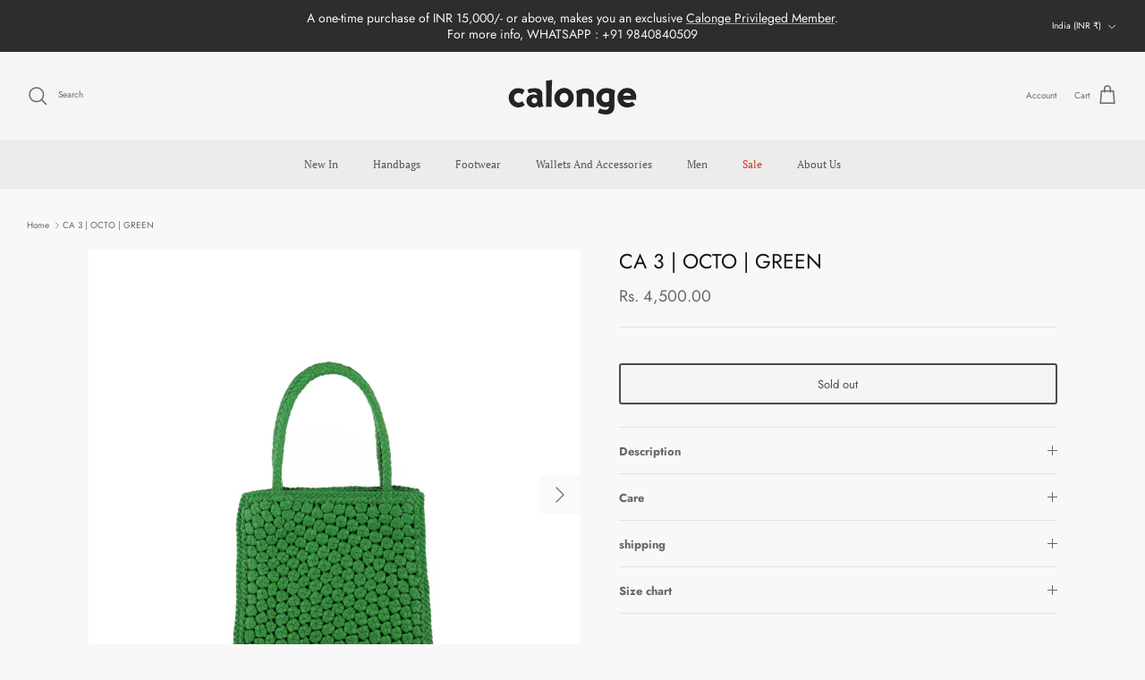

--- FILE ---
content_type: text/javascript
request_url: https://cdn.starapps.studio/apps/vsk/calonge1/data.js
body_size: 79674
content:
"use strict";"undefined"==typeof window.starapps_data&&(window.starapps_data={}),"undefined"==typeof window.starapps_data.product_groups&&(window.starapps_data.product_groups=[{"id":4904140,"products_preset_id":595916,"collections_swatch":"custom_swatch","group_name":"1622 top handle","option_name":"","collections_preset_id":595922,"display_position":"top","products_swatch":"first_product_image","mobile_products_preset_id":595916,"mobile_products_swatch":"first_product_image","mobile_collections_preset_id":595922,"mobile_collections_swatch":"custom_swatch","same_products_preset_for_mobile":true,"same_collections_preset_for_mobile":true,"option_values":[{"id":8804333977839,"option_value":null,"handle":"ca-1622-top-handle-metallic-champagne","published":true,"swatch_src":"file","swatch_value":null},{"id":8804335091951,"option_value":null,"handle":"ca-1622-top-handle-umber-multi","published":true,"swatch_src":"file","swatch_value":null},{"id":8804335780079,"option_value":null,"handle":"ca-1622-top-handle-moss","published":true,"swatch_src":"file","swatch_value":null},{"id":8804335878383,"option_value":null,"handle":"ca-1622-top-handle-chocolate","published":true,"swatch_src":"file","swatch_value":null},{"id":8805131059439,"option_value":null,"handle":"ca-1622-top-handle-bag-umber-multi-b","published":true,"swatch_src":"file","swatch_value":null},{"id":8805131518191,"option_value":null,"handle":"ca-1622-top-handle-bag-umber-multi-v1","published":true,"swatch_src":"file","swatch_value":null}]},{"id":4904120,"products_preset_id":595916,"collections_swatch":"custom_swatch","group_name":"1634 small tote","option_name":"","collections_preset_id":595922,"display_position":"top","products_swatch":"first_product_image","mobile_products_preset_id":595916,"mobile_products_swatch":"first_product_image","mobile_collections_preset_id":595922,"mobile_collections_swatch":"custom_swatch","same_products_preset_for_mobile":true,"same_collections_preset_for_mobile":true,"option_values":[{"id":8804352164079,"option_value":null,"handle":"ca-1634-small-tote-moss","published":true,"swatch_src":"file","swatch_value":null},{"id":8805021483247,"option_value":null,"handle":"ca-1634-small-tote-light-beige","published":true,"swatch_src":"file","swatch_value":null},{"id":8805021909231,"option_value":null,"handle":"ca-1634-small-tote-olive","published":true,"swatch_src":"file","swatch_value":null},{"id":8805022499055,"option_value":null,"handle":"ca-1634-small-tote-black","published":true,"swatch_src":"file","swatch_value":null},{"id":8805094392047,"option_value":null,"handle":"ca-1634-small-tote-bag-tan","published":true,"swatch_src":"file","swatch_value":null},{"id":8805094523119,"option_value":null,"handle":"ca-1634-small-tote-bag-navy-multi","published":true,"swatch_src":"file","swatch_value":null},{"id":8805094621423,"option_value":null,"handle":"ca-1634-small-tote-bag-olive-multi","published":true,"swatch_src":"file","swatch_value":null},{"id":8805094654191,"option_value":null,"handle":"ca-1634-small-tote-bag-brown","published":true,"swatch_src":"file","swatch_value":null},{"id":8805094719727,"option_value":null,"handle":"ca-1634-small-tote-bag-brick","published":true,"swatch_src":"file","swatch_value":null}]},{"id":3380177,"products_preset_id":595916,"collections_swatch":"custom_swatch","group_name":"BURNISHED | CARD HOLDER","option_name":"COLOUR","collections_preset_id":595922,"display_position":"top","products_swatch":"first_product_image","mobile_products_preset_id":595916,"mobile_products_swatch":"first_product_image","mobile_collections_preset_id":595922,"mobile_collections_swatch":"custom_swatch","same_products_preset_for_mobile":true,"same_collections_preset_for_mobile":true,"option_values":[{"id":7685996380399,"option_value":"HAZEL","handle":"card-holder-int-hazel","published":true,"swatch_src":"color","swatch_value":"#EB8E23"},{"id":7686001230063,"option_value":"CHOCOLATE","handle":"card-holder-burnished-chocolate","published":true,"swatch_src":"color","swatch_value":"#52290C"}]},{"id":6328638,"products_preset_id":595916,"collections_swatch":"custom_swatch","group_name":"ca 1","option_name":"COLOR","collections_preset_id":595922,"display_position":"top","products_swatch":"first_product_image","mobile_products_preset_id":595916,"mobile_products_swatch":"first_product_image","mobile_collections_preset_id":595922,"mobile_collections_swatch":"custom_swatch","same_products_preset_for_mobile":true,"same_collections_preset_for_mobile":true,"option_values":[{"id":9013186920687,"option_value":null,"handle":"ca-1-shoulder-bag-brown","published":true,"swatch_src":"file","swatch_value":null},{"id":9013189050607,"option_value":null,"handle":"ca-1-shoulder-bag-turquoise","published":true,"swatch_src":"file","swatch_value":null}]},{"id":3825197,"products_preset_id":595916,"collections_swatch":"custom_swatch","group_name":"CA 1","option_name":"COLOUR","collections_preset_id":595922,"display_position":"top","products_swatch":"first_product_image","mobile_products_preset_id":595916,"mobile_products_swatch":"first_product_image","mobile_collections_preset_id":595922,"mobile_collections_swatch":"custom_swatch","same_products_preset_for_mobile":true,"same_collections_preset_for_mobile":true,"option_values":[{"id":8223244976367,"option_value":"MOSS","handle":"ca-1-burnished-moss","published":true,"swatch_src":"file","swatch_value":null},{"id":8223245041903,"option_value":"RED","handle":"ca-1-burnished-red","published":true,"swatch_src":"file","swatch_value":null},{"id":8223244714223,"option_value":"COPPER","handle":"ca-1-burnished-copper","published":true,"swatch_src":"file","swatch_value":null},{"id":8223241208047,"option_value":"BLACK","handle":"ca-1-burnished-black","published":true,"swatch_src":"file","swatch_value":null},{"id":8223244681455,"option_value":"BROWN","handle":"ca-1-burnished-brown","published":true,"swatch_src":"color","swatch_value":"#A52A2A"},{"id":8238654259439,"option_value":"GUNMETAL","handle":"ca-1-burnished-gunmetal","published":true,"swatch_src":"file","swatch_value":null},{"id":8304334668015,"option_value":null,"handle":"ca-1-burnished-bronze","published":true,"swatch_src":"file","swatch_value":null},{"id":8304334078191,"option_value":null,"handle":"ca-1-burnished-pewter","published":true,"swatch_src":"file","swatch_value":null},{"id":8304333357295,"option_value":null,"handle":"ca-1-burnished-silver","published":true,"swatch_src":"file","swatch_value":null}]},{"id":3983624,"products_preset_id":595916,"collections_swatch":"custom_swatch","group_name":"CA 1034 | BURNISHED","option_name":"COLOUR","collections_preset_id":595922,"display_position":"top","products_swatch":"first_product_image","mobile_products_preset_id":595916,"mobile_products_swatch":"first_product_image","mobile_collections_preset_id":595922,"mobile_collections_swatch":"custom_swatch","same_products_preset_for_mobile":true,"same_collections_preset_for_mobile":true,"option_values":[{"id":8304441557231,"option_value":" SILVER","handle":"ca-1034-burnished-silver","published":true,"swatch_src":"file","swatch_value":null},{"id":8304443326703,"option_value":" PEWTER","handle":"ca-1034-burnished-pewter","published":true,"swatch_src":"file","swatch_value":null},{"id":8304443916527,"option_value":"BRONZE","handle":"ca-1034-burnished-bronze","published":true,"swatch_src":"file","swatch_value":null},{"id":8579754721519,"option_value":"METALLIC STEEL","handle":"ca-1034-burnished-metallic-steel","published":true,"swatch_src":"file","swatch_value":null}]},{"id":3775279,"products_preset_id":595916,"collections_swatch":"custom_swatch","group_name":"CA 1034 | INT","option_name":"Colour","collections_preset_id":595922,"display_position":"top","products_swatch":"first_product_image","mobile_products_preset_id":595916,"mobile_products_swatch":"first_product_image","mobile_collections_preset_id":595922,"mobile_collections_swatch":"custom_swatch","same_products_preset_for_mobile":true,"same_collections_preset_for_mobile":true,"option_values":[{"id":8182495740143,"option_value":"CREAM","handle":"ca-1034-int-cream","published":true,"swatch_src":"color","swatch_value":"#E8E4C8"},{"id":8182503211247,"option_value":" THYME","handle":"ca-1034-int-thyme","published":true,"swatch_src":"color","swatch_value":"#ADBC95"},{"id":8182505144559,"option_value":"TAUPE","handle":"ca-1034-int-taupe","published":true,"swatch_src":"color","swatch_value":"#E3DACA"},{"id":8182505636079,"option_value":"ROSE","handle":"ca-1034-int-rose","published":true,"swatch_src":"color","swatch_value":"#ED919C"},{"id":8182508945647,"option_value":"TAN","handle":"ca-1034-int-tan","published":true,"swatch_src":"color","swatch_value":"#D28C53"},{"id":8182510321903,"option_value":" WHITE","handle":"ca-1034-int-white","published":true,"swatch_src":"color","swatch_value":"#F8F8F8"},{"id":8182503473391,"option_value":null,"handle":"ca-1034-int-lime","published":true,"swatch_src":"color","swatch_value":"#E5F58C"}]},{"id":5710821,"products_preset_id":595916,"collections_swatch":"custom_swatch","group_name":"ca 1034 matt","option_name":"","collections_preset_id":595922,"display_position":"top","products_swatch":"first_product_image","mobile_products_preset_id":595916,"mobile_products_swatch":"first_product_image","mobile_collections_preset_id":595922,"mobile_collections_swatch":"custom_swatch","same_products_preset_for_mobile":true,"same_collections_preset_for_mobile":true,"option_values":[{"id":8949594947823,"option_value":"RED","handle":"ca-1034-shoulder-bag-red","published":true,"swatch_src":"file","swatch_value":null},{"id":8949600485615,"option_value":"CAMEL","handle":"ca-1034-shoulder-bag-camel","published":true,"swatch_src":"file","swatch_value":null},{"id":8949600616687,"option_value":" BLUSH","handle":"ca-1034-shoulder-bag-blush","published":true,"swatch_src":"file","swatch_value":null},{"id":8949600911599,"option_value":"CLAY","handle":"ca-1034-shoulder-bag-clay","published":true,"swatch_src":"file","swatch_value":null},{"id":8949601206511,"option_value":" UMBER","handle":"ca-1034-shoulder-bag-umber","published":true,"swatch_src":"file","swatch_value":null},{"id":8949601304815,"option_value":"SKY","handle":"ca-1034-shoulder-bag-sky","published":true,"swatch_src":"file","swatch_value":null},{"id":8949601599727,"option_value":"PASTEL YELLOW","handle":"ca-1034-shoulder-bag-pastel-yellow","published":true,"swatch_src":"file","swatch_value":null},{"id":8949601730799,"option_value":"ALOE","handle":"ca-1034-shoulder-bag-aloe","published":true,"swatch_src":"file","swatch_value":null},{"id":8939018223855,"option_value":null,"handle":"ca-1034-matt-beige-multi-copy-1","published":true,"swatch_src":"file","swatch_value":null},{"id":8958525669615,"option_value":null,"handle":"ca-1034-shoulder-bag-aloe-copy","published":true,"swatch_src":"file","swatch_value":null}]},{"id":6629724,"products_preset_id":595916,"collections_swatch":"custom_swatch","group_name":"CA 1034 / MOULINET","option_name":"","collections_preset_id":595922,"display_position":"top","products_swatch":"first_product_image","mobile_products_preset_id":595916,"mobile_products_swatch":"first_product_image","mobile_collections_preset_id":595922,"mobile_collections_swatch":"custom_swatch","same_products_preset_for_mobile":true,"same_collections_preset_for_mobile":true,"option_values":[{"id":9123376988399,"option_value":null,"handle":"ca-1034-shoulder-bag-brown-multi","published":true,"swatch_src":"file","swatch_value":null},{"id":9123377905903,"option_value":null,"handle":"ca-1034-shoulder-bag-umber-multi","published":true,"swatch_src":"file","swatch_value":null},{"id":9123378495727,"option_value":null,"handle":"ca-1034-shoulder-bag-umber-multi-v1","published":true,"swatch_src":"file","swatch_value":null}]},{"id":4143707,"products_preset_id":595916,"collections_swatch":"custom_swatch","group_name":"CA 1034 | MOULINET TLD","option_name":"Colour","collections_preset_id":595922,"display_position":"top","products_swatch":"first_product_image","mobile_products_preset_id":595916,"mobile_products_swatch":"first_product_image","mobile_collections_preset_id":595922,"mobile_collections_swatch":"custom_swatch","same_products_preset_for_mobile":true,"same_collections_preset_for_mobile":true,"option_values":[{"id":7910762217711,"option_value":"BLACK","handle":"ca-1034-moulinet-tld-black","published":true,"swatch_src":"file","swatch_value":null},{"id":8442951303407,"option_value":"SANDAL","handle":"ca-1034-mignon-moulinet-forest-copy","published":true,"swatch_src":"file","swatch_value":null},{"id":8450273378543,"option_value":" PEAR","handle":"ca-1034-mignon-moulinet-pear","published":true,"swatch_src":"file","swatch_value":null},{"id":8450274918639,"option_value":"BLACK","handle":"ca-1034-mignon-moulinet-black","published":true,"swatch_src":"file","swatch_value":null}]},{"id":3785909,"products_preset_id":595916,"collections_swatch":"custom_swatch","group_name":"CA 1034 | WOVEN TLD","option_name":"COLOUR","collections_preset_id":595922,"display_position":"top","products_swatch":"first_product_image","mobile_products_preset_id":595916,"mobile_products_swatch":"first_product_image","mobile_collections_preset_id":595922,"mobile_collections_swatch":"custom_swatch","same_products_preset_for_mobile":true,"same_collections_preset_for_mobile":true,"option_values":[{"id":8191292014831,"option_value":"WINE","handle":"ca-1034-woven-tld-wine","published":true,"swatch_src":"color","swatch_value":"#9B3046"},{"id":8191292801263,"option_value":" OLIVE","handle":"ca-1034-woven-tld-olive","published":true,"swatch_src":"color","swatch_value":"#5B6238"},{"id":8191292997871,"option_value":"CREAM","handle":"ca-1034-woven-tld-cream","published":true,"swatch_src":"color","swatch_value":"#F6F2D5"}]},{"id":4904157,"products_preset_id":595916,"collections_swatch":"custom_swatch","group_name":"ca 1102","option_name":"","collections_preset_id":595922,"display_position":"top","products_swatch":"first_product_image","mobile_products_preset_id":595916,"mobile_products_swatch":"first_product_image","mobile_collections_preset_id":595922,"mobile_collections_swatch":"custom_swatch","same_products_preset_for_mobile":true,"same_collections_preset_for_mobile":true,"option_values":[{"id":8804330799343,"option_value":"","handle":"ca-1102-top-handle-metallic-champagne","published":true,"swatch_src":"file","swatch_value":null},{"id":8804332175599,"option_value":"","handle":"ca-1102-top-handle-chocolate","published":true,"swatch_src":"file","swatch_value":null},{"id":8804332503279,"option_value":"","handle":"ca-1102-top-handle-black","published":true,"swatch_src":"file","swatch_value":null},{"id":8804332929263,"option_value":"","handle":"ca-1102-top-handle-black-multi","published":true,"swatch_src":"file","swatch_value":null},{"id":8817478664431,"option_value":"","handle":"ca-1102-top-handle-bag-umber-multi-b","published":true,"swatch_src":"file","swatch_value":null},{"id":8817478893807,"option_value":"","handle":"ca-1102-top-handle-bag-umber-multi-v1","published":true,"swatch_src":"file","swatch_value":null}]},{"id":3825204,"products_preset_id":595916,"collections_swatch":"custom_swatch","group_name":"CA 1102 | BURNISHED","option_name":"COLOUR","collections_preset_id":595922,"display_position":"top","products_swatch":"first_product_image","mobile_products_preset_id":595916,"mobile_products_swatch":"first_product_image","mobile_collections_preset_id":595922,"mobile_collections_swatch":"custom_swatch","same_products_preset_for_mobile":true,"same_collections_preset_for_mobile":true,"option_values":[{"id":8223243469039,"option_value":"BROWN","handle":"ca-1102-burnished-brown","published":true,"swatch_src":"file","swatch_value":null},{"id":8223246745839,"option_value":"BLACK","handle":"ca-1102-burnished-black","published":true,"swatch_src":"file","swatch_value":null},{"id":8223246942447,"option_value":"COPPER","handle":"ca-1102-burnished-copper","published":true,"swatch_src":"file","swatch_value":null},{"id":8223247925487,"option_value":" RED","handle":"ca-1102-burnished-red","published":true,"swatch_src":"file","swatch_value":null},{"id":8223247991023,"option_value":"MOSS","handle":"ca-1102-burnished-moss","published":true,"swatch_src":"file","swatch_value":null},{"id":8239564194031,"option_value":"GUNMETAL","handle":"ca-1102-burnished-gunmetal","published":true,"swatch_src":"file","swatch_value":null}]},{"id":4377325,"products_preset_id":595916,"collections_swatch":"custom_swatch","group_name":"CA 1102 | MOULINET","option_name":"COLOR","collections_preset_id":595922,"display_position":"top","products_swatch":"first_product_image","mobile_products_preset_id":595916,"mobile_products_swatch":"first_product_image","mobile_collections_preset_id":595922,"mobile_collections_swatch":"custom_swatch","same_products_preset_for_mobile":true,"same_collections_preset_for_mobile":true,"option_values":[{"id":8688370516207,"option_value":"","handle":"ca-1102-mignon-moulinet-red","published":true,"swatch_src":"file","swatch_value":null},{"id":8688372777199,"option_value":"","handle":"ca-1102-mignon-moulinet-soya","published":true,"swatch_src":"file","swatch_value":null},{"id":8688373498095,"option_value":"","handle":"ca-1102-mignon-moulinet-salmon","published":true,"swatch_src":"file","swatch_value":null},{"id":8688373858543,"option_value":"","handle":"ca-1102-mignon-moulinet-bark","published":true,"swatch_src":"file","swatch_value":null},{"id":8688374284527,"option_value":"","handle":"ca-1102-mignon-moulinet-champagne","published":true,"swatch_src":"file","swatch_value":null},{"id":8688374644975,"option_value":"","handle":"ca-1102-mignon-moulinet-taupe","published":true,"swatch_src":"file","swatch_value":null},{"id":8688374907119,"option_value":"","handle":"ca-1102-mignon-moulinet-taupe-v1","published":true,"swatch_src":"file","swatch_value":null},{"id":8688375267567,"option_value":"","handle":"ca-1102-mignon-moulinet-mud","published":true,"swatch_src":"file","swatch_value":null},{"id":8688375922927,"option_value":"","handle":"ca-1102-mignon-moulinet-powder","published":true,"swatch_src":"file","swatch_value":null}]},{"id":5710812,"products_preset_id":595916,"collections_swatch":"custom_swatch","group_name":"ca 1136 matt","option_name":"","collections_preset_id":595922,"display_position":"top","products_swatch":"first_product_image","mobile_products_preset_id":595916,"mobile_products_swatch":"first_product_image","mobile_collections_preset_id":595922,"mobile_collections_swatch":"custom_swatch","same_products_preset_for_mobile":true,"same_collections_preset_for_mobile":true,"option_values":[{"id":8949602451695,"option_value":"RED","handle":"ca-1136-tote-bag-red","published":true,"swatch_src":"file","swatch_value":null},{"id":8949603205359,"option_value":"CAMEL","handle":"ca-1136-tote-bag-camel","published":true,"swatch_src":"file","swatch_value":null},{"id":8949603270895,"option_value":"BLUSH","handle":"ca-1136-tote-bag-blush","published":true,"swatch_src":"file","swatch_value":null},{"id":8949603401967,"option_value":"CLAY","handle":"ca-1136-tote-bag-clay","published":true,"swatch_src":"file","swatch_value":null},{"id":8949603565807,"option_value":"UMBER","handle":"ca-1136-tote-bag-umber","published":true,"swatch_src":"file","swatch_value":null},{"id":8949603631343,"option_value":" SKY","handle":"ca-1136-tote-bag-sky","published":true,"swatch_src":"file","swatch_value":null},{"id":8949603696879,"option_value":" PASTEL YELLOW","handle":"ca-1136-tote-bag-pastel-yellow","published":true,"swatch_src":"file","swatch_value":null},{"id":8949603827951,"option_value":"ALOE","handle":"ca-1136-tote-bag-aloe","published":true,"swatch_src":"file","swatch_value":null},{"id":8958519345391,"option_value":"SUMMER MULT","handle":"ca-1136-tote-bag-aloe-copy","published":true,"swatch_src":"file","swatch_value":null}]},{"id":6629722,"products_preset_id":595916,"collections_swatch":"custom_swatch","group_name":"CA 1136 / MOULINET","option_name":"COLOR","collections_preset_id":595922,"display_position":"top","products_swatch":"first_product_image","mobile_products_preset_id":595916,"mobile_products_swatch":"first_product_image","mobile_collections_preset_id":595922,"mobile_collections_swatch":"custom_swatch","same_products_preset_for_mobile":true,"same_collections_preset_for_mobile":true,"option_values":[{"id":9154349793519,"option_value":null,"handle":"ca-1136-tote-bag-brown-multi","published":true,"swatch_src":"file","swatch_value":null},{"id":9154354151663,"option_value":null,"handle":"ca-1136-tote-bag-umber-multi","published":true,"swatch_src":"file","swatch_value":null},{"id":9154356216047,"option_value":null,"handle":"ca-1136-tote-bag-champagne-multi","published":true,"swatch_src":"file","swatch_value":null}]},{"id":6583197,"products_preset_id":595916,"collections_swatch":"custom_swatch","group_name":"CA 1136 / TOTE","option_name":"","collections_preset_id":595922,"display_position":"top","products_swatch":"first_product_image","mobile_products_preset_id":595916,"mobile_products_swatch":"first_product_image","mobile_collections_preset_id":595922,"mobile_collections_swatch":"custom_swatch","same_products_preset_for_mobile":true,"same_collections_preset_for_mobile":true,"option_values":[{"id":9123395535087,"option_value":null,"handle":"ca-1136-tote-bag-butter-yellow","published":true,"swatch_src":"file","swatch_value":null},{"id":9123397206255,"option_value":null,"handle":"ca-1136-tote-bag-chalk","published":true,"swatch_src":"file","swatch_value":null}]},{"id":3495389,"products_preset_id":595916,"collections_swatch":"custom_swatch","group_name":"CA 1136 | WOVEN TLD","option_name":"Colour","collections_preset_id":595922,"display_position":"top","products_swatch":"first_product_image","mobile_products_preset_id":595916,"mobile_products_swatch":"first_product_image","mobile_collections_preset_id":595922,"mobile_collections_swatch":"custom_swatch","same_products_preset_for_mobile":true,"same_collections_preset_for_mobile":true,"option_values":[{"id":8101021417711,"option_value":" OLIVE","handle":"ca-1136-woven-tld-olive","published":true,"swatch_src":"color","swatch_value":"#585F18"},{"id":8101522866415,"option_value":"WINE","handle":"ca-1136-woven-tld-wine","published":true,"swatch_src":"color","swatch_value":"#922945"},{"id":8101522931951,"option_value":"GREY","handle":"ca-1136-woven-tld-grey","published":true,"swatch_src":"color","swatch_value":"#9D9F8F"},{"id":8101522964719,"option_value":"BLACK","handle":"ca-1136-woven-tld-black","published":true,"swatch_src":"color","swatch_value":"#000000"},{"id":8101852807407,"option_value":"NUTMEG","handle":"ca-1136-woven-tld-nutmeg","published":true,"swatch_src":"color","swatch_value":"#AD6D3D"}]},{"id":3405625,"products_preset_id":595916,"collections_swatch":"custom_swatch","group_name":"CA 1141 | PLAIN","option_name":"Colour","collections_preset_id":595922,"display_position":"top","products_swatch":"first_product_image","mobile_products_preset_id":595916,"mobile_products_swatch":"first_product_image","mobile_collections_preset_id":595922,"mobile_collections_swatch":"custom_swatch","same_products_preset_for_mobile":true,"same_collections_preset_for_mobile":true,"option_values":[{"id":8096985612527,"option_value":"RED","handle":"ca-1411-plain-red","published":true,"swatch_src":"color","swatch_value":"#C51734"},{"id":8096987152623,"option_value":"BLACK","handle":"ca-1141-plain-black","published":true,"swatch_src":"color","swatch_value":"#000000"},{"id":8096987185391,"option_value":"BURGUNDY","handle":"ca-1141-plain-burgundy","published":true,"swatch_src":"color","swatch_value":"#673150"}]},{"id":6583199,"products_preset_id":595916,"collections_swatch":"custom_swatch","group_name":"CA 1168","option_name":"","collections_preset_id":595922,"display_position":"top","products_swatch":"first_product_image","mobile_products_preset_id":595916,"mobile_products_swatch":"first_product_image","mobile_collections_preset_id":595922,"mobile_collections_swatch":"custom_swatch","same_products_preset_for_mobile":true,"same_collections_preset_for_mobile":true,"option_values":[{"id":9123388326127,"option_value":null,"handle":"ca-1168-shoulder-bag-butter-yellow","published":true,"swatch_src":"file","swatch_value":null},{"id":9123390816495,"option_value":null,"handle":"ca-1168-tote-bag-chalk","published":true,"swatch_src":"file","swatch_value":null}]},{"id":4101391,"products_preset_id":595916,"collections_swatch":"custom_swatch","group_name":"CA 1170","option_name":"COLOR","collections_preset_id":595922,"display_position":"top","products_swatch":"first_product_image","mobile_products_preset_id":595916,"mobile_products_swatch":"first_product_image","mobile_collections_preset_id":595922,"mobile_collections_swatch":"custom_swatch","same_products_preset_for_mobile":true,"same_collections_preset_for_mobile":true,"option_values":[{"id":8399411282159,"option_value":"LIGHT MAUVE","handle":"ca-1170-int-mud-grey","published":true,"swatch_src":"color","swatch_value":"#CDBEBA"},{"id":8399414919407,"option_value":"PINK","handle":"ca-1170-int-pink","published":true,"swatch_src":"color","swatch_value":"#CB6C9B"},{"id":8399416459503,"option_value":"BRICK","handle":"ca-1170-int-brick","published":true,"swatch_src":"color","swatch_value":"#E05E34"},{"id":8399417934063,"option_value":"SAGE","handle":"ca-1170-int-sage","published":true,"swatch_src":"color","swatch_value":"#89AA87"},{"id":8399419146479,"option_value":"DARK TAUPE","handle":"ca-1170-int-dark-taupe","published":true,"swatch_src":"color","swatch_value":"#96796E"}]},{"id":4317323,"products_preset_id":595916,"collections_swatch":"custom_swatch","group_name":"CA 1170 | MIGNON MOULINET","option_name":"COLOUR","collections_preset_id":595922,"display_position":"top","products_swatch":"first_product_image","mobile_products_preset_id":595916,"mobile_products_swatch":"first_product_image","mobile_collections_preset_id":595922,"mobile_collections_swatch":"custom_swatch","same_products_preset_for_mobile":true,"same_collections_preset_for_mobile":true,"option_values":[{"id":8642717941999,"option_value":"BLACK","handle":"ca-1170-mignon-moulinet-black","published":true,"swatch_src":"file","swatch_value":null},{"id":8642726133999,"option_value":"PINK","handle":"ca-1170-mignon-moulinet-pink","published":true,"swatch_src":"file","swatch_value":null},{"id":8642727543023,"option_value":"GREY","handle":"ca-1170-mignon-moulinet-grey","published":true,"swatch_src":"file","swatch_value":null},{"id":8642728427759,"option_value":"PEAR","handle":"ca-1170-mignon-moulinet-pear","published":true,"swatch_src":"file","swatch_value":null},{"id":8642729378031,"option_value":"MAGHONY","handle":"ca-1170-mignon-moulinet-maghony","published":true,"swatch_src":"file","swatch_value":null},{"id":8642731016431,"option_value":"POWDER","handle":"ca-1170-mignon-moulinet-powder","published":true,"swatch_src":"file","swatch_value":null},{"id":8642731999471,"option_value":"SANDAL","handle":"ca-1170-mignon-moulinet-sandal","published":true,"swatch_src":"file","swatch_value":null},{"id":8642733113583,"option_value":"LIGHT SANDAL","handle":"ca-1170-mignon-moulinet-light-sandal","published":true,"swatch_src":"file","swatch_value":null},{"id":8642734719215,"option_value":"OLIVE","handle":"ca-1170-mignon-moulinet-olive","published":true,"swatch_src":"file","swatch_value":null},{"id":8642735931631,"option_value":"LIME","handle":"ca-1170-mignon-moulinet-lime","published":true,"swatch_src":"file","swatch_value":null},{"id":8642736980207,"option_value":"NICOTINE","handle":"ca-1170-mignon-moulinet-nicotine","published":true,"swatch_src":"file","swatch_value":null}]},{"id":4101385,"products_preset_id":595916,"collections_swatch":"custom_swatch","group_name":"CA 1204","option_name":"COLOR","collections_preset_id":595922,"display_position":"top","products_swatch":"first_product_image","mobile_products_preset_id":595916,"mobile_products_swatch":"first_product_image","mobile_collections_preset_id":595922,"mobile_collections_swatch":"custom_swatch","same_products_preset_for_mobile":true,"same_collections_preset_for_mobile":true,"option_values":[{"id":8389505286383,"option_value":"ORANGE","handle":"ca-1204-int-orange","published":true,"swatch_src":"color","swatch_value":"#F16612"},{"id":8399368782063,"option_value":"BRICK","handle":"ca-1204-int-brick","published":true,"swatch_src":"color","swatch_value":"#E87B17"},{"id":8399393325295,"option_value":"PINK","handle":"ca-1204-int-pink","published":true,"swatch_src":"color","swatch_value":"#D87E98"},{"id":8399396897007,"option_value":"SAGE","handle":"ca-1204-int-sage","published":true,"swatch_src":"color","swatch_value":"#9AB9A4"},{"id":8399403155695,"option_value":"DARK TAUPE","handle":"ca-1204-int-dark-taupe","published":true,"swatch_src":"color","swatch_value":"#96796E"},{"id":8399391424751,"option_value":"LILAC","handle":"ca-1204-int-lilac","published":true,"swatch_src":"color","swatch_value":"#B69BCF"},{"id":8399392407791,"option_value":"LIGHT MAUVE","handle":"ca-1204-int-mud-grey","published":true,"swatch_src":"color","swatch_value":"#D1C7D8"}]},{"id":3365222,"products_preset_id":595916,"collections_swatch":"custom_swatch","group_name":"CA 1204 | INT","option_name":"COLOUR","collections_preset_id":595922,"display_position":"top","products_swatch":"first_product_image","mobile_products_preset_id":595916,"mobile_products_swatch":"first_product_image","mobile_collections_preset_id":595922,"mobile_collections_swatch":"custom_swatch","same_products_preset_for_mobile":true,"same_collections_preset_for_mobile":true,"option_values":[{"id":8073208365295,"option_value":"CORAL","handle":"ca-1204-int-coral","published":true,"swatch_src":"color","swatch_value":"#FFA97D"},{"id":8080874143983,"option_value":"TERRACOTTA","handle":"ca-1204-int-terracotta","published":true,"swatch_src":"color","swatch_value":"#A64829"},{"id":8080885252335,"option_value":"LIME GREEN","handle":"ca-1204-int-lime-green","published":true,"swatch_src":"color","swatch_value":"#BFEE0D"},{"id":8080885154031,"option_value":"MAGHONY","handle":"ca-1204-int-maghony","published":true,"swatch_src":"color","swatch_value":"#7C2411"}]},{"id":4143190,"products_preset_id":595916,"collections_swatch":"custom_swatch","group_name":"CA 1204 | MIGNON MOULINET","option_name":"Colour","collections_preset_id":595922,"display_position":"top","products_swatch":"first_product_image","mobile_products_preset_id":595916,"mobile_products_swatch":"first_product_image","mobile_collections_preset_id":595922,"mobile_collections_swatch":"custom_swatch","same_products_preset_for_mobile":true,"same_collections_preset_for_mobile":true,"option_values":[{"id":8450297069807,"option_value":"NICOTINE","handle":"ca-1204-moulinet-nicotine","published":true,"swatch_src":"file","swatch_value":null},{"id":8450301264111,"option_value":"OLIVE","handle":"ca-1204-mignon-moulinet-olive","published":true,"swatch_src":"file","swatch_value":null},{"id":8450303918319,"option_value":"POWDER","handle":"ca-1204-mignon-moulinet-powder","published":true,"swatch_src":"file","swatch_value":null},{"id":8450304737519,"option_value":"MAGHONY","handle":"ca-1204-mignon-moulinet-maghony","published":true,"swatch_src":"file","swatch_value":null},{"id":8450305032431,"option_value":"PEAR","handle":"ca-1204-mignon-moulinet-pear","published":true,"swatch_src":"file","swatch_value":null},{"id":8450305949935,"option_value":"CHAMPAGNE","handle":"ca-1204-mignon-moulinet-champagne","published":true,"swatch_src":"file","swatch_value":null},{"id":8450306638063,"option_value":"GREEN","handle":"ca-1204-mignon-moulinet-green","published":true,"swatch_src":"file","swatch_value":null},{"id":8450306998511,"option_value":"SKY","handle":"ca-1204-mignon-moulinet-sky","published":true,"swatch_src":"file","swatch_value":null},{"id":8450307391727,"option_value":"RED","handle":"ca-1204-mignon-moulinet-red","published":true,"swatch_src":"file","swatch_value":null},{"id":8450300641519,"option_value":"LIME","handle":"ca-1204-mignon-moulinet-lime","published":true,"swatch_src":"file","swatch_value":null},{"id":8450302902511,"option_value":"LIGHT SANDAL","handle":"ca-1204-mignon-moulinet-light-sandal","published":true,"swatch_src":"file","swatch_value":null},{"id":8450303295727,"option_value":"SANDAL","handle":"ca-1204-mignon-moulinet-sandal","published":true,"swatch_src":"file","swatch_value":null},{"id":8450305458415,"option_value":"INK","handle":"ca-1204-mignon-moulinet-ink","published":true,"swatch_src":"file","swatch_value":null}]},{"id":4166542,"products_preset_id":595916,"collections_swatch":"custom_swatch","group_name":"CA 1204 WOVEN FM5","option_name":"COLOR","collections_preset_id":595922,"display_position":"top","products_swatch":"first_product_image","mobile_products_preset_id":595916,"mobile_products_swatch":"first_product_image","mobile_collections_preset_id":595922,"mobile_collections_swatch":"custom_swatch","same_products_preset_for_mobile":true,"same_collections_preset_for_mobile":true,"option_values":[{"id":8488196014319,"option_value":"LIGHT GOLD","handle":"ca-1204-woven-fm5-gold","published":true,"swatch_src":"file","swatch_value":null},{"id":8488270692591,"option_value":"SILVER","handle":"ca-1204-woven-fm5-silver","published":true,"swatch_src":"file","swatch_value":null},{"id":8488271380719,"option_value":"PEWTER","handle":"ca-1204-woven-fm5-pewter","published":true,"swatch_src":"file","swatch_value":null},{"id":8488271708399,"option_value":"ROSE GOLD V1","handle":"ca-1204-woven-fm5-rose-gold-v1","published":true,"swatch_src":"file","swatch_value":null},{"id":8488272003311,"option_value":"ROSE GOLD","handle":"ca-1204-woven-fm5-rose-gold","published":true,"swatch_src":"file","swatch_value":null},{"id":8488272789743,"option_value":"DARK GOLD","handle":"ca-1204-woven-fm5-dark-gold","published":true,"swatch_src":"file","swatch_value":null},{"id":8488273084655,"option_value":"GOLD","handle":"ca-1204-woven-fm5-gold-1","published":true,"swatch_src":"file","swatch_value":null},{"id":8751143813359,"option_value":"METALLIC ROSE","handle":"ca-1204-woven-fm5-metallic-rose","published":true,"swatch_src":"file","swatch_value":null},{"id":8751144370415,"option_value":"METALLIC ORANGE","handle":"ca-1204-woven-fm5-metallic-orange","published":true,"swatch_src":"file","swatch_value":null},{"id":8751144599791,"option_value":"METALLIC BLUE","handle":"ca-1204-woven-fm5-metallic-blue","published":true,"swatch_src":"file","swatch_value":null}]},{"id":5657332,"products_preset_id":595916,"collections_swatch":"custom_swatch","group_name":"CA 1220","option_name":"COLOR","collections_preset_id":595922,"display_position":"top","products_swatch":"custom_swatch","mobile_products_preset_id":595916,"mobile_products_swatch":"custom_swatch","mobile_collections_preset_id":595922,"mobile_collections_swatch":"custom_swatch","same_products_preset_for_mobile":true,"same_collections_preset_for_mobile":true,"option_values":[{"id":8939034083567,"option_value":"GREEN","handle":"ca-1220-crossbody-green","published":true,"swatch_src":"file","swatch_value":null},{"id":8939036049647,"option_value":"BLUE GREY","handle":"ca-1220-crossbody-blue-grey","published":true,"swatch_src":"file","swatch_value":null},{"id":8939036344559,"option_value":"TAN","handle":"ca-1220-crossbody-tan","published":true,"swatch_src":"file","swatch_value":null},{"id":8939036737775,"option_value":" MUSTARD","handle":"ca-1220-crossbody-mustard","published":true,"swatch_src":"file","swatch_value":null},{"id":8939036967151,"option_value":"FOREST","handle":"ca-1220-crossbody-forest","published":true,"swatch_src":"file","swatch_value":null},{"id":8939037262063,"option_value":"LIGHT BRICK","handle":"ca-1220-crossbody-light-brick","published":true,"swatch_src":"file","swatch_value":null},{"id":8939037753583,"option_value":"BLUE","handle":"ca-1220-crossbody-blue","published":true,"swatch_src":"file","swatch_value":null},{"id":8939037950191,"option_value":"CHOCOLATE","handle":"ca-1220-crossbody-chocolate","published":true,"swatch_src":"file","swatch_value":null},{"id":8939038146799,"option_value":" SAGE","handle":"ca-1220-crossbody-sage","published":true,"swatch_src":"file","swatch_value":null},{"id":8958535663855,"option_value":"SUMMER MULTI","handle":"ca-1220-crossbody-sage-copy","published":true,"swatch_src":"file","swatch_value":null},{"id":8984156405999,"option_value":"BLACK MULTI","handle":"ca-1220-crossbody-summer-multi-copy","published":true,"swatch_src":"file","swatch_value":null},{"id":9015535141103,"option_value":"GOLD","handle":"ca-1220-crossbody-gold","published":true,"swatch_src":"file","swatch_value":null},{"id":9015536812271,"option_value":"METALLIC CHAMPAGNE","handle":"ca-1220-crossbody-metallic-champagne","published":true,"swatch_src":"file","swatch_value":null},{"id":9015537336559,"option_value":"PEWTER","handle":"ca-1220-crossbody-pewter","published":true,"swatch_src":"file","swatch_value":null}]},{"id":6557105,"products_preset_id":595916,"collections_swatch":"custom_swatch","group_name":"CA 1220 DJ","option_name":"","collections_preset_id":595922,"display_position":"top","products_swatch":"first_product_image","mobile_products_preset_id":595916,"mobile_products_swatch":"first_product_image","mobile_collections_preset_id":595922,"mobile_collections_swatch":"custom_swatch","same_products_preset_for_mobile":true,"same_collections_preset_for_mobile":true,"option_values":[{"id":9106429509871,"option_value":null,"handle":"ca-1220-crossbody-dj-black","published":true,"swatch_src":"file","swatch_value":null},{"id":9106431967471,"option_value":null,"handle":"ca-1220-crossbody-dj-olive","published":true,"swatch_src":"file","swatch_value":null},{"id":9106433376495,"option_value":null,"handle":"ca-1220-crossbody-dj-umber","published":true,"swatch_src":"file","swatch_value":null},{"id":9106435539183,"option_value":null,"handle":"ca-1220-crossbody-dj-tan","published":true,"swatch_src":"file","swatch_value":null},{"id":9106437472495,"option_value":null,"handle":"ca-1220-crossbody-dj-brown","published":true,"swatch_src":"file","swatch_value":null}]},{"id":3365228,"products_preset_id":595916,"collections_swatch":"custom_swatch","group_name":"CA 1220 | EMBOSSED PRINT","option_name":"COLOUR","collections_preset_id":595922,"display_position":"top","products_swatch":"first_product_image","mobile_products_preset_id":595916,"mobile_products_swatch":"first_product_image","mobile_collections_preset_id":595922,"mobile_collections_swatch":"custom_swatch","same_products_preset_for_mobile":true,"same_collections_preset_for_mobile":true,"option_values":[{"id":8077490520303,"option_value":"EARTH","handle":"ca-1220-embossed-print-earth","published":true,"swatch_src":"color","swatch_value":"#FF4B12"},{"id":8077491536111,"option_value":"CHOCOLATE","handle":"ca-1220-embossed-print-chocolate","published":true,"swatch_src":"color","swatch_value":"#69435A"},{"id":8077491601647,"option_value":"HAZEL ","handle":"ca-1220-embossed-print-hazel","published":true,"swatch_src":"color","swatch_value":"#E7701D"},{"id":8077491929327,"option_value":"BURGANDY","handle":"ca-1220-embossed-print-burgandy","published":true,"swatch_src":"color","swatch_value":"#7C4672"},{"id":8093676830959,"option_value":"PYTHON","handle":"ca-1220-hair-on-python","published":true,"swatch_src":"file","swatch_value":null}]},{"id":3390478,"products_preset_id":595916,"collections_swatch":"custom_swatch","group_name":"CA 1220 | HAIR ON","option_name":"Colour","collections_preset_id":595922,"display_position":"top","products_swatch":"first_product_image","mobile_products_preset_id":595916,"mobile_products_swatch":"first_product_image","mobile_collections_preset_id":595922,"mobile_collections_swatch":"custom_swatch","same_products_preset_for_mobile":true,"same_collections_preset_for_mobile":true,"option_values":[{"id":8093625221359,"option_value":"BLACK","handle":"ca-1220-hair-on-black","published":true,"swatch_src":"color","swatch_value":"#000000"},{"id":8093673980143,"option_value":"ORANGE","handle":"ca-1220-hair-on-orange","published":true,"swatch_src":"color","swatch_value":"#FF8600"},{"id":8093674275055,"option_value":"ROSE","handle":"ca-1220-hair-on-rose","published":true,"swatch_src":"color","swatch_value":"#ECC0D6"},{"id":8093674504431,"option_value":"ANIMAL PRINT V1","handle":"ca-1220-hair-on-animal-print-v1","published":true,"swatch_src":"file","swatch_value":null},{"id":8093675520239,"option_value":"ANIMAL PRINT V2","handle":"ca-1220-hair-on-animal-print-v2","published":true,"swatch_src":"file","swatch_value":null},{"id":8093675815151,"option_value":"ANIMAL PRINT V3","handle":"ca-1220-hair-on-animal-print-v3","published":true,"swatch_src":"file","swatch_value":null},{"id":8094206460143,"option_value":"ANIMAL PRINT V4","handle":"ca-1220-hair-on-animal-print-v4","published":true,"swatch_src":"file","swatch_value":null}]},{"id":3495395,"products_preset_id":595916,"collections_swatch":"custom_swatch","group_name":"CA 1220 | WOVEN TLD","option_name":"Colour","collections_preset_id":595922,"display_position":"top","products_swatch":"first_product_image","mobile_products_preset_id":595916,"mobile_products_swatch":"first_product_image","mobile_collections_preset_id":595922,"mobile_collections_swatch":"custom_swatch","same_products_preset_for_mobile":true,"same_collections_preset_for_mobile":true,"option_values":[{"id":8101493342447,"option_value":"OLIVE","handle":"ca-1220-woven-tld-olive","published":true,"swatch_src":"color","swatch_value":"#585F18"},{"id":8101517230319,"option_value":"WINE","handle":"ca-1220-woven-tld-wine","published":true,"swatch_src":"color","swatch_value":"#922945"},{"id":8101517361391,"option_value":"GREY","handle":"ca-1220-woven-tld-grey","published":true,"swatch_src":"color","swatch_value":"#9D9F8F"},{"id":8101517459695,"option_value":"BLACK","handle":"ca-1220-woven-tld-black","published":true,"swatch_src":"color","swatch_value":"#000000"},{"id":8101879283951,"option_value":"NUTMEG","handle":"ca-1220-woven-tld-nutmeg","published":true,"swatch_src":"color","swatch_value":"#AD6D3D"}]},{"id":3365233,"products_preset_id":595916,"collections_swatch":"custom_swatch","group_name":"CA 1239 | INT","option_name":"","collections_preset_id":595922,"display_position":"top","products_swatch":"first_product_image","mobile_products_preset_id":595916,"mobile_products_swatch":"first_product_image","mobile_collections_preset_id":595922,"mobile_collections_swatch":"custom_swatch","same_products_preset_for_mobile":true,"same_collections_preset_for_mobile":true,"option_values":[{"id":8076543262959,"option_value":"SUEDE SANDAL","handle":"ca-1239-int-suede-sandal","published":true,"swatch_src":"color","swatch_value":"#FFA90F"},{"id":8076542083311,"option_value":"SANDAL","handle":"ca-1239-int-sandal","published":true,"swatch_src":"color","swatch_value":"#FFAD19"},{"id":8076542640367,"option_value":"SUEDE TERRACOTTA","handle":"ca-1239-int-terracotta","published":true,"swatch_src":"color","swatch_value":"#AA4F37"}]},{"id":3365232,"products_preset_id":595916,"collections_swatch":"custom_swatch","group_name":"CA 1239 | SUEDE MATT","option_name":"Colour","collections_preset_id":595922,"display_position":"top","products_swatch":"first_product_image","mobile_products_preset_id":595916,"mobile_products_swatch":"first_product_image","mobile_collections_preset_id":595922,"mobile_collections_swatch":"custom_swatch","same_products_preset_for_mobile":true,"same_collections_preset_for_mobile":true,"option_values":[{"id":8068616683759,"option_value":" LIGHT MAUVE","handle":"ca-1239-suede-light-mauve","published":true,"swatch_src":"color","swatch_value":"#BDA8BD"},{"id":8068616945903,"option_value":"ORANGE","handle":"ca-1239-suede-orange","published":true,"swatch_src":"color","swatch_value":"#FF711B"}]},{"id":3983528,"products_preset_id":595916,"collections_swatch":"custom_swatch","group_name":"CA 1244 | BURNISHED","option_name":"COLOR","collections_preset_id":595922,"display_position":"top","products_swatch":"first_product_image","mobile_products_preset_id":595916,"mobile_products_swatch":"first_product_image","mobile_collections_preset_id":595922,"mobile_collections_swatch":"custom_swatch","same_products_preset_for_mobile":true,"same_collections_preset_for_mobile":true,"option_values":[{"id":8304353542383,"option_value":null,"handle":"ca-1244-burnished-silver","published":true,"swatch_src":"file","swatch_value":null},{"id":8304354656495,"option_value":null,"handle":"ca-1244-burnished-pewter","published":true,"swatch_src":"file","swatch_value":null},{"id":8304355115247,"option_value":null,"handle":"ca-1244-burnished-bronze","published":true,"swatch_src":"file","swatch_value":null}]},{"id":5710822,"products_preset_id":595916,"collections_swatch":"custom_swatch","group_name":"ca 1244 matt","option_name":"","collections_preset_id":595922,"display_position":"top","products_swatch":"first_product_image","mobile_products_preset_id":595916,"mobile_products_swatch":"first_product_image","mobile_collections_preset_id":595922,"mobile_collections_swatch":"custom_swatch","same_products_preset_for_mobile":true,"same_collections_preset_for_mobile":true,"option_values":[{"id":8949600977135,"option_value":"RED","handle":"ca-1244-tote-bag-red","published":true,"swatch_src":"file","swatch_value":null},{"id":8949602124015,"option_value":"CAMEL","handle":"ca-1244-tote-bag-camel","published":true,"swatch_src":"file","swatch_value":null},{"id":8949602386159,"option_value":"BLUSH","handle":"ca-1244-tote-bag-blush","published":true,"swatch_src":"file","swatch_value":null},{"id":8949602418927,"option_value":"CLAY","handle":"ca-1244-tote-bag-clay","published":true,"swatch_src":"file","swatch_value":null},{"id":8949602615535,"option_value":" UMBER","handle":"ca-1244-tote-bag-umber","published":true,"swatch_src":"file","swatch_value":null},{"id":8949602681071,"option_value":" SKY","handle":"ca-1244-tote-bag-sky","published":true,"swatch_src":"file","swatch_value":null},{"id":8949602812143,"option_value":"PASTEL YELLOW","handle":"ca-1244-tote-bag-pastel-yellow","published":false,"swatch_src":"file","swatch_value":null},{"id":8949603008751,"option_value":"ALOE","handle":"ca-1244-tote-bag-aloe","published":true,"swatch_src":"file","swatch_value":null},{"id":8958523900143,"option_value":"SUMMER MULTI","handle":"ca-1244-tote-bag-aloe-copy","published":true,"swatch_src":"file","swatch_value":null}]},{"id":4143708,"products_preset_id":595916,"collections_swatch":"custom_swatch","group_name":"CA 1244 | MIGNON MOULINET","option_name":"Colour","collections_preset_id":595922,"display_position":"top","products_swatch":"first_product_image","mobile_products_preset_id":595916,"mobile_products_swatch":"first_product_image","mobile_collections_preset_id":595922,"mobile_collections_swatch":"custom_swatch","same_products_preset_for_mobile":true,"same_collections_preset_for_mobile":true,"option_values":[{"id":8450294153455,"option_value":"SANDAL","handle":"ca-1244-mignon-moulinet-sandal","published":true,"swatch_src":"file","swatch_value":null},{"id":8450294710511,"option_value":"BLACK","handle":"ca-1244-mignon-moulinet-black","published":true,"swatch_src":"file","swatch_value":null},{"id":8450277376239,"option_value":"PEAR","handle":"ca-1244-mignon-moulinet-pear","published":true,"swatch_src":"file","swatch_value":null}]},{"id":6629723,"products_preset_id":595916,"collections_swatch":"custom_swatch","group_name":"CA 1244 / MOULINET","option_name":"","collections_preset_id":595922,"display_position":"top","products_swatch":"first_product_image","mobile_products_preset_id":595916,"mobile_products_swatch":"first_product_image","mobile_collections_preset_id":595922,"mobile_collections_swatch":"custom_swatch","same_products_preset_for_mobile":true,"same_collections_preset_for_mobile":true,"option_values":[{"id":9123371974895,"option_value":null,"handle":"ca-1244-tote-bag-black","published":true,"swatch_src":"file","swatch_value":null},{"id":9123374268655,"option_value":null,"handle":"ca-1244-tote-bag-umber-multi","published":true,"swatch_src":"file","swatch_value":null},{"id":9123374596335,"option_value":null,"handle":"ca-1244-tote-bag-umber-multi-v1","published":true,"swatch_src":"file","swatch_value":null},{"id":9123375022319,"option_value":null,"handle":"ca-1244-tote-bag-brown-multi","published":true,"swatch_src":"file","swatch_value":null},{"id":9123375644911,"option_value":null,"handle":"ca-1244-tote-bag-champagne-multi","published":true,"swatch_src":"file","swatch_value":null}]},{"id":4172165,"products_preset_id":595916,"collections_swatch":"custom_swatch","group_name":"CA 1244 | WOVEN","option_name":"Colour","collections_preset_id":595922,"display_position":"top","products_swatch":"first_product_image","mobile_products_preset_id":595916,"mobile_products_swatch":"first_product_image","mobile_collections_preset_id":595922,"mobile_collections_swatch":"custom_swatch","same_products_preset_for_mobile":true,"same_collections_preset_for_mobile":true,"option_values":[{"id":8509609410799,"option_value":"SILVER","handle":"ca-1244-woven-silver","published":true,"swatch_src":"file","swatch_value":null},{"id":8509614194927,"option_value":"PEWTER","handle":"ca-1244-woven-pewter","published":true,"swatch_src":"file","swatch_value":null},{"id":8509615112431,"option_value":"ORANGE","handle":"ca-1244-woven-orange","published":true,"swatch_src":"file","swatch_value":null},{"id":8509616685295,"option_value":"ORANGE","handle":"ca-1244-tf-weave-orange","published":true,"swatch_src":"file","swatch_value":null},{"id":8509618192623,"option_value":"BLUE","handle":"ca-1244-woven-blue","published":true,"swatch_src":"file","swatch_value":null},{"id":8509619863791,"option_value":"BLUE","handle":"ca-1244-tf-weave-blue","published":true,"swatch_src":"file","swatch_value":null},{"id":8509635723503,"option_value":"FLAME","handle":"ca-1244-woven-brick","published":true,"swatch_src":"file","swatch_value":null},{"id":8509622092015,"option_value":"FLAME","handle":"ca-1244-tf-weave-brick","published":true,"swatch_src":"file","swatch_value":null},{"id":8509636575471,"option_value":"LIME GREEN","handle":"ca-1244-woven-lime-green","published":true,"swatch_src":"file","swatch_value":null},{"id":8509623238895,"option_value":"LIME GREEN","handle":"ca-1244-tf-weave-lime-green","published":true,"swatch_src":"file","swatch_value":null},{"id":8509637853423,"option_value":"CANDY","handle":"ca-1244-woven-candy","published":true,"swatch_src":"file","swatch_value":null},{"id":8509624254703,"option_value":"CANDY","handle":"ca-1244-tf-weave-candy","published":true,"swatch_src":"file","swatch_value":null},{"id":8509638836463,"option_value":"NUTMEG","handle":"ca-1244-woven-nutmeg","published":true,"swatch_src":"file","swatch_value":null},{"id":8509628088559,"option_value":"NUTMEG","handle":"ca-1244-tf-weave-nutmeg","published":true,"swatch_src":"file","swatch_value":null}]},{"id":3495373,"products_preset_id":595916,"collections_swatch":"custom_swatch","group_name":"CA 1244 | WOVEN TLD","option_name":"Colour","collections_preset_id":595922,"display_position":"top","products_swatch":"first_product_image","mobile_products_preset_id":595916,"mobile_products_swatch":"first_product_image","mobile_collections_preset_id":595922,"mobile_collections_swatch":"custom_swatch","same_products_preset_for_mobile":true,"same_collections_preset_for_mobile":true,"option_values":[{"id":8101022826735,"option_value":" OLIVE","handle":"ca-1244-woven-tld-olive","published":true,"swatch_src":"color","swatch_value":"#585F18"},{"id":8101521883375,"option_value":"GREY","handle":"ca-1244-woven-tld-grey","published":true,"swatch_src":"color","swatch_value":"#9D9F8F"},{"id":8101521948911,"option_value":"WINE","handle":"ca-1244-woven-tld-wine","published":true,"swatch_src":"color","swatch_value":"#922945"},{"id":8101522112751,"option_value":"BLACK","handle":"ca-1244-woven-tld-black","published":true,"swatch_src":"color","swatch_value":"#000000"},{"id":8101866373359,"option_value":"NUTMEG","handle":"ca-1244-woven-tld-nutmeg","published":true,"swatch_src":"color","swatch_value":"#AD6D3D"}]},{"id":3495367,"products_preset_id":595916,"collections_swatch":"custom_swatch","group_name":"CA 1276 | WOVEN TLD","option_name":"Colour","collections_preset_id":595922,"display_position":"top","products_swatch":"first_product_image","mobile_products_preset_id":595916,"mobile_products_swatch":"first_product_image","mobile_collections_preset_id":595922,"mobile_collections_swatch":"custom_swatch","same_products_preset_for_mobile":true,"same_collections_preset_for_mobile":true,"option_values":[{"id":8101030265071,"option_value":"OLIVE","handle":"ca-1276-woven-tld-olive","published":true,"swatch_src":"color","swatch_value":"#585F18"},{"id":8101521653999,"option_value":"WINE","handle":"ca-1276-woven-tld-wine","published":true,"swatch_src":"color","swatch_value":"#922945"},{"id":8101521686767,"option_value":"GREY","handle":"ca-1276-woven-tld-grey","published":true,"swatch_src":"color","swatch_value":"#9D9F8F"},{"id":8101521719535,"option_value":"BLACK","handle":"ca-1276-woven-tld-black","published":true,"swatch_src":"color","swatch_value":"#000000"},{"id":8101866504431,"option_value":"NUTMEG","handle":"ca-1276-woven-tld-nutmeg","published":true,"swatch_src":"color","swatch_value":"#AD6D3D"}]},{"id":3758502,"products_preset_id":595920,"collections_swatch":"custom_swatch","group_name":"CA 1321 |","option_name":"color","collections_preset_id":595926,"display_position":"top","products_swatch":"first_product_image","mobile_products_preset_id":595920,"mobile_products_swatch":"first_product_image","mobile_collections_preset_id":595926,"mobile_collections_swatch":"custom_swatch","same_products_preset_for_mobile":true,"same_collections_preset_for_mobile":true,"option_values":[{"id":8170703454447,"option_value":"BARK","handle":"ca-1321-int-bark","published":true,"swatch_src":"color","swatch_value":"#50353C"},{"id":8170703519983,"option_value":"BROWN","handle":"ca-1321-int-brown","published":true,"swatch_src":"color","swatch_value":"#913F45"},{"id":8170703585519,"option_value":"CHOCOLATE","handle":"ca-1321-int-chocolate","published":true,"swatch_src":"color","swatch_value":"#7B172C"},{"id":8170703651055,"option_value":"PINK","handle":"ca-1321-int-pink","published":true,"swatch_src":"color","swatch_value":"#E45CA1"},{"id":8170704208111,"option_value":"PURPLE","handle":"ca-1321-int-purple","published":true,"swatch_src":"color","swatch_value":"#5B27A1"},{"id":8170704306415,"option_value":"TURQUOISE","handle":"ca-1321-int-turquoise","published":true,"swatch_src":"color","swatch_value":"#40E0D0"},{"id":8170704371951,"option_value":"POWDER BLUE","handle":"ca-1321-int-powder-blue","published":true,"swatch_src":"color","swatch_value":"#4AA2C6"},{"id":8170704503023,"option_value":"ORANGE","handle":"ca-1321-int-orange","published":true,"swatch_src":"color","swatch_value":"#F3822E"},{"id":8096988627183,"option_value":"BLACK","handle":"ca-1321-int-black","published":true,"swatch_src":"color","swatch_value":"#000000"},{"id":8096988496111,"option_value":"BLUE","handle":"ca-1321-int-blue","published":true,"swatch_src":"color","swatch_value":"#67E0D3"},{"id":8093240918255,"option_value":" TAN","handle":"ca-1321-int-tan","published":true,"swatch_src":"color","swatch_value":"#CD853F"}]},{"id":4927166,"products_preset_id":595916,"collections_swatch":"custom_swatch","group_name":"CA 1321 - CONVERTIBLE SLING BAG","option_name":"COLOR","collections_preset_id":595922,"display_position":"top","products_swatch":"first_product_image","mobile_products_preset_id":595916,"mobile_products_swatch":"first_product_image","mobile_collections_preset_id":595922,"mobile_collections_swatch":"custom_swatch","same_products_preset_for_mobile":true,"same_collections_preset_for_mobile":true,"option_values":[{"id":8811730796783,"option_value":"LILAC","handle":"ca-1321-convertible-sling-bag-lilac","published":true,"swatch_src":"file","swatch_value":null},{"id":8811731452143,"option_value":"LIME","handle":"ca-1321-convertible-sling-bag-lime","published":true,"swatch_src":"file","swatch_value":null},{"id":8811731714287,"option_value":"BEIGE","handle":"ca-1321-convertible-sling-bag-lilac-1","published":true,"swatch_src":"file","swatch_value":null},{"id":8811732107503,"option_value":"BLUSH","handle":"ca-1321-convertible-sling-bag-blush","published":true,"swatch_src":"file","swatch_value":null},{"id":8811732566255,"option_value":"PINK","handle":"ca-1321-convertible-sling-bag-pink","published":true,"swatch_src":"file","swatch_value":null},{"id":8811732730095,"option_value":"DARK CREAM","handle":"ca-1321-convertible-sling-bag-dark-cream","published":true,"swatch_src":"file","swatch_value":null},{"id":8811733057775,"option_value":"TURQUOISE","handle":"ca-1321-convertible-sling-bag-turquoise","published":true,"swatch_src":"file","swatch_value":null},{"id":8811733418223,"option_value":"SIMPLY TAUPE","handle":"ca-1321-convertible-sling-bag-simply-taupe","published":true,"swatch_src":"file","swatch_value":null},{"id":8811733811439,"option_value":"OLIVE","handle":"ca-1321-convertible-sling-bag-olive","published":true,"swatch_src":"file","swatch_value":null},{"id":8811734106351,"option_value":"NEW TERRA","handle":"ca-1321-convertible-sling-bag-new-terra","published":true,"swatch_src":"file","swatch_value":null},{"id":8811734401263,"option_value":"GREY","handle":"ca-1321-convertible-sling-bag-grey","published":true,"swatch_src":"file","swatch_value":null},{"id":8811734827247,"option_value":"TAN","handle":"ca-1321-convertible-sling-bag-tan","published":true,"swatch_src":"file","swatch_value":null},{"id":8811735285999,"option_value":"RED","handle":"ca-1321-convertible-sling-bag-red","published":true,"swatch_src":"file","swatch_value":null}]},{"id":3389176,"products_preset_id":595916,"collections_swatch":"custom_swatch","group_name":"CA 1321 | INT","option_name":"COLOR","collections_preset_id":595922,"display_position":"top","products_swatch":"first_product_image","mobile_products_preset_id":595916,"mobile_products_swatch":"first_product_image","mobile_collections_preset_id":595922,"mobile_collections_swatch":"custom_swatch","same_products_preset_for_mobile":true,"same_collections_preset_for_mobile":true,"option_values":[{"id":8093233283311,"option_value":" RED","handle":"ca-1321-int-red","published":true,"swatch_src":"color","swatch_value":"#D5123A"},{"id":8093234692335,"option_value":"METALLIC GREY","handle":"ca-1321-int-metallic-grey","published":true,"swatch_src":"file","swatch_value":null},{"id":8093234790639,"option_value":" BLUE GREY","handle":"ca-1321-int-blue-grey","published":true,"swatch_src":"color","swatch_value":"#C1DED2"},{"id":8093241016559,"option_value":"OLIVE","handle":"ca-1321-int-olive","published":true,"swatch_src":"color","swatch_value":"#305C34"},{"id":8096988365039,"option_value":"RED V1","handle":"ca-1321-int-red-v1","published":true,"swatch_src":"color","swatch_value":"#BD1638"},{"id":8096988397807,"option_value":"TAUPE","handle":"ca-1321-int-taupe","published":true,"swatch_src":"color","swatch_value":"#D6CAC9"},{"id":8096988266735,"option_value":"MIDNIGHT BLUE","handle":"ca-1321-int-midnight-blue","published":true,"swatch_src":"color","swatch_value":"#280783"},{"id":8096988561647,"option_value":"MEADOW","handle":"ca-1321-int-meadow","published":true,"swatch_src":"color","swatch_value":"#1D3106"},{"id":8096988725487,"option_value":"MEADOW V1","handle":"ca-1321-int-meadow-v1","published":true,"swatch_src":"color","swatch_value":"#3D491D"}]},{"id":3361954,"products_preset_id":595916,"collections_swatch":"custom_swatch","group_name":"CA 1321 | OCTO WEAVE","option_name":"Colour","collections_preset_id":595922,"display_position":"top","products_swatch":"last_product_image","mobile_products_preset_id":595916,"mobile_products_swatch":"last_product_image","mobile_collections_preset_id":595922,"mobile_collections_swatch":"custom_swatch","same_products_preset_for_mobile":true,"same_collections_preset_for_mobile":true,"option_values":[{"id":8028911632623,"option_value":"Flamingo","handle":"ca-1321-octo-weave-flamingo","published":true,"swatch_src":"color","swatch_value":"#F1BFB8"},{"id":8028911829231,"option_value":"Stone","handle":"ca-1321-octo-weave-grey","published":true,"swatch_src":"color","swatch_value":"#AAA8A7"},{"id":8028911894767,"option_value":"Powder","handle":"ca-1321-octo-weave-powder","published":true,"swatch_src":"color","swatch_value":"#D9D7D7"},{"id":8076561252591,"option_value":"Beige","handle":"ca-1321-octo-weave-beige-1","published":true,"swatch_src":"color","swatch_value":"#F5D2A8"},{"id":8076562202863,"option_value":"lagoon","handle":"ca-1321-octo-weave-lagoon","published":true,"swatch_src":"color","swatch_value":"#227CAB"},{"id":8076561973487,"option_value":"orange","handle":"ca-1321-octo-weave-orange-1","published":true,"swatch_src":"color","swatch_value":"#FF5514"},{"id":8076561678575,"option_value":"Caramel","handle":"ca-1321-octo-weave-caramel-1","published":true,"swatch_src":"color","swatch_value":"#E0865A"}]},{"id":4166577,"products_preset_id":595916,"collections_swatch":"custom_swatch","group_name":"CA 1321 WOVEN FM5","option_name":"COLOR","collections_preset_id":595922,"display_position":"top","products_swatch":"first_product_image","mobile_products_preset_id":595916,"mobile_products_swatch":"first_product_image","mobile_collections_preset_id":595922,"mobile_collections_swatch":"custom_swatch","same_products_preset_for_mobile":true,"same_collections_preset_for_mobile":true,"option_values":[{"id":8488284586223,"option_value":"SILVER","handle":"ca-1321-woven-fm5-silver","published":true,"swatch_src":"file","swatch_value":null},{"id":8488286257391,"option_value":"PEWTER","handle":"ca-1321-woven-fm5-pewter","published":true,"swatch_src":"file","swatch_value":null},{"id":8488286290159,"option_value":"ROSE GOLD V1","handle":"ca-1321-woven-fm5-rose-gold-v1","published":true,"swatch_src":"file","swatch_value":null},{"id":8488288387311,"option_value":"ROSE GOLD","handle":"ca-1321-woven-fm5-rose-gold","published":true,"swatch_src":"file","swatch_value":null},{"id":8488289272047,"option_value":"LIGHT GOLD","handle":"ca-1321-woven-fm5-light-gold","published":true,"swatch_src":"file","swatch_value":null},{"id":8488289403119,"option_value":"DARK GOLD","handle":"ca-1321-woven-fm5-dark-gold","published":true,"swatch_src":"file","swatch_value":null},{"id":8488289435887,"option_value":"GOLD","handle":"ca-1321-woven-fm5-gold","published":true,"swatch_src":"file","swatch_value":null},{"id":8758526804207,"option_value":"YELLOW","handle":"ca-1321-woven-fm5-yellow","published":true,"swatch_src":"file","swatch_value":null},{"id":8758527131887,"option_value":"DENIM","handle":"ca-1321-woven-fm5-denim","published":true,"swatch_src":"file","swatch_value":null},{"id":8758528245999,"option_value":"METALLIC MINT","handle":"ca-1321-woven-fm5-pastel-mint","published":true,"swatch_src":"file","swatch_value":null},{"id":8758528671983,"option_value":"METALLIC BLUE","handle":"ca-1321-woven-fm5-metallic-blue","published":true,"swatch_src":"file","swatch_value":null}]},{"id":4927132,"products_preset_id":595916,"collections_swatch":"custom_swatch","group_name":"CA 1322 - CONVERTIBLE SLING BAG","option_name":"COLOR","collections_preset_id":595922,"display_position":"top","products_swatch":"first_product_image","mobile_products_preset_id":595916,"mobile_products_swatch":"first_product_image","mobile_collections_preset_id":595922,"mobile_collections_swatch":"custom_swatch","same_products_preset_for_mobile":true,"same_collections_preset_for_mobile":true,"option_values":[{"id":8811736301807,"option_value":"LILAC","handle":"ca-1322-convertible-sling-bag-lilac","published":true,"swatch_src":"file","swatch_value":null},{"id":8811737481455,"option_value":"LIME","handle":"ca-1322-convertible-sling-bag-lime","published":true,"swatch_src":"file","swatch_value":null},{"id":8811738628335,"option_value":"BEIGE","handle":"ca-1322-convertible-sling-bag-beige","published":true,"swatch_src":"file","swatch_value":null},{"id":8811739054319,"option_value":"BLUSH","handle":"ca-1322-convertible-sling-bag-blush","published":true,"swatch_src":"file","swatch_value":null},{"id":8811739447535,"option_value":"PINK","handle":"ca-1322-convertible-sling-bag-pink","published":true,"swatch_src":"file","swatch_value":null},{"id":8811739807983,"option_value":"DARK CREAM","handle":"ca-1322-convertible-sling-bag-dark-cream","published":true,"swatch_src":"file","swatch_value":null},{"id":8811740332271,"option_value":"RED","handle":"ca-1322-convertible-sling-bag-red","published":true,"swatch_src":"file","swatch_value":null},{"id":8811740922095,"option_value":"GREY","handle":"ca-1322-convertible-sling-bag-grey","published":true,"swatch_src":"file","swatch_value":null},{"id":8811741544687,"option_value":"","handle":"ca-1322-convertible-sling-bag-dark-brown","published":true,"swatch_src":"file","swatch_value":null}]},{"id":3389177,"products_preset_id":595916,"collections_swatch":"custom_swatch","group_name":"CA 1322 | INT","option_name":"COLOR","collections_preset_id":595922,"display_position":"top","products_swatch":"first_product_image","mobile_products_preset_id":595916,"mobile_products_swatch":"first_product_image","mobile_collections_preset_id":595922,"mobile_collections_swatch":"custom_swatch","same_products_preset_for_mobile":true,"same_collections_preset_for_mobile":true,"option_values":[{"id":8093539827951,"option_value":"RED","handle":"ca-1322-int-red","published":true,"swatch_src":"color","swatch_value":"#DF253F"},{"id":8093540942063,"option_value":"BLUE GREY","handle":"ca-1322-int-blue-grey","published":true,"swatch_src":"color","swatch_value":"#B6E0DD"},{"id":8093541138671,"option_value":"HAZEL","handle":"ca-1322-int-hazel","published":true,"swatch_src":"color","swatch_value":"#CF6E25"},{"id":8093541400815,"option_value":"TAN","handle":"ca-1322-int-tan-1","published":true,"swatch_src":"color","swatch_value":"#C17827"},{"id":8093541728495,"option_value":"MULBERRY","handle":"ca-1322-int-mulberry-1","published":true,"swatch_src":"color","swatch_value":"#6B252F"},{"id":8093541826799,"option_value":"FOREST","handle":"ca-1322-int-forest-1","published":true,"swatch_src":"color","swatch_value":"#1C3E11"},{"id":8093541859567,"option_value":"NAVY","handle":"ca-1322-int-navy","published":true,"swatch_src":"color","swatch_value":"#262859"},{"id":8093541957871,"option_value":"MEADOW","handle":"ca-1322-int-meadow","published":true,"swatch_src":"color","swatch_value":"#1B3618"},{"id":8096988987631,"option_value":"SLIVER","handle":"ca-1322-int-sliver","published":true,"swatch_src":"file","swatch_value":null},{"id":8096989053167,"option_value":"BLACK","handle":"ca-1322-int-black","published":true,"swatch_src":"color","swatch_value":"#000000"},{"id":8096989085935,"option_value":"METALLIC RUST","handle":"ca-1322-int-metallic-rust","published":true,"swatch_src":"color","swatch_value":"#AA4C35"},{"id":8096989151471,"option_value":"METALLIC LED","handle":"ca-1322-int-metallic-led","published":true,"swatch_src":"color","swatch_value":"#423A3B"},{"id":8096989249775,"option_value":"BRONZE","handle":"ca-1322-int-bronze","published":true,"swatch_src":"file","swatch_value":null},{"id":8073209479407,"option_value":"CORAL","handle":"ca-1322-int-coral","published":true,"swatch_src":"color","swatch_value":"#FFAB73"}]},{"id":3361943,"products_preset_id":595916,"collections_swatch":"custom_swatch","group_name":"CA 1322 | OCTO WEAVE","option_name":"Colour","collections_preset_id":595922,"display_position":"top","products_swatch":"first_product_image","mobile_products_preset_id":595916,"mobile_products_swatch":"first_product_image","mobile_collections_preset_id":595922,"mobile_collections_swatch":"custom_swatch","same_products_preset_for_mobile":true,"same_collections_preset_for_mobile":true,"option_values":[{"id":8044810928367,"option_value":"flamingo","handle":"ca-1322-octo-weave-flamingo","published":true,"swatch_src":"color","swatch_value":"#F1BFB8"},{"id":8028909961455,"option_value":"Stone","handle":"ca-1322-octo-weave-grey","published":true,"swatch_src":"color","swatch_value":"#AAA8A7"},{"id":8028912091375,"option_value":"Powder","handle":"ca-1322-octo-weave-powder","published":true,"swatch_src":"color","swatch_value":"#D9D7D7"},{"id":8076563415279,"option_value":"Beige","handle":"ca-1322-octo-weave-beige-1","published":true,"swatch_src":"color","swatch_value":"#F5D2A8"},{"id":8076564398319,"option_value":"Lagoon","handle":"ca-1322-octo-weave-lagoon","published":true,"swatch_src":"color","swatch_value":"#227CAB"},{"id":8076564005103,"option_value":"orange","handle":"ca-1322-octo-weave-orange-1","published":true,"swatch_src":"color","swatch_value":"#FF5514"},{"id":8076563710191,"option_value":"caramel","handle":"ca-1322-octo-weave-caramel-1","published":true,"swatch_src":"color","swatch_value":"#E0865A"},{"id":8028912287983,"option_value":"Brown","handle":"ca-1322-octo-weave-brown-1","published":true,"swatch_src":"color","swatch_value":"#5A2914"}]},{"id":4166581,"products_preset_id":595916,"collections_swatch":"custom_swatch","group_name":"CA 1322 WOVEN FM5","option_name":"COLOR","collections_preset_id":595922,"display_position":"top","products_swatch":"first_product_image","mobile_products_preset_id":595916,"mobile_products_swatch":"first_product_image","mobile_collections_preset_id":595922,"mobile_collections_swatch":"custom_swatch","same_products_preset_for_mobile":true,"same_collections_preset_for_mobile":true,"option_values":[{"id":8485317443823,"option_value":"PEWTER","handle":"ca-1322-int-pewter","published":true,"swatch_src":"file","swatch_value":null},{"id":8488345108719,"option_value":"SILVER","handle":"ca-1322-woven-fm5-silver","published":true,"swatch_src":"file","swatch_value":null},{"id":8488345207023,"option_value":"ROSE GOLD V1","handle":"ca-1322-woven-fm5-rose-gold-v1","published":true,"swatch_src":"file","swatch_value":null},{"id":8488345305327,"option_value":"ROSE GOLD","handle":"ca-1322-woven-fm5-rose-gold","published":true,"swatch_src":"file","swatch_value":null},{"id":8488347959535,"option_value":"LIGHT GOLD","handle":"ca-1322-woven-fm5-light-gold","published":true,"swatch_src":"file","swatch_value":null},{"id":8488348418287,"option_value":"DARK GOLD","handle":"ca-1322-woven-fm5-dark-gold","published":true,"swatch_src":"file","swatch_value":null},{"id":8488348647663,"option_value":"GOLD","handle":"ca-1322-woven-fm5-gold","published":true,"swatch_src":"file","swatch_value":null},{"id":8758891348207,"option_value":"METALLIC BLUE","handle":"ca-1322-woven-fm5-metallic-blue","published":true,"swatch_src":"file","swatch_value":null},{"id":8758889545967,"option_value":"METALLIC MINT","handle":"ca-1322-woven-fm5-metallic-mint","published":true,"swatch_src":"file","swatch_value":null},{"id":8758529982703,"option_value":"DENIM","handle":"ca-1322-woven-fm5-denim","published":true,"swatch_src":"file","swatch_value":null},{"id":8758530146543,"option_value":"SAGE","handle":"ca-1322-woven-fm5-sage","published":true,"swatch_src":"file","swatch_value":null},{"id":8758529786095,"option_value":"YELLOW","handle":"ca-1322-woven-fm5-yellow","published":true,"swatch_src":"file","swatch_value":null}]},{"id":3495402,"products_preset_id":595916,"collections_swatch":"custom_swatch","group_name":"CA 1322 | WOVEN TLD","option_name":"Colour","collections_preset_id":595922,"display_position":"top","products_swatch":"first_product_image","mobile_products_preset_id":595916,"mobile_products_swatch":"first_product_image","mobile_collections_preset_id":595922,"mobile_collections_swatch":"custom_swatch","same_products_preset_for_mobile":true,"same_collections_preset_for_mobile":true,"option_values":[{"id":8101494915311,"option_value":"OLIVE","handle":"ca-1322-woven-tld-olive","published":true,"swatch_src":"color","swatch_value":"#585F18"},{"id":8101519720687,"option_value":"WINE","handle":"ca-1322-woven-tld-wine","published":true,"swatch_src":"color","swatch_value":"#922945"},{"id":8101519786223,"option_value":"GREY","handle":"ca-1322-woven-tld-grey","published":true,"swatch_src":"color","swatch_value":"#9D9F8F"},{"id":8101520441583,"option_value":"BLACK","handle":"ca-1322-woven-tld-black","published":true,"swatch_src":"color","swatch_value":"#000000"},{"id":8101878104303,"option_value":"NUTMEG","handle":"ca-1322-woven-tld-nutmeg","published":true,"swatch_src":"color","swatch_value":"#AD6D3D"}]},{"id":4802649,"products_preset_id":595916,"collections_swatch":"custom_swatch","group_name":"CA 1332 octo","option_name":"","collections_preset_id":595922,"display_position":"top","products_swatch":"first_product_image","mobile_products_preset_id":595916,"mobile_products_swatch":"first_product_image","mobile_collections_preset_id":595922,"mobile_collections_swatch":"custom_swatch","same_products_preset_for_mobile":true,"same_collections_preset_for_mobile":true,"option_values":[{"id":8789655027951,"option_value":"METALLIC COPPER","handle":"ca-1332-octo-top-handle-bag-metallic-copper","published":false,"swatch_src":"file","swatch_value":null},{"id":8789654012143,"option_value":"BLACK","handle":"ca-1332-octo-top-handle-bag-black","published":false,"swatch_src":"file","swatch_value":null},{"id":8789655585007,"option_value":"METALLIC  PEWTER","handle":"ca-1332-octo-top-handle-bag-metallic-pewter","published":false,"swatch_src":"file","swatch_value":null},{"id":8789655650543,"option_value":"METALLIC ROSE GOLD","handle":"ca-1332-octo-top-handle-bag-metallic-rose-gold","published":false,"swatch_src":"file","swatch_value":null},{"id":9036322865391,"option_value":null,"handle":"ca-1332-octo-top-handle-bag-off-white","published":false,"swatch_src":"file","swatch_value":null},{"id":9036322930927,"option_value":null,"handle":"ca-1332-octo-top-handle-bag-thyme","published":false,"swatch_src":"file","swatch_value":null},{"id":9036322996463,"option_value":null,"handle":"ca-1332-octo-top-handle-bag-blue-grey","published":false,"swatch_src":"file","swatch_value":null},{"id":9036323029231,"option_value":null,"handle":"ca-1332-octo-top-handle-bag-orchid","published":false,"swatch_src":"file","swatch_value":null},{"id":9036323094767,"option_value":null,"handle":"ca-1332-octo-top-handle-bag-green","published":false,"swatch_src":"file","swatch_value":null}]},{"id":3362985,"products_preset_id":595916,"collections_swatch":"custom_swatch","group_name":"CA 1332 | OCTO","option_name":"Colour","collections_preset_id":595922,"display_position":"top","products_swatch":"first_product_image","mobile_products_preset_id":595916,"mobile_products_swatch":"first_product_image","mobile_collections_preset_id":595922,"mobile_collections_swatch":"custom_swatch","same_products_preset_for_mobile":true,"same_collections_preset_for_mobile":true,"option_values":[{"id":8082191548655,"option_value":"Black","handle":"ca-1332-octo-weave-black","published":true,"swatch_src":"color","swatch_value":"#000000"},{"id":8082191909103,"option_value":"Nutmeg","handle":"ca-1332-octo-weave-nutmeg","published":true,"swatch_src":"color","swatch_value":"#77513A"},{"id":8082191941871,"option_value":"Soya","handle":"ca-1332-octo-weave-soya","published":true,"swatch_src":"color","swatch_value":"#BB9670"},{"id":7904398967023,"option_value":"Beige","handle":"ca-1332-octo-weave-beige","published":true,"swatch_src":"color","swatch_value":"#F5D0A3"},{"id":7904400081135,"option_value":"Lilac","handle":"ca-1332-octo-weave-lilac","published":true,"swatch_src":"color","swatch_value":"#D4ABDE"},{"id":8082191614191,"option_value":"Hazel","handle":"ca-1332-octo-weave-hazel","published":true,"swatch_src":"color","swatch_value":"#CC823D"},{"id":8082191843567,"option_value":"Tan Brown","handle":"ca-1332-octo-weave-tan-brown","published":true,"swatch_src":"color","swatch_value":"#76510C"},{"id":8118651814127,"option_value":" METALLIC CHAMPAGNE","handle":"ca-1332-octo-weave-metallic-champagne","published":true,"swatch_src":"file","swatch_value":null},{"id":8118652043503,"option_value":"METALLIC BRONZE","handle":"ca-1332-octo-weave-metallic-bronze","published":true,"swatch_src":"file","swatch_value":null}]},{"id":3365225,"products_preset_id":595916,"collections_swatch":"custom_swatch","group_name":"CA 1352 | PLAIN","option_name":"COLOUR","collections_preset_id":595922,"display_position":"top","products_swatch":"first_product_image","mobile_products_preset_id":595916,"mobile_products_swatch":"first_product_image","mobile_collections_preset_id":595922,"mobile_collections_swatch":"custom_swatch","same_products_preset_for_mobile":true,"same_collections_preset_for_mobile":true,"option_values":[{"id":8080891347183,"option_value":"METALLIC EARTH","handle":"ca-1352-plain-metallic-earth","published":true,"swatch_src":"color","swatch_value":"#AA3111"},{"id":8080891281647,"option_value":"TAN","handle":"ca-1352-plain-tan","published":true,"swatch_src":"color","swatch_value":"#BB7646"},{"id":8080890953967,"option_value":"BURGANDY","handle":"ca-1352-plain-burgandy","published":true,"swatch_src":"color","swatch_value":"#673255"},{"id":8080890364143,"option_value":"METALLIC AQUA","handle":"ca-1352-plain-metallic-aqua","published":true,"swatch_src":"color","swatch_value":"#48D0B6"},{"id":8080890003695,"option_value":"PALE PINK","handle":"ca-1352-plain-pale-pink","published":true,"swatch_src":"color","swatch_value":"#F4B8B8"}]},{"id":3365220,"products_preset_id":595916,"collections_swatch":"custom_swatch","group_name":"CA 1383 | CROC PRINT","option_name":"COLOUR","collections_preset_id":595922,"display_position":"top","products_swatch":"first_product_image","mobile_products_preset_id":595916,"mobile_products_swatch":"first_product_image","mobile_collections_preset_id":595922,"mobile_collections_swatch":"custom_swatch","same_products_preset_for_mobile":true,"same_collections_preset_for_mobile":true,"option_values":[{"id":8077460898031,"option_value":"BRUNT ORANGE","handle":"ca-1383-croc-print-brunt-orange","published":true,"swatch_src":"color","swatch_value":"#C7361E"},{"id":8077460963567,"option_value":"MULBERRY","handle":"ca-1383-croc-print-mulberry","published":true,"swatch_src":"color","swatch_value":"#690A3C"},{"id":8077461061871,"option_value":"TURQUOISE","handle":"ca-1383-croc-print-turquoise","published":true,"swatch_src":"color","swatch_value":"#38C3B5"},{"id":8077461094639,"option_value":"SALMON","handle":"ca-1383-croc-print-salmon","published":true,"swatch_src":"color","swatch_value":"#EF7D74"},{"id":8077461127407,"option_value":"TAN","handle":"ca-1383-croc-print-tan","published":true,"swatch_src":"color","swatch_value":"#CB7C33"}]},{"id":3825203,"products_preset_id":595916,"collections_swatch":"custom_swatch","group_name":"CA 1414 | BURNISHED","option_name":"COLOUR","collections_preset_id":595922,"display_position":"top","products_swatch":"first_product_image","mobile_products_preset_id":595916,"mobile_products_swatch":"first_product_image","mobile_collections_preset_id":595922,"mobile_collections_swatch":"custom_swatch","same_products_preset_for_mobile":true,"same_collections_preset_for_mobile":true,"option_values":[{"id":8223243534575,"option_value":"BLACK","handle":"ca-1414-burnished-black-1","published":true,"swatch_src":"file","swatch_value":null},{"id":8223244222703,"option_value":"BROWN","handle":"ca-1414-burnished-brown","published":true,"swatch_src":"file","swatch_value":null},{"id":8223244321007,"option_value":"COPPER","handle":"ca-1414-burnished-copper","published":true,"swatch_src":"file","swatch_value":null},{"id":8223244353775,"option_value":"MOSS","handle":"ca-1414-burnished-moss","published":true,"swatch_src":"file","swatch_value":null},{"id":8223244615919,"option_value":"RED","handle":"ca-1414-burnished-red-1","published":true,"swatch_src":"file","swatch_value":null},{"id":8238655242479,"option_value":"GUNMETAL","handle":"ca-1414-burnished-gunmetal","published":true,"swatch_src":"file","swatch_value":null}]},{"id":4927163,"products_preset_id":595916,"collections_swatch":"custom_swatch","group_name":"Ca 1414 octo","option_name":"COLOUR","collections_preset_id":595922,"display_position":"top","products_swatch":"first_product_image","mobile_products_preset_id":595916,"mobile_products_swatch":"first_product_image","mobile_collections_preset_id":595922,"mobile_collections_swatch":"custom_swatch","same_products_preset_for_mobile":true,"same_collections_preset_for_mobile":true,"option_values":[{"id":8811675418863,"option_value":"","handle":"ca-1414-shoulder-bag-lilac","published":true,"swatch_src":"file","swatch_value":null},{"id":8811681120495,"option_value":"","handle":"ca-1414-shoulder-bag-lime","published":true,"swatch_src":"file","swatch_value":null},{"id":8811681939695,"option_value":"","handle":"ca-1414-shoulder-bag-beige","published":true,"swatch_src":"file","swatch_value":null},{"id":8811682365679,"option_value":"","handle":"ca-1414-shoulder-bag-blush","published":true,"swatch_src":"file","swatch_value":null},{"id":8811682693359,"option_value":"","handle":"ca-1414-shoulder-bag-pink","published":true,"swatch_src":"file","swatch_value":null},{"id":8811683348719,"option_value":"","handle":"ca-1414-shoulder-bag-red","published":true,"swatch_src":"file","swatch_value":null},{"id":8811683610863,"option_value":"","handle":"ca-1414-shoulder-bag-dark-brown","published":true,"swatch_src":"file","swatch_value":null},{"id":8811684004079,"option_value":"","handle":"ca-1414-shoulder-bag-lagoon","published":true,"swatch_src":"file","swatch_value":null}]},{"id":3362997,"products_preset_id":595916,"collections_swatch":"custom_swatch","group_name":"CA 1414 | OCTO","option_name":"COLOUR","collections_preset_id":595922,"display_position":"top","products_swatch":"first_product_image","mobile_products_preset_id":595916,"mobile_products_swatch":"first_product_image","mobile_collections_preset_id":595922,"mobile_collections_swatch":"custom_swatch","same_products_preset_for_mobile":true,"same_collections_preset_for_mobile":true,"option_values":[{"id":7934772805871,"option_value":"Orange","handle":"ca-1414-octo-orange","published":true,"swatch_src":"color","swatch_value":"#FF6A3E"},{"id":7934771429615,"option_value":"Coral","handle":"ca-1414-octo-coral","published":true,"swatch_src":"color","swatch_value":"#FF9E56"}]},{"id":3924555,"products_preset_id":595916,"collections_swatch":"custom_swatch","group_name":"CA 1416 | BURNISHED","option_name":"colour","collections_preset_id":595922,"display_position":"top","products_swatch":"first_product_image","mobile_products_preset_id":595916,"mobile_products_swatch":"first_product_image","mobile_collections_preset_id":595922,"mobile_collections_swatch":"custom_swatch","same_products_preset_for_mobile":true,"same_collections_preset_for_mobile":true,"option_values":[{"id":8276420362479,"option_value":"GUN METAL","handle":"ca-1416-burnished-gun-metal","published":true,"swatch_src":"file","swatch_value":null},{"id":8276424556783,"option_value":"COPPER","handle":"ca-1416-burnished-copper","published":true,"swatch_src":"file","swatch_value":null},{"id":8276424589551,"option_value":"BLACK","handle":"ca-1416-burnished-black","published":true,"swatch_src":"file","swatch_value":null},{"id":8276424622319,"option_value":"RED","handle":"ca-1416-burnished-red","published":true,"swatch_src":"file","swatch_value":null},{"id":8276424786159,"option_value":"MOSS","handle":"ca-1416-burnished-moss","published":true,"swatch_src":"file","swatch_value":null},{"id":8276424917231,"option_value":"BROWN","handle":"ca-1416-burnished-brown","published":true,"swatch_src":"file","swatch_value":null}]},{"id":3791862,"products_preset_id":595916,"collections_swatch":"custom_swatch","group_name":"CA 1419","option_name":"COLOR","collections_preset_id":595922,"display_position":"top","products_swatch":"first_product_image","mobile_products_preset_id":595916,"mobile_products_swatch":"first_product_image","mobile_collections_preset_id":595922,"mobile_collections_swatch":"custom_swatch","same_products_preset_for_mobile":true,"same_collections_preset_for_mobile":true,"option_values":[{"id":8198051954927,"option_value":"YELLOW","handle":"ca-1419-woven-padded-yellow","published":true,"swatch_src":"file","swatch_value":null},{"id":8198071058671,"option_value":"TOMATO","handle":"ca-1419-woven-padded-tomato","published":true,"swatch_src":"file","swatch_value":null},{"id":8198072828143,"option_value":"BLUE","handle":"ca-1419-woven-padded-blue","published":true,"swatch_src":"file","swatch_value":null},{"id":8198074368239,"option_value":"PASTEL GREEN","handle":"ca-1419-woven-padded-pastel-green","published":true,"swatch_src":"file","swatch_value":null},{"id":8198074695919,"option_value":"GREEN","handle":"ca-1419-woven-padded-green","published":true,"swatch_src":"file","swatch_value":null}]},{"id":3797733,"products_preset_id":595916,"collections_swatch":"custom_swatch","group_name":"CA 1420 | WOVEN PADDED","option_name":"COLOUR","collections_preset_id":595922,"display_position":"top","products_swatch":"first_product_image","mobile_products_preset_id":595916,"mobile_products_swatch":"first_product_image","mobile_collections_preset_id":595922,"mobile_collections_swatch":"custom_swatch","same_products_preset_for_mobile":true,"same_collections_preset_for_mobile":true,"option_values":[{"id":8203879383279,"option_value":"BLUE","handle":"ca-1420-woven-padded-blue","published":true,"swatch_src":"file","swatch_value":null},{"id":8203882889455,"option_value":"TOMATO","handle":"ca-1420-woven-padded-tomato","published":true,"swatch_src":"file","swatch_value":null},{"id":8203883348207,"option_value":"PASTEL GREEN","handle":"ca-1420-woven-padded-pastel-green","published":true,"swatch_src":"file","swatch_value":null},{"id":8203883512047,"option_value":"GREEN","handle":"ca-1420-woven-padded-green","published":true,"swatch_src":"file","swatch_value":null},{"id":8203883938031,"option_value":"YELLOW","handle":"ca-1420-woven-padded-yellow","published":true,"swatch_src":"file","swatch_value":null}]},{"id":3785700,"products_preset_id":595916,"collections_swatch":"custom_swatch","group_name":"CA 1422 | WOVEN LEATHER \u0026 RAFFIA","option_name":"COLOUR","collections_preset_id":595922,"display_position":"top","products_swatch":"first_product_image","mobile_products_preset_id":595916,"mobile_products_swatch":"first_product_image","mobile_collections_preset_id":595922,"mobile_collections_swatch":"custom_swatch","same_products_preset_for_mobile":true,"same_collections_preset_for_mobile":true,"option_values":[{"id":8191226282223,"option_value":"WHEAT","handle":"ca-1422-woven-tan-gradient-1","published":true,"swatch_src":"file","swatch_value":null},{"id":8191255904495,"option_value":"POWDER BLUE","handle":"ca-1422-woven-leather-raffia-powder-blue","published":true,"swatch_src":"file","swatch_value":null},{"id":8191289229551,"option_value":"GREY","handle":"ca-1422-woven-tld-grey","published":true,"swatch_src":"file","swatch_value":null},{"id":8191289819375,"option_value":"TAN","handle":"ca-1422-woven-dj-tan","published":true,"swatch_src":"file","swatch_value":null},{"id":8191291457775,"option_value":"TAN","handle":"ca-1422-matt-tan","published":true,"swatch_src":"file","swatch_value":null},{"id":8197146509551,"option_value":"UMBER","handle":"ca-1422-woven-dj-umber","published":true,"swatch_src":"file","swatch_value":null},{"id":8197146706159,"option_value":"BLACK","handle":"ca-1422-woven-dj-black","published":true,"swatch_src":"file","swatch_value":null},{"id":8197147099375,"option_value":"NAVY","handle":"ca-1422-woven-dj-navy","published":true,"swatch_src":"file","swatch_value":null},{"id":8197147132143,"option_value":"MIDNIGHT BLUE","handle":"ca-1422-woven-dj-midnight-blue","published":true,"swatch_src":"file","swatch_value":null}]},{"id":3495371,"products_preset_id":595916,"collections_swatch":"custom_swatch","group_name":"CA 1427 | WOVEN TLD","option_name":"Colour","collections_preset_id":595922,"display_position":"top","products_swatch":"first_product_image","mobile_products_preset_id":595916,"mobile_products_swatch":"first_product_image","mobile_collections_preset_id":595922,"mobile_collections_swatch":"custom_swatch","same_products_preset_for_mobile":true,"same_collections_preset_for_mobile":true,"option_values":[{"id":8101032132847,"option_value":" OLIVE","handle":"ca-1427-woven-tld-olive","published":true,"swatch_src":"color","swatch_value":"#585F18"},{"id":8101518115055,"option_value":"WINE","handle":"ca-1427-woven-tld-wine","published":true,"swatch_src":"color","swatch_value":"#922945"},{"id":8101518147823,"option_value":"GREY","handle":"ca-1427-woven-tld-grey","published":true,"swatch_src":"color","swatch_value":"#9D9F8F"},{"id":8101518213359,"option_value":"BLACK","handle":"ca-1427-woven-tld-black","published":true,"swatch_src":"color","swatch_value":"#000000"},{"id":8101878989039,"option_value":" NUTMEG","handle":"ca-1427-woven-tld-nutmeg","published":true,"swatch_src":"color","swatch_value":"#AD6D3D"}]},{"id":4512720,"products_preset_id":595916,"collections_swatch":"custom_swatch","group_name":"CA 1438","option_name":"COLOR","collections_preset_id":595922,"display_position":"top","products_swatch":"first_product_image","mobile_products_preset_id":595916,"mobile_products_swatch":"first_product_image","mobile_collections_preset_id":595922,"mobile_collections_swatch":"custom_swatch","same_products_preset_for_mobile":true,"same_collections_preset_for_mobile":true,"option_values":[{"id":8727707451631,"option_value":"BLUE","handle":"ca-1438-medium-dama-12-blue","published":true,"swatch_src":"file","swatch_value":null},{"id":8727707975919,"option_value":"BLACK","handle":"ca-1438-medium-dama-12-black-1","published":true,"swatch_src":"file","swatch_value":null},{"id":8727708401903,"option_value":"SOFT TAN","handle":"ca-1438-medium-dama-12-soft-tan","published":true,"swatch_src":"file","swatch_value":null},{"id":8727708467439,"option_value":"BEIGE","handle":"ca-1438-medium-dama-12-beige","published":true,"swatch_src":"file","swatch_value":null},{"id":8727708664047,"option_value":"BROWN","handle":"ca-1438-medium-dama-12-brown","published":true,"swatch_src":"file","swatch_value":null}]},{"id":5695850,"products_preset_id":595916,"collections_swatch":"custom_swatch","group_name":"Ca 1438 Medium","option_name":"","collections_preset_id":595922,"display_position":"top","products_swatch":"first_product_image","mobile_products_preset_id":595916,"mobile_products_swatch":"first_product_image","mobile_collections_preset_id":595922,"mobile_collections_swatch":"custom_swatch","same_products_preset_for_mobile":true,"same_collections_preset_for_mobile":true,"option_values":[{"id":8947140591855,"option_value":"","handle":"ca-1438-medium-tote-mulberry-copy","published":true,"swatch_src":"file","swatch_value":null},{"id":8947141181679,"option_value":"","handle":"ca-1438-medium-tote-forest","published":true,"swatch_src":"file","swatch_value":null},{"id":8947196068079,"option_value":"","handle":"ca-1438-medium-tote-mulberry","published":true,"swatch_src":"file","swatch_value":null}]},{"id":5695848,"products_preset_id":595916,"collections_swatch":"custom_swatch","group_name":"Ca 1438 Small","option_name":"","collections_preset_id":595922,"display_position":"top","products_swatch":"first_product_image","mobile_products_preset_id":595916,"mobile_products_swatch":"first_product_image","mobile_collections_preset_id":595922,"mobile_collections_swatch":"custom_swatch","same_products_preset_for_mobile":true,"same_collections_preset_for_mobile":true,"option_values":[{"id":8947142721775,"option_value":null,"handle":"ca-1438-small-tote-mulberry-copy","published":true,"swatch_src":"file","swatch_value":null},{"id":8947142099183,"option_value":null,"handle":"ca-1438-small-tote-mulberry","published":true,"swatch_src":"file","swatch_value":null},{"id":8947142885615,"option_value":null,"handle":"ca-1438-small-tote-forest-copy","published":true,"swatch_src":"file","swatch_value":null}]},{"id":4512722,"products_preset_id":595916,"collections_swatch":"custom_swatch","group_name":"CA 1438 SMALL","option_name":"COLOR","collections_preset_id":595922,"display_position":"top","products_swatch":"first_product_image","mobile_products_preset_id":595916,"mobile_products_swatch":"first_product_image","mobile_collections_preset_id":595922,"mobile_collections_swatch":"custom_swatch","same_products_preset_for_mobile":true,"same_collections_preset_for_mobile":true,"option_values":[{"id":8727705714927,"option_value":"BEIGE","handle":"ca-1438-small-zip-dama-10-beige","published":true,"swatch_src":"file","swatch_value":null},{"id":8727691133167,"option_value":"BLUE","handle":"ca-1438-small-zip-dama-10-blue","published":true,"swatch_src":"file","swatch_value":null},{"id":8727683956975,"option_value":"BROWN","handle":"ca-1438-small-zip-dama-10-brown","published":true,"swatch_src":"file","swatch_value":null},{"id":8727679107311,"option_value":"SOFT TAN","handle":"ca-1438-small-zip-dama-10-tan","published":true,"swatch_src":"file","swatch_value":null}]},{"id":3495361,"products_preset_id":595916,"collections_swatch":"custom_swatch","group_name":"CA 1500 | WOVEN TLD","option_name":"Colour","collections_preset_id":595922,"display_position":"top","products_swatch":"first_product_image","mobile_products_preset_id":595916,"mobile_products_swatch":"first_product_image","mobile_collections_preset_id":595922,"mobile_collections_swatch":"custom_swatch","same_products_preset_for_mobile":true,"same_collections_preset_for_mobile":true,"option_values":[{"id":8097000980719,"option_value":" OLIVE","handle":"ca-1500-woven-tld-olive","published":true,"swatch_src":"color","swatch_value":"#585F18"},{"id":8101518606575,"option_value":" WINE","handle":"ca-1500-woven-tld-wine","published":true,"swatch_src":"color","swatch_value":"#922945"},{"id":8101518639343,"option_value":"GREY","handle":"ca-1500-woven-tld-grey","published":true,"swatch_src":"color","swatch_value":"#9D9F8F"},{"id":8101518672111,"option_value":"BLACK","handle":"ca-1500-woven-tld-black","published":true,"swatch_src":"color","swatch_value":"#000000"},{"id":8101878890735,"option_value":"NUTMEG","handle":"ca-1500-woven-tld-nutmeg","published":true,"swatch_src":"color","swatch_value":"#AD6D3D"}]},{"id":4901396,"products_preset_id":595916,"collections_swatch":"custom_swatch","group_name":"Ca 1501","option_name":"","collections_preset_id":595922,"display_position":"top","products_swatch":"first_product_image","mobile_products_preset_id":595916,"mobile_products_swatch":"first_product_image","mobile_collections_preset_id":595922,"mobile_collections_swatch":"custom_swatch","same_products_preset_for_mobile":true,"same_collections_preset_for_mobile":true,"option_values":[{"id":8804329455855,"option_value":null,"handle":"ca-1501-bucket-bag-mudgrey","published":true,"swatch_src":"file","swatch_value":null},{"id":8804329292015,"option_value":null,"handle":"ca-1501-bucket-bag-bruciato","published":true,"swatch_src":"file","swatch_value":null},{"id":8804329259247,"option_value":null,"handle":"ca-1501-bucket-bag-light-beige","published":true,"swatch_src":"file","swatch_value":null},{"id":8804329226479,"option_value":null,"handle":"ca-1501-bucket-bag-cognac","published":true,"swatch_src":"file","swatch_value":null},{"id":8804328997103,"option_value":null,"handle":"ca-1501-bucket-bag-camel","published":true,"swatch_src":"file","swatch_value":null},{"id":8804328177903,"option_value":null,"handle":"ca-1501-bucket-bag-midnight-blue","published":true,"swatch_src":"file","swatch_value":null},{"id":8804328079599,"option_value":null,"handle":"ca-1501-bucket-bag-umber","published":true,"swatch_src":"file","swatch_value":null},{"id":8804327915759,"option_value":null,"handle":"ca-1501-bucket-bag-berry","published":true,"swatch_src":"file","swatch_value":null},{"id":8804327358703,"option_value":null,"handle":"ca-1501-bucket-bag-forest","published":true,"swatch_src":"file","swatch_value":null}]},{"id":3495362,"products_preset_id":595916,"collections_swatch":"custom_swatch","group_name":"CA 1501 | WOVEN TLD","option_name":"Colour","collections_preset_id":595922,"display_position":"top","products_swatch":"first_product_image","mobile_products_preset_id":595916,"mobile_products_swatch":"first_product_image","mobile_collections_preset_id":595922,"mobile_collections_swatch":"custom_swatch","same_products_preset_for_mobile":true,"same_collections_preset_for_mobile":true,"option_values":[{"id":8101034557679,"option_value":"OLIVE","handle":"ca-1501-woven-tld-olive","published":true,"swatch_src":"color","swatch_value":"#585F18"},{"id":8101519491311,"option_value":"WINE","handle":"ca-1501-woven-tld-wine","published":true,"swatch_src":"color","swatch_value":"#922945"},{"id":8101519589615,"option_value":"GREY","handle":"ca-1501-woven-tld-grey","published":true,"swatch_src":"color","swatch_value":"#9D9F8F"},{"id":8101519687919,"option_value":"BLACK","handle":"ca-1501-woven-tld-black","published":true,"swatch_src":"color","swatch_value":"#000000"},{"id":8101878268143,"option_value":"NUTMEG","handle":"ca-1501-woven-tld-nutmeg","published":true,"swatch_src":"color","swatch_value":"#AD6D3D"}]},{"id":3495405,"products_preset_id":595916,"collections_swatch":"custom_swatch","group_name":"CA 1508 | WOVEN TLD","option_name":"Colour","collections_preset_id":595922,"display_position":"top","products_swatch":"first_product_image","mobile_products_preset_id":595916,"mobile_products_swatch":"first_product_image","mobile_collections_preset_id":595922,"mobile_collections_swatch":"custom_swatch","same_products_preset_for_mobile":true,"same_collections_preset_for_mobile":true,"option_values":[{"id":8101523489007,"option_value":"OLIVE","handle":"ca-1508-woven-tld-olive","published":false,"swatch_src":"color","swatch_value":"#585F18"},{"id":8101523620079,"option_value":"GREY","handle":"ca-1508-woven-tld-grey","published":false,"swatch_src":"color","swatch_value":"#9D9F8F"},{"id":8101523652847,"option_value":"WINE","handle":"ca-1508-woven-tld-wine","published":false,"swatch_src":"color","swatch_value":"#922945"},{"id":8101523718383,"option_value":"BLACK","handle":"ca-1508-woven-tld-black","published":false,"swatch_src":"color","swatch_value":"#000000"},{"id":8101852774639,"option_value":"NUTMEG","handle":"ca-1508-woven-tld-nutmeg","published":false,"swatch_src":"color","swatch_value":"#AD6D3D"}]},{"id":3495409,"products_preset_id":595916,"collections_swatch":"custom_swatch","group_name":"CA 1509 | WOVEN TLD","option_name":"Colour","collections_preset_id":595922,"display_position":"top","products_swatch":"first_product_image","mobile_products_preset_id":595916,"mobile_products_swatch":"first_product_image","mobile_collections_preset_id":595922,"mobile_collections_swatch":"custom_swatch","same_products_preset_for_mobile":true,"same_collections_preset_for_mobile":true,"option_values":[{"id":8101495832815,"option_value":"OLIVE","handle":"ca-1509-woven-tld-olive","published":false,"swatch_src":"color","swatch_value":"#585F18"},{"id":8101516935407,"option_value":"WINE","handle":"ca-1509-woven-tld-wine","published":false,"swatch_src":"color","swatch_value":"#922945"},{"id":8101517000943,"option_value":"GREY","handle":"ca-1509-woven-tld-grey","published":false,"swatch_src":"color","swatch_value":"#9D9F8F"},{"id":8101517033711,"option_value":"BLACK","handle":"ca-1509-woven-tld-black","published":false,"swatch_src":"color","swatch_value":"#000000"},{"id":8101882560751,"option_value":"NUTMEG","handle":"ca-1509-woven-tld-nutmeg","published":false,"swatch_src":"color","swatch_value":"#AD6D3D"}]},{"id":3363003,"products_preset_id":595916,"collections_swatch":"custom_swatch","group_name":"Ca 1524 MINI | INT","option_name":"Colour","collections_preset_id":595922,"display_position":"top","products_swatch":"first_product_image","mobile_products_preset_id":595916,"mobile_products_swatch":"first_product_image","mobile_collections_preset_id":595922,"mobile_collections_swatch":"custom_swatch","same_products_preset_for_mobile":true,"same_collections_preset_for_mobile":true,"option_values":[{"id":8244652409071,"option_value":"PINK","handle":"ca-1524-mini-int-pink","published":true,"swatch_src":"file","swatch_value":null},{"id":8244652441839,"option_value":"POWDER BLUE","handle":"ca-1524-mini-int-powder-blue-1","published":true,"swatch_src":"color","swatch_value":"#97BACC"},{"id":8244652474607,"option_value":"GREY","handle":"ca-1524-mini-int-grey","published":true,"swatch_src":"file","swatch_value":null},{"id":8244652540143,"option_value":"GREEN","handle":"ca-1524-mini-int-green-1","published":true,"swatch_src":"color","swatch_value":"#027E27"},{"id":8244652572911,"option_value":" BLACK","handle":"ca-1524-mini-int-black-1","published":true,"swatch_src":"file","swatch_value":null},{"id":8244652671215,"option_value":"BEIGE","handle":"ca-1524-mini-int-beige","published":true,"swatch_src":"file","swatch_value":null},{"id":8244652703983,"option_value":"LIGHT CHAMPAGNE","handle":"ca-1524-mini-int-champagne","published":true,"swatch_src":"file","swatch_value":null},{"id":8315978875119,"option_value":"COPPER","handle":"ca-1524-mini-int-copper","published":true,"swatch_src":"file","swatch_value":null},{"id":8315979825391,"option_value":"CHAMPAGNE","handle":"ca-1524-mini-int-champagne-1","published":true,"swatch_src":"file","swatch_value":null},{"id":8055263166703,"option_value":"GUN METAL","handle":"ca-1524-mini-int-gunmetal","published":true,"swatch_src":"file","swatch_value":null},{"id":8077447102703,"option_value":"BRONZE","handle":"ca-1524-mini-int-bronze","published":true,"swatch_src":"file","swatch_value":null},{"id":8870424740079,"option_value":null,"handle":"ca-1524-mini-int-tulip","published":true,"swatch_src":"file","swatch_value":null}]},{"id":3363002,"products_preset_id":595916,"collections_swatch":"custom_swatch","group_name":"CA 1524 SMALL | INT","option_name":"Colour","collections_preset_id":595922,"display_position":"top","products_swatch":"first_product_image","mobile_products_preset_id":595916,"mobile_products_swatch":"first_product_image","mobile_collections_preset_id":595922,"mobile_collections_swatch":"custom_swatch","same_products_preset_for_mobile":true,"same_collections_preset_for_mobile":true,"option_values":[{"id":8077462536431,"option_value":" BRONZE","handle":"ca-1524-small-int-bronze","published":true,"swatch_src":"color","swatch_value":"#A9764A"},{"id":8077462569199,"option_value":"WHITE BRONZE","handle":"ca-1524-small-int-white-bronze","published":true,"swatch_src":"color","swatch_value":"#C4BDB3"},{"id":8026348159215,"option_value":"PASTEL GREEN","handle":"ca-1524-small-int-pastel-green","published":true,"swatch_src":"color","swatch_value":"#73D99B"},{"id":8019234554095,"option_value":"LIGHT MAUVE","handle":"ca-1524-small-int-light-mauve","published":true,"swatch_src":"color","swatch_value":"#DDCED7"},{"id":7980584239343,"option_value":"VALENTINE","handle":"ca-1524-small-int-valentine","published":true,"swatch_src":"color","swatch_value":"#F02D18"},{"id":8026350321903,"option_value":"PARROT","handle":"ca-1524-small-int-parrot","published":true,"swatch_src":"color","swatch_value":"#25BB1F"},{"id":8055945920751,"option_value":"GUNMETAL","handle":"ca-1524-small-int-gunmetal","published":true,"swatch_src":"color","swatch_value":"#9B9897"},{"id":8026349928687,"option_value":"ORANGE","handle":"ca-1524-small-int-orange","published":true,"swatch_src":"color","swatch_value":"#E8552A"}]},{"id":3662118,"products_preset_id":595916,"collections_swatch":"custom_swatch","group_name":"CA 1559 | INT","option_name":"Colour","collections_preset_id":595922,"display_position":"top","products_swatch":"first_product_image","mobile_products_preset_id":595916,"mobile_products_swatch":"first_product_image","mobile_collections_preset_id":595922,"mobile_collections_swatch":"custom_swatch","same_products_preset_for_mobile":true,"same_collections_preset_for_mobile":true,"option_values":[{"id":8094180671727,"option_value":" RED","handle":"ca-1559-int-red","published":true,"swatch_src":"color","swatch_value":"#BD242C"},{"id":8094181392623,"option_value":"METALLIC EARTH","handle":"ca-1559-int-metallic-flame","published":true,"swatch_src":"color","swatch_value":"#AA2828"},{"id":8094181753071,"option_value":" OLIVE","handle":"ca-1559-int-olive","published":true,"swatch_src":"color","swatch_value":"#4C5B2A"},{"id":8094182146287,"option_value":"BLACK","handle":"ca-1559-int-black","published":true,"swatch_src":"color","swatch_value":"#000000"},{"id":8094182408431,"option_value":"PURPLE","handle":"ca-1559-int-purple","published":true,"swatch_src":"color","swatch_value":"#3E2975"},{"id":8094183588079,"option_value":"BROWN V1","handle":"ca-1559-int-brown-v1","published":true,"swatch_src":"color","swatch_value":"#995039"},{"id":8094183817455,"option_value":" EARTH","handle":"ca-1559-int-earth","published":true,"swatch_src":"color","swatch_value":"#C2452B"},{"id":8114522357999,"option_value":"LAGOON","handle":"ca-1559-int-lagoon","published":true,"swatch_src":"color","swatch_value":"#238591"},{"id":8114523832559,"option_value":"BURGUNDY","handle":"ca-1559-int-burgundy","published":true,"swatch_src":"color","swatch_value":"#743B55"},{"id":8114524127471,"option_value":"LIME GREEN","handle":"ca-1559-int-lime-green","published":true,"swatch_src":"color","swatch_value":"#CFFF65"},{"id":8114524258543,"option_value":"SUEDE RED","handle":"ca-1559-int-suede-red","published":true,"swatch_src":"color","swatch_value":"#AC1B1B"},{"id":8114524291311,"option_value":"BROWN","handle":"ca-1559-int-brown","published":true,"swatch_src":"color","swatch_value":"#914433"},{"id":8114524356847,"option_value":"BRICK","handle":"ca-1559-int-brick","published":true,"swatch_src":"color","swatch_value":"#94362E"},{"id":8114524389615,"option_value":"RUST","handle":"ca-1559-int-rust","published":true,"swatch_src":"color","swatch_value":"#CF4629"},{"id":8114524455151,"option_value":"DARK BEIGE","handle":"ca-1559-int-dark-beige","published":true,"swatch_src":"color","swatch_value":"#CDA686"},{"id":8114524487919,"option_value":" MULBERRY","handle":"ca-1559-int-mulberry","published":true,"swatch_src":"color","swatch_value":"#592D42"},{"id":8114524520687,"option_value":"DEEP RED","handle":"ca-1559-int-deep-red","published":true,"swatch_src":"color","swatch_value":"#B8233A"},{"id":8114525176047,"option_value":"SHINY OLIVE","handle":"ca-1559-int-shiny-olive-1","published":true,"swatch_src":"color","swatch_value":"#5B5827"},{"id":8114525307119,"option_value":"METALLIC MOSS","handle":"ca-1559-int-metallic-moss","published":true,"swatch_src":"color","swatch_value":"#6B6F36"},{"id":8114903515375,"option_value":"METALLIC LED","handle":"ca-1559-int-metallic-led","published":true,"swatch_src":"color","swatch_value":"#535353"}]},{"id":3651022,"products_preset_id":595916,"collections_swatch":"custom_swatch","group_name":"CA 1559 | WOVEN TLD","option_name":"Colour","collections_preset_id":595922,"display_position":"top","products_swatch":"first_product_image","mobile_products_preset_id":595916,"mobile_products_swatch":"first_product_image","mobile_collections_preset_id":595922,"mobile_collections_swatch":"custom_swatch","same_products_preset_for_mobile":true,"same_collections_preset_for_mobile":true,"option_values":[{"id":8101495734511,"option_value":"OLIVE","handle":"ca-1559-woven-tld-olive","published":false,"swatch_src":"color","swatch_value":"#585F18"},{"id":8101517099247,"option_value":"WINE","handle":"ca-1559-woven-tld-wine","published":false,"swatch_src":"color","swatch_value":"#922945"},{"id":8101517132015,"option_value":"GREY","handle":"ca-1559-woven-tld-grey","published":false,"swatch_src":"color","swatch_value":"#9D9F8F"},{"id":8101517164783,"option_value":"BLACK","handle":"ca-1559-woven-tld-black","published":false,"swatch_src":"color","swatch_value":"#000000"},{"id":8101882396911,"option_value":"NUTMEG","handle":"ca-1559-woven-tld-nutmeg","published":false,"swatch_src":"color","swatch_value":"#AD6D3D"}]},{"id":5740432,"products_preset_id":595916,"collections_swatch":"custom_swatch","group_name":"CA 1560","option_name":"COLOR","collections_preset_id":595922,"display_position":"top","products_swatch":"first_product_image","mobile_products_preset_id":595916,"mobile_products_swatch":"first_product_image","mobile_collections_preset_id":595922,"mobile_collections_swatch":"custom_swatch","same_products_preset_for_mobile":true,"same_collections_preset_for_mobile":true,"option_values":[{"id":8955962589423,"option_value":"BERRY","handle":"ca-1560-tote-bag-berry","published":true,"swatch_src":"file","swatch_value":null},{"id":8955962982639,"option_value":" TAN V1","handle":"ca-1560-tote-bag-tan-v1","published":true,"swatch_src":"file","swatch_value":null},{"id":8955963277551,"option_value":"BROWN","handle":"ca-1560-tote-bag-olive","published":true,"swatch_src":"file","swatch_value":null},{"id":8955964096751,"option_value":"DARK MAUVE","handle":"ca-1560-tote-bag-dark-mauve","published":true,"swatch_src":"file","swatch_value":null},{"id":8955964621039,"option_value":"- TAN V2","handle":"ca-1560-tote-bag-tan-v2","published":true,"swatch_src":"file","swatch_value":null},{"id":8955964391663,"option_value":"LIGHT MAUVE","handle":"ca-1560-tote-bag-light-mauve","published":true,"swatch_src":"file","swatch_value":null}]},{"id":6557136,"products_preset_id":595916,"collections_swatch":"custom_swatch","group_name":"CA 1564 DJ","option_name":"","collections_preset_id":595922,"display_position":"top","products_swatch":"first_product_image","mobile_products_preset_id":595916,"mobile_products_swatch":"first_product_image","mobile_collections_preset_id":595922,"mobile_collections_swatch":"custom_swatch","same_products_preset_for_mobile":true,"same_collections_preset_for_mobile":true,"option_values":[{"id":9106525651183,"option_value":null,"handle":"ca-1564-mini-tote-bag-dj-black","published":true,"swatch_src":"file","swatch_value":null},{"id":9106527650031,"option_value":null,"handle":"ca-1564-mini-tote-bag-dj-umber","published":true,"swatch_src":"file","swatch_value":null},{"id":9106532663535,"option_value":null,"handle":"ca-1564-mini-tote-bag-dj-olive","published":true,"swatch_src":"file","swatch_value":null},{"id":9106534531311,"option_value":null,"handle":"ca-1564-mini-tote-bag-dj-tan","published":true,"swatch_src":"file","swatch_value":null}]},{"id":5696160,"products_preset_id":595916,"collections_swatch":"custom_swatch","group_name":"CA 1564 Mini","option_name":"","collections_preset_id":595922,"display_position":"top","products_swatch":"first_product_image","mobile_products_preset_id":595916,"mobile_products_swatch":"first_product_image","mobile_collections_preset_id":595922,"mobile_collections_swatch":"custom_swatch","same_products_preset_for_mobile":true,"same_collections_preset_for_mobile":true,"option_values":[{"id":8947183517935,"option_value":"","handle":"ca-1564-mini-tote-bag-parrot","published":true,"swatch_src":"file","swatch_value":null},{"id":8947187220719,"option_value":"","handle":"ca-1564-mini-tote-bag-blue-grey","published":true,"swatch_src":"file","swatch_value":null},{"id":8947187941615,"option_value":"","handle":"ca-1564-mini-tote-bag-tan","published":true,"swatch_src":"file","swatch_value":null},{"id":8947188334831,"option_value":"","handle":"ca-1564-mini-tote-bag-mustard","published":true,"swatch_src":"file","swatch_value":null},{"id":8947188859119,"option_value":"","handle":"ca-1564-mini-tote-bag-forest","published":true,"swatch_src":"file","swatch_value":null},{"id":8947189317871,"option_value":"","handle":"ca-1564-mini-tote-bag-light-brick","published":true,"swatch_src":"file","swatch_value":null},{"id":8947189678319,"option_value":"","handle":"ca-1564-mini-tote-bag-blue","published":true,"swatch_src":"file","swatch_value":null},{"id":8947190595823,"option_value":"","handle":"ca-1564-mini-tote-bag-chocolate","published":true,"swatch_src":"file","swatch_value":null},{"id":8947191218415,"option_value":"","handle":"ca-1564-mini-tote-bag-sage","published":true,"swatch_src":"file","swatch_value":null},{"id":8947192037615,"option_value":"","handle":"ca-1564-mini-tote-bag-metallic-copper","published":true,"swatch_src":"file","swatch_value":null},{"id":8947192332527,"option_value":null,"handle":"ca-1564-mini-tote-bag-metallic-champagne","published":true,"swatch_src":"file","swatch_value":null},{"id":8947192758511,"option_value":null,"handle":"ca-1564-mini-tote-bag-metallic-ice","published":true,"swatch_src":"file","swatch_value":null},{"id":8955276951791,"option_value":"SUMMER MULTI","handle":"ca-1564-mini-tote-bag-metallic-silver-copy","published":true,"swatch_src":"file","swatch_value":null},{"id":8977576984815,"option_value":"BLACK MULTI","handle":"ca-1564-mini-tote-bag-black-multi","published":true,"swatch_src":"file","swatch_value":null},{"id":9011629359343,"option_value":"GOLD","handle":"ca-1564-mini-tote-bag-gold","published":true,"swatch_src":"file","swatch_value":null},{"id":9011629392111,"option_value":" PEWTER","handle":"ca-1564-mini-tote-bag-pewter","published":true,"swatch_src":"file","swatch_value":null},{"id":9015527702767,"option_value":" METALLIC CHAMPAGNE V1","handle":"ca-1564-mini-tote-bag-metallic-champagne-1","published":true,"swatch_src":"file","swatch_value":null}]},{"id":4904080,"products_preset_id":595916,"collections_swatch":"custom_swatch","group_name":"CA 1564 MINI TOTE","option_name":"COLOR","collections_preset_id":595922,"display_position":"top","products_swatch":"first_product_image","mobile_products_preset_id":595916,"mobile_products_swatch":"first_product_image","mobile_collections_preset_id":595922,"mobile_collections_swatch":"custom_swatch","same_products_preset_for_mobile":true,"same_collections_preset_for_mobile":true,"option_values":[{"id":8804338630895,"option_value":"MIDNIGHT BLUE","handle":"ca-1564-mini-tote-navy","published":true,"swatch_src":"file","swatch_value":null},{"id":8804338794735,"option_value":"LIGHT BEIGE","handle":"ca-1564-mini-tote-light-beige","published":true,"swatch_src":"file","swatch_value":null},{"id":8804339613935,"option_value":"LIGHT OLIVE","handle":"ca-1564-mini-tote-light-olive","published":true,"swatch_src":"file","swatch_value":null},{"id":8804339646703,"option_value":"UMBER MULTI","handle":"ca-1564-mini-tote-umber-multi","published":true,"swatch_src":"file","swatch_value":null},{"id":8804339876079,"option_value":"METALLIC CHAMPAGNE","handle":"ca-1564-mini-tote-metallic-champagne","published":true,"swatch_src":"file","swatch_value":null},{"id":8804339908847,"option_value":"OLIVE","handle":"ca-1564-mini-tote-olive","published":true,"swatch_src":"file","swatch_value":null},{"id":8804340302063,"option_value":"SKY","handle":"ca-1564-mini-tote-sky","published":true,"swatch_src":"file","swatch_value":null},{"id":8804340367599,"option_value":"LAGOON","handle":"ca-1564-mini-tote-lagoon","published":true,"swatch_src":"file","swatch_value":null},{"id":8804340433135,"option_value":"MUSTARD","handle":"ca-1564-mini-tote-mustard","published":true,"swatch_src":"file","swatch_value":null},{"id":8804340891887,"option_value":"UMBER","handle":"ca-1564-mini-tote-umber","published":true,"swatch_src":"file","swatch_value":null},{"id":8804343808239,"option_value":"MULBERRY","handle":"ca-1564-mini-tote-mulberry","published":true,"swatch_src":"file","swatch_value":null},{"id":8804344135919,"option_value":"MAGHONY","handle":"ca-1564-mini-tote-maghony","published":true,"swatch_src":"file","swatch_value":null},{"id":8804344201455,"option_value":"CHOCOLATE","handle":"ca-1564-mini-tote-chocolate","published":true,"swatch_src":"file","swatch_value":null},{"id":8804344266991,"option_value":"MILD ORANGE","handle":"ca-1564-mini-tote-mild-orange","published":true,"swatch_src":"file","swatch_value":null},{"id":8804345413871,"option_value":"NAVY","handle":"ca-1564-mini-tote-midnight-blue","published":true,"swatch_src":"file","swatch_value":null},{"id":8804346003695,"option_value":"LIGHT CARAMEL","handle":"ca-1564-mini-tote-light-caramel","published":true,"swatch_src":"file","swatch_value":null},{"id":8804346101999,"option_value":"BLACK MULTI","handle":"ca-1564-mini-tote-black-multi","published":true,"swatch_src":"file","swatch_value":null}]},{"id":3363000,"products_preset_id":595916,"collections_swatch":"custom_swatch","group_name":"CA 1564 | OCTO","option_name":"COLOUR","collections_preset_id":595922,"display_position":"top","products_swatch":"first_product_image","mobile_products_preset_id":595916,"mobile_products_swatch":"first_product_image","mobile_collections_preset_id":595922,"mobile_collections_swatch":"custom_swatch","same_products_preset_for_mobile":true,"same_collections_preset_for_mobile":true,"option_values":[{"id":7824321839343,"option_value":"Red","handle":"ca-1564-octo-weave-red","published":true,"swatch_src":"color","swatch_value":"#F81A40"},{"id":8028496560367,"option_value":"Brown","handle":"ca-1564-octo-brown","published":true,"swatch_src":"color","swatch_value":"#72442B"}]},{"id":3883796,"products_preset_id":595916,"collections_swatch":"custom_swatch","group_name":"CA 1565 | INT","option_name":"Colour","collections_preset_id":595922,"display_position":"top","products_swatch":"first_product_image","mobile_products_preset_id":595916,"mobile_products_swatch":"first_product_image","mobile_collections_preset_id":595922,"mobile_collections_swatch":"custom_swatch","same_products_preset_for_mobile":true,"same_collections_preset_for_mobile":true,"option_values":[{"id":8005653889263,"option_value":"GREY","handle":"ca-1565-int-grey","published":true,"swatch_src":"color","swatch_value":"#A3A3A3"},{"id":8244653949167,"option_value":"GREEN","handle":"ca-1565-int-green","published":true,"swatch_src":"color","swatch_value":"#027E27"},{"id":8244654047471,"option_value":"PINK","handle":"ca-1565-int-pink","published":true,"swatch_src":"color","swatch_value":"#F36A98"},{"id":8244654244079,"option_value":"LIGHT CHAMPAGNE","handle":"ca-1565-int-champagne","published":true,"swatch_src":"file","swatch_value":null},{"id":8244654276847,"option_value":"POWDER BLUE","handle":"ca-1565-int-powder-blue","published":true,"swatch_src":"color","swatch_value":"#97BACC"},{"id":8244655980783,"option_value":"VALENTINE","handle":"ca-1565-int-valentine-1","published":true,"swatch_src":"color","swatch_value":"#BC1B41"}]},{"id":3883794,"products_preset_id":595916,"collections_swatch":"custom_swatch","group_name":"CA 1566 | INT","option_name":"Colour","collections_preset_id":595922,"display_position":"top","products_swatch":"first_product_image","mobile_products_preset_id":595916,"mobile_products_swatch":"first_product_image","mobile_collections_preset_id":595922,"mobile_collections_swatch":"custom_swatch","same_products_preset_for_mobile":true,"same_collections_preset_for_mobile":true,"option_values":[{"id":8005651923183,"option_value":"GREY","handle":"ca-1566-int-grey","published":true,"swatch_src":"color","swatch_value":"#A3A3A3"},{"id":8244654866671,"option_value":"GREEN","handle":"ca-1566-int-green","published":true,"swatch_src":"color","swatch_value":"#027E27"},{"id":8244655292655,"option_value":"PINK","handle":"ca-1566-int-pink","published":true,"swatch_src":"color","swatch_value":"#F36A98"},{"id":8244655423727,"option_value":"LIGHT CHAMPAGNE","handle":"ca-1566-int-champagne","published":true,"swatch_src":"file","swatch_value":null},{"id":8244655685871,"option_value":"VALENTINE","handle":"ca-1566-int-valentine-1","published":true,"swatch_src":"color","swatch_value":"#BC1B41"},{"id":8244655325423,"option_value":"POWDER BLUE","handle":"ca-1566-int-powder-blue","published":true,"swatch_src":"color","swatch_value":"#97BACC"},{"id":8276523909359,"option_value":"FLAME","handle":"ca-1566-iris-orange","published":true,"swatch_src":"file","swatch_value":null},{"id":8277884666095,"option_value":"NUTMEG","handle":"ca-1566-woven-nutmeg","published":true,"swatch_src":"file","swatch_value":null}]},{"id":4377061,"products_preset_id":595916,"collections_swatch":"custom_swatch","group_name":"ca 1566 | moulinet","option_name":"COLOR","collections_preset_id":595922,"display_position":"top","products_swatch":"first_product_image","mobile_products_preset_id":595916,"mobile_products_swatch":"first_product_image","mobile_collections_preset_id":595922,"mobile_collections_swatch":"custom_swatch","same_products_preset_for_mobile":true,"same_collections_preset_for_mobile":true,"option_values":[{"id":8688357212399,"option_value":"RED","handle":"ca-1566-mignon-moulinet-red","published":true,"swatch_src":"file","swatch_value":null},{"id":8688359342319,"option_value":"LILAC","handle":"ca-1566-mignon-moulinet-soya","published":true,"swatch_src":"file","swatch_value":null},{"id":8688359669999,"option_value":"SALMON","handle":"ca-1566-mignon-moulinet-salmon","published":true,"swatch_src":"file","swatch_value":null},{"id":8688360358127,"option_value":"BRICK","handle":"ca-1566-mignon-moulinet-brick","published":true,"swatch_src":"file","swatch_value":null},{"id":8688360685807,"option_value":"BARK","handle":"ca-1566-mignon-moulinet-bark","published":true,"swatch_src":"file","swatch_value":null},{"id":8688361111791,"option_value":"CHAMPAGNE","handle":"ca-1566-mignon-moulinet-champagne","published":true,"swatch_src":"file","swatch_value":null},{"id":8688361439471,"option_value":"TAUPE V1","handle":"ca-1566-mignon-moulinet-taupe-v1","published":true,"swatch_src":"file","swatch_value":null},{"id":8688361603311,"option_value":"METALLIC GOLD","handle":"ca-1566-mignon-moulinet-metallic-gold","published":true,"swatch_src":"file","swatch_value":null},{"id":8688362225903,"option_value":"MUD","handle":"ca-1566-mignon-moulinet-mud","published":true,"swatch_src":"file","swatch_value":null}]},{"id":3758521,"products_preset_id":595916,"collections_swatch":"custom_swatch","group_name":"CA 1566 | WOVEN","option_name":"COLOR","collections_preset_id":595922,"display_position":"top","products_swatch":"first_product_image","mobile_products_preset_id":595916,"mobile_products_swatch":"first_product_image","mobile_collections_preset_id":595922,"mobile_collections_swatch":"custom_swatch","same_products_preset_for_mobile":true,"same_collections_preset_for_mobile":true,"option_values":[{"id":8171840471279,"option_value":"CARAMEL","handle":"ca-1566-woven-caramel","published":true,"swatch_src":"color","swatch_value":"#E16C4A"},{"id":8171844960495,"option_value":"PURPLE","handle":"ca-1566-woven-purple","published":true,"swatch_src":"color","swatch_value":"#7F41C9"},{"id":8171846238447,"option_value":"MEADOW","handle":"ca-1566-woven-meadow","published":true,"swatch_src":"color","swatch_value":"#53664B"},{"id":8171847680239,"option_value":"TERRA","handle":"ca-1566-woven-terra","published":true,"swatch_src":"color","swatch_value":"#8E533B"}]},{"id":5627588,"products_preset_id":595916,"collections_swatch":"custom_swatch","group_name":"ca 1569","option_name":"COLOUR","collections_preset_id":595922,"display_position":"top","products_swatch":"first_product_image","mobile_products_preset_id":595916,"mobile_products_swatch":"first_product_image","mobile_collections_preset_id":595922,"mobile_collections_swatch":"custom_swatch","same_products_preset_for_mobile":true,"same_collections_preset_for_mobile":true,"option_values":[{"id":8933805621487,"option_value":"","handle":"ca-1569-top-handle-purple","published":true,"swatch_src":"file","swatch_value":null},{"id":8933798150383,"option_value":"","handle":"ca-1569-burnished-red-copy","published":true,"swatch_src":"file","swatch_value":null},{"id":8933805818095,"option_value":"","handle":"ca-1569-top-handle-salmon","published":true,"swatch_src":"file","swatch_value":null},{"id":8933805981935,"option_value":"","handle":"ca-1569-top-handle-ink","published":true,"swatch_src":"file","swatch_value":null},{"id":8933806145775,"option_value":"","handle":"ca-1569-top-handle-metallic-rose-gold","published":true,"swatch_src":"file","swatch_value":null},{"id":8933806276847,"option_value":"","handle":"ca-1569-top-handle-mud","published":true,"swatch_src":"file","swatch_value":null},{"id":8947246498031,"option_value":"","handle":"ca-1569-top-handle-dust-gold","published":true,"swatch_src":"file","swatch_value":null},{"id":8947241681135,"option_value":"","handle":"ca-1569-top-handle-black","published":true,"swatch_src":"file","swatch_value":null},{"id":8947242762479,"option_value":"","handle":"ca-1569-top-handle-brown","published":true,"swatch_src":"file","swatch_value":null},{"id":8947240599791,"option_value":"","handle":"ca-1569-top-handle-off-white","published":true,"swatch_src":"file","swatch_value":null},{"id":8947239485679,"option_value":null,"handle":"ca-1569-top-handle-yellow-cream","published":true,"swatch_src":"file","swatch_value":null},{"id":8947238109423,"option_value":null,"handle":"ca-1569-top-handle-green","published":true,"swatch_src":"file","swatch_value":null},{"id":8947236667631,"option_value":null,"handle":"ca-1569-top-handle-tan","published":true,"swatch_src":"file","swatch_value":null},{"id":8947235127535,"option_value":null,"handle":"ca-1569-top-handle-orchid","published":true,"swatch_src":"file","swatch_value":null},{"id":8947233390831,"option_value":null,"handle":"ca-1569-top-handle-powder-pink","published":true,"swatch_src":"file","swatch_value":null},{"id":8947230507247,"option_value":null,"handle":"ca-1569-top-handle-1569","published":true,"swatch_src":"file","swatch_value":null},{"id":8955274330351,"option_value":"SUMMER MULIT","handle":"ca-1569-top-handle-summer-mulit","published":true,"swatch_src":"file","swatch_value":null},{"id":8982307373295,"option_value":" BLACK MULIT","handle":"ca-1569-top-handle-black-mulit","published":true,"swatch_src":"file","swatch_value":null},{"id":9011622871279,"option_value":" GOLD","handle":"ca-1569-top-handle-gold","published":true,"swatch_src":"file","swatch_value":null},{"id":9011623592175,"option_value":"PEWTER","handle":"ca-1569-top-handle-pewter","published":true,"swatch_src":"file","swatch_value":null},{"id":9011623952623,"option_value":"METALLIC CHAMPAGNE","handle":"ca-1569-top-handle-metallic-champagne","published":true,"swatch_src":"file","swatch_value":null},{"id":9036276596975,"option_value":null,"handle":"ca-1569-top-handle-metallic-champagne-copy","published":true,"swatch_src":null,"swatch_value":null},{"id":9036276662511,"option_value":null,"handle":"ca-1569-top-handle-chocolate-copy","published":true,"swatch_src":"file","swatch_value":null},{"id":9036276760815,"option_value":null,"handle":"ca-1569-top-handle-bark-copy","published":true,"swatch_src":"file","swatch_value":null},{"id":9036276859119,"option_value":null,"handle":"ca-1569-top-handle-black-copy","published":true,"swatch_src":"file","swatch_value":null},{"id":9036276924655,"option_value":null,"handle":"ca-1569-top-handle-black-v1-copy","published":true,"swatch_src":"file","swatch_value":null}]},{"id":5656781,"products_preset_id":595916,"collections_swatch":"custom_swatch","group_name":"CA 1571 MATT","option_name":"COLOR","collections_preset_id":595922,"display_position":"top","products_swatch":"first_product_image","mobile_products_preset_id":595916,"mobile_products_swatch":"first_product_image","mobile_collections_preset_id":595922,"mobile_collections_swatch":"custom_swatch","same_products_preset_for_mobile":true,"same_collections_preset_for_mobile":true,"option_values":[{"id":8936071037167,"option_value":"GREEN","handle":"ca-1571-shoulder-bag-green","published":true,"swatch_src":"file","swatch_value":null},{"id":8936086143215,"option_value":"BLUE GREY","handle":"ca-1571-shoulder-bag-blue-grey-1","published":true,"swatch_src":"file","swatch_value":null},{"id":8936086339823,"option_value":"TAN","handle":"ca-1571-shoulder-bag-tan","published":true,"swatch_src":"file","swatch_value":null},{"id":8936086601967,"option_value":"MUSTARD","handle":"ca-1571-shoulder-bag-mustard","published":true,"swatch_src":"file","swatch_value":null},{"id":8936088305903,"option_value":"FOREST","handle":"ca-1571-shoulder-bag-forest","published":true,"swatch_src":"file","swatch_value":null},{"id":8936090206447,"option_value":"LIGHT BRICK","handle":"ca-1571-shoulder-bag-light-brick","published":true,"swatch_src":"file","swatch_value":null},{"id":8936090370287,"option_value":"BLUE","handle":"ca-1571-shoulder-bag-blue","published":true,"swatch_src":"file","swatch_value":null},{"id":8936091320559,"option_value":"CHOCOLATE","handle":"ca-1571-shoulder-bag-chocolate","published":true,"swatch_src":"file","swatch_value":null},{"id":8936091681007,"option_value":"SAGE","handle":"ca-1571-shoulder-bag-sage","published":true,"swatch_src":"file","swatch_value":null},{"id":8939661590767,"option_value":"METALLIC COPPER","handle":"ca-1571-shoulder-bag-metallic-copper","published":true,"swatch_src":"file","swatch_value":null},{"id":8939661820143,"option_value":"METALLIC CHAMPAGNE","handle":"ca-1571-shoulder-bag-metallic-champagne","published":true,"swatch_src":"file","swatch_value":null},{"id":8939662672111,"option_value":"METALLIC ICE","handle":"ca-1571-shoulder-bag-metallic-ice","published":true,"swatch_src":"file","swatch_value":null},{"id":8958532419823,"option_value":null,"handle":"ca-1571-shoulder-bag-sage-copy","published":true,"swatch_src":"file","swatch_value":null},{"id":9047423451375,"option_value":null,"handle":"ca-1571-shoulder-bag-gold","published":true,"swatch_src":"file","swatch_value":null},{"id":9047431676143,"option_value":null,"handle":"ca-1571-shoulder-bag-black-multi","published":true,"swatch_src":"file","swatch_value":null},{"id":9047423320303,"option_value":null,"handle":"ca-1571-shoulder-bag-pewter","published":true,"swatch_src":"file","swatch_value":null}]},{"id":3362991,"products_preset_id":595916,"collections_swatch":"custom_swatch","group_name":"CA 1571 | OCTO","option_name":"Colour","collections_preset_id":595922,"display_position":"top","products_swatch":"first_product_image","mobile_products_preset_id":595916,"mobile_products_swatch":"first_product_image","mobile_collections_preset_id":595922,"mobile_collections_swatch":"custom_swatch","same_products_preset_for_mobile":true,"same_collections_preset_for_mobile":true,"option_values":[{"id":8028489056495,"option_value":"Rose","handle":"ca-1571-octo-rose","published":true,"swatch_src":"color","swatch_value":"#FFDBFD"},{"id":8028912943343,"option_value":"Sky","handle":"ca-1571-octo-sky","published":true,"swatch_src":"color","swatch_value":"#D6FFFF"}]},{"id":5740399,"products_preset_id":595916,"collections_swatch":"custom_swatch","group_name":"CA 1575","option_name":"","collections_preset_id":595922,"display_position":"top","products_swatch":"first_product_image","mobile_products_preset_id":595916,"mobile_products_swatch":"first_product_image","mobile_collections_preset_id":595922,"mobile_collections_swatch":"custom_swatch","same_products_preset_for_mobile":true,"same_collections_preset_for_mobile":true,"option_values":[{"id":8954312556783,"option_value":"GLOSS FOREST","handle":"ca-1575-moulinet-tld-black-copy","published":true,"swatch_src":"file","swatch_value":null},{"id":8954336346351,"option_value":"MATT FOREST","handle":"ca-1575-tote-bag-gloss-forest-copy","published":true,"swatch_src":"file","swatch_value":null},{"id":8954337919215,"option_value":"TERRA","handle":"ca-1575-tote-bag-matt-forest-copy","published":true,"swatch_src":"file","swatch_value":null},{"id":8954341621999,"option_value":"LAGOON V1","handle":"ca-1575-tote-bag-terra-copy","published":true,"swatch_src":"file","swatch_value":null},{"id":8954342801647,"option_value":" UMBER","handle":"ca-1575-tote-bag-lagoon-v1-copy","published":true,"swatch_src":"file","swatch_value":null},{"id":8958526456047,"option_value":null,"handle":"ca-1575-tote-bag-umber-copy","published":true,"swatch_src":"file","swatch_value":null}]},{"id":3495411,"products_preset_id":595916,"collections_swatch":"custom_swatch","group_name":"CA 1575 | WOVEN TLD","option_name":"Colour","collections_preset_id":595922,"display_position":"top","products_swatch":"first_product_image","mobile_products_preset_id":595916,"mobile_products_swatch":"first_product_image","mobile_collections_preset_id":595922,"mobile_collections_swatch":"custom_swatch","same_products_preset_for_mobile":true,"same_collections_preset_for_mobile":true,"option_values":[{"id":8101506154735,"option_value":" OLIVE","handle":"ca-1575-woven-tld-olive","published":true,"swatch_src":"color","swatch_value":"#585F18"},{"id":8101524439279,"option_value":"WINE","handle":"ca-1575-woven-tld-wine","published":true,"swatch_src":"color","swatch_value":"#922945"},{"id":8101524472047,"option_value":"GREY","handle":"ca-1575-woven-tld-grey","published":true,"swatch_src":"color","swatch_value":"#9D9F8F"},{"id":8101524504815,"option_value":"BLACK","handle":"ca-1575-woven-tld-black","published":true,"swatch_src":"color","swatch_value":"#000000"},{"id":8101852709103,"option_value":"NUTMEG","handle":"ca-1575-woven-tld-nutmeg","published":true,"swatch_src":"color","swatch_value":"#AD6D3D"},{"id":8093680533743,"option_value":"SAGE","handle":"ca-1575-matt-sage-1","published":true,"swatch_src":"color","swatch_value":"#A2A982"},{"id":8093680730351,"option_value":"POWDER BLUE","handle":"ca-1575-matt-powder-blue","published":true,"swatch_src":"color","swatch_value":"#80B4C3"},{"id":8093681090799,"option_value":"THYME","handle":"ca-1575-matt-thyme","published":true,"swatch_src":"color","swatch_value":"#90AA78"},{"id":8093681254639,"option_value":"BEIGE","handle":"ca-1575-matt-beige","published":true,"swatch_src":"color","swatch_value":"#F5D6B9"},{"id":8093681451247,"option_value":"PASTEL PINK","handle":"ca-1575-matt-pastel-pink","published":true,"swatch_src":"color","swatch_value":"#F5D1CE"},{"id":8110827733231,"option_value":"SAGE V1","handle":"ca-1575-matt-sage-v1","published":true,"swatch_src":"color","swatch_value":"#A2A982"},{"id":8110827864303,"option_value":"POWDER BLUE V1","handle":"ca-1575-matt-powder-blue-v1","published":true,"swatch_src":"color","swatch_value":"#80B4C3"},{"id":8111626060015,"option_value":"SKY","handle":"ca-1575-matt-sky","published":true,"swatch_src":"color","swatch_value":"#B1C3C8"},{"id":8110828290287,"option_value":"BLACK","handle":"ca-1575-matt-black","published":true,"swatch_src":"color","swatch_value":"#000000"},{"id":8110828126447,"option_value":"NUTMEG","handle":"ca-1575-matt-nutmeg","published":true,"swatch_src":"color","swatch_value":"#925F51"}]},{"id":3364783,"products_preset_id":595916,"collections_swatch":"custom_swatch","group_name":"CA 1576 | PLAIN","option_name":"Colour","collections_preset_id":595922,"display_position":"top","products_swatch":"first_product_image","mobile_products_preset_id":595916,"mobile_products_swatch":"first_product_image","mobile_collections_preset_id":595922,"mobile_collections_swatch":"custom_swatch","same_products_preset_for_mobile":true,"same_collections_preset_for_mobile":true,"option_values":[{"id":8036770709743,"option_value":"TAN","handle":"ca-1576-plain-tan-1","published":true,"swatch_src":"color","swatch_value":"#C27130"},{"id":8036773921007,"option_value":"TAN V1","handle":"ca-1576-plain-tan-v1","published":true,"swatch_src":"color","swatch_value":"#C2613C"}]},{"id":5740548,"products_preset_id":595916,"collections_swatch":"custom_swatch","group_name":"CA 1577 IRIS","option_name":"COLOR","collections_preset_id":595922,"display_position":"top","products_swatch":"first_product_image","mobile_products_preset_id":595916,"mobile_products_swatch":"first_product_image","mobile_collections_preset_id":595922,"mobile_collections_swatch":"custom_swatch","same_products_preset_for_mobile":true,"same_collections_preset_for_mobile":true,"option_values":[{"id":8954375700719,"option_value":"UMBER","handle":"ca-1577-hobo-bag-umber","published":true,"swatch_src":"file","swatch_value":null},{"id":8954390610159,"option_value":" BLACK","handle":"ca-1577-hobo-bag-black","published":true,"swatch_src":"file","swatch_value":null},{"id":8954390872303,"option_value":" MUSTARD","handle":"ca-1577-hobo-bag-black-copy-1","published":true,"swatch_src":"file","swatch_value":null},{"id":8954391462127,"option_value":" BLUE GREY","handle":"ca-1577-hobo-bag-mustard-copy","published":true,"swatch_src":"file","swatch_value":null},{"id":8954391560431,"option_value":" OLIVE","handle":"ca-1577-hobo-bag-blue-grey-copy","published":true,"swatch_src":"file","swatch_value":null},{"id":8954391920879,"option_value":"SALMON","handle":"ca-1577-hobo-bag-olive-copy","published":true,"swatch_src":"file","swatch_value":null},{"id":8954392051951,"option_value":"POWDER","handle":"ca-1577-hobo-bag-salmon-copy","published":true,"swatch_src":"file","swatch_value":null},{"id":8954392379631,"option_value":" BEIGE","handle":"ca-1577-hobo-bag-powder-copy","published":true,"swatch_src":"file","swatch_value":null},{"id":8954392412399,"option_value":" BROWN","handle":"ca-1577-hobo-bag-beige-copy","published":true,"swatch_src":"file","swatch_value":null},{"id":8954392641775,"option_value":" MINT","handle":"ca-1577-hobo-bag-tan-copy","published":true,"swatch_src":"file","swatch_value":null},{"id":8954392805615,"option_value":"PASTEL PINK","handle":"ca-1577-hobo-bag-mint-copy","published":true,"swatch_src":"file","swatch_value":null},{"id":8954392936687,"option_value":"BERRY","handle":"ca-1577-hobo-bag-pastel-pink-copy","published":true,"swatch_src":"file","swatch_value":null},{"id":8954393460975,"option_value":"CLAY","handle":"ca-1577-hobo-bag-berry-copy","published":true,"swatch_src":"file","swatch_value":null},{"id":8954393559279,"option_value":"TAUPE","handle":"ca-1577-hobo-bag-clay-copy","published":true,"swatch_src":"file","swatch_value":null},{"id":8956115943663,"option_value":"DARK BEIGE","handle":"ca-1577-hobo-bag-dark-beige","published":true,"swatch_src":"file","swatch_value":null}]},{"id":3405892,"products_preset_id":595916,"collections_swatch":"custom_swatch","group_name":"CA 1577 | IRIS","option_name":"COLOUR","collections_preset_id":595922,"display_position":"top","products_swatch":"first_product_image","mobile_products_preset_id":595916,"mobile_products_swatch":"first_product_image","mobile_collections_preset_id":595922,"mobile_collections_swatch":"custom_swatch","same_products_preset_for_mobile":true,"same_collections_preset_for_mobile":true,"option_values":[{"id":8104616657135,"option_value":"GREEN","handle":"ca-1577-iris-green","published":true,"swatch_src":"color","swatch_value":"#1F734C"},{"id":8104620261615,"option_value":"PALE RED","handle":"ca-1577-iris-salmon","published":true,"swatch_src":"color","swatch_value":"#AA424C"},{"id":8104620720367,"option_value":"SANDAL","handle":"ca-1577-iris-sandal","published":true,"swatch_src":"color","swatch_value":"#D0864C"},{"id":8110841200879,"option_value":"TAN","handle":"ca-1577-iris-tan","published":true,"swatch_src":"color","swatch_value":"#B46339"}]},{"id":6650268,"products_preset_id":595916,"collections_swatch":"custom_swatch","group_name":"CA 1577 IRIS 25","option_name":"COLOR","collections_preset_id":595922,"display_position":"top","products_swatch":"first_product_image","mobile_products_preset_id":595916,"mobile_products_swatch":"first_product_image","mobile_collections_preset_id":595922,"mobile_collections_swatch":"custom_swatch","same_products_preset_for_mobile":true,"same_collections_preset_for_mobile":true,"option_values":[{"id":9143089496303,"option_value":null,"handle":"ca-1577-hobo-bag-brown-multi","published":true,"swatch_src":"file","swatch_value":null},{"id":9143091036399,"option_value":null,"handle":"ca-1577-hobo-bag-meadow","published":true,"swatch_src":"file","swatch_value":null},{"id":9143092838639,"option_value":null,"handle":"ca-1577-hobo-bag-red","published":true,"swatch_src":"file","swatch_value":null},{"id":9143092936943,"option_value":null,"handle":"ca-1577-hobo-bag-sage-multi","published":true,"swatch_src":"file","swatch_value":null},{"id":9143092969711,"option_value":null,"handle":"ca-1577-hobo-bag-umber-1","published":true,"swatch_src":"file","swatch_value":null},{"id":9143093002479,"option_value":null,"handle":"ca-1577-hobo-bag-brown","published":true,"swatch_src":"file","swatch_value":null},{"id":9143093035247,"option_value":null,"handle":"ca-1577-hobo-bag-skin-multi","published":true,"swatch_src":"file","swatch_value":null},{"id":9143093166319,"option_value":null,"handle":"ca-1577-hobo-bag-wine-multi","published":true,"swatch_src":"file","swatch_value":null},{"id":9143093199087,"option_value":null,"handle":"ca-1577-hobo-bag-mocha","published":true,"swatch_src":"file","swatch_value":null},{"id":9143093264623,"option_value":null,"handle":"ca-1577-hobo-bag-thyme-multi","published":true,"swatch_src":"file","swatch_value":null},{"id":9143093330159,"option_value":null,"handle":"ca-1577-hobo-bag-navy","published":true,"swatch_src":"file","swatch_value":null},{"id":9143093395695,"option_value":null,"handle":"ca-1577-hobo-bag-off-white","published":true,"swatch_src":"file","swatch_value":null},{"id":9143099457775,"option_value":null,"handle":"ca-1577-hobo-bag-taupe","published":true,"swatch_src":"file","swatch_value":null},{"id":9143099588847,"option_value":null,"handle":"ca-1577-hobo-bag-wine","published":true,"swatch_src":"file","swatch_value":null},{"id":9143099883759,"option_value":null,"handle":"ca-1577-hobo-bag-beige","published":true,"swatch_src":"file","swatch_value":null}]},{"id":5740400,"products_preset_id":595916,"collections_swatch":"custom_swatch","group_name":"CA 1577 NH","option_name":"COLOR","collections_preset_id":595922,"display_position":"top","products_swatch":"first_product_image","mobile_products_preset_id":595916,"mobile_products_swatch":"first_product_image","mobile_collections_preset_id":595922,"mobile_collections_swatch":"custom_swatch","same_products_preset_for_mobile":true,"same_collections_preset_for_mobile":true,"option_values":[{"id":8954714849519,"option_value":" BERRY","handle":"ca-ek-3-raffia-mix-black-multi-copy","published":true,"swatch_src":"file","swatch_value":null},{"id":8954715144431,"option_value":"TAN V2","handle":"ca-1577-nh-tote-bag-berry-copy","published":true,"swatch_src":"file","swatch_value":null},{"id":8954715275503,"option_value":" TAN","handle":"ca-1577-nh-tote-bag-tan","published":true,"swatch_src":"file","swatch_value":null},{"id":8954715472111,"option_value":"TAN V1","handle":"ca-1577-nh-tote-bag-tan-copy","published":true,"swatch_src":"file","swatch_value":null},{"id":8954715734255,"option_value":"OLIVE","handle":"ca-1577-nh-tote-bag-tan-v2-copy","published":true,"swatch_src":"file","swatch_value":null},{"id":8954716094703,"option_value":"MAUVE","handle":"ca-1577-nh-tote-bag-olive-copy","published":true,"swatch_src":"file","swatch_value":null},{"id":8954716389615,"option_value":" OCEAN","handle":"ca-1577-nh-tote-bag-mauve-copy","published":true,"swatch_src":"file","swatch_value":null},{"id":8954716553455,"option_value":"GREEN","handle":"ca-1577-nh-tote-bag-ocean-copy","published":true,"swatch_src":"file","swatch_value":null}]},{"id":3362999,"products_preset_id":595916,"collections_swatch":"custom_swatch","group_name":"CA 1578 | OCTO","option_name":"COLOUR","collections_preset_id":595922,"display_position":"top","products_swatch":"first_product_image","mobile_products_preset_id":595916,"mobile_products_swatch":"first_product_image","mobile_collections_preset_id":595922,"mobile_collections_swatch":"custom_swatch","same_products_preset_for_mobile":true,"same_collections_preset_for_mobile":true,"option_values":[{"id":7934879432943,"option_value":"Orange","handle":"ca-1578-octo-orange","published":true,"swatch_src":"color","swatch_value":"#FF6A3E"},{"id":8028493381871,"option_value":"Coral","handle":"ca-1578-octo-coral","published":true,"swatch_src":"color","swatch_value":"#FF9E56"}]},{"id":3365234,"products_preset_id":595916,"collections_swatch":"custom_swatch","group_name":"CA 1581 |INT","option_name":"Colour","collections_preset_id":595922,"display_position":"top","products_swatch":"first_product_image","mobile_products_preset_id":595916,"mobile_products_swatch":"first_product_image","mobile_collections_preset_id":595922,"mobile_collections_swatch":"custom_swatch","same_products_preset_for_mobile":true,"same_collections_preset_for_mobile":true,"option_values":[{"id":8076531630319,"option_value":"SANDAL V1","handle":"ca-1581-int-sandal-v1","published":true,"swatch_src":"color","swatch_value":"#F09C17"},{"id":8076532121839,"option_value":"TAN","handle":"ca-1581-int-tan","published":true,"swatch_src":"color","swatch_value":"#BA5C11"}]},{"id":3365223,"products_preset_id":595916,"collections_swatch":"custom_swatch","group_name":"CA 1582 | EMBOSSED PRINT","option_name":"COLOUR","collections_preset_id":595922,"display_position":"top","products_swatch":"first_product_image","mobile_products_preset_id":595916,"mobile_products_swatch":"first_product_image","mobile_collections_preset_id":595922,"mobile_collections_swatch":"custom_swatch","same_products_preset_for_mobile":true,"same_collections_preset_for_mobile":true,"option_values":[{"id":8080886202607,"option_value":" BLACK","handle":"ca-1582-embossed-print-black","published":true,"swatch_src":"color","swatch_value":"#0B0B0B"},{"id":8080887808239,"option_value":"EARTH","handle":"ca-1582-embossed-print-earth","published":true,"swatch_src":"color","swatch_value":"#BC2F24"},{"id":8080888135919,"option_value":"COGNAC","handle":"ca-1582-embossed-print-cognac","published":true,"swatch_src":"color","swatch_value":"#92482D"},{"id":8080888168687,"option_value":"WHITE","handle":"ca-1582-embossed-print-white","published":true,"swatch_src":"color","swatch_value":"#FDFFEE"},{"id":8080888201455,"option_value":"RUST","handle":"ca-1582-embossed-print-rust","published":true,"swatch_src":"color","swatch_value":"#A83620"},{"id":8080888234223,"option_value":"TAUPE","handle":"ca-1582-embossed-print-taupe","published":true,"swatch_src":"color","swatch_value":"#BEA27E"},{"id":8080888266991,"option_value":"MIDNIGHT BLUE","handle":"ca-1582-embossed-print-midnight-blue","published":true,"swatch_src":"color","swatch_value":"#201B4C"},{"id":8080888299759,"option_value":"PURPLE","handle":"ca-1582-embossed-print-purple","published":true,"swatch_src":"color","swatch_value":"#523478"},{"id":8080888332527,"option_value":"UMBER","handle":"ca-1582-embossed-print-umber","published":true,"swatch_src":"color","swatch_value":"#4A281F"},{"id":8080888365295,"option_value":"BROWN","handle":"ca-1582-embossed-print-brown","published":true,"swatch_src":"color","swatch_value":"#7D2020"},{"id":8080888398063,"option_value":"DARK OLIVE","handle":"ca-1582-embossed-print-dark-olive","published":true,"swatch_src":"color","swatch_value":"#404123"},{"id":8080888463599,"option_value":"BARK","handle":"ca-1582-embossed-print-bark","published":true,"swatch_src":"color","swatch_value":"#412B2B"},{"id":8080888561903,"option_value":"METALLIC FLAME","handle":"ca-1582-embossed-print-metallic-flame","published":false,"swatch_src":"color","swatch_value":"#D03E20"},{"id":8080888529135,"option_value":"BARK V1","handle":"ca-1582-embossed-print-bark-v1","published":true,"swatch_src":"color","swatch_value":"#513636"},{"id":8080888660207,"option_value":"TAN","handle":"ca-1582-embossed-print-tan","published":true,"swatch_src":"color","swatch_value":"#D98734"},{"id":8080888692975,"option_value":"RED","handle":"ca-1582-embossed-print-red","published":true,"swatch_src":"color","swatch_value":"#D9120B"}]},{"id":3364786,"products_preset_id":595916,"collections_swatch":"custom_swatch","group_name":"CA 1582 | SUEDE MATT","option_name":"color","collections_preset_id":595922,"display_position":"top","products_swatch":"first_product_image","mobile_products_preset_id":595916,"mobile_products_swatch":"first_product_image","mobile_collections_preset_id":595922,"mobile_collections_swatch":"custom_swatch","same_products_preset_for_mobile":true,"same_collections_preset_for_mobile":true,"option_values":[{"id":8068586406127,"option_value":null,"handle":"ca-1582-suede-coral","published":true,"swatch_src":"color","swatch_value":"#FF9268"},{"id":8068588634351,"option_value":null,"handle":"ca-1582-suede-fuchsia","published":true,"swatch_src":"color","swatch_value":"#BB3F84"},{"id":8068588732655,"option_value":null,"handle":"ca-1582-suede-mustard","published":true,"swatch_src":"color","swatch_value":"#E4C026"},{"id":8068589781231,"option_value":null,"handle":"ca-1582-suede-navy","published":true,"swatch_src":"color","swatch_value":"#06073C"},{"id":8068592173295,"option_value":null,"handle":"ca-1582-suede-lilac","published":true,"swatch_src":"color","swatch_value":"#CEADEE"},{"id":8068592730351,"option_value":null,"handle":"ca-1582-suede-clay","published":true,"swatch_src":"color","swatch_value":"#E1DAC1"},{"id":8068593090799,"option_value":null,"handle":"ca-1582-suede-light-mauve","published":true,"swatch_src":"color","swatch_value":"#BDA8BD"},{"id":8068593287407,"option_value":null,"handle":"ca-1582-suede-orange","published":true,"swatch_src":"color","swatch_value":"#FF711B"},{"id":8068593451247,"option_value":null,"handle":"ca-1582-suede-beige","published":true,"swatch_src":"color","swatch_value":"#C6B3AB"},{"id":8068593778927,"option_value":null,"handle":"ca-1582-suede-lime","published":true,"swatch_src":"color","swatch_value":"#AAAAAA"}]},{"id":3365229,"products_preset_id":595916,"collections_swatch":"custom_swatch","group_name":"CA 1583 | INT","option_name":"COLOUR","collections_preset_id":595922,"display_position":"top","products_swatch":"first_product_image","mobile_products_preset_id":595916,"mobile_products_swatch":"first_product_image","mobile_collections_preset_id":595922,"mobile_collections_swatch":"custom_swatch","same_products_preset_for_mobile":true,"same_collections_preset_for_mobile":true,"option_values":[{"id":8076526715119,"option_value":"SANDAL V1","handle":"ca-1583-int-sandal-v1","published":true,"swatch_src":"color","swatch_value":"#F09C17"},{"id":8076527173871,"option_value":"TAN","handle":"ca-1583-int-tan","published":true,"swatch_src":"color","swatch_value":"#BA5C11"}]},{"id":4587437,"products_preset_id":595916,"collections_swatch":"custom_swatch","group_name":"ca 1584 perfo","option_name":"COLOUR","collections_preset_id":595922,"display_position":"top","products_swatch":"first_product_image","mobile_products_preset_id":595916,"mobile_products_swatch":"first_product_image","mobile_collections_preset_id":595922,"mobile_collections_swatch":"custom_swatch","same_products_preset_for_mobile":true,"same_collections_preset_for_mobile":true,"option_values":[{"id":8751117631727,"option_value":"MEADOW","handle":"ca-1584-perfo-meadow","published":true,"swatch_src":"file","swatch_value":null},{"id":8751122120943,"option_value":"OFF WHITE","handle":"ca-1584-perfo-off-white","published":true,"swatch_src":"file","swatch_value":null},{"id":8751123595503,"option_value":"METALLIC TAUPE","handle":"ca-1584-perfo-metallic-taupe","published":true,"swatch_src":"file","swatch_value":null},{"id":8751125299439,"option_value":"METALLIC LAGOON","handle":"ca-1584-perfo-metallic-lagoon","published":true,"swatch_src":"file","swatch_value":null},{"id":8751126806767,"option_value":"METALLIC LAGOON","handle":"ca-1584-perfo-metallic-flame","published":true,"swatch_src":"file","swatch_value":null},{"id":8751127462127,"option_value":"SKY","handle":"ca-1584-perfo-sky","published":true,"swatch_src":"file","swatch_value":null},{"id":8751127724271,"option_value":"CHOCOLATE","handle":"ca-1584-perfo-chocolate","published":true,"swatch_src":"file","swatch_value":null},{"id":8751128150255,"option_value":null,"handle":"ca-1584-perfo-lagoon","published":true,"swatch_src":"file","swatch_value":null},{"id":8751128346863,"option_value":null,"handle":"ca-1584-perfo-taupe-1","published":true,"swatch_src":"file","swatch_value":null},{"id":8751128641775,"option_value":null,"handle":"ca-1584-perfo-flame","published":true,"swatch_src":"file","swatch_value":null}]},{"id":6260928,"products_preset_id":595916,"collections_swatch":"custom_swatch","group_name":"CA 1584 PERFO","option_name":"COLOR","collections_preset_id":595922,"display_position":"top","products_swatch":"first_product_image","mobile_products_preset_id":595916,"mobile_products_swatch":"first_product_image","mobile_collections_preset_id":595922,"mobile_collections_swatch":"custom_swatch","same_products_preset_for_mobile":true,"same_collections_preset_for_mobile":true,"option_values":[{"id":8984158175471,"option_value":"RED","handle":"ca-1584-top-handle-red","published":true,"swatch_src":"file","swatch_value":null},{"id":8984158503151,"option_value":"MULBERRY","handle":"ca-1584-top-handle-mulberry","published":true,"swatch_src":"file","swatch_value":null},{"id":8984158863599,"option_value":" LAGOON","handle":"ca-1584-top-handle-lagoon","published":true,"swatch_src":"file","swatch_value":null},{"id":8984159027439,"option_value":"DARK BEIGE","handle":"ca-1584-top-handle-dark-beige","published":true,"swatch_src":"file","swatch_value":null},{"id":8984159387887,"option_value":" TAN","handle":"ca-1584-top-handle-tan","published":true,"swatch_src":"file","swatch_value":null},{"id":8984159682799,"option_value":"FOREST","handle":"ca-1584-top-handle-forest","published":true,"swatch_src":"file","swatch_value":null}]},{"id":3365226,"products_preset_id":595916,"collections_swatch":"custom_swatch","group_name":"CA 1584 | PERFO","option_name":"COLOUR","collections_preset_id":595922,"display_position":"top","products_swatch":"first_product_image","mobile_products_preset_id":595916,"mobile_products_swatch":"first_product_image","mobile_collections_preset_id":595922,"mobile_collections_swatch":"custom_swatch","same_products_preset_for_mobile":true,"same_collections_preset_for_mobile":true,"option_values":[{"id":8076545884399,"option_value":"HAZEL","handle":"ca-1584-perfo-hazel","published":true,"swatch_src":"color","swatch_value":"#D16B19"},{"id":8076553715951,"option_value":"METALLIC EARTH","handle":"ca-1584-perfo-matallic-earth","published":true,"swatch_src":"file","swatch_value":null},{"id":8076554764527,"option_value":"METALLIC HAZEL","handle":"ca-1584-perfo-metallic-hazel","published":true,"swatch_src":"file","swatch_value":null},{"id":8076555256047,"option_value":"METALLIC POWDER","handle":"ca-1584-perfo-metallic-powder","published":true,"swatch_src":"file","swatch_value":null}]},{"id":3364782,"products_preset_id":595916,"collections_swatch":"custom_swatch","group_name":"CA 1585 | H","option_name":"Colour","collections_preset_id":595922,"display_position":"top","products_swatch":"first_product_image","mobile_products_preset_id":595916,"mobile_products_swatch":"first_product_image","mobile_collections_preset_id":595922,"mobile_collections_swatch":"custom_swatch","same_products_preset_for_mobile":true,"same_collections_preset_for_mobile":true,"option_values":[{"id":8000465010927,"option_value":"PURPLE","handle":"ca-1585-woven-purple","published":true,"swatch_src":"color","swatch_value":"#4B2680"},{"id":8034426585327,"option_value":"PASTEL PINK","handle":"ca-1585-h-woven-pastel-pink","published":true,"swatch_src":"color","swatch_value":"#FFB7E9"},{"id":8034426945775,"option_value":"POWDER BLUE","handle":"ca-1585-h-woven-powder-blue","published":true,"swatch_src":"color","swatch_value":"#93E5FF"}]},{"id":3758504,"products_preset_id":595916,"collections_swatch":"custom_swatch","group_name":"CA 1587","option_name":"colour","collections_preset_id":595922,"display_position":"top","products_swatch":"first_product_image","mobile_products_preset_id":595916,"mobile_products_swatch":"first_product_image","mobile_collections_preset_id":595922,"mobile_collections_swatch":"custom_swatch","same_products_preset_for_mobile":true,"same_collections_preset_for_mobile":true,"option_values":[{"id":8277857829103,"option_value":"ORANGE","handle":"ca-1587-moulinet-orange","published":true,"swatch_src":"file","swatch_value":null},{"id":8277858844911,"option_value":"ORANGE","handle":"ca-1587-tf-weave-lime-green","published":true,"swatch_src":"file","swatch_value":null},{"id":8277859172591,"option_value":"LIME GREEN","handle":"ca-1587-woven-tld-lime-green","published":true,"swatch_src":"file","swatch_value":null},{"id":8277922742511,"option_value":"TAN","handle":"ca-1587-woven-tld-tan","published":true,"swatch_src":"file","swatch_value":null},{"id":8277858255087,"option_value":"LIME GREEN","handle":"copy-of-ca-1587-woven-orange","published":true,"swatch_src":"file","swatch_value":null},{"id":8311699865839,"option_value":"BLACK","handle":"ca-1587-woven-tld-black","published":true,"swatch_src":"file","swatch_value":null}]},{"id":5740437,"products_preset_id":595916,"collections_swatch":"custom_swatch","group_name":"CA 1587 CANOPY","option_name":"COLOR","collections_preset_id":595922,"display_position":"top","products_swatch":"first_product_image","mobile_products_preset_id":595916,"mobile_products_swatch":"first_product_image","mobile_collections_preset_id":595922,"mobile_collections_swatch":"custom_swatch","same_products_preset_for_mobile":true,"same_collections_preset_for_mobile":true,"option_values":[{"id":8955289731311,"option_value":"OCEAN","handle":"ca-1587-tote-bag-ocean","published":true,"swatch_src":"file","swatch_value":null},{"id":8955291762927,"option_value":" TAN","handle":"ca-1587-tote-bag-ocean-copy","published":true,"swatch_src":"file","swatch_value":null},{"id":8955292188911,"option_value":" TAN V1","handle":"ca-1587-tote-bag-tan-copy","published":true,"swatch_src":"file","swatch_value":null},{"id":8955292745967,"option_value":"MAUVE","handle":"ca-1587-tote-bag-tan-v1-copy","published":true,"swatch_src":"file","swatch_value":null},{"id":8955293008111,"option_value":" DARK MAUVE","handle":"ca-1587-tote-bag-mauve-copy","published":true,"swatch_src":"file","swatch_value":null}]},{"id":3633825,"products_preset_id":595916,"collections_swatch":"custom_swatch","group_name":"CA 1587 | IRIS","option_name":"Colour","collections_preset_id":595922,"display_position":"top","products_swatch":"first_product_image","mobile_products_preset_id":595916,"mobile_products_swatch":"first_product_image","mobile_collections_preset_id":595922,"mobile_collections_swatch":"custom_swatch","same_products_preset_for_mobile":true,"same_collections_preset_for_mobile":true,"option_values":[{"id":8035857629423,"option_value":"BERRY","handle":"ca-1587-iris-berry","published":true,"swatch_src":"color","swatch_value":"#6E3C4E"},{"id":8110838087919,"option_value":"DARK BEIGE","handle":"ca-1587-iris-dark-beige","published":true,"swatch_src":"color","swatch_value":"#AA8881"},{"id":8110838677743,"option_value":"OREGANO","handle":"ca-1587-iris-oregano","published":true,"swatch_src":"color","swatch_value":"#9FAA83"},{"id":8110839333103,"option_value":"TERRACOTTA","handle":"ca-1587-iris-terracotta","published":true,"swatch_src":"color","swatch_value":"#9D4026"},{"id":8168043643119,"option_value":"BLUE","handle":"ca-1587-iris-blue-1","published":true,"swatch_src":"color","swatch_value":"#329DE3"}]},{"id":3405641,"products_preset_id":595916,"collections_swatch":"custom_swatch","group_name":"CA 1588","option_name":"Colour","collections_preset_id":595922,"display_position":"top","products_swatch":"first_product_image","mobile_products_preset_id":595916,"mobile_products_swatch":"first_product_image","mobile_collections_preset_id":595922,"mobile_collections_swatch":"custom_swatch","same_products_preset_for_mobile":true,"same_collections_preset_for_mobile":true,"option_values":[{"id":8277886664943,"option_value":"TAN","handle":"ca-1588-moulinet-tan","published":true,"swatch_src":"file","swatch_value":null},{"id":8277887221999,"option_value":"TAN","handle":"ca-1588-tf-weave-tan","published":true,"swatch_src":"file","swatch_value":null},{"id":8277888860399,"option_value":"ORANGE","handle":"ca-1588-woven-orange","published":true,"swatch_src":"file","swatch_value":null},{"id":8279230054639,"option_value":"BLACK","handle":"ca-1588-woven-tld-black","published":true,"swatch_src":"file","swatch_value":null},{"id":8316784115951,"option_value":"TAN","handle":"ca-1588-woven-tld-tan","published":true,"swatch_src":"file","swatch_value":null}]},{"id":5740435,"products_preset_id":595916,"collections_swatch":"custom_swatch","group_name":"CA 1588 CANOPY","option_name":"COLOR","collections_preset_id":595922,"display_position":"top","products_swatch":"first_product_image","mobile_products_preset_id":595916,"mobile_products_swatch":"first_product_image","mobile_collections_preset_id":595922,"mobile_collections_swatch":"custom_swatch","same_products_preset_for_mobile":true,"same_collections_preset_for_mobile":true,"option_values":[{"id":8955290484975,"option_value":" OCEAN","handle":"ca-1588-tote-bag-ocean","published":true,"swatch_src":"file","swatch_value":null},{"id":8955293466863,"option_value":"GREEN","handle":"ca-1588-tote-bag-ocean-copy","published":true,"swatch_src":"file","swatch_value":null},{"id":8955293597935,"option_value":"TAN","handle":"ca-1588-tote-bag-green-copy","published":true,"swatch_src":"file","swatch_value":null},{"id":8955293729007,"option_value":"BROWN","handle":"ca-1588-tote-bag-tan-copy","published":true,"swatch_src":"file","swatch_value":null},{"id":8955295301871,"option_value":"LIGHT MAUVE","handle":"ca-1588-tote-bag-ocean-copy-1","published":false,"swatch_src":"file","swatch_value":null}]},{"id":3775901,"products_preset_id":595916,"collections_swatch":"custom_swatch","group_name":"CA 1589 |","option_name":"Colour","collections_preset_id":595922,"display_position":"top","products_swatch":"first_product_image","mobile_products_preset_id":595916,"mobile_products_swatch":"first_product_image","mobile_collections_preset_id":595922,"mobile_collections_swatch":"custom_swatch","same_products_preset_for_mobile":true,"same_collections_preset_for_mobile":true,"option_values":[{"id":8083593691375,"option_value":"PALE RED","handle":"ca-1589-moulinet-pale-red","published":true,"swatch_src":"file","swatch_value":null},{"id":8277891449071,"option_value":"CANDY","handle":"ca-1589-moulinet-candy","published":true,"swatch_src":"file","swatch_value":null},{"id":8277892038895,"option_value":" BLUE","handle":"ca-1589-woven-candy","published":true,"swatch_src":"file","swatch_value":null},{"id":8183131046127,"option_value":"MAROON","handle":"ca-1589-int-maroon","published":true,"swatch_src":"file","swatch_value":null}]},{"id":4376986,"products_preset_id":595916,"collections_swatch":"custom_swatch","group_name":"CA 1589 I MOULINET","option_name":"COLOR","collections_preset_id":595922,"display_position":"top","products_swatch":"first_product_image","mobile_products_preset_id":595916,"mobile_products_swatch":"first_product_image","mobile_collections_preset_id":595922,"mobile_collections_swatch":"custom_swatch","same_products_preset_for_mobile":true,"same_collections_preset_for_mobile":true,"option_values":[{"id":8685743571183,"option_value":"RED","handle":"ca-1589-mignon-moulinet-red","published":true,"swatch_src":"file","swatch_value":null},{"id":8685745373423,"option_value":"LILAC","handle":"ca-1589-mignon-moulinet-soya","published":true,"swatch_src":"file","swatch_value":null},{"id":8685745668335,"option_value":"SALMON","handle":"ca-1589-mignon-moulinet-salm0n","published":true,"swatch_src":"file","swatch_value":null},{"id":8685746389231,"option_value":"BARK","handle":"ca-1589-mignon-moulinet-bark","published":true,"swatch_src":"file","swatch_value":null},{"id":8685746553071,"option_value":"CHAMPAGNE","handle":"ca-1589-mignon-moulinet-champagne","published":true,"swatch_src":"file","swatch_value":null},{"id":8685747044591,"option_value":"TAUPE V1","handle":"ca-1589-mignon-moulinet-taupe-v1","published":true,"swatch_src":"file","swatch_value":null},{"id":8685749600495,"option_value":"EARTH","handle":"ca-1589-mignon-moulinet-earth","published":true,"swatch_src":"file","swatch_value":null}]},{"id":3389110,"products_preset_id":595916,"collections_swatch":"custom_swatch","group_name":"CA 1589 | INT","option_name":"Colour","collections_preset_id":595922,"display_position":"top","products_swatch":"first_product_image","mobile_products_preset_id":595916,"mobile_products_swatch":"first_product_image","mobile_collections_preset_id":595922,"mobile_collections_swatch":"custom_swatch","same_products_preset_for_mobile":true,"same_collections_preset_for_mobile":true,"option_values":[{"id":8092777513199,"option_value":"DARK BEIGE","handle":"ca-1589-int-dark-beige","published":true,"swatch_src":"color","swatch_value":"#C79D75"},{"id":8092777677039,"option_value":"BRICK","handle":"ca-1589-int-crimson","published":true,"swatch_src":"color","swatch_value":"#AC492E"},{"id":8092778234095,"option_value":"LAGOON","handle":"ca-1589-int-lagoon","published":true,"swatch_src":"color","swatch_value":"#2E6D9A"},{"id":8092779380975,"option_value":"MEADOW","handle":"ca-1589-int-meadow","published":true,"swatch_src":"color","swatch_value":"#37411E"},{"id":8092780396783,"option_value":"MUSTARD","handle":"ca-1589-int-mustard","published":true,"swatch_src":"color","swatch_value":"#E89633"},{"id":8092780495087,"option_value":"SANDAL","handle":"ca-1589-int-sandal","published":true,"swatch_src":"color","swatch_value":"#DE9531"},{"id":8092780593391,"option_value":"SANDAL V1","handle":"ca-1589-int-sandal-v1","published":true,"swatch_src":"color","swatch_value":"#DEA132"},{"id":8092780953839,"option_value":"FOREST","handle":"ca-1589-int-forest-v1","published":true,"swatch_src":"color","swatch_value":"#224845"},{"id":8092782592239,"option_value":"MEADOW V3","handle":"ca-1589-int-meadow-v3","published":true,"swatch_src":"color","swatch_value":"#3C442B"},{"id":8092782919919,"option_value":"MEADOW V2","handle":"ca-1589-int-meadow-v2","published":true,"swatch_src":"color","swatch_value":"#485133"},{"id":8092782985455,"option_value":"MEADOW V1","handle":"ca-1589-int-meadow-v1","published":true,"swatch_src":"color","swatch_value":"#2B301F"},{"id":8092783149295,"option_value":"MAGHONY V1","handle":"ca-1589-int-crimson-1","published":true,"swatch_src":"color","swatch_value":"#7A1B0F"},{"id":8092783313135,"option_value":"SUEDE BROWN","handle":"ca-1589-int-suede-brown","published":true,"swatch_src":"color","swatch_value":"#975041"},{"id":8092783378671,"option_value":"SUEDE TAN","handle":"ca-1589-int-suede-tan","published":true,"swatch_src":"color","swatch_value":"#AA5F38"},{"id":8092784361711,"option_value":"HAZEL","handle":"ca-1589-int-hazel","published":true,"swatch_src":"color","swatch_value":"#B1622A"},{"id":8092799402223,"option_value":" TAN V1","handle":"ca-1589-int-tan-v1","published":true,"swatch_src":"color","swatch_value":"#BD6926"},{"id":8092801630447,"option_value":"TAN","handle":"ca-1589-int-tan-1","published":true,"swatch_src":"color","swatch_value":"#D25218"},{"id":8092802187503,"option_value":"TAN V2","handle":"ca-1589-int-tan-v2","published":true,"swatch_src":"color","swatch_value":"#C15F23"},{"id":8092812476655,"option_value":"CRIMSON","handle":"ca-1589-int-crimson-2","published":true,"swatch_src":"color","swatch_value":"#970E29"},{"id":8092812345583,"option_value":"MAGHONY","handle":"ca-1589-int-maghony","published":true,"swatch_src":"color","swatch_value":"#6B0A1D"},{"id":8092811493615,"option_value":"MATT BLACK","handle":"ca-1589-int-matt-black","published":true,"swatch_src":"color","swatch_value":"#1A1A1A"},{"id":8092810903791,"option_value":"BLACK","handle":"ca-1589-int-black","published":true,"swatch_src":"color","swatch_value":"#000000"},{"id":8092810805487,"option_value":"METALLIC GREEN","handle":"ca-1589-int-pastel-green","published":true,"swatch_src":"color","swatch_value":"#A7CA3A"},{"id":8092776169711,"option_value":"LIME GREEN","handle":"ca-1589-int-metallic-green","published":true,"swatch_src":"color","swatch_value":"#9AC936"},{"id":8094175854831,"option_value":"BEIGE","handle":"ca-1589-int-beige","published":true,"swatch_src":"color","swatch_value":"#E5B48A"},{"id":8094176280815,"option_value":"MULBERRY","handle":"ca-1589-int-mulberry","published":true,"swatch_src":"color","swatch_value":"#3C1230"},{"id":8094176542959,"option_value":"BURGUNDY","handle":"ca-1589-int-burgundy","published":true,"swatch_src":"color","swatch_value":"#5B1639"},{"id":8094177689839,"option_value":"NUTMEG","handle":"ca-1589-int-nutmeg-1","published":true,"swatch_src":"color","swatch_value":"#7C3120"},{"id":8094178214127,"option_value":"RED","handle":"ca-1589-int-red","published":true,"swatch_src":"color","swatch_value":"#BA1633"},{"id":8094178541807,"option_value":"TAN V3","handle":"ca-1589-int-tan-v3","published":true,"swatch_src":"color","swatch_value":"#B7441C"},{"id":8092780069103,"option_value":"BRUME","handle":"ca-1589-int-brume","published":true,"swatch_src":"color","swatch_value":"#B7B7B7"}]},{"id":3633753,"products_preset_id":595916,"collections_swatch":"custom_swatch","group_name":"CA 1589 | IRIS","option_name":"COLOUR","collections_preset_id":595922,"display_position":"top","products_swatch":"first_product_image","mobile_products_preset_id":595916,"mobile_products_swatch":"first_product_image","mobile_collections_preset_id":595922,"mobile_collections_swatch":"custom_swatch","same_products_preset_for_mobile":true,"same_collections_preset_for_mobile":true,"option_values":[{"id":8110829469935,"option_value":"COFFEE","handle":"ca-1589-iris-coffee","published":true,"swatch_src":"color","swatch_value":"#AA8D72"},{"id":8110830256367,"option_value":"BRUCIATO","handle":"copy-of-ca-1589-iris-bruciato","published":true,"swatch_src":"color","swatch_value":"#4F2B26"},{"id":8110831075567,"option_value":"THYME","handle":"ca-1589-iris-thyme","published":true,"swatch_src":"color","swatch_value":"#A0BD85"},{"id":8110831206639,"option_value":"LAVENDER","handle":"ca-1589-iris-lavender","published":true,"swatch_src":"color","swatch_value":"#D19DC7"},{"id":8110831272175,"option_value":"OREGANO","handle":"ca-1589-iris-oregano","published":true,"swatch_src":"color","swatch_value":"#9FAA83"},{"id":8110831370479,"option_value":"ROSE","handle":"ca-1589-iris-rose","published":true,"swatch_src":"color","swatch_value":"#D15165"},{"id":8035858677999,"option_value":" ASH","handle":"ca-1589-iris-ash","published":true,"swatch_src":"color","swatch_value":"#7C8579"},{"id":8168017953007,"option_value":"GREEN","handle":"ca-1589-iris-green","published":true,"swatch_src":"color","swatch_value":"#53B05F"},{"id":8168021524719,"option_value":"BLUE","handle":"ca-1589-iris-blue-1","published":true,"swatch_src":"color","swatch_value":"#4B8DEE"}]},{"id":4143743,"products_preset_id":595916,"collections_swatch":"custom_swatch","group_name":"CA 1589 | IRIS | COPPER","option_name":"Colour","collections_preset_id":595922,"display_position":"top","products_swatch":"first_product_image","mobile_products_preset_id":595916,"mobile_products_swatch":"first_product_image","mobile_collections_preset_id":595922,"mobile_collections_swatch":"custom_swatch","same_products_preset_for_mobile":true,"same_collections_preset_for_mobile":true,"option_values":[{"id":8454024102127,"option_value":"COPPER","handle":"ca-1589-iris-copper","published":true,"swatch_src":"file","swatch_value":null},{"id":8454032359663,"option_value":"DULL METAL","handle":"ca-1589-iris-dull-metal","published":true,"swatch_src":"file","swatch_value":null}]},{"id":4927112,"products_preset_id":595916,"collections_swatch":"custom_swatch","group_name":"CA 1589 - MINI TOTE BAG - PINK","option_name":"COLOR","collections_preset_id":595922,"display_position":"top","products_swatch":"first_product_image","mobile_products_preset_id":595916,"mobile_products_swatch":"first_product_image","mobile_collections_preset_id":595922,"mobile_collections_swatch":"custom_swatch","same_products_preset_for_mobile":true,"same_collections_preset_for_mobile":true,"option_values":[{"id":8811688788207,"option_value":"LIME","handle":"ca-1589-mini-tote-bag-lime","published":true,"swatch_src":"file","swatch_value":null},{"id":8811726799087,"option_value":"BEIGE","handle":"ca-1589-mini-tote-bag-beige","published":true,"swatch_src":"file","swatch_value":null},{"id":8811727093999,"option_value":"BLUSH","handle":"ca-1589-mini-tote-bag-blush","published":true,"swatch_src":"file","swatch_value":null},{"id":8811727388911,"option_value":"PINK","handle":"ca-1589-mini-tote-bag-pink","published":true,"swatch_src":"file","swatch_value":null},{"id":8811727585519,"option_value":"RED","handle":"ca-1589-mini-tote-bag-red","published":true,"swatch_src":"file","swatch_value":null},{"id":8811727814895,"option_value":"LAGOON","handle":"ca-1589-mini-tote-bag-lagoon","published":true,"swatch_src":"file","swatch_value":null}]},{"id":4166345,"products_preset_id":595916,"collections_swatch":"custom_swatch","group_name":"CA 1589 WOVEN FM5","option_name":"COLOUR","collections_preset_id":595922,"display_position":"top","products_swatch":"first_product_image","mobile_products_preset_id":595916,"mobile_products_swatch":"first_product_image","mobile_collections_preset_id":595922,"mobile_collections_swatch":"custom_swatch","same_products_preset_for_mobile":true,"same_collections_preset_for_mobile":true,"option_values":[{"id":8488294482159,"option_value":"SILVER","handle":"ca-1589-int-beige-copy","published":true,"swatch_src":"file","swatch_value":null},{"id":8488295727343,"option_value":"PEWTER","handle":"ca-1589-woven-fm5-pewter","published":true,"swatch_src":"file","swatch_value":null},{"id":8488338358511,"option_value":"ROSE GOLD V1","handle":"ca-1589-woven-fm5-rose-gold-v1","published":true,"swatch_src":"file","swatch_value":null},{"id":8488338424047,"option_value":"ROSE GOLD","handle":"ca-1589-woven-fm5-rose-gold","published":true,"swatch_src":"file","swatch_value":null},{"id":8488338686191,"option_value":"LIGHT GOLD","handle":"ca-1589-woven-fm5-light-gold","published":true,"swatch_src":"file","swatch_value":null},{"id":8488338817263,"option_value":"DARK GOLD","handle":"ca-1589-woven-fm5-dark-gold","published":true,"swatch_src":"file","swatch_value":null},{"id":8488338948335,"option_value":"GOLD","handle":"ca-1589-woven-fm5-gold","published":true,"swatch_src":"file","swatch_value":null},{"id":8751136145647,"option_value":"METALLIC ORCHID","handle":"ca-1589-woven-fm5-metallic-orchid","published":true,"swatch_src":"file","swatch_value":null},{"id":8751136702703,"option_value":"METALLIC ORANGE","handle":"ca-1589-woven-fm5-metallic-orange","published":true,"swatch_src":"file","swatch_value":null},{"id":8751137751279,"option_value":"METALLIC BLUE","handle":"ca-1589-woven-fm5-metallic-blue","published":true,"swatch_src":"file","swatch_value":null}]},{"id":3993364,"products_preset_id":595916,"collections_swatch":"custom_swatch","group_name":"CA 1589 | WOVEN TLD","option_name":"Colour","collections_preset_id":595922,"display_position":"top","products_swatch":"first_product_image","mobile_products_preset_id":595916,"mobile_products_swatch":"first_product_image","mobile_collections_preset_id":595922,"mobile_collections_swatch":"custom_swatch","same_products_preset_for_mobile":true,"same_collections_preset_for_mobile":true,"option_values":[{"id":8311701373167,"option_value":"BLACK","handle":"ca-1589-woven-tld-black","published":true,"swatch_src":"file","swatch_value":null},{"id":8316783362287,"option_value":"TAN","handle":"ca-1589-woven-tld-tan","published":true,"swatch_src":"file","swatch_value":null}]},{"id":3363005,"products_preset_id":595916,"collections_swatch":"custom_swatch","group_name":"CA 1591 | PLAIN","option_name":"Colour","collections_preset_id":595922,"display_position":"top","products_swatch":"first_product_image","mobile_products_preset_id":595916,"mobile_products_swatch":"first_product_image","mobile_collections_preset_id":595922,"mobile_collections_swatch":"custom_swatch","same_products_preset_for_mobile":true,"same_collections_preset_for_mobile":true,"option_values":[{"id":8036770250991,"option_value":"TAN","handle":"ca-1591-plain-tan","published":true,"swatch_src":"color","swatch_value":"#B1620A"},{"id":8036774904047,"option_value":"TAN V1","handle":"ca-1591-plain-tan-v1","published":true,"swatch_src":"color","swatch_value":"#CB6725"},{"id":8036775166191,"option_value":"MEADOW","handle":"ca-1591-plain-meadow","published":true,"swatch_src":"color","swatch_value":"#103113"},{"id":8036775428335,"option_value":"BROWN","handle":"ca-1591-plain-brown","published":true,"swatch_src":"color","swatch_value":"#9F4C24"}]},{"id":3364724,"products_preset_id":595916,"collections_swatch":"custom_swatch","group_name":"CA 1592 | PLAIN","option_name":"Colour","collections_preset_id":595922,"display_position":"top","products_swatch":"first_product_image","mobile_products_preset_id":595916,"mobile_products_swatch":"first_product_image","mobile_collections_preset_id":595922,"mobile_collections_swatch":"custom_swatch","same_products_preset_for_mobile":true,"same_collections_preset_for_mobile":true,"option_values":[{"id":8043894145263,"option_value":"BLACK","handle":"ca-1592-plain-black","published":true,"swatch_src":"color","swatch_value":"#000000"},{"id":8043931238639,"option_value":"RED","handle":"ca-1592-plain-red","published":true,"swatch_src":"color","swatch_value":"#A62B15"},{"id":8043931500783,"option_value":"GRAPE","handle":"ca-1592-plain-grape","published":true,"swatch_src":"color","swatch_value":"#733676"},{"id":8043931566319,"option_value":"MEADOW","handle":"ca-1592-plain-meadow","published":true,"swatch_src":"color","swatch_value":"#253527"},{"id":8043931795695,"option_value":"SUEDE TAN","handle":"ca-1592-plain-suede-tan","published":true,"swatch_src":"color","swatch_value":"#E7721F"},{"id":8043931893999,"option_value":"SUEDE RED","handle":"ca-1592-plain-suede-red","published":true,"swatch_src":"color","swatch_value":"#C73A41"},{"id":8043933827311,"option_value":"MEADOW V1","handle":"ca-1592-plain-meadow-1","published":true,"swatch_src":"color","swatch_value":"#223B08"}]},{"id":3363004,"products_preset_id":595916,"collections_swatch":"custom_swatch","group_name":"CA 1593 | PLAIN","option_name":"Colour","collections_preset_id":595922,"display_position":"top","products_swatch":"first_product_image","mobile_products_preset_id":595916,"mobile_products_swatch":"first_product_image","mobile_collections_preset_id":595922,"mobile_collections_swatch":"custom_swatch","same_products_preset_for_mobile":true,"same_collections_preset_for_mobile":true,"option_values":[{"id":8036769562863,"option_value":"TAN","handle":"ca-1593-plain-tan","published":true,"swatch_src":"color","swatch_value":"#B1620A"},{"id":8036774478063,"option_value":"TAN V1","handle":"ca-1593-plain-tan-v1","published":true,"swatch_src":"color","swatch_value":"#CB6725"},{"id":8036774576367,"option_value":"MEADOW","handle":"ca-1593-plain-meadow","published":true,"swatch_src":"color","swatch_value":"#103113"},{"id":8036774772975,"option_value":"BROWN","handle":"ca-1593-plain-brown","published":true,"swatch_src":"color","swatch_value":"#9F4C24"},{"id":8036774740207,"option_value":"CREAM","handle":"ca-1593-plain-cream","published":true,"swatch_src":"color","swatch_value":"#EFF0E9"}]},{"id":3364781,"products_preset_id":595916,"collections_swatch":"custom_swatch","group_name":"CA 1595 | H","option_name":"colour","collections_preset_id":595922,"display_position":"top","products_swatch":"first_product_image","mobile_products_preset_id":595916,"mobile_products_swatch":"first_product_image","mobile_collections_preset_id":595922,"mobile_collections_swatch":"custom_swatch","same_products_preset_for_mobile":true,"same_collections_preset_for_mobile":true,"option_values":[{"id":8073230418159,"option_value":"SILVER","handle":"ca-1585-h-woven-silver","published":true,"swatch_src":"file","swatch_value":null},{"id":8073230450927,"option_value":"CREAM","handle":"ca-1585-h-woven-cream","published":true,"swatch_src":"color","swatch_value":"#EBEBCE"},{"id":8073230483695,"option_value":"MUSTARD","handle":"ca-1585-h-woven-mustard","published":true,"swatch_src":"color","swatch_value":"#C3830F"},{"id":8073662005487,"option_value":"CHAMPAGNE","handle":"ca-1595-h-woven-pearl","published":true,"swatch_src":"file","swatch_value":null}]},{"id":3495416,"products_preset_id":595916,"collections_swatch":"custom_swatch","group_name":"CA 1597 | WOVEN TLD","option_name":"Colour","collections_preset_id":595922,"display_position":"top","products_swatch":"first_product_image","mobile_products_preset_id":595916,"mobile_products_swatch":"first_product_image","mobile_collections_preset_id":595922,"mobile_collections_swatch":"custom_swatch","same_products_preset_for_mobile":true,"same_collections_preset_for_mobile":true,"option_values":[{"id":8101506285807,"option_value":"OLIVE","handle":"ca-1597-woven-tld-olive","published":true,"swatch_src":"color","swatch_value":"#585F18"},{"id":8101522637039,"option_value":"WINE","handle":"ca-1597-woven-tld-wine","published":true,"swatch_src":"color","swatch_value":"#922945"},{"id":8101522669807,"option_value":"GREY","handle":"ca-1597-woven-tld-grey","published":true,"swatch_src":"color","swatch_value":"#9D9F8F"},{"id":8101522604271,"option_value":"BLACK","handle":"ca-1597-woven-tld-black","published":true,"swatch_src":"color","swatch_value":"#000000"},{"id":8101853364463,"option_value":"NUTMEG","handle":"ca-1597-woven-tld-nutmeg","published":true,"swatch_src":"color","swatch_value":"#AD6D3D"}]},{"id":3405596,"products_preset_id":595916,"collections_swatch":"custom_swatch","group_name":"CA 1599 | TUBULAR","option_name":"Colour","collections_preset_id":595922,"display_position":"top","products_swatch":"first_product_image","mobile_products_preset_id":595916,"mobile_products_swatch":"first_product_image","mobile_collections_preset_id":595922,"mobile_collections_swatch":"custom_swatch","same_products_preset_for_mobile":true,"same_collections_preset_for_mobile":true,"option_values":[{"id":8096984367343,"option_value":"CLAY","handle":"ca-1599-tubular-green","published":true,"swatch_src":"color","swatch_value":"#E3E3D1"},{"id":8096984793327,"option_value":"CREAM","handle":"ca-1599-tubular-cream","published":true,"swatch_src":"color","swatch_value":"#F5EDD2"},{"id":8096984891631,"option_value":"VANILLA","handle":"ca-1599-tubular-vanilla","published":true,"swatch_src":"color","swatch_value":"#EEE7D5"},{"id":8096984989935,"option_value":"NUTMEG","handle":"ca-1599-tubular-nutmeg","published":true,"swatch_src":"color","swatch_value":"#984A0E"}]},{"id":3405603,"products_preset_id":595916,"collections_swatch":"custom_swatch","group_name":"CA 1600 | TUBULAR","option_name":"Colour","collections_preset_id":595922,"display_position":"top","products_swatch":"first_product_image","mobile_products_preset_id":595916,"mobile_products_swatch":"first_product_image","mobile_collections_preset_id":595922,"mobile_collections_swatch":"custom_swatch","same_products_preset_for_mobile":true,"same_collections_preset_for_mobile":true,"option_values":[{"id":8096980238575,"option_value":"CREAM","handle":"ca-1600-int-cream","published":true,"swatch_src":"color","swatch_value":"#F5EDD2"},{"id":8096983253231,"option_value":"CLAY","handle":"ca-1600-tubular-clay","published":true,"swatch_src":"color","swatch_value":"#E3E3D1"},{"id":8096983384303,"option_value":"VANILLA","handle":"ca-1600-tubular-vanilla","published":true,"swatch_src":null,"swatch_value":null},{"id":8096983613679,"option_value":"GREEN","handle":"ca-1600-tubular-green","published":true,"swatch_src":"color","swatch_value":"#35AA4D"},{"id":8096983679215,"option_value":"SAGE","handle":"ca-1600-tubular-sage","published":true,"swatch_src":"color","swatch_value":"#99B29F"},{"id":8096983744751,"option_value":"POWDER","handle":"ca-1600-tubular-powder","published":true,"swatch_src":"color","swatch_value":"#E8D2C5"}]},{"id":3417144,"products_preset_id":595916,"collections_swatch":"custom_swatch","group_name":"CA 1603 | INT","option_name":"COLOUR","collections_preset_id":595922,"display_position":"top","products_swatch":"first_product_image","mobile_products_preset_id":595916,"mobile_products_swatch":"first_product_image","mobile_collections_preset_id":595922,"mobile_collections_swatch":"custom_swatch","same_products_preset_for_mobile":true,"same_collections_preset_for_mobile":true,"option_values":[{"id":8100015243503,"option_value":"RED","handle":"ca-1603-int-red","published":true,"swatch_src":"color","swatch_value":"#C70C32"},{"id":8100021764335,"option_value":"TAN","handle":"ca-1603-int-tan","published":true,"swatch_src":"color","swatch_value":"#D27540"},{"id":8100021797103,"option_value":"TAUPE","handle":"ca-1603-int-taupe","published":true,"swatch_src":"color","swatch_value":"#AA9581"},{"id":8100021862639,"option_value":"POWDER","handle":"ca-1603-int-powder","published":true,"swatch_src":"color","swatch_value":"#DFC8D4"}]},{"id":3417143,"products_preset_id":595916,"collections_swatch":"custom_swatch","group_name":"CA 1604 | INT","option_name":"COLOUR","collections_preset_id":595922,"display_position":"top","products_swatch":"first_product_image","mobile_products_preset_id":595916,"mobile_products_swatch":"first_product_image","mobile_collections_preset_id":595922,"mobile_collections_swatch":"custom_swatch","same_products_preset_for_mobile":true,"same_collections_preset_for_mobile":true,"option_values":[{"id":8100015440111,"option_value":" RED","handle":"ca-1604-int-red","published":true,"swatch_src":"color","swatch_value":"#C70C32"},{"id":8100021371119,"option_value":"TAN","handle":"ca-1604-int-tan","published":true,"swatch_src":"color","swatch_value":"#D27540"},{"id":8100021469423,"option_value":" TAUPE","handle":"ca-1604-int-taupe","published":true,"swatch_src":"color","swatch_value":"#AA9581"},{"id":8100021567727,"option_value":"POWDER","handle":"ca-1604-int-powder","published":true,"swatch_src":"color","swatch_value":"#DFC8D4"}]},{"id":3633746,"products_preset_id":595916,"collections_swatch":"custom_swatch","group_name":"CA 1606 | INT","option_name":"COLOUR","collections_preset_id":595922,"display_position":"top","products_swatch":"first_product_image","mobile_products_preset_id":595916,"mobile_products_swatch":"first_product_image","mobile_collections_preset_id":595922,"mobile_collections_swatch":"custom_swatch","same_products_preset_for_mobile":true,"same_collections_preset_for_mobile":true,"option_values":[{"id":8110833598703,"option_value":"POWDER","handle":"ca-1606-int-powder","published":true,"swatch_src":"color","swatch_value":"#E1D1D4"},{"id":8110861582575,"option_value":"RED","handle":"ca-1606-int-red","published":true,"swatch_src":"color","swatch_value":"#C70C32"},{"id":8110861975791,"option_value":"TAUPE","handle":"ca-1606-int-taupe","published":true,"swatch_src":"color","swatch_value":"#AA9581"},{"id":8110862139631,"option_value":"METALLIC BLUE","handle":"ca-1606-int-metallic-blue","published":true,"swatch_src":"file","swatch_value":null},{"id":8110862401775,"option_value":"METALLIC GRAPHITE","handle":"ca-1606-int-metallic-graphite","published":true,"swatch_src":"file","swatch_value":null},{"id":8110862565615,"option_value":"METALLIC SILVER","handle":"ca-1606-int-metallic-silver","published":true,"swatch_src":"file","swatch_value":null},{"id":8110866596079,"option_value":"METALLIC GOLD","handle":"ca-1606-int-metallic-gold","published":true,"swatch_src":"file","swatch_value":null}]},{"id":3633749,"products_preset_id":595916,"collections_swatch":"custom_swatch","group_name":"CA 1607 | INT","option_name":"COLOUR","collections_preset_id":595922,"display_position":"top","products_swatch":"first_product_image","mobile_products_preset_id":595916,"mobile_products_swatch":"first_product_image","mobile_collections_preset_id":595922,"mobile_collections_swatch":"custom_swatch","same_products_preset_for_mobile":true,"same_collections_preset_for_mobile":true,"option_values":[{"id":8110832353519,"option_value":"POWDER","handle":"ca-1607-int-powder","published":true,"swatch_src":"color","swatch_value":"#E1D1D4"},{"id":8110855323887,"option_value":"RED","handle":"ca-1607-int-red","published":true,"swatch_src":"color","swatch_value":"#C70C32"},{"id":8110855553263,"option_value":"TAUPE","handle":"ca-1607-int-taupe","published":true,"swatch_src":"color","swatch_value":"#AA9581"}]},{"id":3785690,"products_preset_id":595916,"collections_swatch":"custom_swatch","group_name":"CA 1608 | INT","option_name":"COLOUR","collections_preset_id":595922,"display_position":"top","products_swatch":"first_product_image","mobile_products_preset_id":595916,"mobile_products_swatch":"first_product_image","mobile_collections_preset_id":595922,"mobile_collections_swatch":"custom_swatch","same_products_preset_for_mobile":true,"same_collections_preset_for_mobile":true,"option_values":[{"id":8174117257455,"option_value":"TAUPE V1","handle":"ca-1608-int-taupe","published":true,"swatch_src":"color","swatch_value":"#89645B"},{"id":8191219925231,"option_value":"VIOLA","handle":"ca-1608-int-viola","published":true,"swatch_src":"color","swatch_value":"#575478"},{"id":8191221563631,"option_value":"TAUPE","handle":"ca-1608-int-taupe-1","published":true,"swatch_src":"color","swatch_value":"#B7A69A"},{"id":8191221727471,"option_value":"PASTEL BLUE","handle":"ca-1608-int-pastel-blue","published":true,"swatch_src":"color","swatch_value":"#B8D7D1"},{"id":8191221891311,"option_value":"PEAR","handle":"ca-1608-int-pear","published":true,"swatch_src":"color","swatch_value":"#D5E3A6"},{"id":8191221989615,"option_value":"ORANGE","handle":"ca-1608-int-orange","published":true,"swatch_src":"color","swatch_value":"#FF8A24"},{"id":8191222513903,"option_value":"SKIN","handle":"ca-1608-int-skin","published":true,"swatch_src":"color","swatch_value":"#E9BC82"},{"id":8191222579439,"option_value":"PASTEL YELLOW","handle":"ca-1608-int-pastel-yellow","published":true,"swatch_src":"color","swatch_value":"#F5D489"},{"id":8191222644975,"option_value":"LILAC","handle":"ca-1608-int-lilac","published":true,"swatch_src":"color","swatch_value":"#B7A9CE"},{"id":8191222710511,"option_value":"TAN","handle":"ca-1608-dama-tan","published":true,"swatch_src":"color","swatch_value":"#A35F46"},{"id":8191223464175,"option_value":"TAN","handle":"ca-1608-woven-dj-tan-1","published":true,"swatch_src":"color","swatch_value":"#C47B43"},{"id":8193766883567,"option_value":"TAN","handle":"ca-1608-int-tan","published":true,"swatch_src":"color","swatch_value":"#C3743F"}]},{"id":3768845,"products_preset_id":595916,"collections_swatch":"custom_swatch","group_name":"CA 1608 | PLAIN","option_name":"","collections_preset_id":595922,"display_position":"top","products_swatch":"first_product_image","mobile_products_preset_id":595916,"mobile_products_swatch":"first_product_image","mobile_collections_preset_id":595922,"mobile_collections_swatch":"custom_swatch","same_products_preset_for_mobile":true,"same_collections_preset_for_mobile":true,"option_values":[{"id":8181572141295,"option_value":"SKY","handle":"ca-1608-plain-sky","published":true,"swatch_src":"color","swatch_value":"#B8E1E5"},{"id":8181575614703,"option_value":"IVORY","handle":"ca-1608-plain-ivory","published":true,"swatch_src":"color","swatch_value":"#F4EEDA"}]},{"id":3579204,"products_preset_id":595916,"collections_swatch":"custom_swatch","group_name":"CA 1608 | WOVEN DJ","option_name":"Colour","collections_preset_id":595922,"display_position":"top","products_swatch":"first_product_image","mobile_products_preset_id":595916,"mobile_products_swatch":"first_product_image","mobile_collections_preset_id":595922,"mobile_collections_swatch":"custom_swatch","same_products_preset_for_mobile":true,"same_collections_preset_for_mobile":true,"option_values":[{"id":8106143383791,"option_value":null,"handle":"ca-1608-woven-dj-umber","published":true,"swatch_src":"color","swatch_value":"#4D281F"},{"id":8106159374575,"option_value":null,"handle":"ca-1608-woven-dj-ground","published":true,"swatch_src":"color","swatch_value":"#C56A3F"}]},{"id":3662655,"products_preset_id":595916,"collections_swatch":"custom_swatch","group_name":"CA 1610 | TUBULAR","option_name":"Colour","collections_preset_id":595922,"display_position":"top","products_swatch":"first_product_image","mobile_products_preset_id":595916,"mobile_products_swatch":"first_product_image","mobile_collections_preset_id":595922,"mobile_collections_swatch":"custom_swatch","same_products_preset_for_mobile":true,"same_collections_preset_for_mobile":true,"option_values":[{"id":8114990285039,"option_value":" GREEN","handle":"ca-1700-tubular-green","published":true,"swatch_src":"file","swatch_value":null},{"id":8114994577647,"option_value":"YELLOW","handle":"ca-1610-tubular-yellow","published":true,"swatch_src":"file","swatch_value":null},{"id":8114996543727,"option_value":" BLUE","handle":"ca-1610-tubular-blue","published":true,"swatch_src":"file","swatch_value":null},{"id":8114996084975,"option_value":"TOMATO","handle":"ca-1610-tubular-tomato","published":true,"swatch_src":"file","swatch_value":null},{"id":8114996936943,"option_value":"PASTEL GREEN","handle":"ca-1610-tubular-pastel-green","published":true,"swatch_src":"file","swatch_value":null}]},{"id":3792754,"products_preset_id":595916,"collections_swatch":"custom_swatch","group_name":"CA 1612","option_name":"COLOR","collections_preset_id":595922,"display_position":"top","products_swatch":"second_product_image","mobile_products_preset_id":595916,"mobile_products_swatch":"second_product_image","mobile_collections_preset_id":595922,"mobile_collections_swatch":"custom_swatch","same_products_preset_for_mobile":true,"same_collections_preset_for_mobile":true,"option_values":[{"id":8197152997615,"option_value":"PALE PINK","handle":"ca-1612-woven-pale-pink","published":true,"swatch_src":"color","swatch_value":"#FFD2DE"},{"id":8494941798639,"option_value":"BROWN","handle":"ca-1612-woven-brown","published":true,"swatch_src":"color","swatch_value":"#87462D"},{"id":8494953103599,"option_value":"BLACK","handle":"ca-1612-woven-black","published":true,"swatch_src":"color","swatch_value":"#000000"},{"id":8494962442479,"option_value":"LAGOON","handle":"ca-1612-woven-lagoon","published":true,"swatch_src":"color","swatch_value":"#4D72AC"},{"id":8495126610159,"option_value":"UMBER","handle":"ca-1612-woven-umber-1","published":true,"swatch_src":"color","swatch_value":"#512318"},{"id":8495130378479,"option_value":"TAN","handle":"ca-1612-woven-tan","published":true,"swatch_src":"color","swatch_value":"#C36F43"},{"id":8495134507247,"option_value":"LIME GREEN","handle":"ca-1612-woven-lime-green-1","published":true,"swatch_src":"color","swatch_value":"#A9BF43"},{"id":8716280758511,"option_value":null,"handle":"ca-1612-woven","published":true,"swatch_src":"color","swatch_value":"#EF430F"}]},{"id":3767918,"products_preset_id":595916,"collections_swatch":"custom_swatch","group_name":"CA 1614 | INT","option_name":"COLOUR","collections_preset_id":595922,"display_position":"top","products_swatch":"first_product_image","mobile_products_preset_id":595916,"mobile_products_swatch":"first_product_image","mobile_collections_preset_id":595922,"mobile_collections_swatch":"custom_swatch","same_products_preset_for_mobile":true,"same_collections_preset_for_mobile":true,"option_values":[{"id":8180686061807,"option_value":"POWDER BLUE","handle":"ca-1614-int-powder-blue","published":true,"swatch_src":"color","swatch_value":"#88C2D3"},{"id":8277861204207,"option_value":"ORANGE","handle":"ca-1614-tf-weave-orange","published":true,"swatch_src":"color","swatch_value":"#E46621"},{"id":8277927133423,"option_value":"BEIGE","handle":"ca-1614-jute-beige","published":true,"swatch_src":"file","swatch_value":null}]},{"id":3767906,"products_preset_id":595916,"collections_swatch":"custom_swatch","group_name":"CA 1615 | INT","option_name":"COLOUR","collections_preset_id":595922,"display_position":"top","products_swatch":"first_product_image","mobile_products_preset_id":595916,"mobile_products_swatch":"first_product_image","mobile_collections_preset_id":595922,"mobile_collections_swatch":"custom_swatch","same_products_preset_for_mobile":true,"same_collections_preset_for_mobile":true,"option_values":[{"id":8180687634671,"option_value":"BROWN","handle":"ca-1615-int-brown","published":true,"swatch_src":"color","swatch_value":"#624537"},{"id":8180687896815,"option_value":"PASTEL PINK","handle":"ca-1615-int-pastel-pink","published":true,"swatch_src":"color","swatch_value":"#EEBBD0"},{"id":8180688027887,"option_value":"SAND","handle":"ca-1615-int-sand","published":true,"swatch_src":"color","swatch_value":"#E2D0BF"},{"id":8180688158959,"option_value":"FLAMINGO","handle":"ca-1615-int-flamingo","published":true,"swatch_src":"color","swatch_value":"#FF8C99"},{"id":8180691239151,"option_value":"PASTEL YELLOW","handle":"ca-1615-int-pastel-yellow","published":true,"swatch_src":"color","swatch_value":"#FFE287"},{"id":8277861433583,"option_value":"BLUE","handle":"ca-1615-woven-blue","published":true,"swatch_src":"file","swatch_value":null},{"id":8277861761263,"option_value":"CANDY","handle":"ca-1615-int-candy","published":true,"swatch_src":"color","swatch_value":"#FF4271"}]},{"id":3786794,"products_preset_id":595916,"collections_swatch":"custom_swatch","group_name":"CA 1616 | WOVEN","option_name":"COLOUR","collections_preset_id":595922,"display_position":"top","products_swatch":"first_product_image","mobile_products_preset_id":595916,"mobile_products_swatch":"first_product_image","mobile_collections_preset_id":595922,"mobile_collections_swatch":"custom_swatch","same_products_preset_for_mobile":true,"same_collections_preset_for_mobile":true,"option_values":[{"id":8194669576431,"option_value":"SAGE","handle":"ca-1616-woven-sage","published":true,"swatch_src":"color","swatch_value":"#BBCEB0"},{"id":8194678620399,"option_value":"BEIGE","handle":"ca-1616-woven-beige","published":true,"swatch_src":"color","swatch_value":"#E4D5C1"},{"id":8194678915311,"option_value":"PALE PINK","handle":"ca-1616-woven-pale-pink","published":true,"swatch_src":"color","swatch_value":"#E1C8CA"}]},{"id":3759895,"products_preset_id":595916,"collections_swatch":"custom_swatch","group_name":"CA 1619 | DAMA","option_name":"COLOUR","collections_preset_id":595922,"display_position":"top","products_swatch":"first_product_image","mobile_products_preset_id":595916,"mobile_products_swatch":"first_product_image","mobile_collections_preset_id":595922,"mobile_collections_swatch":"custom_swatch","same_products_preset_for_mobile":true,"same_collections_preset_for_mobile":true,"option_values":[{"id":8174108868847,"option_value":"GREY","handle":"ca-1619-dama-grey","published":true,"swatch_src":"file","swatch_value":null},{"id":8174109393135,"option_value":"EARTH","handle":"ca-1619-dama-earth","published":true,"swatch_src":"file","swatch_value":null}]},{"id":4101392,"products_preset_id":595916,"collections_swatch":"custom_swatch","group_name":"CA 1622 | INT |","option_name":"COLOR","collections_preset_id":595922,"display_position":"top","products_swatch":"first_product_image","mobile_products_preset_id":595916,"mobile_products_swatch":"first_product_image","mobile_collections_preset_id":595922,"mobile_collections_swatch":"custom_swatch","same_products_preset_for_mobile":true,"same_collections_preset_for_mobile":true,"option_values":[{"id":8392359182575,"option_value":"ORANGE","handle":"ca-1622-int-orange","published":true,"swatch_src":"color","swatch_value":"#F16612"},{"id":8406805643503,"option_value":"LILAC","handle":"ca-1622-int-lilac","published":true,"swatch_src":"color","swatch_value":"#C99FED"}]},{"id":4144775,"products_preset_id":595916,"collections_swatch":"custom_swatch","group_name":"CA 1622 | WOVEN FM5","option_name":"COLOUR","collections_preset_id":595922,"display_position":"top","products_swatch":"first_product_image","mobile_products_preset_id":595916,"mobile_products_swatch":"first_product_image","mobile_collections_preset_id":595922,"mobile_collections_swatch":"custom_swatch","same_products_preset_for_mobile":true,"same_collections_preset_for_mobile":true,"option_values":[{"id":8461085114607,"option_value":"CHAMPAGNE","handle":"ca-1622-woven-champagne","published":true,"swatch_src":"file","swatch_value":null},{"id":8461090783471,"option_value":" PEWTER","handle":"ca-1622-woven-fm5-pewter","published":true,"swatch_src":"file","swatch_value":null}]},{"id":4101393,"products_preset_id":595916,"collections_swatch":"custom_swatch","group_name":"CA 1623 | INT","option_name":"COLOR","collections_preset_id":595922,"display_position":"top","products_swatch":"first_product_image","mobile_products_preset_id":595916,"mobile_products_swatch":"first_product_image","mobile_collections_preset_id":595922,"mobile_collections_swatch":"custom_swatch","same_products_preset_for_mobile":true,"same_collections_preset_for_mobile":true,"option_values":[{"id":8392394211567,"option_value":"ORANGE","handle":"ca-1623-int-orange","published":true,"swatch_src":"color","swatch_value":"#F16612"},{"id":8406840967407,"option_value":"LILAC","handle":"ca-1623-int-lilac","published":true,"swatch_src":"color","swatch_value":"#C99FED"},{"id":8417753727215,"option_value":"RED","handle":"ca-1623-int-red","published":true,"swatch_src":"color","swatch_value":"#A92330"},{"id":8417766047983,"option_value":"SILVER","handle":"ca-1623-int-silver","published":true,"swatch_src":"file","swatch_value":null},{"id":8417793310959,"option_value":"CHAMPAGNE","handle":"ca-1623-int-champagne","published":true,"swatch_src":"file","swatch_value":null}]},{"id":4927646,"products_preset_id":595916,"collections_swatch":"custom_swatch","group_name":"CA 1624 BUBBLE","option_name":"","collections_preset_id":595922,"display_position":"top","products_swatch":"first_product_image","mobile_products_preset_id":595916,"mobile_products_swatch":"first_product_image","mobile_collections_preset_id":595922,"mobile_collections_swatch":"custom_swatch","same_products_preset_for_mobile":true,"same_collections_preset_for_mobile":true,"option_values":[{"id":8812759318767,"option_value":"PASTEL GREEN","handle":"ca-1624-sling-bag-pastel-green","published":true,"swatch_src":"file","swatch_value":null},{"id":8812761776367,"option_value":"BLUE","handle":"ca-1624-sling-bag-blue","published":true,"swatch_src":"file","swatch_value":null},{"id":8812762169583,"option_value":"YELLOW","handle":"ca-1624-sling-bag-yellow","published":true,"swatch_src":"file","swatch_value":null},{"id":8812762398959,"option_value":"GREEN","handle":"ca-1624-sling-bag-green","published":true,"swatch_src":"file","swatch_value":null},{"id":8812762595567,"option_value":"RED","handle":"ca-1624-sling-bag-red","published":true,"swatch_src":"file","swatch_value":null}]},{"id":4377318,"products_preset_id":595916,"collections_swatch":"custom_swatch","group_name":"CA 1624 | MOULINET","option_name":"COLOR","collections_preset_id":595922,"display_position":"top","products_swatch":"first_product_image","mobile_products_preset_id":595916,"mobile_products_swatch":"first_product_image","mobile_collections_preset_id":595922,"mobile_collections_swatch":"custom_swatch","same_products_preset_for_mobile":true,"same_collections_preset_for_mobile":true,"option_values":[{"id":8688363307247,"option_value":"","handle":"ca-1624-mignon-moulinet-navy","published":true,"swatch_src":"file","swatch_value":null},{"id":8688365207791,"option_value":"","handle":"ca-1624-mignon-moulinet-red","published":true,"swatch_src":"file","swatch_value":null},{"id":8688365764847,"option_value":"","handle":"ca-1624-mignon-moulinet-soya","published":true,"swatch_src":"file","swatch_value":null},{"id":8688366223599,"option_value":"","handle":"ca-1624-mignon-moulinet-salmon","published":true,"swatch_src":"file","swatch_value":null},{"id":8688366518511,"option_value":"","handle":"ca-1624-mignon-moulinet-bark","published":true,"swatch_src":"file","swatch_value":null},{"id":8688366780655,"option_value":"","handle":"ca-1624-mignon-moulinet-champagne","published":true,"swatch_src":"file","swatch_value":null},{"id":8688367665391,"option_value":"","handle":"ca-1624-mignon-moulinet-taupe","published":true,"swatch_src":"file","swatch_value":null},{"id":8688367993071,"option_value":"","handle":"ca-1624-mignon-moulinet-taupe-v1","published":true,"swatch_src":"file","swatch_value":null},{"id":8688368386287,"option_value":"","handle":"ca-1624-mignon-moulinet-powder-blue","published":true,"swatch_src":"file","swatch_value":null},{"id":8688368746735,"option_value":"","handle":"ca-1624-mignon-moulinet-pewter","published":true,"swatch_src":"file","swatch_value":null},{"id":8688368943343,"option_value":null,"handle":"ca-1624-mignon-moulinet-pear","published":true,"swatch_src":"file","swatch_value":null}]},{"id":4172121,"products_preset_id":595916,"collections_swatch":"custom_swatch","group_name":"CA 1624 | WOVEN","option_name":"COLOUR","collections_preset_id":595922,"display_position":"top","products_swatch":"first_product_image","mobile_products_preset_id":595916,"mobile_products_swatch":"first_product_image","mobile_collections_preset_id":595922,"mobile_collections_swatch":"custom_swatch","same_products_preset_for_mobile":true,"same_collections_preset_for_mobile":true,"option_values":[{"id":8506872463599,"option_value":"SILVER","handle":"ca-1624-woven-silver","published":true,"swatch_src":"file","swatch_value":null},{"id":8506874724591,"option_value":"LIME GREEN","handle":"ca-1624-tf-weave-lime-green","published":true,"swatch_src":"file","swatch_value":null},{"id":8506874986735,"option_value":"BLUE","handle":"ca-1624-woven-blue","published":true,"swatch_src":"file","swatch_value":null},{"id":8506875740399,"option_value":"PEWTER","handle":"ca-1624-woven-pewter","published":true,"swatch_src":"file","swatch_value":null},{"id":8506875150575,"option_value":"CANDY","handle":"ca-1624-woven-candy","published":true,"swatch_src":"file","swatch_value":null}]},{"id":4608570,"products_preset_id":595916,"collections_swatch":"custom_swatch","group_name":"CA 1629 | DAMA |","option_name":"COLOUR","collections_preset_id":595922,"display_position":"top","products_swatch":"first_product_image","mobile_products_preset_id":595916,"mobile_products_swatch":"first_product_image","mobile_collections_preset_id":595922,"mobile_collections_swatch":"custom_swatch","same_products_preset_for_mobile":true,"same_collections_preset_for_mobile":true,"option_values":[{"id":8758523527407,"option_value":"COPPER","handle":"ca-1629-dama-copper","published":true,"swatch_src":"file","swatch_value":null},{"id":8758524281071,"option_value":"METALLIC BROWN","handle":"ca-1629-dama-metallic-brown","published":true,"swatch_src":"file","swatch_value":null},{"id":8758524739823,"option_value":"METALLIC GREEN","handle":"ca-1629-dama-metallic-green","published":true,"swatch_src":"file","swatch_value":null},{"id":8758517268719,"option_value":"RED MULTI","handle":"ca-1629-woven-matt-red-multi","published":true,"swatch_src":"file","swatch_value":null},{"id":8758521364719,"option_value":"EARTH MULTI","handle":"ca-1629-woven-matt-earth-multi","published":true,"swatch_src":"file","swatch_value":null},{"id":8758521594095,"option_value":"WINE MULTI","handle":"ca-1629-woven-matt-wine-multi","published":true,"swatch_src":"file","swatch_value":null},{"id":8761788137711,"option_value":"GREEN MULTI","handle":"ca-1629-woven-matt-green-multi","published":true,"swatch_src":"file","swatch_value":null}]},{"id":4587439,"products_preset_id":595916,"collections_swatch":"custom_swatch","group_name":"CA 1630","option_name":"COLOR","collections_preset_id":595922,"display_position":"top","products_swatch":"first_product_image","mobile_products_preset_id":595916,"mobile_products_swatch":"first_product_image","mobile_collections_preset_id":595922,"mobile_collections_swatch":"custom_swatch","same_products_preset_for_mobile":true,"same_collections_preset_for_mobile":true,"option_values":[{"id":8749273055471,"option_value":"LIME GREEN","handle":"ca-1630-dama-lime-green","published":true,"swatch_src":"file","swatch_value":null},{"id":8749277839599,"option_value":"SKIN","handle":"ca-1630-dama-skin","published":true,"swatch_src":"file","swatch_value":null},{"id":8749278331119,"option_value":"MEADOW","handle":"ca-1630-dama-skin-copy","published":true,"swatch_src":"file","swatch_value":null},{"id":8749278953711,"option_value":"DARK BEIGE","handle":"ca-1630-dama-dark-beige","published":true,"swatch_src":"file","swatch_value":null},{"id":8749279084783,"option_value":"OLIVE BROWN","handle":"ca-1630-dama-olive-brown","published":true,"swatch_src":"file","swatch_value":null},{"id":8749279215855,"option_value":"BRICK","handle":"ca-1630-dama-brick","published":true,"swatch_src":"file","swatch_value":null},{"id":8749280428271,"option_value":"TAUPE","handle":"ca-1630-dama-taupe","published":true,"swatch_src":"file","swatch_value":null},{"id":8749280952559,"option_value":"WINE V1","handle":"ca-1630-dama-wine-v1","published":true,"swatch_src":"file","swatch_value":null},{"id":8749285114095,"option_value":"MUSTARD","handle":"ca-1630-dama-mustard","published":true,"swatch_src":"file","swatch_value":null},{"id":8751148204271,"option_value":"LIGHT BEIGE","handle":"ca-1630-dama-light-beige","published":true,"swatch_src":"file","swatch_value":null},{"id":8751148597487,"option_value":"TERRA","handle":"ca-1630-dama-terra","published":true,"swatch_src":"file","swatch_value":null},{"id":8751149154543,"option_value":"SAGE","handle":"ca-1630-dama-sage","published":true,"swatch_src":"file","swatch_value":null},{"id":8751149646063,"option_value":"OLIVE","handle":"ca-1630-dama-olive","published":true,"swatch_src":"file","swatch_value":null}]},{"id":4587438,"products_preset_id":595916,"collections_swatch":"custom_swatch","group_name":"CA 1631","option_name":"COLOR","collections_preset_id":595922,"display_position":"top","products_swatch":"first_product_image","mobile_products_preset_id":595916,"mobile_products_swatch":"first_product_image","mobile_collections_preset_id":595922,"mobile_collections_swatch":"custom_swatch","same_products_preset_for_mobile":true,"same_collections_preset_for_mobile":true,"option_values":[{"id":8751151415535,"option_value":"YELLOW","handle":"ca-1631-dama-yellow","published":true,"swatch_src":"file","swatch_value":null},{"id":8751153774831,"option_value":"LIME GREEN","handle":"ca-1631-dama-lime-green","published":true,"swatch_src":"file","swatch_value":null},{"id":8751154299119,"option_value":"PURPLE","handle":"ca-1631-dama-purple","published":true,"swatch_src":"file","swatch_value":null},{"id":8751155052783,"option_value":"SKIN","handle":"ca-1631-dama-skin","published":true,"swatch_src":"file","swatch_value":null},{"id":8751155708143,"option_value":"BUBBLEGUM","handle":"ca-1631-dama-bubblegum","published":true,"swatch_src":"file","swatch_value":null},{"id":8751156658415,"option_value":"MEADOW","handle":"ca-1631-dama-meadow","published":true,"swatch_src":"file","swatch_value":null},{"id":8751156953327,"option_value":"DARK BEIGE","handle":"ca-1631-dama-dark-beige","published":true,"swatch_src":"file","swatch_value":null},{"id":8751158984943,"option_value":"BRICK","handle":"ca-1631-dama-brick","published":true,"swatch_src":"file","swatch_value":null},{"id":8751159378159,"option_value":"TAUPE","handle":"ca-1631-dama-taupe","published":true,"swatch_src":"file","swatch_value":null},{"id":8751164260591,"option_value":"WINE","handle":"ca-1631-dama-wine","published":true,"swatch_src":"file","swatch_value":null},{"id":8751167242479,"option_value":"LIGHT BEIGE","handle":"ca-1631-dama-light-beige","published":true,"swatch_src":"file","swatch_value":null},{"id":8751167504623,"option_value":"TERRA","handle":"ca-1631-dama-terra","published":true,"swatch_src":"file","swatch_value":null},{"id":8751169175791,"option_value":"OLIVE","handle":"ca-1631-dama-olive","published":true,"swatch_src":"file","swatch_value":null},{"id":8751168618735,"option_value":"SAGE","handle":"ca-1631-dama-sage","published":true,"swatch_src":"file","swatch_value":null},{"id":8751169011951,"option_value":"ORANGE TAN","handle":"ca-1631-dama-orange-tan","published":true,"swatch_src":"file","swatch_value":null}]},{"id":4904161,"products_preset_id":595916,"collections_swatch":"custom_swatch","group_name":"CA 1633 - LAPTOP BAG","option_name":"","collections_preset_id":595922,"display_position":"top","products_swatch":"first_product_image","mobile_products_preset_id":595916,"mobile_products_swatch":"first_product_image","mobile_collections_preset_id":595922,"mobile_collections_swatch":"custom_swatch","same_products_preset_for_mobile":true,"same_collections_preset_for_mobile":true,"option_values":[{"id":8805032034543,"option_value":null,"handle":"ca-1633-top-handle-bag-forest","published":true,"swatch_src":"file","swatch_value":null},{"id":8805100650735,"option_value":null,"handle":"ca-1633-laptop-bag-umber","published":true,"swatch_src":"file","swatch_value":null},{"id":8805100749039,"option_value":null,"handle":"ca-1633-laptop-bag-terra","published":true,"swatch_src":"file","swatch_value":null},{"id":8805101076719,"option_value":null,"handle":"ca-1633-laptop-bag-tan","published":true,"swatch_src":"file","swatch_value":null}]},{"id":6328641,"products_preset_id":595916,"collections_swatch":"custom_swatch","group_name":"ca 1634","option_name":"COLOR","collections_preset_id":595922,"display_position":"top","products_swatch":"first_product_image","mobile_products_preset_id":595916,"mobile_products_swatch":"first_product_image","mobile_collections_preset_id":595922,"mobile_collections_swatch":"custom_swatch","same_products_preset_for_mobile":true,"same_collections_preset_for_mobile":true,"option_values":[{"id":9013191639279,"option_value":"umber","handle":"ca-1634-small-tote-bag-umber","published":true,"swatch_src":"file","swatch_value":null},{"id":9013193572591,"option_value":"tan","handle":"ca-1634-small-tote-bag-tan-2","published":true,"swatch_src":"file","swatch_value":null}]},{"id":5712571,"products_preset_id":595916,"collections_swatch":"custom_swatch","group_name":"CA 1634","option_name":"","collections_preset_id":595922,"display_position":"top","products_swatch":"first_product_image","mobile_products_preset_id":595916,"mobile_products_swatch":"first_product_image","mobile_collections_preset_id":595922,"mobile_collections_swatch":"custom_swatch","same_products_preset_for_mobile":true,"same_collections_preset_for_mobile":true,"option_values":[{"id":8948470055151,"option_value":"PARROT","handle":"ca-1634-small-tote-bag-parrot","published":true,"swatch_src":"file","swatch_value":null},{"id":8948471562479,"option_value":"BLUE GREY","handle":"ca-1634-small-tote-bag-blue-grey","published":true,"swatch_src":"file","swatch_value":null},{"id":8948471988463,"option_value":"TAN","handle":"ca-1634-small-tote-bag-tan-1","published":true,"swatch_src":"file","swatch_value":null},{"id":8948472316143,"option_value":" MUSTARD","handle":"ca-1634-small-tote-bag-mustard","published":true,"swatch_src":"file","swatch_value":null},{"id":8948472611055,"option_value":"FOREST","handle":"ca-1634-small-tote-bag-forest","published":true,"swatch_src":"file","swatch_value":null},{"id":8948473102575,"option_value":"LIGHT BRICK","handle":"ca-1634-small-tote-bag-light-brick","published":true,"swatch_src":"file","swatch_value":null},{"id":8948473594095,"option_value":" BLUE","handle":"ca-1634-small-tote-bag-blue","published":true,"swatch_src":"file","swatch_value":null},{"id":8948474544367,"option_value":"CHOCOLATE","handle":"ca-1634-small-tote-bag-chocolate","published":true,"swatch_src":"file","swatch_value":null},{"id":8948475265263,"option_value":"SAGE","handle":"ca-1634-small-tote-bag-sage","published":true,"swatch_src":"file","swatch_value":null},{"id":8948476215535,"option_value":"METALLIC COPPER","handle":"ca-1634-small-tote-bag-metallic-copper","published":true,"swatch_src":"file","swatch_value":null},{"id":8948476707055,"option_value":"METALLIC ICE","handle":"ca-1634-small-tote-bag-metallic-ice","published":true,"swatch_src":"file","swatch_value":null},{"id":8948477133039,"option_value":" METALLIC CHAMPAGNE","handle":"ca-1634-small-tote-bag-metallic-champagne","published":true,"swatch_src":"file","swatch_value":null},{"id":8955277377775,"option_value":" SUMMER MULTI","handle":"ca-1634-small-tote-bag-natural-material-copy","published":true,"swatch_src":"file","swatch_value":null},{"id":8977577050351,"option_value":"BLACK MULTI","handle":"ca-1634-small-tote-bag-black-multi","published":true,"swatch_src":"file","swatch_value":null},{"id":9011631325423,"option_value":"GOLD","handle":"ca-1634-small-tote-bag-gold","published":true,"swatch_src":"file","swatch_value":null},{"id":9011631456495,"option_value":"PEWTER","handle":"ca-1634-small-tote-bag-pewter","published":true,"swatch_src":"file","swatch_value":null},{"id":9015529505007,"option_value":"METALLIC CHAMPAGNE V1","handle":"ca-1634-small-tote-bag-metallic-champagne-v1","published":true,"swatch_src":"file","swatch_value":null}]},{"id":6557137,"products_preset_id":595916,"collections_swatch":"custom_swatch","group_name":"CA 1634 DJ","option_name":"","collections_preset_id":595922,"display_position":"top","products_swatch":"first_product_image","mobile_products_preset_id":595916,"mobile_products_swatch":"first_product_image","mobile_collections_preset_id":595922,"mobile_collections_swatch":"custom_swatch","same_products_preset_for_mobile":true,"same_collections_preset_for_mobile":true,"option_values":[{"id":9106571395311,"option_value":null,"handle":"ca-1634-small-tote-bag-dj-black","published":true,"swatch_src":"file","swatch_value":null},{"id":9106574409967,"option_value":null,"handle":"ca-1634-small-tote-bag-dj-umber","published":true,"swatch_src":"file","swatch_value":null},{"id":9106579030255,"option_value":null,"handle":"ca-1634-small-tote-bag-dj-tan","published":true,"swatch_src":"file","swatch_value":null},{"id":9106577326319,"option_value":null,"handle":"ca-1634-small-tote-bag-dj-olive","published":true,"swatch_src":"file","swatch_value":null}]},{"id":5740475,"products_preset_id":595916,"collections_swatch":"custom_swatch","group_name":"CA 1635","option_name":"COLOR","collections_preset_id":595922,"display_position":"top","products_swatch":"first_product_image","mobile_products_preset_id":595916,"mobile_products_swatch":"first_product_image","mobile_collections_preset_id":595922,"mobile_collections_swatch":"custom_swatch","same_products_preset_for_mobile":true,"same_collections_preset_for_mobile":true,"option_values":[{"id":8955288912111,"option_value":"SUEDE NAVY","handle":"ca-1635-crossbody-bag-lagoon-copy","published":true,"swatch_src":"file","swatch_value":null},{"id":8955288715503,"option_value":" LAGOON","handle":"ca-1635-crossbody-bag-forest-copy-2","published":true,"swatch_src":"file","swatch_value":null},{"id":8955288125679,"option_value":"BROWN","handle":"ca-1635-crossbody-bag-navy-copy","published":true,"swatch_src":"file","swatch_value":null},{"id":8955287699695,"option_value":" NAVY","handle":"ca-1635-crossbody-bag-forest-copy-1","published":true,"swatch_src":"file","swatch_value":null},{"id":8955284226287,"option_value":" GREEN","handle":"ca-1635-crossbody-bag-forest-copy","published":true,"swatch_src":"file","swatch_value":null}]},{"id":4939197,"products_preset_id":595916,"collections_swatch":"custom_swatch","group_name":"CA 1635 - CROSSBODY BAG","option_name":"colour","collections_preset_id":595922,"display_position":"top","products_swatch":"first_product_image","mobile_products_preset_id":595916,"mobile_products_swatch":"first_product_image","mobile_collections_preset_id":595922,"mobile_collections_swatch":"custom_swatch","same_products_preset_for_mobile":true,"same_collections_preset_for_mobile":true,"option_values":[{"id":8817512349935,"option_value":null,"handle":"ca-1635-crossbody-bag-ash","published":true,"swatch_src":"file","swatch_value":null},{"id":8817514971375,"option_value":null,"handle":"ca-1635-crossbody-bag-tan","published":true,"swatch_src":"file","swatch_value":null},{"id":8817515561199,"option_value":null,"handle":"ca-1635-crossbody-bag-metallic-lagoon","published":true,"swatch_src":"file","swatch_value":null},{"id":8817516183791,"option_value":null,"handle":"ca-1635-crossbody-bag-lagoon","published":true,"swatch_src":"file","swatch_value":null},{"id":8817516740847,"option_value":null,"handle":"ca-1635-crossbody-bag-forest","published":true,"swatch_src":"file","swatch_value":null},{"id":8817517199599,"option_value":null,"handle":"ca-1635-crossbody-bag-terra","published":true,"swatch_src":"file","swatch_value":null}]},{"id":5740421,"products_preset_id":595916,"collections_swatch":"custom_swatch","group_name":"CA 1636","option_name":"COLOR","collections_preset_id":595922,"display_position":"top","products_swatch":"first_product_image","mobile_products_preset_id":595916,"mobile_products_swatch":"first_product_image","mobile_collections_preset_id":595922,"mobile_collections_swatch":"custom_swatch","same_products_preset_for_mobile":true,"same_collections_preset_for_mobile":true,"option_values":[{"id":8955282948335,"option_value":"DRAK NAVY","handle":"ca-1636-crossbody-bag-metallic-lagoon-copy","published":true,"swatch_src":"file","swatch_value":null},{"id":8955283439855,"option_value":"SUEDE NAVY","handle":"ca-1636-crossbody-bag-drak-navy-copy","published":true,"swatch_src":"file","swatch_value":null},{"id":8955283734767,"option_value":"LAGOON","handle":"ca-1636-lagoon-crossbody-bag","published":true,"swatch_src":"file","swatch_value":null},{"id":8955283898607,"option_value":" METALLIC LAGOON","handle":"ca-1636-crossbody-bag-lagoon-copy","published":true,"swatch_src":"file","swatch_value":null}]},{"id":4939195,"products_preset_id":595916,"collections_swatch":"custom_swatch","group_name":"CA 1636 - CROSSBODY BAG","option_name":"colour","collections_preset_id":595922,"display_position":"top","products_swatch":"first_product_image","mobile_products_preset_id":595916,"mobile_products_swatch":"first_product_image","mobile_collections_preset_id":595922,"mobile_collections_swatch":"custom_swatch","same_products_preset_for_mobile":true,"same_collections_preset_for_mobile":true,"option_values":[{"id":8817506713839,"option_value":null,"handle":"ca-1636-crossbody-bag-ash","published":true,"swatch_src":"file","swatch_value":null},{"id":8817513824495,"option_value":null,"handle":"ca-1636-crossbody-bag-tan","published":true,"swatch_src":"file","swatch_value":null},{"id":8817513955567,"option_value":null,"handle":"ca-1636-crossbody-bag-lagoon","published":true,"swatch_src":"file","swatch_value":null},{"id":8817514053871,"option_value":null,"handle":"ca-1636-crossbody-bag-metallic-lagoon","published":true,"swatch_src":"file","swatch_value":null},{"id":8817514086639,"option_value":null,"handle":"ca-1636-crossbody-bag-forest","published":true,"swatch_src":"file","swatch_value":null}]},{"id":5657095,"products_preset_id":595916,"collections_swatch":"custom_swatch","group_name":"CA 1638 SLING BAG","option_name":"COLOR","collections_preset_id":595922,"display_position":"top","products_swatch":"first_product_image","mobile_products_preset_id":595916,"mobile_products_swatch":"first_product_image","mobile_collections_preset_id":595922,"mobile_collections_swatch":"custom_swatch","same_products_preset_for_mobile":true,"same_collections_preset_for_mobile":true,"option_values":[{"id":8937181544687,"option_value":"GREEN","handle":"ca-1638-sling-bag-green","published":true,"swatch_src":"file","swatch_value":null},{"id":8937181741295,"option_value":"BLUE GREY","handle":"ca-1638-sling-bag-blue-grey","published":true,"swatch_src":"file","swatch_value":null},{"id":8937193439471,"option_value":"METALLIC CHAMPAGNE","handle":"ca-1638-sling-bag-metallic-champagne","published":true,"swatch_src":"file","swatch_value":null},{"id":8937182134511,"option_value":" TAN","handle":"ca-1638-sling-bag-tan","published":true,"swatch_src":"file","swatch_value":null},{"id":8937182167279,"option_value":"MUSTARD","handle":"ca-1638-sling-bag-mustard","published":true,"swatch_src":"file","swatch_value":null},{"id":8937182331119,"option_value":"FOREST","handle":"ca-1638-sling-bag-forest","published":true,"swatch_src":"file","swatch_value":null},{"id":8937182396655,"option_value":" LIGHT BRICK","handle":"ca-1638-sling-bag-light-brick","published":true,"swatch_src":"file","swatch_value":null},{"id":8937182626031,"option_value":" BLUE","handle":"ca-1638-sling-bag-blue","published":true,"swatch_src":"file","swatch_value":null},{"id":8937182888175,"option_value":"CHOCOLATE","handle":"ca-1638-sling-bag-chocolate","published":true,"swatch_src":"file","swatch_value":null},{"id":8937183117551,"option_value":" SAGE","handle":"ca-1638-sling-bag-sage","published":true,"swatch_src":"file","swatch_value":null},{"id":8937183346927,"option_value":" METALLIC COPPER","handle":"ca-1638-sling-bag-metallic-copper","published":true,"swatch_src":"file","swatch_value":null},{"id":8937195012335,"option_value":"METALLIC ICE","handle":"ca-1638-sling-bag-metallic-ice","published":true,"swatch_src":"file","swatch_value":null}]},{"id":5654433,"products_preset_id":595916,"collections_swatch":"custom_swatch","group_name":"ca 1639","option_name":"","collections_preset_id":595922,"display_position":"top","products_swatch":"first_product_image","mobile_products_preset_id":595916,"mobile_products_swatch":"first_product_image","mobile_collections_preset_id":595922,"mobile_collections_swatch":"custom_swatch","same_products_preset_for_mobile":true,"same_collections_preset_for_mobile":true,"option_values":[{"id":8939870093551,"option_value":null,"handle":"ca-1639-mini-bag-navy","published":true,"swatch_src":"file","swatch_value":null},{"id":8939874156783,"option_value":null,"handle":"ca-1639-mini-bag-nutmeg","published":true,"swatch_src":"file","swatch_value":null},{"id":8939875336431,"option_value":null,"handle":"ca-1639-mini-bag-midnight-blue","published":true,"swatch_src":"file","swatch_value":null},{"id":8939876778223,"option_value":null,"handle":"ca-1639-mini-bag-forest","published":true,"swatch_src":"file","swatch_value":null},{"id":8939877826799,"option_value":null,"handle":"ca-1639-mini-bag-brown","published":true,"swatch_src":"file","swatch_value":null},{"id":8980489306351,"option_value":null,"handle":"ca-1639-mini-bag-clay","published":true,"swatch_src":"file","swatch_value":null},{"id":9030925844719,"option_value":null,"handle":"ca-1639-mini-bag-umber","published":true,"swatch_src":"file","swatch_value":null},{"id":9045475721455,"option_value":null,"handle":"ca-1639-mini-bag-black","published":true,"swatch_src":"file","swatch_value":null}]},{"id":5654436,"products_preset_id":595916,"collections_swatch":"custom_swatch","group_name":"CA 1640","option_name":"","collections_preset_id":595922,"display_position":"top","products_swatch":"first_product_image","mobile_products_preset_id":595916,"mobile_products_swatch":"first_product_image","mobile_collections_preset_id":595922,"mobile_collections_swatch":"custom_swatch","same_products_preset_for_mobile":true,"same_collections_preset_for_mobile":true,"option_values":[{"id":8939092410607,"option_value":null,"handle":"ca-1640-shoulder-bag-nutmeg","published":true,"swatch_src":"file","swatch_value":null},{"id":8939096998127,"option_value":null,"handle":"ca-1640-shoulder-bag-midnight-blue","published":true,"swatch_src":"file","swatch_value":null},{"id":8939097325807,"option_value":null,"handle":"ca-1640-shoulder-bag-forest","published":true,"swatch_src":"file","swatch_value":null},{"id":8939097719023,"option_value":null,"handle":"ca-1640-shoulder-bag-brown","published":true,"swatch_src":"file","swatch_value":null},{"id":8939097882863,"option_value":null,"handle":"ca-1640-shoulder-bag-navy","published":true,"swatch_src":"file","swatch_value":null}]},{"id":5424134,"products_preset_id":595916,"collections_swatch":"custom_swatch","group_name":"CA 1641 WOVEN","option_name":"COLOR","collections_preset_id":595922,"display_position":"top","products_swatch":"first_product_image","mobile_products_preset_id":595916,"mobile_products_swatch":"first_product_image","mobile_collections_preset_id":595922,"mobile_collections_swatch":"custom_swatch","same_products_preset_for_mobile":true,"same_collections_preset_for_mobile":true,"option_values":[{"id":8901392826607,"option_value":"","handle":"ca-1641-top-handle-bag-black","published":true,"swatch_src":"file","swatch_value":null},{"id":8901394137327,"option_value":"","handle":"ca-1641-top-handle-bag-tan","published":true,"swatch_src":"file","swatch_value":null},{"id":8901394170095,"option_value":"","handle":"ca-1641-top-handle-bag-olive","published":true,"swatch_src":"file","swatch_value":null},{"id":8901394268399,"option_value":"","handle":"ca-1641-top-handle-bag-umber","published":true,"swatch_src":"file","swatch_value":null},{"id":8901394301167,"option_value":"","handle":"ca-1641-top-handle-bag-green","published":true,"swatch_src":"file","swatch_value":null},{"id":8901394399471,"option_value":"","handle":"ca-1641-top-handle-bag-red","published":true,"swatch_src":"file","swatch_value":null}]},{"id":5757797,"products_preset_id":595916,"collections_swatch":"custom_swatch","group_name":"CA 1646","option_name":"COLOR","collections_preset_id":595922,"display_position":"top","products_swatch":"first_product_image","mobile_products_preset_id":595916,"mobile_products_swatch":"first_product_image","mobile_collections_preset_id":595922,"mobile_collections_swatch":"custom_swatch","same_products_preset_for_mobile":true,"same_collections_preset_for_mobile":true,"option_values":[{"id":8959918735599,"option_value":" GREEN","handle":"sam-99-shoulder-bag-white-copy-1","published":true,"swatch_src":"file","swatch_value":null},{"id":8959934103791,"option_value":"TOMATO","handle":"ca-1646-shoulder-bag-green-copy","published":true,"swatch_src":"file","swatch_value":null},{"id":8959936200943,"option_value":" PASTEL GREEN","handle":"ca-1646-shoulder-bag-pastel-green","published":true,"swatch_src":"file","swatch_value":null},{"id":8959938855151,"option_value":"BLUE","handle":"ca-1646-shoulder-bag-blue","published":true,"swatch_src":"file","swatch_value":null},{"id":9030929088751,"option_value":null,"handle":"ca-1646-shoulder-bag-champagne","published":true,"swatch_src":"file","swatch_value":null},{"id":9030929481967,"option_value":null,"handle":"ca-1646-shoulder-bag-bronze","published":true,"swatch_src":"file","swatch_value":null},{"id":9030930104559,"option_value":null,"handle":"ca-1646-shoulder-bag-metallic-rose-gold","published":true,"swatch_src":"file","swatch_value":null},{"id":9030930596079,"option_value":null,"handle":"ca-1646-shoulder-bag-metallic-beige","published":true,"swatch_src":"file","swatch_value":null},{"id":9030931022063,"option_value":null,"handle":"ca-1646-shoulder-bag-metallic-champagne","published":true,"swatch_src":"file","swatch_value":null},{"id":9032959262959,"option_value":null,"handle":"ca-1646-shoulder-bag-s-dj-champagne","published":true,"swatch_src":"file","swatch_value":null},{"id":9032959754479,"option_value":null,"handle":"ca-1646-shoulder-bag-s-dj-metallic-gold","published":true,"swatch_src":"file","swatch_value":null},{"id":9032960606447,"option_value":null,"handle":"ca-1646-shoulder-bag-s-dj-metallic-rose-gold","published":true,"swatch_src":"file","swatch_value":null},{"id":9032960868591,"option_value":null,"handle":"ca-1646-shoulder-bag-s-dj-metallic-beige","published":true,"swatch_src":"file","swatch_value":null},{"id":9032961163503,"option_value":null,"handle":"ca-1646-shoulder-bag-s-dj-metallic-champagne","published":true,"swatch_src":"file","swatch_value":null}]},{"id":6466188,"products_preset_id":595916,"collections_swatch":"custom_swatch","group_name":"CA 1646 /B","option_name":"COLOR","collections_preset_id":595922,"display_position":"top","products_swatch":"first_product_image","mobile_products_preset_id":595916,"mobile_products_swatch":"first_product_image","mobile_collections_preset_id":595922,"mobile_collections_swatch":"custom_swatch","same_products_preset_for_mobile":true,"same_collections_preset_for_mobile":true,"option_values":[{"id":9032961720559,"option_value":null,"handle":"ca-1646-shoulder-bag-b-dama-champagne","published":true,"swatch_src":"file","swatch_value":null},{"id":9032973058287,"option_value":null,"handle":"ca-1646-shoulder-bag-b-dama-metallic-gold","published":true,"swatch_src":"file","swatch_value":null},{"id":9032973189359,"option_value":null,"handle":"ca-1646-shoulder-bag-b-dama-metallic-rose-gold","published":true,"swatch_src":"file","swatch_value":null},{"id":9032973353199,"option_value":null,"handle":"ca-1646-shoulder-bag-b-dama-metallic-beige","published":true,"swatch_src":"file","swatch_value":null},{"id":9032973484271,"option_value":null,"handle":"ca-1646-shoulder-bag-b-dama-metallic-champagne","published":true,"swatch_src":"file","swatch_value":null},{"id":9032973713647,"option_value":null,"handle":"ca-1646-shoulder-bag-l-dj-champagne","published":true,"swatch_src":"file","swatch_value":null},{"id":9032973910255,"option_value":null,"handle":"ca-1646-shoulder-bag-l-dj-metallic-gold","published":true,"swatch_src":"file","swatch_value":null},{"id":9032974041327,"option_value":null,"handle":"ca-1646-shoulder-bag-l-dj-metallic-rose-gold","published":true,"swatch_src":"file","swatch_value":null},{"id":9032974205167,"option_value":null,"handle":"ca-1646-shoulder-bag-l-dj-metallic-beige","published":true,"swatch_src":"file","swatch_value":null},{"id":9032974369007,"option_value":null,"handle":"ca-1646-shoulder-bag-l-dj-metallic-champagne","published":true,"swatch_src":"file","swatch_value":null}]},{"id":6466198,"products_preset_id":595916,"collections_swatch":"custom_swatch","group_name":"CA 1649","option_name":"COLOR","collections_preset_id":595922,"display_position":"top","products_swatch":"first_product_image","mobile_products_preset_id":595916,"mobile_products_swatch":"first_product_image","mobile_collections_preset_id":595922,"mobile_collections_swatch":"custom_swatch","same_products_preset_for_mobile":true,"same_collections_preset_for_mobile":true,"option_values":[{"id":9032976171247,"option_value":null,"handle":"ca-1649-tote-bag-dama-champagne","published":true,"swatch_src":"file","swatch_value":null},{"id":9033000517871,"option_value":null,"handle":"ca-1649-tote-bag-dama-metallic-gold","published":true,"swatch_src":"file","swatch_value":null},{"id":9033000550639,"option_value":null,"handle":"ca-1649-tote-bag-dama-metallic-rose-gold","published":true,"swatch_src":"file","swatch_value":null},{"id":9033000616175,"option_value":null,"handle":"ca-1649-tote-bag-dama-metallic-beige","published":true,"swatch_src":"file","swatch_value":null},{"id":9033000648943,"option_value":null,"handle":"ca-1649-tote-bag-dama-metallic-champagne","published":true,"swatch_src":"file","swatch_value":null},{"id":9033000681711,"option_value":null,"handle":"ca-1649-tote-bag-dj-metallic-champagne","published":true,"swatch_src":"file","swatch_value":null},{"id":9033000714479,"option_value":null,"handle":"ca-1649-tote-bag-dj-metallic-beige","published":true,"swatch_src":"file","swatch_value":null},{"id":9033000780015,"option_value":null,"handle":"ca-1649-tote-bag-dj-metallic-rose-gold","published":true,"swatch_src":"file","swatch_value":null},{"id":9033000812783,"option_value":null,"handle":"ca-1649-tote-bag-dj-metallic-gold","published":true,"swatch_src":"file","swatch_value":null},{"id":9033000878319,"option_value":null,"handle":"ca-1649-tote-bag-dj-champagne","published":true,"swatch_src":"file","swatch_value":null}]},{"id":5657350,"products_preset_id":595916,"collections_swatch":"custom_swatch","group_name":"ca 1668","option_name":"","collections_preset_id":595922,"display_position":"top","products_swatch":"custom_swatch","mobile_products_preset_id":595916,"mobile_products_swatch":"custom_swatch","mobile_collections_preset_id":595922,"mobile_collections_swatch":"custom_swatch","same_products_preset_for_mobile":true,"same_collections_preset_for_mobile":true,"option_values":[{"id":8939041882351,"option_value":null,"handle":"ca-1668-sling-bag-green","published":true,"swatch_src":"file","swatch_value":null},{"id":8939048796399,"option_value":null,"handle":"ca-1668-sling-bag-blue-grey","published":true,"swatch_src":"file","swatch_value":null},{"id":8939049451759,"option_value":null,"handle":"ca-1668-sling-bag-tan","published":true,"swatch_src":"file","swatch_value":null},{"id":8939049681135,"option_value":null,"handle":"ca-1668-sling-bag-mustard","published":true,"swatch_src":"file","swatch_value":null},{"id":8939050008815,"option_value":null,"handle":"ca-1668-sling-bag-forest","published":true,"swatch_src":"file","swatch_value":null},{"id":8939050205423,"option_value":null,"handle":"ca-1668-sling-bag-light-brick","published":true,"swatch_src":"file","swatch_value":null},{"id":8939050369263,"option_value":null,"handle":"ca-1668-sling-bag-blue","published":true,"swatch_src":"file","swatch_value":null},{"id":8939050664175,"option_value":null,"handle":"ca-1668-sling-bag-chocolate","published":true,"swatch_src":"file","swatch_value":null},{"id":8939051024623,"option_value":null,"handle":"ca-1668-sling-bag-sage","published":true,"swatch_src":"file","swatch_value":null}]},{"id":5657345,"products_preset_id":595916,"collections_swatch":"first_product_image","group_name":"CA 1669","option_name":"COLOR","collections_preset_id":595922,"display_position":"top","products_swatch":"custom_swatch","mobile_products_preset_id":595916,"mobile_products_swatch":"custom_swatch","mobile_collections_preset_id":595922,"mobile_collections_swatch":"first_product_image","same_products_preset_for_mobile":true,"same_collections_preset_for_mobile":true,"option_values":[{"id":8937274474735,"option_value":"","handle":"ca-1669-shoulder-bag-wine-multi","published":true,"swatch_src":"file","swatch_value":null},{"id":8937277391087,"option_value":"","handle":"ca-1669-shoulder-bag-orange-multi","published":true,"swatch_src":"file","swatch_value":null},{"id":8940872892655,"option_value":"","handle":"ca-1669-shoulder-bag-black-multi","published":true,"swatch_src":"file","swatch_value":null}]},{"id":5749879,"products_preset_id":595916,"collections_swatch":"custom_swatch","group_name":"ca 1672","option_name":"color","collections_preset_id":595922,"display_position":"top","products_swatch":"first_product_image","mobile_products_preset_id":595916,"mobile_products_swatch":"first_product_image","mobile_collections_preset_id":595922,"mobile_collections_swatch":"custom_swatch","same_products_preset_for_mobile":true,"same_collections_preset_for_mobile":true,"option_values":[{"id":8953831260399,"option_value":"TERRA","handle":"ca-1672-shoulder-bag-brown","published":true,"swatch_src":"file","swatch_value":null},{"id":8953856426223,"option_value":"BROWN","handle":"ca-1672-shoulder-bag-brown-1","published":true,"swatch_src":"file","swatch_value":null},{"id":8958534910191,"option_value":null,"handle":"ca-1672-shoulder-bag-brown-copy","published":true,"swatch_src":"file","swatch_value":null}]},{"id":6496891,"products_preset_id":595916,"collections_swatch":"custom_swatch","group_name":"CA 1673","option_name":"COLOR","collections_preset_id":595922,"display_position":"top","products_swatch":"first_product_image","mobile_products_preset_id":595916,"mobile_products_swatch":"first_product_image","mobile_collections_preset_id":595922,"mobile_collections_swatch":"custom_swatch","same_products_preset_for_mobile":true,"same_collections_preset_for_mobile":true,"option_values":[{"id":9045484699887,"option_value":null,"handle":"ca-1633-laptop-bag-grey","published":true,"swatch_src":"file","swatch_value":null},{"id":9055727976687,"option_value":null,"handle":"ca-1673-laptop-bag-wine","published":true,"swatch_src":"file","swatch_value":null}]},{"id":6479219,"products_preset_id":595916,"collections_swatch":"custom_swatch","group_name":"CA 1680 - MLD - SHOULDER BAG","option_name":"COLOR","collections_preset_id":595922,"display_position":"top","products_swatch":"first_product_image","mobile_products_preset_id":595916,"mobile_products_swatch":"first_product_image","mobile_collections_preset_id":595922,"mobile_collections_swatch":"custom_swatch","same_products_preset_for_mobile":true,"same_collections_preset_for_mobile":true,"option_values":[{"id":9045554233583,"option_value":null,"handle":"ca-1680-mld-shoulder-bag-orchid","published":true,"swatch_src":"file","swatch_value":null},{"id":9045556953327,"option_value":null,"handle":"ca-1680-mld-shoulder-bag-shiny-red","published":true,"swatch_src":"file","swatch_value":null},{"id":9045559640303,"option_value":null,"handle":"ca-1680-mld-shoulder-bag-forest","published":true,"swatch_src":"file","swatch_value":null},{"id":9045559967983,"option_value":null,"handle":"ca-1680-mld-shoulder-bag-grey","published":true,"swatch_src":"file","swatch_value":null},{"id":9045560099055,"option_value":null,"handle":"ca-1680-mld-shoulder-bag-umber","published":true,"swatch_src":"file","swatch_value":null},{"id":9045561966831,"option_value":null,"handle":"ca-1680-mld-shoulder-bag-sky","published":true,"swatch_src":"file","swatch_value":null},{"id":9045562228975,"option_value":null,"handle":"ca-1680-mld-shoulder-bag-mustard","published":true,"swatch_src":"file","swatch_value":null},{"id":9045562392815,"option_value":null,"handle":"ca-1680-mld-shoulder-bag-black","published":true,"swatch_src":"file","swatch_value":null},{"id":9045562654959,"option_value":null,"handle":"ca-1680-mld-shoulder-bag-olive","published":true,"swatch_src":"file","swatch_value":null},{"id":9045562818799,"option_value":null,"handle":"ca-1680-mld-shoulder-bag-leaf","published":false,"swatch_src":"file","swatch_value":null},{"id":9045563113711,"option_value":null,"handle":"ca-1680-mld-shoulder-bag-pastel-pink","published":true,"swatch_src":"file","swatch_value":null},{"id":9045566292207,"option_value":null,"handle":"ca-1680-mld-shoulder-bag-white","published":true,"swatch_src":"file","swatch_value":null},{"id":9045566456047,"option_value":null,"handle":"ca-1680-mld-shoulder-bag-cream","published":true,"swatch_src":"file","swatch_value":null},{"id":9045566685423,"option_value":null,"handle":"ca-1680-mld-shoulder-bag-tan","published":true,"swatch_src":"file","swatch_value":null},{"id":9045566816495,"option_value":null,"handle":"ca-1680-mld-shoulder-bag-bark","published":true,"swatch_src":"file","swatch_value":null},{"id":9045567733999,"option_value":null,"handle":"ca-1680-mld-shoulder-bag-taupe","published":true,"swatch_src":"file","swatch_value":null}]},{"id":6489288,"products_preset_id":595916,"collections_swatch":"custom_swatch","group_name":"CA 1681 MLD","option_name":"COLOR","collections_preset_id":595922,"display_position":"top","products_swatch":"first_product_image","mobile_products_preset_id":595916,"mobile_products_swatch":"first_product_image","mobile_collections_preset_id":595922,"mobile_collections_swatch":"custom_swatch","same_products_preset_for_mobile":true,"same_collections_preset_for_mobile":true,"option_values":[{"id":9049696239855,"option_value":null,"handle":"ca-1681-mini-tote-bag-berry","published":true,"swatch_src":"file","swatch_value":null},{"id":9049697550575,"option_value":null,"handle":"ca-1681-mini-tote-bag-wine","published":true,"swatch_src":"file","swatch_value":null},{"id":9049697976559,"option_value":null,"handle":"ca-1681-mini-tote-bag-purple","published":true,"swatch_src":"file","swatch_value":null},{"id":9049698205935,"option_value":null,"handle":"ca-1681-mini-tote-bag-lime","published":true,"swatch_src":"file","swatch_value":null},{"id":9049698500847,"option_value":null,"handle":"ca-1681-mini-tote-bag-terra","published":true,"swatch_src":"file","swatch_value":null},{"id":9049698828527,"option_value":null,"handle":"ca-1681-mini-tote-bag-tan","published":true,"swatch_src":"file","swatch_value":null},{"id":9049699057903,"option_value":null,"handle":"ca-1681-mini-tote-bag-camel","published":true,"swatch_src":"file","swatch_value":null},{"id":9049699385583,"option_value":null,"handle":"ca-1681-mini-tote-bag-blue-grey","published":true,"swatch_src":"file","swatch_value":null},{"id":9049699680495,"option_value":null,"handle":"ca-1681-mini-tote-bag-grey","published":true,"swatch_src":"file","swatch_value":null},{"id":9049700204783,"option_value":null,"handle":"ca-1681-mini-tote-bag-aqua","published":true,"swatch_src":"file","swatch_value":null},{"id":9049700499695,"option_value":null,"handle":"ca-1681-mini-tote-bag-taupe","published":true,"swatch_src":"file","swatch_value":null},{"id":9049700925679,"option_value":null,"handle":"ca-1681-mini-tote-bag-blush","published":true,"swatch_src":"file","swatch_value":null},{"id":9049702039791,"option_value":null,"handle":"ca-1681-mini-tote-bag-light-blush","published":true,"swatch_src":"file","swatch_value":null},{"id":9049703022831,"option_value":null,"handle":"ca-1681-mini-tote-bag-pastel-orange","published":true,"swatch_src":"file","swatch_value":null},{"id":9049703252207,"option_value":null,"handle":"ca-1681-mini-tote-bag-light-rose","published":true,"swatch_src":"file","swatch_value":null},{"id":9049703743727,"option_value":null,"handle":"ca-1681-mini-tote-bag-skin","published":true,"swatch_src":"file","swatch_value":null},{"id":9049703874799,"option_value":null,"handle":"ca-1681-mini-tote-bag-chalk","published":true,"swatch_src":"file","swatch_value":null},{"id":9049704038639,"option_value":null,"handle":"ca-1681-mini-tote-bag-powder","published":true,"swatch_src":"file","swatch_value":null},{"id":9049704136943,"option_value":null,"handle":"ca-1681-mini-tote-bag-cream","published":true,"swatch_src":"file","swatch_value":null},{"id":9049704235247,"option_value":null,"handle":"ca-1681-mini-tote-bag-black","published":true,"swatch_src":"file","swatch_value":null},{"id":9051745190127,"option_value":null,"handle":"ca-1681-mld-mini-tote-bag-beige","published":true,"swatch_src":"file","swatch_value":null},{"id":9051745321199,"option_value":null,"handle":"ca-1681-mld-mini-tote-bag-light-beige","published":true,"swatch_src":"file","swatch_value":null}]},{"id":6583135,"products_preset_id":595916,"collections_swatch":"custom_swatch","group_name":"CA 1719","option_name":"","collections_preset_id":595922,"display_position":"top","products_swatch":"first_product_image","mobile_products_preset_id":595916,"mobile_products_swatch":"first_product_image","mobile_collections_preset_id":595922,"mobile_collections_swatch":"custom_swatch","same_products_preset_for_mobile":true,"same_collections_preset_for_mobile":true,"option_values":[{"id":9125362598127,"option_value":null,"handle":"ca-1719-sling-bag-beige","published":true,"swatch_src":"file","swatch_value":null},{"id":9125374623983,"option_value":null,"handle":"ca-1719-sling-bag-denim","published":true,"swatch_src":"file","swatch_value":null},{"id":9125396218095,"option_value":null,"handle":"ca-1719-sling-bag-olive","published":true,"swatch_src":"file","swatch_value":null},{"id":9125398577391,"option_value":null,"handle":"ca-1719-sling-bag-pastel-blue","published":true,"swatch_src":"file","swatch_value":null},{"id":9125399855343,"option_value":null,"handle":"ca-1719-sling-bag-lilac","published":true,"swatch_src":"file","swatch_value":null},{"id":9125400936687,"option_value":null,"handle":"ca-1719-sling-bag-wine","published":true,"swatch_src":"file","swatch_value":null},{"id":9125402640623,"option_value":null,"handle":"ca-1719-sling-bag-bubblegum","published":true,"swatch_src":"file","swatch_value":null},{"id":9125404508399,"option_value":null,"handle":"ca-1719-sling-bag-green","published":true,"swatch_src":"file","swatch_value":null},{"id":9125407490287,"option_value":null,"handle":"ca-1719-sling-bag-blush","published":true,"swatch_src":"file","swatch_value":null},{"id":9125408112879,"option_value":null,"handle":"ca-1719-sling-bag-fern","published":true,"swatch_src":"file","swatch_value":null},{"id":9125408637167,"option_value":null,"handle":"ca-1719-sling-bag-terra","published":true,"swatch_src":"file","swatch_value":null},{"id":9125408964847,"option_value":null,"handle":"ca-1719-sling-bag-brown","published":true,"swatch_src":"file","swatch_value":null}]},{"id":6583351,"products_preset_id":595916,"collections_swatch":"custom_swatch","group_name":"CA 1 DJ","option_name":"","collections_preset_id":595922,"display_position":"top","products_swatch":"first_product_image","mobile_products_preset_id":595916,"mobile_products_swatch":"first_product_image","mobile_collections_preset_id":595922,"mobile_collections_swatch":"custom_swatch","same_products_preset_for_mobile":true,"same_collections_preset_for_mobile":true,"option_values":[{"id":9123380101359,"option_value":null,"handle":"ca-1-shoulder-bag-dj-tan","published":true,"swatch_src":"file","swatch_value":null},{"id":9123381739759,"option_value":null,"handle":"ca-1-shoulder-bag-dj-navy","published":true,"swatch_src":"file","swatch_value":null},{"id":9123382198511,"option_value":null,"handle":"ca-1-shoulder-bag-dj-black","published":true,"swatch_src":"file","swatch_value":null},{"id":9123382755567,"option_value":null,"handle":"ca-1-shoulder-bag-dj-mulberry","published":true,"swatch_src":"file","swatch_value":null}]},{"id":6479122,"products_preset_id":595916,"collections_swatch":"custom_swatch","group_name":"CA 1 - MLD - SHOULDER BAG","option_name":"COLOR","collections_preset_id":595922,"display_position":"top","products_swatch":"first_product_image","mobile_products_preset_id":595916,"mobile_products_swatch":"first_product_image","mobile_collections_preset_id":595922,"mobile_collections_swatch":"custom_swatch","same_products_preset_for_mobile":true,"same_collections_preset_for_mobile":true,"option_values":[{"id":9042951405807,"option_value":null,"handle":"ca-1-shoulder-bag-powder","published":true,"swatch_src":"file","swatch_value":null},{"id":9042951897327,"option_value":null,"handle":"ca-1-shoulder-bag-mellow-green","published":true,"swatch_src":"file","swatch_value":null},{"id":9042952093935,"option_value":null,"handle":"ca-1-shoulder-bag-berry","published":true,"swatch_src":"file","swatch_value":null},{"id":9042952454383,"option_value":null,"handle":"ca-1-shoulder-bag-forest-1","published":true,"swatch_src":"file","swatch_value":null},{"id":9042952650991,"option_value":null,"handle":"ca-1-shoulder-bag-camel","published":true,"swatch_src":"file","swatch_value":null},{"id":9042952814831,"option_value":null,"handle":"ca-1-shoulder-bag-blush","published":true,"swatch_src":"file","swatch_value":null},{"id":9042953109743,"option_value":null,"handle":"ca-1-shoulder-bag-sage-1","published":true,"swatch_src":"file","swatch_value":null},{"id":9042953371887,"option_value":null,"handle":"ca-1-shoulder-bag-light-brick-1","published":true,"swatch_src":"file","swatch_value":null},{"id":9042953666799,"option_value":null,"handle":"ca-1-shoulder-bag-shiny-red","published":true,"swatch_src":"file","swatch_value":null},{"id":9042953994479,"option_value":null,"handle":"ca-1-shoulder-bag-terra","published":true,"swatch_src":"file","swatch_value":null},{"id":9042954223855,"option_value":null,"handle":"ca-1-shoulder-bag-mulberry","published":true,"swatch_src":"file","swatch_value":null},{"id":9042954453231,"option_value":null,"handle":"ca-1-shoulder-bag-aqua","published":true,"swatch_src":"file","swatch_value":null}]},{"id":4377314,"products_preset_id":595916,"collections_swatch":"custom_swatch","group_name":"CA 1 | MOULINET","option_name":"COLOR","collections_preset_id":595922,"display_position":"top","products_swatch":"first_product_image","mobile_products_preset_id":595916,"mobile_products_swatch":"first_product_image","mobile_collections_preset_id":595922,"mobile_collections_swatch":"custom_swatch","same_products_preset_for_mobile":true,"same_collections_preset_for_mobile":true,"option_values":[{"id":8685694714095,"option_value":null,"handle":"ca-1-mignon-moulinet-brick","published":true,"swatch_src":"file","swatch_value":null},{"id":8685691011311,"option_value":null,"handle":"ca-1-mignon-moulinet-soya","published":true,"swatch_src":"file","swatch_value":null},{"id":8685695009007,"option_value":null,"handle":"ca-1-mignon-moulinet-taupe","published":true,"swatch_src":"file","swatch_value":null},{"id":8685695566063,"option_value":null,"handle":"ca-1-mignon-moulinet-taupe-v1","published":true,"swatch_src":"file","swatch_value":null},{"id":8685695664367,"option_value":null,"handle":"ca-1-mignon-moulinet-metallic-green","published":true,"swatch_src":"file","swatch_value":null},{"id":8685695828207,"option_value":null,"handle":"ca-1-mignon-moulinet-metallic-bronze","published":true,"swatch_src":"file","swatch_value":null},{"id":8685695926511,"option_value":null,"handle":"ca-1-mignon-moulinet-ink","published":true,"swatch_src":"file","swatch_value":null}]},{"id":5684611,"products_preset_id":595916,"collections_swatch":"custom_swatch","group_name":"CA 1 SHOULDER BAG","option_name":"COLOR","collections_preset_id":595922,"display_position":"top","products_swatch":"first_product_image","mobile_products_preset_id":595916,"mobile_products_swatch":"first_product_image","mobile_collections_preset_id":595922,"mobile_collections_swatch":"custom_swatch","same_products_preset_for_mobile":true,"same_collections_preset_for_mobile":true,"option_values":[{"id":8939646877935,"option_value":"METALLIC CHAMPAGNE","handle":"ca-1-shoulder-bag-metallic-champagne-1","published":true,"swatch_src":"file","swatch_value":null},{"id":8939645501679,"option_value":" METALLIC COPPER","handle":"ca-1-shoulder-bag-metallic-copper","published":true,"swatch_src":"file","swatch_value":null},{"id":8939648123119,"option_value":"METALLIC ICE","handle":"ca-1-shoulder-bag-metallic-ice","published":true,"swatch_src":"file","swatch_value":null},{"id":8936060059887,"option_value":" CHOCOLATE","handle":"ca-1-shoulder-bag-chocolate","published":true,"swatch_src":"file","swatch_value":null},{"id":8936058126575,"option_value":"BLUE GREY","handle":"ca-1-shoulder-bag-blue-grey","published":true,"swatch_src":"file","swatch_value":null},{"id":8936059535599,"option_value":"BLUE","handle":"ca-1-shoulder-bag-blue","published":true,"swatch_src":"file","swatch_value":null},{"id":8936059896047,"option_value":"SAGE","handle":"ca-1-shoulder-bag-sage","published":true,"swatch_src":"file","swatch_value":null},{"id":8936059109615,"option_value":" FOREST","handle":"ca-1-shoulder-bag-forest","published":true,"swatch_src":"file","swatch_value":null},{"id":8936056783087,"option_value":"GREEN","handle":"ca-1-shoulder-bag-metallic-steel-copy","published":true,"swatch_src":null,"swatch_value":null},{"id":8936058716399,"option_value":" MUSTARD","handle":"ca-1-shoulder-bag-mustard","published":true,"swatch_src":"file","swatch_value":null},{"id":8936059306223,"option_value":"LIGHT BRICK","handle":"ca-1-shoulder-bag-light-brick","published":true,"swatch_src":"file","swatch_value":null},{"id":8936058257647,"option_value":"TAN","handle":"ca-1-shoulder-bag-tan","published":true,"swatch_src":"file","swatch_value":null},{"id":8958530224367,"option_value":null,"handle":"ca-1-shoulder-bag-metallic-ice-copy","published":true,"swatch_src":"file","swatch_value":null},{"id":9046873145583,"option_value":null,"handle":"ca-1-shoulder-bag-pewter","published":true,"swatch_src":"file","swatch_value":null},{"id":9047422730479,"option_value":null,"handle":"ca-1-shoulder-bag-gold","published":true,"swatch_src":"file","swatch_value":null},{"id":9047422861551,"option_value":null,"handle":"ca-1-shoulder-bag-black-multi","published":true,"swatch_src":"file","swatch_value":null}]},{"id":4904135,"products_preset_id":595916,"collections_swatch":"custom_swatch","group_name":"ca 1 tote","option_name":"","collections_preset_id":595922,"display_position":"top","products_swatch":"first_product_image","mobile_products_preset_id":595916,"mobile_products_swatch":"first_product_image","mobile_collections_preset_id":595922,"mobile_collections_swatch":"custom_swatch","same_products_preset_for_mobile":true,"same_collections_preset_for_mobile":true,"option_values":[{"id":8804337123567,"option_value":null,"handle":"ca-1-shoulder-bag-umber-multi","published":true,"swatch_src":"file","swatch_value":null},{"id":8805133680879,"option_value":null,"handle":"ca-1-shoulder-bag-umber-multi-b","published":false,"swatch_src":"file","swatch_value":null},{"id":8805133844719,"option_value":null,"handle":"ca-1-shoulder-bag-umber-multi-v1","published":true,"swatch_src":"file","swatch_value":null},{"id":8804337221871,"option_value":null,"handle":"ca-1-shoulder-bag-metallic-champagne","published":true,"swatch_src":"file","swatch_value":null}]},{"id":5757692,"products_preset_id":595916,"collections_swatch":"custom_swatch","group_name":"CA 22","option_name":"COLOR","collections_preset_id":595922,"display_position":"top","products_swatch":"first_product_image","mobile_products_preset_id":595916,"mobile_products_swatch":"first_product_image","mobile_collections_preset_id":595922,"mobile_collections_swatch":"custom_swatch","same_products_preset_for_mobile":true,"same_collections_preset_for_mobile":true,"option_values":[{"id":8959304597743,"option_value":"THYME","handle":"ca-22-shoulder-bag-burgandy-copy","published":true,"swatch_src":"file","swatch_value":null},{"id":8959301353711,"option_value":"RED","handle":"ca-22-shoulder-bag-pastel-green-copy","published":true,"swatch_src":"file","swatch_value":null},{"id":8959301517551,"option_value":"OLIVE","handle":"ca-22-shoulder-olive","published":true,"swatch_src":"file","swatch_value":null},{"id":8959301615855,"option_value":"BLUSH","handle":"ca-22-shoulder-bag-terra-copy","published":true,"swatch_src":"file","swatch_value":null},{"id":8959301714159,"option_value":"BURGANDY","handle":"ca-22-shoulder-bag-blush-copy","published":true,"swatch_src":"file","swatch_value":null},{"id":8959301550319,"option_value":"TERRA","handle":"ca-22-shoulder-bag-olive-copy","published":true,"swatch_src":"file","swatch_value":null},{"id":8953365430511,"option_value":"PASTEL GREEN","handle":"ca-1034-shoulder-bag-pastel-yellow-copy","published":true,"swatch_src":"file","swatch_value":null}]},{"id":3365224,"products_preset_id":595916,"collections_swatch":"custom_swatch","group_name":"CA 232 | EMBOSSED PRINT","option_name":"COLOUR","collections_preset_id":595922,"display_position":"top","products_swatch":"first_product_image","mobile_products_preset_id":595916,"mobile_products_swatch":"first_product_image","mobile_collections_preset_id":595922,"mobile_collections_swatch":"custom_swatch","same_products_preset_for_mobile":true,"same_collections_preset_for_mobile":true,"option_values":[{"id":8077457555695,"option_value":"METALLIC CHARCOAL","handle":"ca-232-perfo-metallic-charcoal","published":true,"swatch_src":"file","swatch_value":null},{"id":8077489832175,"option_value":"METALLIC WINE","handle":"ca-232-embossed-print-metallic-wine","published":true,"swatch_src":"file","swatch_value":null},{"id":8077489864943,"option_value":"METALLIC ORANGE","handle":"ca-232-embossed-print-metallic-orange","published":true,"swatch_src":"file","swatch_value":null},{"id":8077489963247,"option_value":"METALLIC BURGANDY","handle":"ca-232-embossed-print-metallic-burgandy","published":true,"swatch_src":"file","swatch_value":null},{"id":8077490061551,"option_value":"METALLIC PEARL","handle":"ca-232-embossed-print-metallic-pearl","published":true,"swatch_src":"file","swatch_value":null},{"id":8077490290927,"option_value":"METALLIC GOLD","handle":"ca-232-embossed-print-metallic-gold","published":true,"swatch_src":"file","swatch_value":null}]},{"id":5757728,"products_preset_id":595916,"collections_swatch":"custom_swatch","group_name":"CA 235","option_name":"COLOR","collections_preset_id":595922,"display_position":"top","products_swatch":"first_product_image","mobile_products_preset_id":595916,"mobile_products_swatch":"first_product_image","mobile_collections_preset_id":595922,"mobile_collections_swatch":"custom_swatch","same_products_preset_for_mobile":true,"same_collections_preset_for_mobile":true,"option_values":[{"id":8953365823727,"option_value":" PASTEL GREEN","handle":"sam23-shoulder-bag-pastel-green-copy","published":true,"swatch_src":"file","swatch_value":null},{"id":8959299158255,"option_value":"RED","handle":"ca-235-shoulder-bag-pastel-green-copy-1","published":true,"swatch_src":"file","swatch_value":null},{"id":8959300632815,"option_value":"OLIVE","handle":"ca-235-shoulder-bag-red-copy","published":true,"swatch_src":"file","swatch_value":null},{"id":8959300894959,"option_value":"BLUSH","handle":"ca-235-shoulder-bag-terra","published":true,"swatch_src":"file","swatch_value":null},{"id":8959300993263,"option_value":"BLUSH","handle":"ca-235-shoulder-bag-terra-copy","published":true,"swatch_src":"file","swatch_value":null},{"id":8959301222639,"option_value":" BURGANDY","handle":"ca-235-shoulder-bag-blush-copy","published":true,"swatch_src":"file","swatch_value":null},{"id":8959305023727,"option_value":" THYME","handle":"ca-235-shoulder-bag-blush-copy-1","published":true,"swatch_src":"file","swatch_value":null}]},{"id":3825201,"products_preset_id":595916,"collections_swatch":"custom_swatch","group_name":"CA 3 | BURNISHED","option_name":"COLOUR","collections_preset_id":595922,"display_position":"top","products_swatch":"first_product_image","mobile_products_preset_id":595916,"mobile_products_swatch":"first_product_image","mobile_collections_preset_id":595922,"mobile_collections_swatch":"custom_swatch","same_products_preset_for_mobile":true,"same_collections_preset_for_mobile":true,"option_values":[{"id":8223249203439,"option_value":"BROWN","handle":"ca-3-burnished-brown","published":true,"swatch_src":"file","swatch_value":null},{"id":8223249268975,"option_value":"RED","handle":"ca-3-burnished-red","published":true,"swatch_src":"file","swatch_value":null},{"id":8223249400047,"option_value":"MOSS","handle":"ca-3-burnished-moss","published":true,"swatch_src":"file","swatch_value":null},{"id":8223249465583,"option_value":"COPPER","handle":"ca-3-burnished-copper","published":true,"swatch_src":"file","swatch_value":null},{"id":7655514374383,"option_value":"BLACK","handle":"ca-3-burnished-black","published":true,"swatch_src":"file","swatch_value":null},{"id":7840804831471,"option_value":"GUN METAL","handle":"ca-3-burnished-gun-metal","published":true,"swatch_src":"file","swatch_value":null},{"id":8304337551599,"option_value":null,"handle":"ca-3-burnished-silver","published":true,"swatch_src":"file","swatch_value":null},{"id":8304339124463,"option_value":null,"handle":"ca-3-burnished-pewter","published":true,"swatch_src":"file","swatch_value":null},{"id":8304339943663,"option_value":null,"handle":"ca-3-burnished-bronze","published":true,"swatch_src":"file","swatch_value":null}]},{"id":3785723,"products_preset_id":595916,"collections_swatch":"custom_swatch","group_name":"CA 3 | MATT","option_name":"COLOUR","collections_preset_id":595922,"display_position":"top","products_swatch":"first_product_image","mobile_products_preset_id":595916,"mobile_products_swatch":"first_product_image","mobile_collections_preset_id":595922,"mobile_collections_swatch":"custom_swatch","same_products_preset_for_mobile":true,"same_collections_preset_for_mobile":true,"option_values":[{"id":8193635909871,"option_value":"TAN","handle":"ca-3-matt-tan","published":true,"swatch_src":"color","swatch_value":"#B76637"},{"id":8193651769583,"option_value":"GREY","handle":"ca-3-woven-tf-grey","published":true,"swatch_src":"color","swatch_value":"#919191"},{"id":8193650295023,"option_value":"BLACK","handle":"ca-3-woven-tf-black","published":true,"swatch_src":"color","swatch_value":"#161616"},{"id":8193634107631,"option_value":"BROWN MULTI","handle":"ca-3-matt-brown-multi","published":true,"swatch_src":"color","swatch_value":"#433434"},{"id":8193590395119,"option_value":"NAVY","handle":"ca-3-woven-tld-navy","published":true,"swatch_src":"color","swatch_value":"#223F6B"},{"id":8193590067439,"option_value":"UMBER","handle":"ca-3-woven-tld-umber","published":true,"swatch_src":"color","swatch_value":"#3A1B16"},{"id":8193589641455,"option_value":"CREAM","handle":"ca-3-woven-tld-cream","published":true,"swatch_src":"color","swatch_value":"#F6F4E1"},{"id":8193589051631,"option_value":"PURPLE","handle":"ca-3-woven-tld-purple","published":true,"swatch_src":"color","swatch_value":"#583D71"},{"id":8193587642607,"option_value":"GREY","handle":"ca-3-woven-tld-grey-1","published":true,"swatch_src":"color","swatch_value":"#858C85"},{"id":8193586495727,"option_value":"OLIVE","handle":"ca-3-woven-tld-olive-1","published":true,"swatch_src":"color","swatch_value":"#787F65"},{"id":8193585152239,"option_value":"BROWN","handle":"ca-3-woven-tld-brown","published":true,"swatch_src":"color","swatch_value":"#794332"},{"id":8101517590767,"option_value":"WINE","handle":"ca-3-woven-tld-wine","published":true,"swatch_src":"color","swatch_value":"#8E2F3F"},{"id":8101517623535,"option_value":"BLACK","handle":"ca-3-woven-tld-black","published":true,"swatch_src":"color","swatch_value":"#000000"},{"id":8193957855471,"option_value":"GOLD","handle":"ca-3-int-gold","published":true,"swatch_src":"file","swatch_value":null},{"id":8193645871343,"option_value":"TEAL","handle":"ca-3-woven-tf-teal","published":true,"swatch_src":"color","swatch_value":"#036A59"}]},{"id":6479102,"products_preset_id":595916,"collections_swatch":"custom_swatch","group_name":"CA 3 / MLD","option_name":"COLOR","collections_preset_id":595922,"display_position":"top","products_swatch":"first_product_image","mobile_products_preset_id":595916,"mobile_products_swatch":"first_product_image","mobile_collections_preset_id":595922,"mobile_collections_swatch":"custom_swatch","same_products_preset_for_mobile":true,"same_collections_preset_for_mobile":true,"option_values":[{"id":9042968281327,"option_value":null,"handle":"ca-3-top-handle-forest-2","published":true,"swatch_src":"file","swatch_value":null},{"id":9042970149103,"option_value":null,"handle":"ca-3-top-handle-navy-1","published":true,"swatch_src":"file","swatch_value":null},{"id":9042970312943,"option_value":null,"handle":"ca-3-top-handle-midnight-blue-1","published":true,"swatch_src":"file","swatch_value":null},{"id":9042970575087,"option_value":null,"handle":"ca-3-top-handle-caramel","published":true,"swatch_src":"file","swatch_value":null},{"id":9042970738927,"option_value":null,"handle":"ca-3-top-handle-lilac","published":true,"swatch_src":"file","swatch_value":null},{"id":9042970902767,"option_value":null,"handle":"ca-3-top-handle-blush","published":true,"swatch_src":"file","swatch_value":null},{"id":9042971099375,"option_value":null,"handle":"ca-3-top-handle-mulberry","published":true,"swatch_src":"file","swatch_value":null},{"id":9042971230447,"option_value":null,"handle":"ca-3-top-handle-grape","published":true,"swatch_src":"file","swatch_value":null},{"id":9042971427055,"option_value":null,"handle":"ca-3-top-handle-wine-1","published":true,"swatch_src":"file","swatch_value":null},{"id":9042971590895,"option_value":null,"handle":"ca-3-top-handle-berry-2","published":true,"swatch_src":"file","swatch_value":null},{"id":9042971787503,"option_value":null,"handle":"ca-3-top-handle-red-1","published":true,"swatch_src":"file","swatch_value":null},{"id":9042972213487,"option_value":null,"handle":"ca-3-top-handle-yellow","published":true,"swatch_src":"file","swatch_value":null},{"id":9042972442863,"option_value":null,"handle":"ca-3-top-handle-lime","published":true,"swatch_src":"file","swatch_value":null},{"id":9042972672239,"option_value":null,"handle":"ca-3-top-handle-sandal","published":true,"swatch_src":"file","swatch_value":null},{"id":9042972967151,"option_value":null,"handle":"ca-3-top-handle-dark-sandal","published":true,"swatch_src":"file","swatch_value":null},{"id":9042973163759,"option_value":null,"handle":"ca-3-top-handle-orange","published":true,"swatch_src":"file","swatch_value":null},{"id":9042973393135,"option_value":null,"handle":"ca-3-top-handle-blue-grey-1","published":true,"swatch_src":"file","swatch_value":null},{"id":9042973622511,"option_value":null,"handle":"ca-3-top-handle-sky","published":true,"swatch_src":"file","swatch_value":null},{"id":9042974015727,"option_value":null,"handle":"ca-3-top-handle-ink-1","published":true,"swatch_src":"file","swatch_value":null},{"id":9042976145647,"option_value":null,"handle":"ca-3-top-handle-beige-1","published":true,"swatch_src":"file","swatch_value":null},{"id":9042976866543,"option_value":null,"handle":"ca-3-top-handle-denim","published":true,"swatch_src":"file","swatch_value":null},{"id":9042977030383,"option_value":null,"handle":"ca-3-top-handle-light-brown","published":true,"swatch_src":"file","swatch_value":null},{"id":9042977226991,"option_value":null,"handle":"ca-3-top-handle-clay-v1","published":true,"swatch_src":"file","swatch_value":null},{"id":9042977390831,"option_value":null,"handle":"ca-3-top-handle-pale-pink","published":true,"swatch_src":"file","swatch_value":null},{"id":9042978242799,"option_value":null,"handle":"ca-3-top-handle-terra","published":true,"swatch_src":"file","swatch_value":null},{"id":9042978439407,"option_value":null,"handle":"ca-3-top-handle-tan-3","published":true,"swatch_src":"file","swatch_value":null},{"id":9042978603247,"option_value":null,"handle":"ca-3-top-handle-white","published":true,"swatch_src":"file","swatch_value":null}]},{"id":5477461,"products_preset_id":595916,"collections_swatch":"custom_swatch","group_name":"CA 3 - TOP HANDLE","option_name":"","collections_preset_id":595922,"display_position":"top","products_swatch":"first_product_image","mobile_products_preset_id":595916,"mobile_products_swatch":"first_product_image","mobile_collections_preset_id":595922,"mobile_collections_swatch":"custom_swatch","same_products_preset_for_mobile":true,"same_collections_preset_for_mobile":true,"option_values":[{"id":8915498860783,"option_value":"","handle":"ca-3-top-handle-sage","published":true,"swatch_src":"file","swatch_value":null},{"id":8915498402031,"option_value":"","handle":"ca-3-top-handle-mustard","published":true,"swatch_src":"file","swatch_value":null},{"id":8915498172655,"option_value":"","handle":"ca-3-top-handle-green","published":true,"swatch_src":"file","swatch_value":null},{"id":8915498336495,"option_value":"","handle":"ca-3-top-handle-tan","published":true,"swatch_src":"file","swatch_value":null},{"id":8915498500335,"option_value":"","handle":"ca-3-top-handle-forest-1","published":true,"swatch_src":"file","swatch_value":null},{"id":8915498762479,"option_value":"","handle":"ca-3-top-handle-chocolate","published":true,"swatch_src":"file","swatch_value":null},{"id":8915498533103,"option_value":"","handle":"ca-3-top-handle-light-brick","published":true,"swatch_src":"file","swatch_value":null},{"id":8915498270959,"option_value":"","handle":"ca-3-top-handle-blue-grey","published":true,"swatch_src":"file","swatch_value":null},{"id":8915498565871,"option_value":"","handle":"ca-3-top-handle-blue-1","published":true,"swatch_src":"file","swatch_value":null},{"id":8922724401391,"option_value":"","handle":"ca-3-top-handle-metallic-brass","published":true,"swatch_src":"file","swatch_value":null},{"id":8922724466927,"option_value":"","handle":"ca-3-top-handle-pink-1","published":true,"swatch_src":"file","swatch_value":null},{"id":8922724696303,"option_value":"","handle":"ca-3-top-handle-ink","published":true,"swatch_src":"file","swatch_value":null},{"id":8922724597999,"option_value":"","handle":"ca-3-top-handle-pink-copy","published":true,"swatch_src":"file","swatch_value":null},{"id":8922724860143,"option_value":"","handle":"ca-3-top-handle-salmon","published":true,"swatch_src":"file","swatch_value":null},{"id":8922725187823,"option_value":"","handle":"ca-3-top-handle-purple-1","published":true,"swatch_src":"file","swatch_value":null},{"id":8922725384431,"option_value":"","handle":"ca-3-top-handle-metallic-ice","published":true,"swatch_src":"file","swatch_value":null},{"id":8947224379631,"option_value":"","handle":"ca-3-top-handle-brown","published":true,"swatch_src":"file","swatch_value":null},{"id":8947210780911,"option_value":"","handle":"ca-3-top-handle-tan-1","published":true,"swatch_src":"file","swatch_value":null},{"id":8947210256623,"option_value":"","handle":"ca-3-top-handle-henna","published":true,"swatch_src":"file","swatch_value":null},{"id":8947210551535,"option_value":"","handle":"ca-3-top-handle-orchid","published":true,"swatch_src":"file","swatch_value":null},{"id":8947223396591,"option_value":"","handle":"ca-3-top-handle-beige","published":true,"swatch_src":"file","swatch_value":null},{"id":8947216384239,"option_value":"","handle":"ca-3-top-handle-dust-gold","published":true,"swatch_src":"file","swatch_value":null},{"id":8947214024943,"option_value":"","handle":"ca-3-top-handle-offwhite","published":true,"swatch_src":"file","swatch_value":null},{"id":8947212484847,"option_value":null,"handle":"ca-3-top-handle-yellow-cream","published":true,"swatch_src":"file","swatch_value":null},{"id":8947211370735,"option_value":null,"handle":"ca-3-top-handle-green-1","published":true,"swatch_src":"file","swatch_value":null},{"id":8976651616495,"option_value":"BLACK MULTI","handle":"ca-3-top-handle-black-multi","published":true,"swatch_src":"file","swatch_value":null}]},{"id":4904125,"products_preset_id":595916,"collections_swatch":"custom_swatch","group_name":"CA 3 TOP HANDLE BAG","option_name":"COLOR","collections_preset_id":595922,"display_position":"top","products_swatch":"first_product_image","mobile_products_preset_id":595916,"mobile_products_swatch":"first_product_image","mobile_collections_preset_id":595922,"mobile_collections_swatch":"custom_swatch","same_products_preset_for_mobile":true,"same_collections_preset_for_mobile":true,"option_values":[{"id":8804350001391,"option_value":"MIDNIGHT BLUE","handle":"ca-3-top-handle-midnight-blue","published":true,"swatch_src":"file","swatch_value":null},{"id":8804350853359,"option_value":"BLUE","handle":"ca-3-top-handle-blue","published":true,"swatch_src":"file","swatch_value":null},{"id":8804350951663,"option_value":"BERRY","handle":"ca-3-top-handle-berry","published":true,"swatch_src":"file","swatch_value":null},{"id":8804350623983,"option_value":"PINK","handle":"ca-3-top-handle-pink","published":true,"swatch_src":"file","swatch_value":null},{"id":8804350492911,"option_value":"RED","handle":"ca-3-top-handle-red","published":true,"swatch_src":"file","swatch_value":null},{"id":8804349247727,"option_value":"UMBER","handle":"ca-3-top-handle-umber","published":true,"swatch_src":"file","swatch_value":null},{"id":8804349870319,"option_value":"UMBER V1","handle":"ca-3-top-handle-umber-v1","published":true,"swatch_src":"file","swatch_value":null},{"id":8804351475951,"option_value":"POWDER","handle":"ca-3-top-handle-powder","published":true,"swatch_src":"file","swatch_value":null},{"id":8804350066927,"option_value":"OLIVE","handle":"ca-3-top-handle-olive","published":true,"swatch_src":"file","swatch_value":null},{"id":8804349083887,"option_value":"black","handle":"ca-3-top-handle-black","published":true,"swatch_src":"file","swatch_value":null},{"id":8804348526831,"option_value":"forest","handle":"ca-3-top-handle-forest","published":true,"swatch_src":"file","swatch_value":null},{"id":8804349772015,"option_value":"mulberry v1","handle":"ca-3-top-handle-mulberry-v1","published":true,"swatch_src":"file","swatch_value":null},{"id":8804349182191,"option_value":"tan v1","handle":"ca-3-top-handle-tan-v1","published":true,"swatch_src":"file","swatch_value":null},{"id":8804350886127,"option_value":"purple","handle":"ca-3-top-handle-purple","published":true,"swatch_src":"file","swatch_value":null},{"id":8955273543919,"option_value":"SUMMER MULTI","handle":"ca-3-top-handle-summer-multi","published":true,"swatch_src":"file","swatch_value":null},{"id":9034419175663,"option_value":null,"handle":"ca-3-top-handle-black-v1","published":true,"swatch_src":null,"swatch_value":null},{"id":9034419208431,"option_value":null,"handle":"ca-3-top-handle-bark","published":true,"swatch_src":"file","swatch_value":null},{"id":9034419273967,"option_value":null,"handle":"ca-3-top-handle-tan-2","published":true,"swatch_src":"file","swatch_value":null},{"id":9034419405039,"option_value":null,"handle":"ca-3-top-handle-rose","published":true,"swatch_src":"file","swatch_value":null},{"id":9034419568879,"option_value":null,"handle":"ca-3-top-handle-pink-multi","published":true,"swatch_src":"file","swatch_value":null},{"id":9034420158703,"option_value":null,"handle":"ca-3-top-handle-bark-multi","published":true,"swatch_src":"file","swatch_value":null},{"id":9034420322543,"option_value":null,"handle":"ca-3-top-handle-brown-1","published":true,"swatch_src":"file","swatch_value":null},{"id":9034420388079,"option_value":null,"handle":"ca-3-top-handle-wine","published":true,"swatch_src":"file","swatch_value":null},{"id":9034420486383,"option_value":null,"handle":"ca-3-top-handle-umber-1","published":true,"swatch_src":"file","swatch_value":null},{"id":9034420617455,"option_value":null,"handle":"ca-3-top-handle-olive-multi","published":true,"swatch_src":"file","swatch_value":null},{"id":9034420650223,"option_value":null,"handle":"ca-3-top-handle-olive-1","published":true,"swatch_src":"file","swatch_value":null},{"id":9034420682991,"option_value":null,"handle":"ca-3-top-handle-chocolate-1","published":false,"swatch_src":"file","swatch_value":null},{"id":9034420715759,"option_value":null,"handle":"ca-3-top-handle-navy","published":true,"swatch_src":null,"swatch_value":null},{"id":9034420846831,"option_value":null,"handle":"ca-3-top-handle-black-1","published":true,"swatch_src":"file","swatch_value":null},{"id":9034420945135,"option_value":null,"handle":"ca-3-top-handle-berry-1","published":true,"swatch_src":null,"swatch_value":null}]},{"id":3495398,"products_preset_id":595916,"collections_swatch":"custom_swatch","group_name":"CA 3 | WOVEN","option_name":"","collections_preset_id":595922,"display_position":"top","products_swatch":"first_product_image","mobile_products_preset_id":595916,"mobile_products_swatch":"first_product_image","mobile_collections_preset_id":595922,"mobile_collections_swatch":"custom_swatch","same_products_preset_for_mobile":true,"same_collections_preset_for_mobile":true,"option_values":[{"id":7690401153263,"option_value":"BLACK","handle":"ca-3-burnished-black-1","published":true,"swatch_src":"file","swatch_value":null},{"id":8193653866735,"option_value":"TAN","handle":"ca-3-woven-tj-weave-tan","published":true,"swatch_src":"file","swatch_value":null},{"id":8316781265135,"option_value":"BLACK V1","handle":"ca-3-woven-black-v1","published":true,"swatch_src":"file","swatch_value":null}]},{"id":4174479,"products_preset_id":595920,"collections_swatch":"custom_swatch","group_name":"CA 411 | BURNISHED","option_name":"Colour","collections_preset_id":595926,"display_position":"top","products_swatch":"first_product_image","mobile_products_preset_id":595920,"mobile_products_swatch":"first_product_image","mobile_collections_preset_id":595926,"mobile_collections_swatch":"custom_swatch","same_products_preset_for_mobile":true,"same_collections_preset_for_mobile":true,"option_values":[{"id":8513128169711,"option_value":"PEWTER","handle":"ca-411-burnished-pewter","published":true,"swatch_src":"file","swatch_value":null},{"id":8513121419503,"option_value":"BLACK","handle":"ca-411-burnished-black","published":true,"swatch_src":"file","swatch_value":null},{"id":8513129251055,"option_value":"METALLIC ASH","handle":"ca-411-burnished-metallic-ash","published":true,"swatch_src":"file","swatch_value":null}]},{"id":4167335,"products_preset_id":595916,"collections_swatch":"custom_swatch","group_name":"CA 439 | BURNISHED","option_name":"Colour","collections_preset_id":595922,"display_position":"top","products_swatch":"first_product_image","mobile_products_preset_id":595916,"mobile_products_swatch":"first_product_image","mobile_collections_preset_id":595922,"mobile_collections_swatch":"custom_swatch","same_products_preset_for_mobile":true,"same_collections_preset_for_mobile":true,"option_values":[{"id":8488355823855,"option_value":"BLACK","handle":"ca-439-burnished-black","published":true,"swatch_src":"file","swatch_value":null},{"id":8488358052079,"option_value":"PEWTER","handle":"ca-439-burnished-pewter","published":true,"swatch_src":"file","swatch_value":null},{"id":8488358183151,"option_value":"METALLIC ASH","handle":"ca-439-burnished-metallic-ash","published":true,"swatch_src":"file","swatch_value":null}]},{"id":4802623,"products_preset_id":595916,"collections_swatch":"custom_swatch","group_name":"Ca 538 octo hobo","option_name":"","collections_preset_id":595922,"display_position":"top","products_swatch":"first_product_image","mobile_products_preset_id":595916,"mobile_products_swatch":"first_product_image","mobile_collections_preset_id":595922,"mobile_collections_swatch":"custom_swatch","same_products_preset_for_mobile":true,"same_collections_preset_for_mobile":true,"option_values":[{"id":8788298531055,"option_value":"METALLIC COPPER","handle":"ca-538-octo-weave-metallic-champagne-copy","published":true,"swatch_src":"file","swatch_value":null},{"id":8789647196399,"option_value":"BLACK","handle":"ca-538-octo-hobo-bag-black","published":false,"swatch_src":"file","swatch_value":null},{"id":8789650014447,"option_value":"METALLIC ROSE GOLD","handle":"ca-538-octo-hobo-bag-metallic-rose-gold","published":false,"swatch_src":"file","swatch_value":null},{"id":8789650899183,"option_value":"METALLIC PEWTER","handle":"ca-539-octo-hobo-bag-metallic-pewter-1","published":false,"swatch_src":"file","swatch_value":null}]},{"id":3361913,"products_preset_id":595916,"collections_swatch":"custom_swatch","group_name":"CA 538 | OCTO WEAVE","option_name":"Colour","collections_preset_id":595922,"display_position":"top","products_swatch":"first_product_image","mobile_products_preset_id":595916,"mobile_products_swatch":"first_product_image","mobile_collections_preset_id":595922,"mobile_collections_swatch":"custom_swatch","same_products_preset_for_mobile":true,"same_collections_preset_for_mobile":true,"option_values":[{"id":8080946299119,"option_value":"Nutmeg","handle":"ca-538-octo-weave-nutmeg","published":true,"swatch_src":"color","swatch_value":"#77513A"},{"id":8080946495727,"option_value":"Soya","handle":"ca-538-octo-weave-soya","published":true,"swatch_src":"color","swatch_value":"#BB9670"},{"id":8080947380463,"option_value":"Beige","handle":"ca-538-octo-weave-beige","published":true,"swatch_src":"color","swatch_value":"#F5D0A3"},{"id":7904356368623,"option_value":"Lilac","handle":"ca-538-octo-weave-lilac","published":true,"swatch_src":"color","swatch_value":"#D4ABDE"},{"id":8080943448303,"option_value":"Hazel","handle":"ca-538-octo-weave-hazel","published":true,"swatch_src":"color","swatch_value":"#CC823D"},{"id":8080945512687,"option_value":"Tan brown","handle":"ca-538-octo-weave-tan-brown","published":true,"swatch_src":"color","swatch_value":"#7F572D"},{"id":4544311689260,"option_value":"BLACK ","handle":"ca-538-octo-weave-black","published":true,"swatch_src":"color","swatch_value":"#000000"},{"id":8118648799471,"option_value":"METALLIC CHAMPAGNE","handle":"ca-538-octo-weave-metallic-champagne","published":true,"swatch_src":"file","swatch_value":null},{"id":8118649225455,"option_value":"METALLIC BRONZE","handle":"ca-538-octo-weave-metallic-bronze","published":true,"swatch_src":"file","swatch_value":null}]},{"id":4802641,"products_preset_id":595916,"collections_swatch":"custom_swatch","group_name":"Ca 539 octo","option_name":"","collections_preset_id":595922,"display_position":"top","products_swatch":"first_product_image","mobile_products_preset_id":595916,"mobile_products_swatch":"first_product_image","mobile_collections_preset_id":595922,"mobile_collections_swatch":"custom_swatch","same_products_preset_for_mobile":true,"same_collections_preset_for_mobile":true,"option_values":[{"id":8789632614639,"option_value":"BLACK","handle":"ca-539-octo-hobo-bag-black","published":false,"swatch_src":"file","swatch_value":null},{"id":8789626847471,"option_value":"METALLIC ROSE GOLD","handle":"ca-539-octo-hobo-bag-metallic-pewter","published":true,"swatch_src":"file","swatch_value":null},{"id":8789615673583,"option_value":"METALLIC COPPER","handle":"ca-539-octo-hobo-bag-metallic-copper","published":true,"swatch_src":"file","swatch_value":null}]},{"id":3360512,"products_preset_id":595916,"collections_swatch":"custom_swatch","group_name":"CA 539 | OCTO WEAVE","option_name":"colour","collections_preset_id":595922,"display_position":"top","products_swatch":"first_product_image","mobile_products_preset_id":595916,"mobile_products_swatch":"first_product_image","mobile_collections_preset_id":595922,"mobile_collections_swatch":"custom_swatch","same_products_preset_for_mobile":true,"same_collections_preset_for_mobile":true,"option_values":[{"id":4535452860460,"option_value":"Black","handle":"ca-539-octo-weave-black","published":true,"swatch_src":"color","swatch_value":"#000000"},{"id":8082189451503,"option_value":"nutmeg","handle":"ca-539-octo-weave-tan-brown-1","published":true,"swatch_src":"color","swatch_value":"#77513A"},{"id":8082189713647,"option_value":"soya","handle":"ca-539-octo-weave-soya","published":true,"swatch_src":"color","swatch_value":"#BB9670"},{"id":8082189877487,"option_value":"beige","handle":"ca-539-octo-weave-beige","published":true,"swatch_src":"color","swatch_value":"#F5D0A3"},{"id":8082189943023,"option_value":"lilac","handle":"ca-539-octo-weave-lilac","published":true,"swatch_src":"color","swatch_value":"#D4ABDE"},{"id":8082189287663,"option_value":"hazel","handle":"ca-539-octo-weave-hazel","published":true,"swatch_src":"color","swatch_value":"#CC823D"},{"id":8082189353199,"option_value":"tan brown","handle":"ca-539-octo-weave-tan-brown","published":true,"swatch_src":"color","swatch_value":"#7F572D"},{"id":8118649553135,"option_value":"METALLIC CHAMPAGNE","handle":"ca-539-octo-weave-metallic-champagne","published":true,"swatch_src":"file","swatch_value":null},{"id":8118650110191,"option_value":"METALLIC BRONZE","handle":"ca-539-octo-weave-metallic-bronze","published":true,"swatch_src":"file","swatch_value":null}]},{"id":4101377,"products_preset_id":595916,"collections_swatch":"custom_swatch","group_name":"CA 571","option_name":"COLOR","collections_preset_id":595922,"display_position":"top","products_swatch":"first_product_image","mobile_products_preset_id":595916,"mobile_products_swatch":"first_product_image","mobile_collections_preset_id":595922,"mobile_collections_swatch":"custom_swatch","same_products_preset_for_mobile":true,"same_collections_preset_for_mobile":true,"option_values":[{"id":8389504663791,"option_value":"ORANGE","handle":"ca-571-int-moss-multi-1","published":true,"swatch_src":"color","swatch_value":"#EE7520"},{"id":8399374090479,"option_value":"LILAC","handle":"ca-571-int-lilac","published":true,"swatch_src":"color","swatch_value":"#C99FED"},{"id":8399376253167,"option_value":"LIGHT MAUVE","handle":"ca-571-int-mud-grey","published":true,"swatch_src":"color","swatch_value":"#B5B2B5"},{"id":8399379202287,"option_value":"PINK","handle":"ca-571-int-pink-1","published":true,"swatch_src":"color","swatch_value":"#D87E98"},{"id":8399380513007,"option_value":"BRICK","handle":"ca-571-int-brick","published":true,"swatch_src":"color","swatch_value":"#E05E34"},{"id":8399384248559,"option_value":"SAGE","handle":"ca-571-int-sage","published":true,"swatch_src":"color","swatch_value":"#A1B190"},{"id":8399387295983,"option_value":"DARK TAUPE","handle":"ca-571-int-dark-taupe-1","published":true,"swatch_src":"color","swatch_value":"#96796E"},{"id":9169435328751,"option_value":null,"handle":"ca-571-sling-bag-brown-v1","published":true,"swatch_src":"file","swatch_value":null},{"id":9169410392303,"option_value":null,"handle":"ca-571-sling-bag-navy-v1","published":true,"swatch_src":"file","swatch_value":null},{"id":9146776617199,"option_value":null,"handle":"ca-571-sling-bag-berry","published":true,"swatch_src":"file","swatch_value":null},{"id":9146776453359,"option_value":null,"handle":"ca-571-sling-bag-black-1","published":true,"swatch_src":"file","swatch_value":null},{"id":9146776387823,"option_value":null,"handle":"ca-571-sling-bag-brown-1","published":true,"swatch_src":"file","swatch_value":null},{"id":9146776223983,"option_value":null,"handle":"ca-571-sling-bag-green","published":true,"swatch_src":"file","swatch_value":null},{"id":9146776125679,"option_value":null,"handle":"ca-571-sling-bag-red","published":true,"swatch_src":"file","swatch_value":null},{"id":9146776060143,"option_value":null,"handle":"ca-571-sling-bag-pale-wine","published":true,"swatch_src":"file","swatch_value":null},{"id":9146776027375,"option_value":null,"handle":"ca-571-sling-bag-wine","published":true,"swatch_src":"file","swatch_value":null},{"id":9146775896303,"option_value":null,"handle":"ca-571-sling-bag-cherry-s","published":true,"swatch_src":"file","swatch_value":null},{"id":9146775863535,"option_value":null,"handle":"ca-571-sling-bag-cherry-g","published":true,"swatch_src":"file","swatch_value":null},{"id":9146775732463,"option_value":null,"handle":"ca-571-sling-bag-dark-beige","published":true,"swatch_src":"file","swatch_value":null},{"id":9146775437551,"option_value":null,"handle":"ca-571-sling-bag-navy","published":true,"swatch_src":"file","swatch_value":null},{"id":9146775372015,"option_value":null,"handle":"ca-571-sling-bag-mulberry-v1-1","published":true,"swatch_src":"file","swatch_value":null},{"id":9146775240943,"option_value":null,"handle":"ca-571-sling-bag-mulberry-1","published":true,"swatch_src":"file","swatch_value":null}]},{"id":3365219,"products_preset_id":595916,"collections_swatch":"custom_swatch","group_name":"CA 571 | EMBOSSED PRINT","option_name":"COLOUR","collections_preset_id":595922,"display_position":"top","products_swatch":"first_product_image","mobile_products_preset_id":595916,"mobile_products_swatch":"first_product_image","mobile_collections_preset_id":595922,"mobile_collections_swatch":"custom_swatch","same_products_preset_for_mobile":true,"same_collections_preset_for_mobile":true,"option_values":[{"id":8080643358959,"option_value":" BROWN","handle":"ca-571-embossed-print-brown","published":true,"swatch_src":"color","swatch_value":"#662D0A"},{"id":8080643883247,"option_value":"RED","handle":"ca-571-embossed-print-red","published":true,"swatch_src":"color","swatch_value":"#CD0000"},{"id":8080643948783,"option_value":"BLUE GREY","handle":"ca-571-embossed-print-bllue-grey","published":true,"swatch_src":"color","swatch_value":"#8B9CA7"},{"id":8080644276463,"option_value":"DARK GREEN","handle":"ca-571-embossed-print-dark-green","published":true,"swatch_src":"color","swatch_value":"#0A3221"},{"id":8080644374767,"option_value":" PALE PINK","handle":"ca-571-embossed-print-pale-pink","published":true,"swatch_src":"color","swatch_value":"#FFDBCF"},{"id":8080644702447,"option_value":"FOREST","handle":"ca-571-embossed-print-green","published":true,"swatch_src":"color","swatch_value":"#2C4F46"}]},{"id":3756059,"products_preset_id":595916,"collections_swatch":"custom_swatch","group_name":"CA 571 | FLOWER","option_name":"COLOUR","collections_preset_id":595922,"display_position":"top","products_swatch":"first_product_image","mobile_products_preset_id":595916,"mobile_products_swatch":"first_product_image","mobile_collections_preset_id":595922,"mobile_collections_swatch":"custom_swatch","same_products_preset_for_mobile":true,"same_collections_preset_for_mobile":true,"option_values":[{"id":8168136605935,"option_value":"BLUE MULTI","handle":"ca-571-flower-blue-multi","published":true,"swatch_src":"file","swatch_value":null},{"id":8168131461359,"option_value":"BROWN MULTI","handle":"ca-571-flower-brown-multi","published":true,"swatch_src":"file","swatch_value":null}]},{"id":4074825,"products_preset_id":595916,"collections_swatch":"custom_swatch","group_name":"CA 571 | INT","option_name":"Colour","collections_preset_id":595922,"display_position":"top","products_swatch":"first_product_image","mobile_products_preset_id":595916,"mobile_products_swatch":"first_product_image","mobile_collections_preset_id":595922,"mobile_collections_swatch":"custom_swatch","same_products_preset_for_mobile":true,"same_collections_preset_for_mobile":true,"option_values":[{"id":8379744485615,"option_value":"MOSS","handle":"ca-571-int-moss","published":true,"swatch_src":"file","swatch_value":null},{"id":8379744813295,"option_value":"BARK","handle":"ca-571-int-bark","published":true,"swatch_src":"file","swatch_value":null},{"id":8379744878831,"option_value":"BARK MULTI","handle":"ca-571-int-bark-multi","published":true,"swatch_src":"file","swatch_value":null},{"id":8379745140975,"option_value":"MOSS MULTI","handle":"ca-571-int-moss-multi","published":true,"swatch_src":"file","swatch_value":null},{"id":8379745468655,"option_value":"MAGHONY MULTI","handle":"ca-571-int-maghony-multi","published":true,"swatch_src":"file","swatch_value":null}]},{"id":3739886,"products_preset_id":595916,"collections_swatch":"custom_swatch","group_name":"CA 571 | INT |","option_name":"COLOR","collections_preset_id":595922,"display_position":"top","products_swatch":"first_product_image","mobile_products_preset_id":595916,"mobile_products_swatch":"first_product_image","mobile_collections_preset_id":595922,"mobile_collections_swatch":"custom_swatch","same_products_preset_for_mobile":true,"same_collections_preset_for_mobile":true,"option_values":[{"id":8160536264943,"option_value":"LAGOON","handle":"ca-571-int-lagoon-1","published":true,"swatch_src":"color","swatch_value":"#4990CD"},{"id":8160537706735,"option_value":"MILD ORANGE","handle":"ca-571-int-mild-orange","published":true,"swatch_src":"color","swatch_value":"#F8A61D"},{"id":8160538460399,"option_value":"RED","handle":"ca-571-int-red-2","published":true,"swatch_src":"color","swatch_value":"#D32F5C"},{"id":8160539181295,"option_value":"CARAMEL","handle":"ca-571-int-caramel","published":true,"swatch_src":"color","swatch_value":"#BF8066"},{"id":8160538820847,"option_value":"HAZEL","handle":"ca-571-int-hazel","published":true,"swatch_src":"color","swatch_value":"#E2A57D"},{"id":8174105952495,"option_value":"PASTEL YELLOW","handle":"ca-571-int-pastel-yellow-1","published":true,"swatch_src":"color","swatch_value":"#FDD550"},{"id":8174106018031,"option_value":" PEACOCK","handle":"ca-571-int-peacock","published":true,"swatch_src":"color","swatch_value":"#1A6E68"}]},{"id":4166607,"products_preset_id":595916,"collections_swatch":"custom_swatch","group_name":"CA 571 I OCTO I","option_name":"COLOR","collections_preset_id":595922,"display_position":"top","products_swatch":"first_product_image","mobile_products_preset_id":595916,"mobile_products_swatch":"first_product_image","mobile_collections_preset_id":595922,"mobile_collections_swatch":"custom_swatch","same_products_preset_for_mobile":true,"same_collections_preset_for_mobile":true,"option_values":[{"id":8497052614895,"option_value":"BROWN","handle":"ca-571-octo-weave-brown","published":true,"swatch_src":"file","swatch_value":null},{"id":8497058414831,"option_value":"MOSS","handle":"ca-571-octo-weave-moss","published":true,"swatch_src":"file","swatch_value":null},{"id":8497061593327,"option_value":"TERRA","handle":"ca-571-octo-weave-terra","published":true,"swatch_src":"file","swatch_value":null},{"id":8497063428335,"option_value":"DARK BEIGE","handle":"ca-571-octo-weave-dark-beige","published":true,"swatch_src":"file","swatch_value":null},{"id":8498753765615,"option_value":"LIGHT BEIGE","handle":"ca-571-octo-weave-light-beige","published":true,"swatch_src":"file","swatch_value":null},{"id":8698171654383,"option_value":"OLIVE","handle":"ca-571-octo-weave-olive-1","published":true,"swatch_src":"file","swatch_value":null}]},{"id":4143184,"products_preset_id":595916,"collections_swatch":"custom_swatch","group_name":"CA 571 | MIGNON MOULINET","option_name":"colour","collections_preset_id":595922,"display_position":"top","products_swatch":"first_product_image","mobile_products_preset_id":595916,"mobile_products_swatch":"first_product_image","mobile_collections_preset_id":595922,"mobile_collections_swatch":"custom_swatch","same_products_preset_for_mobile":true,"same_collections_preset_for_mobile":true,"option_values":[{"id":8442852049135,"option_value":"NICOTINE","handle":"ca-571-mignon-moulinet-nicotine","published":true,"swatch_src":"file","swatch_value":null},{"id":8442873315567,"option_value":"POWDER","handle":"ca-571-mignon-moulinet-powder","published":true,"swatch_src":"file","swatch_value":null},{"id":8442874364143,"option_value":"PURPLE","handle":"ca-571-mignon-moulinet-purple","published":true,"swatch_src":"file","swatch_value":null},{"id":8442875609327,"option_value":"MAGHONY","handle":"ca-571-mignon-moulinet-maghony","published":true,"swatch_src":"file","swatch_value":null},{"id":8442876952815,"option_value":"PEAR","handle":"ca-571-mignon-moulinet-pear","published":true,"swatch_src":"file","swatch_value":null},{"id":8442878197999,"option_value":"GREY","handle":"ca-571-mignon-moulinet-grey","published":true,"swatch_src":"file","swatch_value":null},{"id":8442879312111,"option_value":"PINK","handle":"ca-571-mignon-moulinet-pink","published":true,"swatch_src":"file","swatch_value":null},{"id":8442880655599,"option_value":" BLACK","handle":"ca-571-mignon-moulinet-black","published":true,"swatch_src":"file","swatch_value":null},{"id":8442881638639,"option_value":"CHAMPAGNE","handle":"ca-571-mignon-moulinet-champagne","published":true,"swatch_src":"file","swatch_value":null},{"id":8442882949359,"option_value":"GREEN","handle":"ca-571-mignon-moulinet-green","published":true,"swatch_src":"file","swatch_value":null},{"id":8442885046511,"option_value":"BEIGE","handle":"ca-571-mignon-moulinet-beige","published":true,"swatch_src":"file","swatch_value":null},{"id":8442886357231,"option_value":"LAGOON","handle":"ca-571-mignon-moulinet-lagoon","published":true,"swatch_src":"file","swatch_value":null},{"id":8442867319023,"option_value":null,"handle":"ca-571-mignon-moulinet-olive","published":true,"swatch_src":"file","swatch_value":null},{"id":8442865615087,"option_value":"LIME","handle":"ca-571-mignon-moulinet-lime","published":true,"swatch_src":"file","swatch_value":null},{"id":8442871218415,"option_value":"LIGHT SANDAL","handle":"ca-571-mignon-moulinet-light-sandal","published":true,"swatch_src":"file","swatch_value":null},{"id":8442872299759,"option_value":"SANDAL","handle":"ca-571-mignon-moulinet-sandal","published":true,"swatch_src":"file","swatch_value":null}]},{"id":6547405,"products_preset_id":595916,"collections_swatch":"custom_swatch","group_name":"CA 571 / MLD","option_name":"COLOR","collections_preset_id":595922,"display_position":"top","products_swatch":"first_product_image","mobile_products_preset_id":595916,"mobile_products_swatch":"first_product_image","mobile_collections_preset_id":595922,"mobile_collections_swatch":"custom_swatch","same_products_preset_for_mobile":true,"same_collections_preset_for_mobile":true,"option_values":[{"id":9088879001839,"option_value":"OLIVE","handle":"ca-571-mld-sling-bag-olive","published":true,"swatch_src":"file","swatch_value":null},{"id":9088893616367,"option_value":"GREY","handle":"ca-571-mld-sling-bag-grey","published":true,"swatch_src":"file","swatch_value":null},{"id":9088893976815,"option_value":"LIGHT BEIGE","handle":"ca-571-mld-sling-bag-light-beige","published":true,"swatch_src":"file","swatch_value":null},{"id":9088894304495,"option_value":"SKIN","handle":"ca-571-mld-sling-bag-skin","published":true,"swatch_src":"file","swatch_value":null},{"id":9088894599407,"option_value":"PASTEL GREEN","handle":"ca-571-mld-sling-bag-pastel-green","published":true,"swatch_src":"file","swatch_value":null},{"id":9088894796015,"option_value":"ORCHID","handle":"ca-571-mld-sling-bag-orchid","published":true,"swatch_src":"file","swatch_value":null},{"id":9088895025391,"option_value":"TEAL","handle":"ca-571-mld-sling-bag-teal","published":true,"swatch_src":"file","swatch_value":null},{"id":9088896499951,"option_value":"MIDNIGHT BLUE","handle":"ca-571-mld-sling-bag-midnight-blue","published":true,"swatch_src":"file","swatch_value":null},{"id":9088897384687,"option_value":"DARK BEIGE","handle":"ca-571-mld-sling-bag-dark-beige","published":true,"swatch_src":"file","swatch_value":null},{"id":9088899449071,"option_value":"TERRA","handle":"ca-571-mld-sling-bag-terra","published":true,"swatch_src":"file","swatch_value":null},{"id":9088900268271,"option_value":"ORANGE","handle":"ca-571-mld-sling-bag-orange","published":true,"swatch_src":"file","swatch_value":null},{"id":9088900890863,"option_value":"BROWN","handle":"ca-571-mld-sling-bag-brown","published":true,"swatch_src":"file","swatch_value":null},{"id":9088901120239,"option_value":"BERRY","handle":"ca-571-mld-sling-bag-berry","published":true,"swatch_src":"file","swatch_value":null},{"id":9088901546223,"option_value":"BLACK","handle":"ca-571-mld-sling-bag-black","published":true,"swatch_src":"file","swatch_value":null},{"id":9088901841135,"option_value":"CHOCOLATE","handle":"ca-571-mld-sling-bag-chocolate","published":true,"swatch_src":"file","swatch_value":null}]},{"id":4802642,"products_preset_id":595916,"collections_swatch":"custom_swatch","group_name":"Ca 571 octo","option_name":"","collections_preset_id":595922,"display_position":"top","products_swatch":"first_product_image","mobile_products_preset_id":595916,"mobile_products_swatch":"first_product_image","mobile_collections_preset_id":595922,"mobile_collections_swatch":"custom_swatch","same_products_preset_for_mobile":true,"same_collections_preset_for_mobile":true,"option_values":[{"id":8789653389551,"option_value":"METALLIC ROSE GOLD","handle":"ca-571-octo-sling-bag-metallic-rose-gold","published":true,"swatch_src":"file","swatch_value":null},{"id":8789653356783,"option_value":"METALLIC PEWTER","handle":"ca-571-octo-sling-bag-metallic-pewter","published":false,"swatch_src":"file","swatch_value":null},{"id":8789653258479,"option_value":"METALLIC COPPER","handle":"ca-571-octo-sling-bag-metallic-copper","published":false,"swatch_src":"file","swatch_value":null},{"id":8789653160175,"option_value":"BLACK","handle":"ca-571-octo-sling-bag-black","published":true,"swatch_src":"file","swatch_value":null}]},{"id":3361927,"products_preset_id":595916,"collections_swatch":"custom_swatch","group_name":"CA 571 | OCTO WEAVE","option_name":"Colour","collections_preset_id":595922,"display_position":"top","products_swatch":"first_product_image","mobile_products_preset_id":595916,"mobile_products_swatch":"first_product_image","mobile_collections_preset_id":595922,"mobile_collections_swatch":"custom_swatch","same_products_preset_for_mobile":true,"same_collections_preset_for_mobile":true,"option_values":[{"id":4560304078892,"option_value":"Black","handle":"ca-571-octo-weave-black","published":true,"swatch_src":"color","swatch_value":"#000000"},{"id":8082188665071,"option_value":"Nutmeg","handle":"ca-571-octo-weave-nutmeg","published":true,"swatch_src":"color","swatch_value":"#77513A"},{"id":8082188763375,"option_value":"Soya","handle":"ca-571-octo-weave-soya","published":true,"swatch_src":"color","swatch_value":"#BB9670"},{"id":8082188894447,"option_value":"Lilac","handle":"ca-571-octo-weave-lilac","published":true,"swatch_src":"color","swatch_value":"#D4ABDE"},{"id":8082188599535,"option_value":"Tan","handle":"ca-571-octo-weave-tan-brown","published":true,"swatch_src":"color","swatch_value":"#7F572D"},{"id":8082188271855,"option_value":null,"handle":"ca-571-octo-weave-hazel","published":true,"swatch_src":"color","swatch_value":"#CC833D"},{"id":8118648439023,"option_value":"METALLIC CHAMPAGNE","handle":"ca-571-octo-weave-metallic-champagne","published":false,"swatch_src":"file","swatch_value":null}]},{"id":4968549,"products_preset_id":595916,"collections_swatch":"custom_swatch","group_name":"CA 571 - SLING BAG","option_name":"","collections_preset_id":595922,"display_position":"top","products_swatch":"first_product_image","mobile_products_preset_id":595916,"mobile_products_swatch":"first_product_image","mobile_collections_preset_id":595922,"mobile_collections_swatch":"custom_swatch","same_products_preset_for_mobile":true,"same_collections_preset_for_mobile":true,"option_values":[{"id":8822423716079,"option_value":"","handle":"ca-571-int-grey-1","published":true,"swatch_src":"file","swatch_value":null},{"id":8822434595055,"option_value":"","handle":"ca-571-int-light-caramel","published":true,"swatch_src":"file","swatch_value":null},{"id":8822435414255,"option_value":"","handle":"ca-571-sling-bag-caramel","published":true,"swatch_src":"file","swatch_value":null},{"id":8822435578095,"option_value":"","handle":"ca-571-sling-bag-tan","published":true,"swatch_src":"file","swatch_value":null},{"id":8822435741935,"option_value":"","handle":"ca-571-sling-bag-brown","published":true,"swatch_src":"file","swatch_value":null},{"id":8822436659439,"option_value":"","handle":"ca-571-sling-bag-tan-brown","published":true,"swatch_src":"file","swatch_value":null},{"id":8822436888815,"option_value":"","handle":"ca-571-sling-bag-bright-caramel","published":true,"swatch_src":"file","swatch_value":null},{"id":8822437380335,"option_value":"","handle":"ca-571-sling-bag-earth","published":true,"swatch_src":"file","swatch_value":null},{"id":8822437609711,"option_value":"","handle":"ca-571-sling-bag-mulberry-v1","published":true,"swatch_src":"file","swatch_value":null},{"id":8822437708015,"option_value":"","handle":"ca-571-sling-bag-mulberry","published":true,"swatch_src":"file","swatch_value":null},{"id":8822437904623,"option_value":null,"handle":"ca-571-sling-bag-midnight-blue","published":true,"swatch_src":"file","swatch_value":null},{"id":8822438461679,"option_value":null,"handle":"ca-571-sling-bag-black","published":true,"swatch_src":"file","swatch_value":null},{"id":8822438789359,"option_value":null,"handle":"ca-571-sling-bag-umber","published":true,"swatch_src":"file","swatch_value":null},{"id":8822439084271,"option_value":null,"handle":"ca-571-sling-bag-olive","published":true,"swatch_src":"file","swatch_value":null},{"id":8822439444719,"option_value":null,"handle":"ca-571-sling-bag-meadow","published":true,"swatch_src":"file","swatch_value":null},{"id":8822439870703,"option_value":null,"handle":"ca-571-sling-bag-meadow-v1","published":true,"swatch_src":"file","swatch_value":null},{"id":8822440067311,"option_value":null,"handle":"ca-571-sling-bag-moss","published":true,"swatch_src":"file","swatch_value":null},{"id":8822440231151,"option_value":null,"handle":"ca-571-sling-bag-dull-yellow","published":true,"swatch_src":"file","swatch_value":null},{"id":8822440657135,"option_value":null,"handle":"ca-571-sling-bag-sea-foam","published":true,"swatch_src":"file","swatch_value":null},{"id":8822440820975,"option_value":null,"handle":"ca-571-sling-bag-white","published":true,"swatch_src":"file","swatch_value":null},{"id":8822440919279,"option_value":null,"handle":"ca-571-sling-bag-white-v1","published":true,"swatch_src":"file","swatch_value":null},{"id":8822441083119,"option_value":null,"handle":"ca-571-sling-bag-light-grey","published":true,"swatch_src":"file","swatch_value":null},{"id":8822441181423,"option_value":null,"handle":"ca-571-sling-bag-light-beige","published":true,"swatch_src":"file","swatch_value":null},{"id":8822441836783,"option_value":null,"handle":"ca-571-sling-bag-cream","published":true,"swatch_src":"file","swatch_value":null}]},{"id":6577418,"products_preset_id":595916,"collections_swatch":"custom_swatch","group_name":"CA 571 - SLING BAG OCT","option_name":"","collections_preset_id":595922,"display_position":"top","products_swatch":"custom_swatch","mobile_products_preset_id":595916,"mobile_products_swatch":"custom_swatch","mobile_collections_preset_id":595922,"mobile_collections_swatch":"custom_swatch","same_products_preset_for_mobile":true,"same_collections_preset_for_mobile":true,"option_values":[{"id":9118242734319,"option_value":null,"handle":"ca-571-sling-bag-ink","published":true,"swatch_src":"file","swatch_value":null},{"id":9118242242799,"option_value":null,"handle":"ca-571-sling-bag-mud-grey","published":true,"swatch_src":"file","swatch_value":null},{"id":9118243029231,"option_value":null,"handle":"ca-571-sling-bag-nude-blush","published":true,"swatch_src":"file","swatch_value":null},{"id":9118244208879,"option_value":null,"handle":"ca-571-sling-bag-blue-grey-g","published":true,"swatch_src":"file","swatch_value":null},{"id":9118240801007,"option_value":null,"handle":"ca-571-sling-bag-pastel-green","published":true,"swatch_src":"file","swatch_value":null},{"id":9118235459823,"option_value":null,"handle":"ca-571-sling-bag-pale-sky","published":true,"swatch_src":"file","swatch_value":null},{"id":9118229627119,"option_value":null,"handle":"ca-571-sling-bag-denim","published":true,"swatch_src":"file","swatch_value":null},{"id":9118217634031,"option_value":null,"handle":"ca-571-sling-bag-caramel-1","published":true,"swatch_src":"file","swatch_value":null},{"id":9118208262383,"option_value":null,"handle":"ca-571-sling-bag-camel","published":true,"swatch_src":"file","swatch_value":null},{"id":9118200135919,"option_value":null,"handle":"ca-571-sling-bag-mint","published":true,"swatch_src":"file","swatch_value":null},{"id":9118193615087,"option_value":null,"handle":"ca-571-sling-bag-brick","published":true,"swatch_src":"file","swatch_value":null},{"id":9118186897647,"option_value":null,"handle":"ca-571-sling-bag-orchid","published":true,"swatch_src":"file","swatch_value":null},{"id":9118067327215,"option_value":null,"handle":"ca-571-sling-bag-cream-1","published":true,"swatch_src":"file","swatch_value":null},{"id":9118065000687,"option_value":null,"handle":"ca-571-sling-bag-nude","published":true,"swatch_src":"file","swatch_value":null},{"id":9118063886575,"option_value":null,"handle":"ca-571-sling-bag-aqua","published":true,"swatch_src":"file","swatch_value":null}]},{"id":3775845,"products_preset_id":595916,"collections_swatch":"custom_swatch","group_name":"CA 571 | WOVEN","option_name":"Colour","collections_preset_id":595922,"display_position":"top","products_swatch":"first_product_image","mobile_products_preset_id":595916,"mobile_products_swatch":"first_product_image","mobile_collections_preset_id":595922,"mobile_collections_swatch":"custom_swatch","same_products_preset_for_mobile":true,"same_collections_preset_for_mobile":true,"option_values":[{"id":8183133896943,"option_value":"BLACK","handle":"ca-571-matt-black","published":true,"swatch_src":"color","swatch_value":"#000000"},{"id":8183150641391,"option_value":"BROWN","handle":"ca-571-woven-brown","published":true,"swatch_src":"color","swatch_value":"#441D13"},{"id":8183175872751,"option_value":"TAN","handle":"ca-571-woven-tan-1","published":true,"swatch_src":"color","swatch_value":"#AE5E34"},{"id":8183176200431,"option_value":" TAN MULTI","handle":"ca-571-woven-tan-multi","published":true,"swatch_src":"file","swatch_value":null}]},{"id":4166513,"products_preset_id":595916,"collections_swatch":"custom_swatch","group_name":"CA 571 WOVEN FM5","option_name":"COLOR","collections_preset_id":595922,"display_position":"top","products_swatch":"first_product_image","mobile_products_preset_id":595916,"mobile_products_swatch":"first_product_image","mobile_collections_preset_id":595922,"mobile_collections_swatch":"custom_swatch","same_products_preset_for_mobile":true,"same_collections_preset_for_mobile":true,"option_values":[{"id":8488279605487,"option_value":"SILVER","handle":"ca-571-woven-fm5-silver","published":true,"swatch_src":"file","swatch_value":null},{"id":8488281800943,"option_value":"PEWTER","handle":"ca-571-woven-fm5-pewter","published":true,"swatch_src":"file","swatch_value":null},{"id":8488281899247,"option_value":"ROSE GOLD V1","handle":"ca-571-woven-fm5-rose-gold-v1","published":true,"swatch_src":"file","swatch_value":null},{"id":8488282357999,"option_value":"ROSE GOLD","handle":"ca-571-woven-fm5-rose-gold","published":true,"swatch_src":"file","swatch_value":null},{"id":8488282521839,"option_value":"LIGHT GOLD","handle":"ca-571-woven-fm5-light-gold","published":true,"swatch_src":"file","swatch_value":null},{"id":8488282652911,"option_value":"DARK GOLD","handle":"ca-571-woven-fm5-dark-gold","published":true,"swatch_src":"file","swatch_value":null},{"id":8488282882287,"option_value":"GOLD","handle":"ca-571-woven-fm5-gold","published":true,"swatch_src":"file","swatch_value":null},{"id":8751138636015,"option_value":"METALLIC ORCHID","handle":"ca-571-woven-fm5-metallic-orchid","published":true,"swatch_src":"file","swatch_value":null},{"id":8751138865391,"option_value":"METALLIC ROSE","handle":"ca-571-woven-fm5-metallic-rose","published":true,"swatch_src":"file","swatch_value":null},{"id":8751139258607,"option_value":"METALLIC ORANGE","handle":"ca-571-woven-fm5-metallic-orange","published":true,"swatch_src":"file","swatch_value":null},{"id":8751139422447,"option_value":"METALLIC BLUE","handle":"ca-571-woven-fm5-metallic-blue","published":true,"swatch_src":"file","swatch_value":null}]},{"id":3983517,"products_preset_id":595916,"collections_swatch":"custom_swatch","group_name":"CA 66 | BURNISHED","option_name":"COLOR","collections_preset_id":595922,"display_position":"top","products_swatch":"first_product_image","mobile_products_preset_id":595916,"mobile_products_swatch":"first_product_image","mobile_collections_preset_id":595922,"mobile_collections_swatch":"custom_swatch","same_products_preset_for_mobile":true,"same_collections_preset_for_mobile":true,"option_values":[{"id":8304350134511,"option_value":null,"handle":"ca-66-burnished-bronze","published":true,"swatch_src":"file","swatch_value":null},{"id":8304349610223,"option_value":null,"handle":"ca-66-burnished-pewter","published":true,"swatch_src":"file","swatch_value":null},{"id":8304343777519,"option_value":null,"handle":"ca-66-burnished-silver","published":true,"swatch_src":"file","swatch_value":null}]},{"id":6557104,"products_preset_id":595916,"collections_swatch":"custom_swatch","group_name":"CA 66 DJ","option_name":"","collections_preset_id":595922,"display_position":"top","products_swatch":"first_product_image","mobile_products_preset_id":595916,"mobile_products_swatch":"first_product_image","mobile_collections_preset_id":595922,"mobile_collections_swatch":"custom_swatch","same_products_preset_for_mobile":true,"same_collections_preset_for_mobile":true,"option_values":[{"id":9106377441519,"option_value":null,"handle":"ca-66-top-handle-dj-black","published":true,"swatch_src":"file","swatch_value":null},{"id":9106380783855,"option_value":null,"handle":"ca-66-top-handle-dj-umber","published":true,"swatch_src":"file","swatch_value":null},{"id":9106381603055,"option_value":null,"handle":"ca-66-top-handle-dj-olive","published":true,"swatch_src":"file","swatch_value":null},{"id":9106383306991,"option_value":null,"handle":"ca-66-top-handle-dj-brown","published":true,"swatch_src":"file","swatch_value":null},{"id":9106384158959,"option_value":null,"handle":"ca-66-top-handle-dj-tan","published":true,"swatch_src":"file","swatch_value":null}]},{"id":5656789,"products_preset_id":595916,"collections_swatch":"custom_swatch","group_name":"CA 66 MATT","option_name":"COLOR","collections_preset_id":595922,"display_position":"top","products_swatch":"first_product_image","mobile_products_preset_id":595916,"mobile_products_swatch":"first_product_image","mobile_collections_preset_id":595922,"mobile_collections_swatch":"custom_swatch","same_products_preset_for_mobile":true,"same_collections_preset_for_mobile":true,"option_values":[{"id":8936062025967,"option_value":"GREEN","handle":"ca-66-top-handle-green","published":true,"swatch_src":"file","swatch_value":null},{"id":8936062517487,"option_value":"BLUE GREY","handle":"ca-66-top-handle-blue-grey","published":true,"swatch_src":"file","swatch_value":null},{"id":8936065269999,"option_value":"TAN","handle":"ca-66-top-handle-tan","published":true,"swatch_src":"file","swatch_value":null},{"id":8936065433839,"option_value":"MUSTARD","handle":"ca-66-top-handle-mustard","published":true,"swatch_src":"file","swatch_value":null},{"id":8936065499375,"option_value":"FOREST","handle":"ca-66-top-handle-forest","published":true,"swatch_src":"file","swatch_value":null},{"id":8936065597679,"option_value":"LIGHT BRICK","handle":"ca-66-top-handle-light-brick","published":true,"swatch_src":"file","swatch_value":null},{"id":8936065761519,"option_value":"BLUE","handle":"ca-66-top-handle-blue","published":true,"swatch_src":"file","swatch_value":null},{"id":8936065892591,"option_value":"CHOCOLATE","handle":"ca-66-top-handle-chocolate","published":true,"swatch_src":"file","swatch_value":null},{"id":8936066416879,"option_value":"SAGE","handle":"ca-66-top-handle-sage","published":true,"swatch_src":"file","swatch_value":null},{"id":8939657756911,"option_value":"METALLIC COPPER","handle":"ca-66-top-handle-metallic-copper","published":true,"swatch_src":"file","swatch_value":null},{"id":8939657986287,"option_value":"METALLIC CHAMPAGNE","handle":"ca-66-top-handle-metallic-champagne","published":true,"swatch_src":"file","swatch_value":null},{"id":8939658313967,"option_value":"METALLIC ICE","handle":"ca-66-top-handle-metallic-ice","published":true,"swatch_src":"file","swatch_value":null},{"id":8958537302255,"option_value":null,"handle":"ca-66-top-handle-metallic-ice-copy","published":true,"swatch_src":"file","swatch_value":null},{"id":8982306652399,"option_value":"BLACK MULTI","handle":"ca-66-top-handle-black-multi","published":true,"swatch_src":"file","swatch_value":null},{"id":9049160483055,"option_value":null,"handle":"ca-66-top-handle-forest-1","published":true,"swatch_src":"file","swatch_value":null},{"id":9049160941807,"option_value":null,"handle":"ca-66-top-handle-orange","published":true,"swatch_src":"file","swatch_value":null},{"id":9049161466095,"option_value":null,"handle":"ca-66-top-handle-brown","published":true,"swatch_src":"file","swatch_value":null},{"id":9049162055919,"option_value":null,"handle":"ca-66-top-handle-chocolate-1","published":true,"swatch_src":"file","swatch_value":null},{"id":9049162547439,"option_value":null,"handle":"ca-66-top-handle-beige","published":true,"swatch_src":"file","swatch_value":null},{"id":9049163038959,"option_value":null,"handle":"ca-66-top-handle-black","published":true,"swatch_src":"file","swatch_value":null},{"id":9049163464943,"option_value":null,"handle":"ca-66-top-handle-olive","published":true,"swatch_src":"file","swatch_value":null},{"id":9021413523695,"option_value":null,"handle":"ca-66-top-handle-pewter","published":true,"swatch_src":"file","swatch_value":null}]},{"id":3633795,"products_preset_id":595916,"collections_swatch":"custom_swatch","group_name":"CA 66 | MATT","option_name":"COLOUR","collections_preset_id":595922,"display_position":"top","products_swatch":"first_product_image","mobile_products_preset_id":595916,"mobile_products_swatch":"first_product_image","mobile_collections_preset_id":595922,"mobile_collections_swatch":"custom_swatch","same_products_preset_for_mobile":true,"same_collections_preset_for_mobile":true,"option_values":[{"id":8110835892463,"option_value":"PASTEL PINK","handle":"ca-66-matt-pastel-pink-1","published":true,"swatch_src":"color","swatch_value":"#F5D1CE"},{"id":8110836154607,"option_value":"THYME","handle":"ca-66-matt-thyme","published":true,"swatch_src":"color","swatch_value":"#90AA78"},{"id":8110836285679,"option_value":"BEIGE","handle":"ca-66-matt-beige-1","published":true,"swatch_src":"color","swatch_value":"#F5D6B9"},{"id":8110836383983,"option_value":"NUTMEG","handle":"ca-66-matt-nutmeg","published":true,"swatch_src":"color","swatch_value":"#925F51"},{"id":7998190026991,"option_value":"SANDAL","handle":"ca-66-matt-straw","published":true,"swatch_src":"color","swatch_value":"#ECD396"}]},{"id":3758509,"products_preset_id":595916,"collections_swatch":"custom_swatch","group_name":"CA 66 | MOU","option_name":"color","collections_preset_id":595922,"display_position":"top","products_swatch":"first_product_image","mobile_products_preset_id":595916,"mobile_products_swatch":"first_product_image","mobile_collections_preset_id":595922,"mobile_collections_swatch":"custom_swatch","same_products_preset_for_mobile":true,"same_collections_preset_for_mobile":true,"option_values":[{"id":8168311259375,"option_value":"POWDER PINK","handle":"ca-66-moulinet-powder-pink","published":true,"swatch_src":"file","swatch_value":null},{"id":8170653974767,"option_value":"PASTEL YELLOW","handle":"ca-66-moulinet-pastel-yellow","published":true,"swatch_src":"file","swatch_value":null},{"id":8170655023343,"option_value":"SAGE","handle":"ca-66-moulinet-sage","published":true,"swatch_src":"file","swatch_value":null},{"id":8170655908079,"option_value":"LIGHT SAGE","handle":"ca-66-moulinet-light-sage","published":true,"swatch_src":"file","swatch_value":null},{"id":8170658398447,"option_value":"CARNIVAL/S","handle":"ca-66-moulinet-carnival-s","published":true,"swatch_src":"file","swatch_value":null},{"id":8170659512559,"option_value":"CARNIVAL/B","handle":"ca-66-moulinet-carnival-b","published":true,"swatch_src":"file","swatch_value":null},{"id":8170680123631,"option_value":"BEIGE","handle":"ca-66-moulinet-beige","published":true,"swatch_src":"file","swatch_value":null},{"id":8170686152943,"option_value":"NUTMEG","handle":"ca-66-moulinet-nutmeg","published":true,"swatch_src":"file","swatch_value":null},{"id":8170686546159,"option_value":"BARK","handle":"ca-66-moulinet-bark","published":true,"swatch_src":"file","swatch_value":null}]},{"id":3384268,"products_preset_id":595916,"collections_swatch":"custom_swatch","group_name":"CA 66 | MOULINET","option_name":"COLOR","collections_preset_id":595922,"display_position":"top","products_swatch":"first_product_image","mobile_products_preset_id":595916,"mobile_products_swatch":"first_product_image","mobile_collections_preset_id":595922,"mobile_collections_swatch":"custom_swatch","same_products_preset_for_mobile":true,"same_collections_preset_for_mobile":true,"option_values":[{"id":8092363653359,"option_value":null,"handle":"ca-66-moulinet-lilac","published":true,"swatch_src":"color","swatch_value":"#CA93E6"},{"id":8092339667183,"option_value":null,"handle":"ca-66-moulinet-tan-1","published":true,"swatch_src":"color","swatch_value":"#AA6E41"},{"id":8092315123951,"option_value":null,"handle":"ca-66-moulinet-orange","published":true,"swatch_src":"color","swatch_value":"#D9582B"},{"id":8092291465455,"option_value":null,"handle":"ca-66-moulinet-red-multi","published":true,"swatch_src":"file","swatch_value":null},{"id":8092289958127,"option_value":null,"handle":"ca-66-moulinet-peacock","published":true,"swatch_src":"color","swatch_value":"#2B7A5A"},{"id":8092287860975,"option_value":null,"handle":"ca-66-moulinet-black-matt","published":true,"swatch_src":"color","swatch_value":"#4D4D4D"},{"id":8092287107311,"option_value":null,"handle":"ca-66-moulinet-umber","published":true,"swatch_src":"color","swatch_value":"#603C25"},{"id":7785640984815,"option_value":null,"handle":"ca-66-moulinet-small-weave-black","published":true,"swatch_src":"color","swatch_value":"#2C2C2C"},{"id":7785639018735,"option_value":null,"handle":"ca-66-moulinet-red","published":true,"swatch_src":"color","swatch_value":"#982535"},{"id":7656771092719,"option_value":null,"handle":"ca-66-moulinet-carnival","published":true,"swatch_src":"file","swatch_value":null},{"id":7656764178671,"option_value":null,"handle":"ca-66-moulinet-green","published":true,"swatch_src":"color","swatch_value":"#327B2C"}]},{"id":3362992,"products_preset_id":595916,"collections_swatch":"custom_swatch","group_name":"CA 66 | OCTO","option_name":"Colour","collections_preset_id":595922,"display_position":"top","products_swatch":"first_product_image","mobile_products_preset_id":595916,"mobile_products_swatch":"first_product_image","mobile_collections_preset_id":595922,"mobile_collections_swatch":"custom_swatch","same_products_preset_for_mobile":true,"same_collections_preset_for_mobile":true,"option_values":[{"id":8028477391087,"option_value":"Rose","handle":"copy-of-ca-66-octo-rose","published":true,"swatch_src":"color","swatch_value":"#FFCEF0"},{"id":8028913172719,"option_value":"Sky","handle":"ca-66-octo-sky","published":true,"swatch_src":"color","swatch_value":"#D9FBFF"}]},{"id":4096589,"products_preset_id":595916,"collections_swatch":"custom_swatch","group_name":"CA 66 | QUILTED","option_name":"COLOUR","collections_preset_id":595922,"display_position":"top","products_swatch":"first_product_image","mobile_products_preset_id":595916,"mobile_products_swatch":"first_product_image","mobile_collections_preset_id":595922,"mobile_collections_swatch":"custom_swatch","same_products_preset_for_mobile":true,"same_collections_preset_for_mobile":true,"option_values":[{"id":8395962810607,"option_value":"GREEN","handle":"ca-66-quilted-green","published":true,"swatch_src":"file","swatch_value":null},{"id":8396094439663,"option_value":"SAGE","handle":"ca-66-quilted-sage","published":true,"swatch_src":"file","swatch_value":null}]},{"id":3365237,"products_preset_id":595916,"collections_swatch":"custom_swatch","group_name":"CA 66 | SUEDE MATT","option_name":"Colour","collections_preset_id":595922,"display_position":"top","products_swatch":"first_product_image","mobile_products_preset_id":595916,"mobile_products_swatch":"first_product_image","mobile_collections_preset_id":595922,"mobile_collections_swatch":"custom_swatch","same_products_preset_for_mobile":true,"same_collections_preset_for_mobile":true,"option_values":[{"id":8068570480879,"option_value":"CORAL","handle":"ca-66-suede-coral","published":true,"swatch_src":"color","swatch_value":"#FF9268"},{"id":8068577034479,"option_value":"MUSTARD","handle":"ca-66-suede-mustard","published":true,"swatch_src":"color","swatch_value":"#E4C026"},{"id":8068578017519,"option_value":"NAVY","handle":"ca-66-suede-navy","published":true,"swatch_src":"color","swatch_value":"#000039"},{"id":8068583882991,"option_value":"ORANGE","handle":"ca-66-suede-orange","published":true,"swatch_src":"color","swatch_value":"#FF711B"}]},{"id":4901938,"products_preset_id":595916,"collections_swatch":"custom_swatch","group_name":"CA 66 TOP HANDLE BAG","option_name":"COLOR","collections_preset_id":595922,"display_position":"top","products_swatch":"first_product_image","mobile_products_preset_id":595916,"mobile_products_swatch":"first_product_image","mobile_collections_preset_id":595922,"mobile_collections_swatch":"custom_swatch","same_products_preset_for_mobile":true,"same_collections_preset_for_mobile":true,"option_values":[{"id":8805016862959,"option_value":"PURPLE","handle":"ca-66-top-handle-bag-purple","published":true,"swatch_src":"file","swatch_value":null},{"id":8805019025647,"option_value":"ORANGE","handle":"ca-66-top-handle-bag-orange","published":true,"swatch_src":"file","swatch_value":null},{"id":8805019451631,"option_value":"FOREST","handle":"ca-66-top-handle-bag-forest","published":true,"swatch_src":"file","swatch_value":null},{"id":8805019615471,"option_value":"GREEN","handle":"ca-66-top-handle-bag-green","published":true,"swatch_src":"file","swatch_value":null},{"id":8805020041455,"option_value":"RED","handle":"ca-66-top-handle-bag-red","published":true,"swatch_src":"file","swatch_value":null},{"id":8805020172527,"option_value":"TAN","handle":"ca-66-top-handle-bag-tan","published":true,"swatch_src":"file","swatch_value":null},{"id":8805020336367,"option_value":"BLACK","handle":"ca-66-top-handle-bag-black","published":true,"swatch_src":"file","swatch_value":null},{"id":8805020762351,"option_value":"BARK","handle":"ca-66-top-handle-bag-bark","published":true,"swatch_src":"file","swatch_value":null},{"id":8805022892271,"option_value":"MULBERRY","handle":"ca-66-top-handle-bag-mulberry","published":true,"swatch_src":"file","swatch_value":null}]},{"id":3384197,"products_preset_id":595916,"collections_swatch":"custom_swatch","group_name":"CA 66 | WOVEN DJ","option_name":"COLOR","collections_preset_id":595922,"display_position":"top","products_swatch":"first_product_image","mobile_products_preset_id":595916,"mobile_products_swatch":"first_product_image","mobile_collections_preset_id":595922,"mobile_collections_swatch":"custom_swatch","same_products_preset_for_mobile":true,"same_collections_preset_for_mobile":true,"option_values":[{"id":8090900791535,"option_value":null,"handle":"ca-66-woven-dj-berry","published":true,"swatch_src":"color","swatch_value":"#B66089"},{"id":8090910556399,"option_value":null,"handle":"ca-66-woven-dj-beige","published":true,"swatch_src":"color","swatch_value":"#E0CFA4"},{"id":8090910589167,"option_value":null,"handle":"ca-66-woven-dj-lilac","published":true,"swatch_src":"color","swatch_value":"#C994E8"},{"id":8090910720239,"option_value":null,"handle":"ca-66-woven-dj-pastel-yellow","published":true,"swatch_src":"color","swatch_value":"#F1EA94"},{"id":8090910818543,"option_value":null,"handle":"ca-66-woven-dj-hazel","published":true,"swatch_src":"color","swatch_value":"#FFA775"},{"id":8090910982383,"option_value":null,"handle":"ca-66-woven-dj-umber","published":true,"swatch_src":"color","swatch_value":"#58300E"},{"id":8090911277295,"option_value":null,"handle":"ca-66-woven-dj-burgandy","published":true,"swatch_src":"color","swatch_value":"#EA8E49"},{"id":8090911670511,"option_value":null,"handle":"ca-66-woven-dj-olive-1","published":true,"swatch_src":"color","swatch_value":"#24642A"},{"id":8090911867119,"option_value":null,"handle":"ca-66-woven-dj-olive-v1","published":true,"swatch_src":"color","swatch_value":"#527740"},{"id":8090912096495,"option_value":null,"handle":"ca-66-woven-dj-black","published":true,"swatch_src":"color","swatch_value":"#23211E"},{"id":8090912882927,"option_value":null,"handle":"ca-66-woven-dj-chocolate","published":true,"swatch_src":"color","swatch_value":"#7E552D"},{"id":8090913210607,"option_value":null,"handle":"ca-66-woven-dj-midnight-blue","published":true,"swatch_src":"color","swatch_value":"#2E4A81"},{"id":8090913472751,"option_value":null,"handle":"ca-66-woven-dj-nutmeg","published":true,"swatch_src":"color","swatch_value":"#D6633A"},{"id":8090913702127,"option_value":null,"handle":"ca-66-woven-dj-tan","published":true,"swatch_src":"color","swatch_value":"#D27234"},{"id":8092805857519,"option_value":null,"handle":"ca-66-woven-dj-burgandy-1","published":true,"swatch_src":"color","swatch_value":"#A53C4E"}]},{"id":3495399,"products_preset_id":595916,"collections_swatch":"custom_swatch","group_name":"CA 66 | WOVEN TLD","option_name":"Colour","collections_preset_id":595922,"display_position":"top","products_swatch":"first_product_image","mobile_products_preset_id":595916,"mobile_products_swatch":"first_product_image","mobile_collections_preset_id":595922,"mobile_collections_swatch":"custom_swatch","same_products_preset_for_mobile":true,"same_collections_preset_for_mobile":true,"option_values":[{"id":8101037637871,"option_value":"OLIVE","handle":"ca-66-woven-tld-olive","published":true,"swatch_src":"color","swatch_value":"#585F18"},{"id":8101519360239,"option_value":"WINE","handle":"ca-66-woven-tld-wine","published":true,"swatch_src":"color","swatch_value":"#922945"},{"id":8101519393007,"option_value":"GREY","handle":"ca-66-woven-tld-grey","published":true,"swatch_src":"color","swatch_value":"#9D9F8F"},{"id":8101519425775,"option_value":"BLACK","handle":"ca-66-woven-tld-black","published":true,"swatch_src":"color","swatch_value":"#000000"},{"id":8101878825199,"option_value":"NUTMEG","handle":"ca-66-woven-tld-nutmeg","published":true,"swatch_src":"color","swatch_value":"#AD6D3D"}]},{"id":3495382,"products_preset_id":595916,"collections_swatch":"custom_swatch","group_name":"CA 808 | WOVEN TLD","option_name":"Colour","collections_preset_id":595922,"display_position":"top","products_swatch":"first_product_image","mobile_products_preset_id":595916,"mobile_products_swatch":"first_product_image","mobile_collections_preset_id":595922,"mobile_collections_swatch":"custom_swatch","same_products_preset_for_mobile":true,"same_collections_preset_for_mobile":true,"option_values":[{"id":8101491671279,"option_value":"OLIVE","handle":"ca-808-woven-tld-olive","published":true,"swatch_src":"color","swatch_value":"#585F18"},{"id":8101520769263,"option_value":" WINE","handle":"ca-808-woven-tld-wine","published":true,"swatch_src":"color","swatch_value":"#922945"},{"id":8101520802031,"option_value":"GREY","handle":"ca-808-woven-tld-grey","published":true,"swatch_src":"color","swatch_value":"#9D9F8F"},{"id":8101520867567,"option_value":"BLACK","handle":"ca-808-woven-tld-black","published":true,"swatch_src":"color","swatch_value":"#000000"},{"id":8101882659055,"option_value":"NUTMEG","handle":"ca-808-woven-tld-nutmeg","published":true,"swatch_src":"color","swatch_value":"#AD6D3D"}]},{"id":3495386,"products_preset_id":595916,"collections_swatch":"custom_swatch","group_name":"CA 809 | WOVEN TLD","option_name":"Colour","collections_preset_id":595922,"display_position":"top","products_swatch":"first_product_image","mobile_products_preset_id":595916,"mobile_products_swatch":"first_product_image","mobile_collections_preset_id":595922,"mobile_collections_swatch":"custom_swatch","same_products_preset_for_mobile":true,"same_collections_preset_for_mobile":true,"option_values":[{"id":8101492293871,"option_value":"OLIVE","handle":"ca-809-woven-tld-olive","published":true,"swatch_src":"color","swatch_value":"#585F18"},{"id":8101517328623,"option_value":"WINE","handle":"ca-809-woven-tld-wine","published":true,"swatch_src":"color","swatch_value":"#922945"},{"id":8101517394159,"option_value":"GREY","handle":"ca-809-woven-tld-grey","published":true,"swatch_src":"color","swatch_value":"#9D9F8F"},{"id":8101517492463,"option_value":"BLACK","handle":"ca-809-woven-tld-black","published":true,"swatch_src":"color","swatch_value":"#000000"},{"id":8101879251183,"option_value":"NUTMEG","handle":"ca-809-woven-tld-nutmeg","published":true,"swatch_src":"color","swatch_value":"#AD6D3D"}]},{"id":6650572,"products_preset_id":595916,"collections_swatch":"custom_swatch","group_name":"CA 852","option_name":"COLOR","collections_preset_id":595922,"display_position":"top","products_swatch":"first_product_image","mobile_products_preset_id":595916,"mobile_products_swatch":"first_product_image","mobile_collections_preset_id":595922,"mobile_collections_swatch":"custom_swatch","same_products_preset_for_mobile":true,"same_collections_preset_for_mobile":true,"option_values":[{"id":9142566551791,"option_value":null,"handle":"ca-852-shoulder-bag-fern","published":true,"swatch_src":"file","swatch_value":null},{"id":9142571958511,"option_value":null,"handle":"ca-852-shoulder-bag-black","published":true,"swatch_src":"file","swatch_value":null},{"id":9142572679407,"option_value":null,"handle":"ca-852-shoulder-bag-ink","published":true,"swatch_src":"file","swatch_value":null},{"id":9142573039855,"option_value":null,"handle":"ca-852-shoulder-bag-beige","published":true,"swatch_src":"file","swatch_value":null},{"id":9142573236463,"option_value":null,"handle":"ca-852-shoulder-bag-lagoon","published":true,"swatch_src":"file","swatch_value":null},{"id":9142573433071,"option_value":null,"handle":"ca-852-shoulder-bag-clay","published":true,"swatch_src":"file","swatch_value":null},{"id":9142573629679,"option_value":null,"handle":"ca-852-shoulder-bag-taupe","published":true,"swatch_src":"file","swatch_value":null},{"id":9142574153967,"option_value":null,"handle":"ca-852-shoulder-bag-sage","published":true,"swatch_src":"file","swatch_value":null},{"id":9142574317807,"option_value":null,"handle":"ca-852-shoulder-bag-skin","published":true,"swatch_src":"file","swatch_value":null},{"id":9142574514415,"option_value":null,"handle":"ca-852-shoulder-bag-navy","published":true,"swatch_src":"file","swatch_value":null},{"id":9142574645487,"option_value":null,"handle":"ca-852-shoulder-bag-tan","published":true,"swatch_src":"file","swatch_value":null},{"id":9142574874863,"option_value":null,"handle":"ca-852-shoulder-bag-berry","published":true,"swatch_src":"file","swatch_value":null}]},{"id":3983501,"products_preset_id":595916,"collections_swatch":"custom_swatch","group_name":"CA 852 | BURNISHED","option_name":"COLOR","collections_preset_id":595922,"display_position":"top","products_swatch":"first_product_image","mobile_products_preset_id":595916,"mobile_products_swatch":"first_product_image","mobile_collections_preset_id":595922,"mobile_collections_swatch":"custom_swatch","same_products_preset_for_mobile":true,"same_collections_preset_for_mobile":true,"option_values":[{"id":8304448078063,"option_value":"SILVER","handle":"ca-852-burnished-silver","published":true,"swatch_src":"file","swatch_value":null},{"id":8304454435055,"option_value":"PEWTER","handle":"ca-852-burnished-pewter","published":true,"swatch_src":"file","swatch_value":null},{"id":8304455123183,"option_value":" BRONZE","handle":"ca-852-burnished-bronze","published":true,"swatch_src":"file","swatch_value":null},{"id":8513109786863,"option_value":"BLACK","handle":"ca-852-burnished-black","published":true,"swatch_src":"file","swatch_value":null},{"id":8513111425263,"option_value":"METALLIC ASH","handle":"ca-852-burnished-metallic-ash","published":true,"swatch_src":"file","swatch_value":null},{"id":8579732799727,"option_value":"METALLIC STEEL","handle":"ca-852-burnished-metallic-steel","published":true,"swatch_src":"file","swatch_value":null}]},{"id":4545390,"products_preset_id":595916,"collections_swatch":"custom_swatch","group_name":"CA 852 | RAFFIA MIX","option_name":"COLOR","collections_preset_id":595922,"display_position":"top","products_swatch":"first_product_image","mobile_products_preset_id":595916,"mobile_products_swatch":"first_product_image","mobile_collections_preset_id":595922,"mobile_collections_swatch":"custom_swatch","same_products_preset_for_mobile":true,"same_collections_preset_for_mobile":true,"option_values":[{"id":8738344272111,"option_value":"PINK MULTI","handle":"ca-852-raffia-mix-brown","published":true,"swatch_src":"file","swatch_value":null},{"id":8738346402031,"option_value":"GOLD MULTI","handle":"ca-852-raffia-mix-bronze","published":true,"swatch_src":"file","swatch_value":null},{"id":8746562978031,"option_value":null,"handle":"ca-852-raffia-mix-tan-multi","published":true,"swatch_src":"file","swatch_value":null},{"id":8746560880879,"option_value":null,"handle":"ca-852-raffia-mix-blue-multi","published":true,"swatch_src":"file","swatch_value":null},{"id":8746560323823,"option_value":null,"handle":"ca-852-raffia-mix-yellow-multi","published":true,"swatch_src":"file","swatch_value":null},{"id":8746562191599,"option_value":null,"handle":"ca-852-raffia-mix-orange-multi","published":true,"swatch_src":"file","swatch_value":null}]},{"id":3495375,"products_preset_id":595916,"collections_swatch":"custom_swatch","group_name":"CA 852 | WOVEN TLD","option_name":"Colour","collections_preset_id":595922,"display_position":"top","products_swatch":"first_product_image","mobile_products_preset_id":595916,"mobile_products_swatch":"first_product_image","mobile_collections_preset_id":595922,"mobile_collections_swatch":"custom_swatch","same_products_preset_for_mobile":true,"same_collections_preset_for_mobile":true,"option_values":[{"id":8101027873007,"option_value":"OLIVE","handle":"ca-852-woven-tld-olive","published":true,"swatch_src":"color","swatch_value":"#585F18"},{"id":8101521457391,"option_value":"WINE","handle":"ca-852-woven-tld-wine","published":true,"swatch_src":"color","swatch_value":"#922945"},{"id":8101521490159,"option_value":"GREY","handle":"ca-852-woven-tld-grey","published":true,"swatch_src":"color","swatch_value":"#9D9F8F"},{"id":8101521522927,"option_value":" BLACK","handle":"ca-852-woven-tld-black","published":true,"swatch_src":"color","swatch_value":"#AAAAAA"},{"id":8101866569967,"option_value":"NUTMEG","handle":"ca-852-woven-tld-nutmeg","published":true,"swatch_src":"color","swatch_value":"#AD6D3D"}]},{"id":5740403,"products_preset_id":595916,"collections_swatch":"custom_swatch","group_name":"CA 854 CANOPY","option_name":"COLOR","collections_preset_id":595922,"display_position":"top","products_swatch":"first_product_image","mobile_products_preset_id":595916,"mobile_products_swatch":"first_product_image","mobile_collections_preset_id":595922,"mobile_collections_swatch":"custom_swatch","same_products_preset_for_mobile":true,"same_collections_preset_for_mobile":true,"option_values":[{"id":8954376487151,"option_value":"OCEAN","handle":"ca-854-canopy-sage-copy","published":true,"swatch_src":"file","swatch_value":null},{"id":8954377273583,"option_value":"DARK MAUVE","handle":"ca-854-tote-bag-ocean-copy","published":true,"swatch_src":"file","swatch_value":null},{"id":8954380484847,"option_value":" TAN V1","handle":"ca-854-tote-bag-dark-mauve-copy","published":true,"swatch_src":"file","swatch_value":null},{"id":8954380681455,"option_value":"TAN","handle":"ca-854-tote-bag-tan-v1-copy","published":true,"swatch_src":"file","swatch_value":null},{"id":8954380878063,"option_value":" GREEN","handle":"ca-854-tote-bag-tan-copy","published":true,"swatch_src":"file","swatch_value":null},{"id":8954380943599,"option_value":"LIGHT MAUVE","handle":"ca-854-tote-bag-green-copy","published":true,"swatch_src":"file","swatch_value":null},{"id":8954381041903,"option_value":"BROWN","handle":"ca-854-tote-bag-light-mauve-copy","published":true,"swatch_src":"file","swatch_value":null},{"id":8955966292207,"option_value":"OLIVE","handle":"ca-854-tote-bag-olive","published":true,"swatch_src":"file","swatch_value":null}]},{"id":6466279,"products_preset_id":595916,"collections_swatch":"custom_swatch","group_name":"CA 854 MLD","option_name":"COLOR","collections_preset_id":595922,"display_position":"top","products_swatch":"first_product_image","mobile_products_preset_id":595916,"mobile_products_swatch":"first_product_image","mobile_collections_preset_id":595922,"mobile_collections_swatch":"custom_swatch","same_products_preset_for_mobile":true,"same_collections_preset_for_mobile":true,"option_values":[{"id":9036316705007,"option_value":null,"handle":"ca-854-mld-tote-bag-berry","published":false,"swatch_src":"file","swatch_value":null},{"id":9036317360367,"option_value":null,"handle":"ca-854-mld-tote-bag-orange","published":true,"swatch_src":"file","swatch_value":null},{"id":9036317458671,"option_value":null,"handle":"ca-854-mld-tote-bag-orchid","published":true,"swatch_src":"file","swatch_value":null},{"id":9036317556975,"option_value":null,"handle":"ca-854-mld-tote-bag-forest","published":true,"swatch_src":"file","swatch_value":null},{"id":9036317622511,"option_value":null,"handle":"ca-854-mld-tote-bag-mint","published":true,"swatch_src":"file","swatch_value":null},{"id":9036317753583,"option_value":null,"handle":"ca-854-mld-tote-bag-powder","published":true,"swatch_src":"file","swatch_value":null},{"id":9036317786351,"option_value":null,"handle":"ca-854-mld-tote-bag-pale-red","published":true,"swatch_src":"file","swatch_value":null},{"id":9036317851887,"option_value":null,"handle":"ca-854-mld-tote-bag-aqua","published":true,"swatch_src":"file","swatch_value":null},{"id":9036317884655,"option_value":null,"handle":"ca-854-mld-tote-bag-black","published":true,"swatch_src":"file","swatch_value":null},{"id":9036318048495,"option_value":null,"handle":"ca-854-mld-tote-bag-midnight-blue","published":true,"swatch_src":"file","swatch_value":null},{"id":9036318277871,"option_value":null,"handle":"ca-854-mld-tote-bag-tan","published":true,"swatch_src":"file","swatch_value":null}]},{"id":6346259,"products_preset_id":595916,"collections_swatch":"custom_swatch","group_name":"cacl 048","option_name":"COLOUR","collections_preset_id":595922,"display_position":"top","products_swatch":"first_product_image","mobile_products_preset_id":595916,"mobile_products_swatch":"first_product_image","mobile_collections_preset_id":595922,"mobile_collections_swatch":"custom_swatch","same_products_preset_for_mobile":true,"same_collections_preset_for_mobile":true,"option_values":[{"id":9018341556463,"option_value":null,"handle":"cacl-048-clutch-terra","published":true,"swatch_src":"file","swatch_value":null},{"id":9018343686383,"option_value":null,"handle":"cacl-048-clutch-pastel-mint","published":true,"swatch_src":"file","swatch_value":null},{"id":9018344243439,"option_value":null,"handle":"cacl-048-clutch-midnight-blue","published":true,"swatch_src":"file","swatch_value":null},{"id":9018345357551,"option_value":null,"handle":"cacl-048-clutch-tan","published":true,"swatch_src":"file","swatch_value":null},{"id":9018349256943,"option_value":null,"handle":"cacl-048-clutch-umber-v1","published":true,"swatch_src":"file","swatch_value":null},{"id":9018350403823,"option_value":null,"handle":"cacl-048-clutch-dull-red","published":true,"swatch_src":"file","swatch_value":null},{"id":9018350797039,"option_value":null,"handle":"cacl-048-clutch-thyme","published":true,"swatch_src":"file","swatch_value":null},{"id":9018352828655,"option_value":null,"handle":"cacl-048-clutch-umber","published":true,"swatch_src":"file","swatch_value":null},{"id":9018354106607,"option_value":null,"handle":"cacl-048-clutch-caramel","published":true,"swatch_src":"file","swatch_value":null},{"id":9018357055727,"option_value":null,"handle":"cacl-048-clutch-mulberry","published":true,"swatch_src":"file","swatch_value":null},{"id":9018357645551,"option_value":null,"handle":"cacl-048-clutch-mud","published":true,"swatch_src":"file","swatch_value":null},{"id":9018358235375,"option_value":null,"handle":"cacl-048-clutch-leaf","published":true,"swatch_src":"file","swatch_value":null},{"id":9018358726895,"option_value":null,"handle":"cacl-048-clutch-sand","published":true,"swatch_src":"file","swatch_value":null},{"id":9018359546095,"option_value":null,"handle":"cacl-048-clutch-moss-v1","published":true,"swatch_src":"file","swatch_value":null},{"id":9018360398063,"option_value":null,"handle":"cacl-048-clutch-denim","published":true,"swatch_src":"file","swatch_value":null},{"id":9018360922351,"option_value":null,"handle":"cacl-048-clutch-tan-v1","published":true,"swatch_src":"file","swatch_value":null},{"id":9018362101999,"option_value":null,"handle":"cacl-048-clutch-parrot","published":true,"swatch_src":"file","swatch_value":null},{"id":9018362396911,"option_value":null,"handle":"cacl-048-clutch-mustard","published":true,"swatch_src":"file","swatch_value":null},{"id":9018362691823,"option_value":null,"handle":"cacl-048-clutch-mulberry-v1","published":true,"swatch_src":"file","swatch_value":null},{"id":9018363281647,"option_value":null,"handle":"cacl-048-clutch-powder-pink","published":true,"swatch_src":"file","swatch_value":null},{"id":9018363773167,"option_value":null,"handle":"cacl-048-clutch-powder-pink-v1","published":true,"swatch_src":"file","swatch_value":null},{"id":9018365378799,"option_value":null,"handle":"cacl-048-clutch-oat","published":true,"swatch_src":"file","swatch_value":null},{"id":9018366001391,"option_value":null,"handle":"cacl-048-clutch-light-beige","published":true,"swatch_src":"file","swatch_value":null},{"id":9022150574319,"option_value":null,"handle":"cacl-048-clutch-midnight-blue-v1","published":true,"swatch_src":"file","swatch_value":null},{"id":9022152278255,"option_value":null,"handle":"cacl-048-clutch-terra-v1","published":true,"swatch_src":"file","swatch_value":null},{"id":9022154244335,"option_value":null,"handle":"cacl-048-clutch-fluorescent","published":true,"swatch_src":"file","swatch_value":null},{"id":9022156341487,"option_value":null,"handle":"cacl-048-clutch-fern","published":true,"swatch_src":"file","swatch_value":null},{"id":9022157717743,"option_value":null,"handle":"cacl-048-clutch-herb","published":true,"swatch_src":"file","swatch_value":null},{"id":9022159618287,"option_value":null,"handle":"cacl-048-clutch-mulberry-v2","published":true,"swatch_src":"file","swatch_value":null},{"id":9022164369647,"option_value":null,"handle":"cacl-048-clutch-berry","published":true,"swatch_src":"file","swatch_value":null},{"id":9022166040815,"option_value":null,"handle":"cacl-048-clutch-mulled-wine","published":true,"swatch_src":"file","swatch_value":null},{"id":9022167548143,"option_value":null,"handle":"cacl-048-clutch-green-grey","published":true,"swatch_src":"file","swatch_value":null},{"id":9022168269039,"option_value":null,"handle":"cacl-048-clutch-grey","published":true,"swatch_src":"file","swatch_value":null},{"id":9022168924399,"option_value":null,"handle":"cacl-048-clutch-stone","published":true,"swatch_src":"file","swatch_value":null},{"id":9022171545839,"option_value":null,"handle":"cacl-048-clutch-blue-grey","published":true,"swatch_src":"file","swatch_value":null},{"id":9022173642991,"option_value":null,"handle":"cacl-048-clutch-dark-beige","published":true,"swatch_src":"file","swatch_value":null},{"id":9022174462191,"option_value":null,"handle":"cacl-048-clutch-camel","published":true,"swatch_src":"file","swatch_value":null},{"id":9022175379695,"option_value":null,"handle":"cacl-048-clutch-pastel-mint-v1","published":true,"swatch_src":"file","swatch_value":null},{"id":9022177149167,"option_value":null,"handle":"cacl-048-clutch-powder","published":true,"swatch_src":"file","swatch_value":null},{"id":9022178525423,"option_value":null,"handle":"cacl-048-clutch-cream","published":true,"swatch_src":"file","swatch_value":null},{"id":9022179246319,"option_value":null,"handle":"cacl-048-clutch-cream-v1","published":true,"swatch_src":"file","swatch_value":null},{"id":9043425100015,"option_value":null,"handle":"cacl-048-clutch-white-blue","published":true,"swatch_src":"file","swatch_value":null},{"id":9043425198319,"option_value":null,"handle":"cacl-048-clutch-blue","published":true,"swatch_src":"file","swatch_value":null},{"id":9043425296623,"option_value":null,"handle":"cacl-048-clutch-oat-v1","published":true,"swatch_src":"file","swatch_value":null},{"id":9043425558767,"option_value":null,"handle":"cacl-048-clutch-sky","published":true,"swatch_src":"file","swatch_value":null},{"id":9043425657071,"option_value":null,"handle":"cacl-048-clutch-lilac","published":true,"swatch_src":"file","swatch_value":null},{"id":9043426083055,"option_value":null,"handle":"cacl-048-clutch-aqua","published":true,"swatch_src":"file","swatch_value":null},{"id":9043426410735,"option_value":null,"handle":"cacl-048-clutch-pale-pink","published":true,"swatch_src":"file","swatch_value":null},{"id":9043426443503,"option_value":null,"handle":"cacl-048-clutch-clay","published":true,"swatch_src":"file","swatch_value":null},{"id":9043427524847,"option_value":null,"handle":"cacl-048-clutch-pastel-peach","published":true,"swatch_src":"file","swatch_value":null},{"id":9043428016367,"option_value":null,"handle":"cacl-048-clutch-pastel-yellow","published":true,"swatch_src":"file","swatch_value":null},{"id":9043428049135,"option_value":null,"handle":"cacl-048-clutch-clay-v1","published":true,"swatch_src":"file","swatch_value":null},{"id":9043428114671,"option_value":null,"handle":"cacl-048-clutch-off-white","published":true,"swatch_src":"file","swatch_value":null},{"id":9043428540655,"option_value":null,"handle":"cacl-048-clutch-camel-v1","published":true,"swatch_src":"file","swatch_value":null},{"id":9043428573423,"option_value":null,"handle":"cacl-048-clutch-tulip","published":true,"swatch_src":"file","swatch_value":null},{"id":9043428638959,"option_value":null,"handle":"cacl-048-clutch-white-v2","published":true,"swatch_src":"file","swatch_value":null},{"id":9043429785839,"option_value":null,"handle":"cacl-048-clutch-deep-red-v1","published":true,"swatch_src":"file","swatch_value":null},{"id":9043429851375,"option_value":null,"handle":"cacl-048-clutch-meadow","published":true,"swatch_src":"file","swatch_value":null},{"id":9043430047983,"option_value":null,"handle":"cacl-048-clutch-ink","published":true,"swatch_src":"file","swatch_value":null},{"id":9043430146287,"option_value":null,"handle":"cacl-048-clutch-bright-red","published":true,"swatch_src":"file","swatch_value":null},{"id":9043430179055,"option_value":null,"handle":"cacl-048-clutch-light-berry","published":true,"swatch_src":"file","swatch_value":null},{"id":9043430211823,"option_value":null,"handle":"cacl-048-clutch-forest","published":true,"swatch_src":"file","swatch_value":null},{"id":9043430375663,"option_value":null,"handle":"cacl-048-clutch-fanta","published":true,"swatch_src":"file","swatch_value":null},{"id":9043430506735,"option_value":null,"handle":"cacl-048-clutch-deep-red","published":true,"swatch_src":"file","swatch_value":null},{"id":9043430539503,"option_value":null,"handle":"cacl-048-clutch-terra-v2","published":true,"swatch_src":"file","swatch_value":null},{"id":9043430736111,"option_value":null,"handle":"cacl-048-clutch-brown","published":true,"swatch_src":"file","swatch_value":null},{"id":9046775988463,"option_value":null,"handle":"cacl-048-clutch-clay-v2","published":true,"swatch_src":"file","swatch_value":null},{"id":9046825009391,"option_value":null,"handle":"cacl-048-clutch-umber-v2","published":true,"swatch_src":"file","swatch_value":null},{"id":9046825369839,"option_value":null,"handle":"cacl-048-clutch-chocolate","published":true,"swatch_src":"file","swatch_value":null},{"id":9046825894127,"option_value":null,"handle":"cacl-048-clutch-mulberry-v3","published":true,"swatch_src":"file","swatch_value":null},{"id":9046826123503,"option_value":null,"handle":"cacl-048-clutch-tan-v3","published":true,"swatch_src":"file","swatch_value":null},{"id":9046826287343,"option_value":null,"handle":"cacl-048-clutch-berry-v1","published":true,"swatch_src":"file","swatch_value":null},{"id":9046826418415,"option_value":null,"handle":"cacl-048-clutch-olive","published":true,"swatch_src":"file","swatch_value":null},{"id":9046826975471,"option_value":null,"handle":"cacl-048-clutch-caramel-v3","published":true,"swatch_src":"file","swatch_value":null},{"id":9046823108847,"option_value":null,"handle":"cacl-048-clutch-nespresso","published":true,"swatch_src":"file","swatch_value":null},{"id":9046824091887,"option_value":null,"handle":"cacl-048-clutch-brown-v1","published":true,"swatch_src":"file","swatch_value":null},{"id":9043428212975,"option_value":null,"handle":"cacl-048-clutch-pastel-blush","published":true,"swatch_src":"file","swatch_value":null}]},{"id":3389180,"products_preset_id":595916,"collections_swatch":"custom_swatch","group_name":"CACL 048 | INT","option_name":"COLOR","collections_preset_id":595922,"display_position":"top","products_swatch":"first_product_image","mobile_products_preset_id":595916,"mobile_products_swatch":"first_product_image","mobile_collections_preset_id":595922,"mobile_collections_swatch":"custom_swatch","same_products_preset_for_mobile":true,"same_collections_preset_for_mobile":true,"option_values":[{"id":8093548314863,"option_value":null,"handle":"cacl-048-int-dark-beige","published":true,"swatch_src":"color","swatch_value":"#DBB17B"},{"id":8093557260527,"option_value":null,"handle":"cacl-048-int-metallic-burgundy","published":true,"swatch_src":"file","swatch_value":null},{"id":7986411307247,"option_value":null,"handle":"cacl-048-int-red","published":true,"swatch_src":"color","swatch_value":"#BC1F2F"},{"id":8093640360175,"option_value":null,"handle":"cacl-048-int-midnight-blue","published":true,"swatch_src":"color","swatch_value":"#2D569B"}]},{"id":4427594,"products_preset_id":595916,"collections_swatch":"custom_swatch","group_name":"CACL 048 | INT 1","option_name":"COLOR","collections_preset_id":595922,"display_position":"top","products_swatch":"first_product_image","mobile_products_preset_id":595916,"mobile_products_swatch":"first_product_image","mobile_collections_preset_id":595922,"mobile_collections_swatch":"custom_swatch","same_products_preset_for_mobile":true,"same_collections_preset_for_mobile":true,"option_values":[{"id":8711793279215,"option_value":"METALLIC BLUE","handle":"cacl-048-int-metallic-blue","published":true,"swatch_src":"file","swatch_value":null},{"id":8711795343599,"option_value":"METALLIC MINT","handle":"cacl-048-int-metallic-mint","published":true,"swatch_src":"file","swatch_value":null},{"id":8711805894895,"option_value":"METALLIC STEEL","handle":"cacl-048-int-metallic-steel","published":true,"swatch_src":"file","swatch_value":null},{"id":8711808614639,"option_value":"METALLIC BRONZE","handle":"cacl-048-int-metallic-bronze","published":true,"swatch_src":"file","swatch_value":null},{"id":8711811825903,"option_value":"BLUSH","handle":"cacl-048-int-blush","published":true,"swatch_src":"file","swatch_value":null},{"id":8711816511727,"option_value":"SILVER","handle":"cacl-048-int-silver","published":true,"swatch_src":"file","swatch_value":null},{"id":8711821033711,"option_value":"STONE","handle":"cacl-048-int-stone","published":true,"swatch_src":"file","swatch_value":null},{"id":8711828603119,"option_value":"MUD","handle":"cacl-048-int-mud","published":true,"swatch_src":"file","swatch_value":null},{"id":8711833387247,"option_value":"PALE PINK","handle":"cacl-048-int-pale-pink","published":true,"swatch_src":"file","swatch_value":null},{"id":8711844233455,"option_value":"LAVENDER","handle":"cacl-048-int-lavender-1","published":true,"swatch_src":"file","swatch_value":null},{"id":8711848296687,"option_value":"METALLIC BROWN","handle":"cacl-048-int-metallic-brown","published":true,"swatch_src":"file","swatch_value":null},{"id":8711849672943,"option_value":"BEIGE","handle":"cacl-048-int-beige","published":true,"swatch_src":"file","swatch_value":null},{"id":8711851573487,"option_value":"CARAMEL","handle":"cacl-048-int-caramel","published":true,"swatch_src":"file","swatch_value":null},{"id":8711852884207,"option_value":"CREAM","handle":"cacl-048-int-cream","published":true,"swatch_src":"file","swatch_value":null},{"id":8711856128239,"option_value":"MAUVE","handle":"cacl-048-int-mauve","published":true,"swatch_src":"file","swatch_value":null},{"id":8711858749679,"option_value":"BARK","handle":"cacl-048-int-bark","published":true,"swatch_src":"file","swatch_value":null},{"id":8711780073711,"option_value":"POWDER","handle":"cacl-048-int-powder","published":true,"swatch_src":"file","swatch_value":null},{"id":8711770636527,"option_value":"METALLIC MAOSS","handle":"cacl-048-int-metallic-moss","published":true,"swatch_src":"file","swatch_value":null},{"id":8711680426223,"option_value":"BLACK","handle":"cacl-048-int-black","published":true,"swatch_src":"file","swatch_value":null},{"id":8711690518767,"option_value":"PURPLE","handle":"cacl-048-int-purple","published":true,"swatch_src":"file","swatch_value":null},{"id":8711691010287,"option_value":"PURPLE V1","handle":"cacl-048-int-purple-v1","published":true,"swatch_src":"file","swatch_value":null},{"id":8711699005679,"option_value":"WINE","handle":"cacl-048-int-wine","published":true,"swatch_src":"file","swatch_value":null},{"id":8711752745199,"option_value":"LEAF","handle":"cacl-048-int-leaf","published":true,"swatch_src":"file","swatch_value":null},{"id":8711769653487,"option_value":"PISTA","handle":"cacl-048-int-pista","published":true,"swatch_src":"file","swatch_value":null},{"id":8711775322351,"option_value":"MULBERRY","handle":"cacl-048-int-mulberry","published":true,"swatch_src":"file","swatch_value":null},{"id":8711783481583,"option_value":"SKY","handle":"cacl-048-int-sky","published":true,"swatch_src":"file","swatch_value":null},{"id":8711785775343,"option_value":"POWDER BLUE","handle":"cacl-048-int-powder-blue","published":true,"swatch_src":"file","swatch_value":null},{"id":8711787282671,"option_value":"PASTEL BLUE","handle":"cacl-048-int-pastel-blue","published":true,"swatch_src":"file","swatch_value":null},{"id":8711792328943,"option_value":"LAGOON","handle":"cacl-048-int-lagoon","published":true,"swatch_src":"file","swatch_value":null},{"id":8711815037167,"option_value":"GREEN","handle":"cacl-048-int-green","published":true,"swatch_src":"file","swatch_value":null},{"id":8711826276591,"option_value":"BROWN","handle":"cacl-048-int-brown","published":true,"swatch_src":"file","swatch_value":null},{"id":8711854981359,"option_value":"FOREST","handle":"cacl-048-int-forest","published":true,"swatch_src":"file","swatch_value":null}]},{"id":5758165,"products_preset_id":595916,"collections_swatch":"custom_swatch","group_name":"ca ek","option_name":"COLOR","collections_preset_id":595922,"display_position":"top","products_swatch":"first_product_image","mobile_products_preset_id":595916,"mobile_products_swatch":"first_product_image","mobile_collections_preset_id":595922,"mobile_collections_swatch":"custom_swatch","same_products_preset_for_mobile":true,"same_collections_preset_for_mobile":true,"option_values":[{"id":8939022516463,"option_value":"BLUE MULTI","handle":"ca-ek-3-matt-beige-multi-copy","published":true,"swatch_src":"file","swatch_value":null},{"id":8958531043567,"option_value":"SUMMER MULTI","handle":"ca-ek-3-woven-black-ice-copy","published":true,"swatch_src":"file","swatch_value":null}]},{"id":6650669,"products_preset_id":595916,"collections_swatch":"custom_swatch","group_name":"CA EK 03 IRIS","option_name":"COLOR","collections_preset_id":595922,"display_position":"top","products_swatch":"first_product_image","mobile_products_preset_id":595916,"mobile_products_swatch":"first_product_image","mobile_collections_preset_id":595922,"mobile_collections_swatch":"custom_swatch","same_products_preset_for_mobile":true,"same_collections_preset_for_mobile":true,"option_values":[{"id":9123359129839,"option_value":null,"handle":"ca-ek-03-iris-shoulder-bag-green","published":true,"swatch_src":"file","swatch_value":null},{"id":9123361325295,"option_value":null,"handle":"ca-ek-03-iris-shoulder-bag-beige","published":true,"swatch_src":"file","swatch_value":null},{"id":9123362111727,"option_value":null,"handle":"ca-ek-03-iris-shoulder-bag-berry","published":true,"swatch_src":"file","swatch_value":null},{"id":9123362472175,"option_value":null,"handle":"ca-ek-03-iris-shoulder-bag-black","published":true,"swatch_src":"file","swatch_value":null},{"id":9123363127535,"option_value":null,"handle":"ca-ek-03-iris-shoulder-bag-ink","published":true,"swatch_src":"file","swatch_value":null},{"id":9123363684591,"option_value":null,"handle":"ca-ek-03-iris-shoulder-bag-moss","published":true,"swatch_src":"file","swatch_value":null},{"id":9123364536559,"option_value":null,"handle":"ca-ek-03-iris-shoulder-bag-olive","published":true,"swatch_src":"file","swatch_value":null},{"id":9123364929775,"option_value":null,"handle":"ca-ek-03-iris-shoulder-bag-skin","published":true,"swatch_src":"file","swatch_value":null},{"id":9123365257455,"option_value":null,"handle":"ca-ek-03-iris-shoulder-bag-brown","published":true,"swatch_src":"file","swatch_value":null},{"id":9123366142191,"option_value":null,"handle":"ca-ek-03-iris-shoulder-bag-clay","published":true,"swatch_src":"file","swatch_value":null},{"id":9123366535407,"option_value":null,"handle":"ca-ek-03-iris-shoulder-bag-latte","published":true,"swatch_src":"file","swatch_value":null},{"id":9123367059695,"option_value":null,"handle":"ca-ek-03-iris-shoulder-bag-navy","published":true,"swatch_src":"file","swatch_value":null},{"id":9171673055471,"option_value":null,"handle":"ca-ek-03-iris-shoulder-bag-taupe","published":true,"swatch_src":"file","swatch_value":null},{"id":9171673710831,"option_value":null,"handle":"ca-ek-03-iris-shoulder-bag-light-taupe","published":true,"swatch_src":"file","swatch_value":null}]},{"id":6483299,"products_preset_id":595916,"collections_swatch":"custom_swatch","group_name":"ca ek 3","option_name":"COLOR","collections_preset_id":595922,"display_position":"top","products_swatch":"first_product_image","mobile_products_preset_id":595916,"mobile_products_swatch":"first_product_image","mobile_collections_preset_id":595922,"mobile_collections_swatch":"custom_swatch","same_products_preset_for_mobile":true,"same_collections_preset_for_mobile":true,"option_values":[{"id":9047982178543,"option_value":null,"handle":"ca-ek-03-shoulder-bag-gold","published":true,"swatch_src":"file","swatch_value":null},{"id":9048004657391,"option_value":null,"handle":"ca-ek-03-shoulder-bag-pewter","published":true,"swatch_src":"file","swatch_value":null},{"id":9048008884463,"option_value":null,"handle":"ca-ek-03-shoulder-bag-metallic-champagne","published":true,"swatch_src":"file","swatch_value":null}]},{"id":3983538,"products_preset_id":595916,"collections_swatch":"custom_swatch","group_name":"CA EK 3 | BURNISHED","option_name":"COLOUR","collections_preset_id":595922,"display_position":"top","products_swatch":"first_product_image","mobile_products_preset_id":595916,"mobile_products_swatch":"first_product_image","mobile_collections_preset_id":595922,"mobile_collections_swatch":"custom_swatch","same_products_preset_for_mobile":true,"same_collections_preset_for_mobile":true,"option_values":[{"id":8304458399983,"option_value":"SILVER","handle":"ca-ek-3-burnished-silver","published":true,"swatch_src":"file","swatch_value":null},{"id":8304460431599,"option_value":"PEWTER","handle":"ca-ek-3-burnished-pewter","published":true,"swatch_src":"file","swatch_value":null},{"id":8304461545711,"option_value":"BRONZE","handle":"ca-ek-3-burnished-bronze","published":true,"swatch_src":"file","swatch_value":null},{"id":8579747971311,"option_value":"METALLIC STEEL","handle":"ca-ek-3-burnished-metallic-steel","published":true,"swatch_src":"file","swatch_value":null}]},{"id":6479170,"products_preset_id":595916,"collections_swatch":"custom_swatch","group_name":"CA EK 3 - MLD - SHOULDER BAG","option_name":"COLOR","collections_preset_id":595922,"display_position":"top","products_swatch":"first_product_image","mobile_products_preset_id":595916,"mobile_products_swatch":"first_product_image","mobile_collections_preset_id":595922,"mobile_collections_swatch":"custom_swatch","same_products_preset_for_mobile":true,"same_collections_preset_for_mobile":true,"option_values":[{"id":9045501280495,"option_value":null,"handle":"ca-ek-3-mld-shoulder-bag-taupe","published":true,"swatch_src":"file","swatch_value":null},{"id":9045501411567,"option_value":null,"handle":"ca-ek-3-mld-shoulder-bag-camel","published":true,"swatch_src":"file","swatch_value":null},{"id":9045501477103,"option_value":null,"handle":"ca-ek-3-mld-shoulder-bag-beige","published":true,"swatch_src":"file","swatch_value":null},{"id":9045501706479,"option_value":null,"handle":"ca-ek-3-mld-mustard","published":true,"swatch_src":"file","swatch_value":null},{"id":9045501804783,"option_value":null,"handle":"ca-ek-3-mld-grey","published":true,"swatch_src":"file","swatch_value":null},{"id":9045501870319,"option_value":null,"handle":"ca-ek-3-mld-shoulder-bag-tan","published":true,"swatch_src":"file","swatch_value":null},{"id":9045501903087,"option_value":null,"handle":"ca-ek-3-mld-shoulder-bag-brown","published":true,"swatch_src":"file","swatch_value":null},{"id":9045502034159,"option_value":null,"handle":"ca-ek-3-mld-shoulder-bag-rose","published":true,"swatch_src":"file","swatch_value":null},{"id":9045502394607,"option_value":null,"handle":"ca-ek-3-mld-shoulder-bag-cement","published":true,"swatch_src":"file","swatch_value":null},{"id":9045502492911,"option_value":null,"handle":"ca-ek-3-mld-shoulder-bag-sky","published":true,"swatch_src":"file","swatch_value":null},{"id":9045502722287,"option_value":null,"handle":"ca-ek-3-mld-shoulder-bag-mulberry","published":true,"swatch_src":"file","swatch_value":null},{"id":9045502820591,"option_value":null,"handle":"ca-ek-3-mld-shoulder-bag-orange","published":true,"swatch_src":"file","swatch_value":null},{"id":9045502853359,"option_value":null,"handle":"ca-ek-3-mld-shoulder-bag-terra","published":true,"swatch_src":null,"swatch_value":null},{"id":9045503213807,"option_value":null,"handle":"ca-ek-3-mld-shoulder-bag-forest","published":true,"swatch_src":"file","swatch_value":null},{"id":9045504000239,"option_value":null,"handle":"ca-ek-3-mld-shoulder-bag-wine","published":true,"swatch_src":"file","swatch_value":null},{"id":9045508554991,"option_value":null,"handle":"ca-ek-3-mld-shoulder-bag-yellow","published":true,"swatch_src":"file","swatch_value":null}]},{"id":3495381,"products_preset_id":595916,"collections_swatch":"custom_swatch","group_name":"CA EK 3 | WOVEN TLD","option_name":"Colour","collections_preset_id":595922,"display_position":"top","products_swatch":"first_product_image","mobile_products_preset_id":595916,"mobile_products_swatch":"first_product_image","mobile_collections_preset_id":595922,"mobile_collections_swatch":"custom_swatch","same_products_preset_for_mobile":true,"same_collections_preset_for_mobile":true,"option_values":[{"id":8101029183727,"option_value":"OLIVE","handle":"ca-ek-3-woven-tld-olive","published":true,"swatch_src":"color","swatch_value":"#585F18"},{"id":8101518278895,"option_value":"WINE","handle":"ca-ek-3-woven-tld-wine","published":true,"swatch_src":"color","swatch_value":"#922945"},{"id":8101518311663,"option_value":"GREY","handle":"ca-ek-3-woven-tld-grey","published":true,"swatch_src":"color","swatch_value":"#9D9F8F"},{"id":8101518409967,"option_value":"BLACK","handle":"ca-ek-3-woven-tld-black","published":true,"swatch_src":"color","swatch_value":"#000000"},{"id":8101878923503,"option_value":"NUTMEG","handle":"ca-ek-3-woven-tld-nutmeg","published":true,"swatch_src":"color","swatch_value":"#AD6D3D"}]},{"id":4329732,"products_preset_id":595916,"collections_swatch":"custom_swatch","group_name":"CAFW BALLERINA 1","option_name":"COLOUR","collections_preset_id":595922,"display_position":"top","products_swatch":"first_product_image","mobile_products_preset_id":595916,"mobile_products_swatch":"first_product_image","mobile_collections_preset_id":595922,"mobile_collections_swatch":"custom_swatch","same_products_preset_for_mobile":true,"same_collections_preset_for_mobile":true,"option_values":[{"id":8004741071087,"option_value":"BLACK","handle":"cafw-ballerina-int-black","published":true,"swatch_src":"color","swatch_value":"#000000"},{"id":8667549008111,"option_value":"CHOCOLATE ","handle":"cafw-ballerina-int-chocolate-cream","published":true,"swatch_src":"color","swatch_value":"#643313"},{"id":8674228240623,"option_value":"METALLIC BROWN","handle":"cafw-ballerina-int-chocolate-copy","published":true,"swatch_src":"file","swatch_value":null},{"id":8010166698223,"option_value":"UMBER","handle":"cafw-ballerina-int-umber","published":true,"swatch_src":"color","swatch_value":"#2B0606"},{"id":8681322447087,"option_value":"CREAM","handle":"cafw-ballerina-int-cream","published":true,"swatch_src":"color","swatch_value":"#F2F1E7"},{"id":8681319006447,"option_value":"TAN","handle":"cafw-ballerina-int-tan-1","published":true,"swatch_src":"color","swatch_value":"#C17D59"},{"id":8683785945327,"option_value":"OFF WHITE","handle":"cafw-ballerina-int-off-white","published":true,"swatch_src":"file","swatch_value":null},{"id":8683902894319,"option_value":"BARK","handle":"cafw-ballerina-int-bark","published":true,"swatch_src":"color","swatch_value":"#422B2B"},{"id":8685676396783,"option_value":"BRICK","handle":"cafw-ballerina-int-brick","published":true,"swatch_src":"color","swatch_value":"#5A1C1C"},{"id":8685700448495,"option_value":"BERRY V1","handle":"cafw-ballerina-int-berry-v1","published":true,"swatch_src":"file","swatch_value":null},{"id":8685680591087,"option_value":"TAN V1","handle":"cafw-ballerina-int-tan-v1","published":true,"swatch_src":"file","swatch_value":null},{"id":8685683015919,"option_value":"METALLIC MOSS/P","handle":"cafw-ballerina-int-metallic-moss","published":true,"swatch_src":"file","swatch_value":null},{"id":8689993449711,"option_value":"METALLIC MOSS","handle":"cafw-ballerina-int-metallic-moss-1","published":true,"swatch_src":"file","swatch_value":null},{"id":8685775847663,"option_value":"MEADOW V3","handle":"cafw-ballerina-int-meadow-v3","published":true,"swatch_src":"file","swatch_value":null},{"id":8010072293615,"option_value":"BRIGHT ORANGE","handle":"cafw-ballerina-int-brunt-orange","published":true,"swatch_src":"file","swatch_value":null},{"id":8690057773295,"option_value":"RED","handle":"cafw-ballerina-int-red","published":true,"swatch_src":"file","swatch_value":null},{"id":8690077237487,"option_value":"DARK BEIGE","handle":"cafw-ballerina-int-dark-beige-1","published":true,"swatch_src":"file","swatch_value":null},{"id":8690082971887,"option_value":"LIGHT MOSS","handle":"cafw-ballerina-int-light-moss","published":true,"swatch_src":"file","swatch_value":null},{"id":8690068324591,"option_value":"MEADOW","handle":"cafw-ballerina-int-meadow","published":true,"swatch_src":"file","swatch_value":null},{"id":8690070716655,"option_value":"MUD","handle":"cafw-ballerina-int-mud","published":true,"swatch_src":"file","swatch_value":null},{"id":8691563528431,"option_value":"WHITE","handle":"cafw-ballerina-int-white","published":true,"swatch_src":"file","swatch_value":null},{"id":8690256740591,"option_value":"BERRY V2","handle":"cafw-ballerina-int-berry-v2","published":true,"swatch_src":"file","swatch_value":null},{"id":8691974701295,"option_value":"TERRA","handle":"cafw-ballerina-int-terra","published":true,"swatch_src":"file","swatch_value":null},{"id":8693744304367,"option_value":"ORANGE","handle":"cafw-ballerina-int-orange","published":true,"swatch_src":"file","swatch_value":null},{"id":8693747876079,"option_value":"MULBERRY","handle":"cafw-ballerina-int-mulberry","published":true,"swatch_src":"file","swatch_value":null},{"id":8695618699503,"option_value":"MULBERRY V1","handle":"cafw-ballerina-int-mulberry-v1","published":true,"swatch_src":"file","swatch_value":null},{"id":8695681122543,"option_value":"PASTEL MINT","handle":"cafw-ballerina-int-pastel-mint","published":true,"swatch_src":"file","swatch_value":null},{"id":8695685054703,"option_value":"TAUPE","handle":"cafw-ballerina-int-taupe","published":true,"swatch_src":"file","swatch_value":null},{"id":8695688364271,"option_value":"METALLIC GREEN","handle":"cafw-ballerina-int-metallic-green","published":true,"swatch_src":"file","swatch_value":null},{"id":8695691542767,"option_value":"BLUE GREY","handle":"cafw-ballerina-int-blue-grey","published":true,"swatch_src":"file","swatch_value":null},{"id":8695695540463,"option_value":"YELLOW","handle":"cafw-ballerina-int-yellow","published":true,"swatch_src":"file","swatch_value":null},{"id":8690269880559,"option_value":"MEADOW V1","handle":"cafw-ballerina-int-meadow-v1","published":true,"swatch_src":"file","swatch_value":null},{"id":8697772146927,"option_value":"METALLIC BROWN V1","handle":"cafw-ballerina-int-metallic-brown-v1","published":true,"swatch_src":"file","swatch_value":null},{"id":8697789153519,"option_value":"GREY","handle":"cafw-ballerina-int-grey","published":true,"swatch_src":"file","swatch_value":null},{"id":8697815662831,"option_value":"BLUE GREY V1","handle":"cafw-ballerina-int-blue-grey-v1","published":true,"swatch_src":"file","swatch_value":null},{"id":8698019381487,"option_value":"METALLIC BARK","handle":"cafw-ballerina-int-blue-grey-v1-copy","published":true,"swatch_src":"file","swatch_value":null},{"id":8697924354287,"option_value":"METALLIC TAN","handle":"cafw-ballerina-int-metallic-tan","published":true,"swatch_src":"file","swatch_value":null},{"id":8698331627759,"option_value":"BLUE","handle":"cafw-ballerina-int-blue","published":true,"swatch_src":"file","swatch_value":null},{"id":8700294299887,"option_value":"MIDNIGHT BLUE","handle":"cafw-ballerina-int-midnight-blue","published":true,"swatch_src":"file","swatch_value":null},{"id":8697952207087,"option_value":"MEADOW V2","handle":"cafw-ballerina-int-meadow-v2","published":true,"swatch_src":"file","swatch_value":null},{"id":8697960923375,"option_value":"MEADOW V4","handle":"cafw-ballerina-int-meadow-v4","published":true,"swatch_src":"file","swatch_value":null},{"id":8700354953455,"option_value":"BERRY V3","handle":"cafw-ballerina-int-berry-v3","published":true,"swatch_src":"file","swatch_value":null},{"id":8700408266991,"option_value":"BARK V1","handle":"cafw-ballerina-int-bark-v1","published":true,"swatch_src":"file","swatch_value":null},{"id":8700426715375,"option_value":"BARK V2","handle":"cafw-ballerina-int-bark-v2","published":true,"swatch_src":"file","swatch_value":null},{"id":8700372451567,"option_value":"POWDER","handle":"cafw-ballerina-int-powder","published":true,"swatch_src":"file","swatch_value":null},{"id":9018392215791,"option_value":"BLACK","handle":"ballerina-black","published":true,"swatch_src":"file","swatch_value":null},{"id":9018392445167,"option_value":"NAVY","handle":"ballerina-navy","published":true,"swatch_src":"file","swatch_value":null}]},{"id":3365285,"products_preset_id":595916,"collections_swatch":"custom_swatch","group_name":"CAFW | BROOKE","option_name":"Colour","collections_preset_id":595922,"display_position":"top","products_swatch":"first_product_image","mobile_products_preset_id":595916,"mobile_products_swatch":"first_product_image","mobile_collections_preset_id":595922,"mobile_collections_swatch":"custom_swatch","same_products_preset_for_mobile":true,"same_collections_preset_for_mobile":true,"option_values":[{"id":8063075057903,"option_value":"BLUE","handle":"cafw-brooke-blue","published":true,"swatch_src":"color","swatch_value":"#24B6B6"},{"id":8063075451119,"option_value":"POWDER PINK","handle":"cafw-brooke-powder-pink","published":true,"swatch_src":"color","swatch_value":"#FFD6B9"},{"id":8063075516655,"option_value":"PURPLE","handle":"cafw-brooke-purple","published":true,"swatch_src":"color","swatch_value":"#5C3597"},{"id":8063075614959,"option_value":"ORANGE","handle":"cafw-brooke-orange","published":true,"swatch_src":"color","swatch_value":"#FF6618"}]},{"id":4457118,"products_preset_id":595916,"collections_swatch":"custom_swatch","group_name":"CAFW | BROOKE 7","option_name":"","collections_preset_id":595922,"display_position":"top","products_swatch":"first_product_image","mobile_products_preset_id":595916,"mobile_products_swatch":"first_product_image","mobile_collections_preset_id":595922,"mobile_collections_swatch":"custom_swatch","same_products_preset_for_mobile":true,"same_collections_preset_for_mobile":true,"option_values":[{"id":8719747842287,"option_value":"","handle":"cafw-brooke-7-black","published":true,"swatch_src":"file","swatch_value":null},{"id":8719750693103,"option_value":"","handle":"cafw-brooke-7-umber","published":true,"swatch_src":"file","swatch_value":null},{"id":8719751217391,"option_value":"","handle":"cafw-brooke-7-taupe","published":true,"swatch_src":"file","swatch_value":null},{"id":8719759605999,"option_value":"","handle":"cafw-brooke-7-moss","published":true,"swatch_src":"file","swatch_value":null}]},{"id":4545585,"products_preset_id":595916,"collections_swatch":"custom_swatch","group_name":"cafw dome","option_name":"COLOUR","collections_preset_id":595922,"display_position":"top","products_swatch":"first_product_image","mobile_products_preset_id":595916,"mobile_products_swatch":"first_product_image","mobile_collections_preset_id":595922,"mobile_collections_swatch":"custom_swatch","same_products_preset_for_mobile":true,"same_collections_preset_for_mobile":true,"option_values":[{"id":8739587326191,"option_value":"","handle":"cafw-dome-int-black","published":true,"swatch_src":"file","swatch_value":null},{"id":8739591520495,"option_value":"","handle":"cafw-dome-int-orchid","published":true,"swatch_src":"file","swatch_value":null},{"id":8739592700143,"option_value":"","handle":"cafw-dome-int-cream","published":true,"swatch_src":"file","swatch_value":null},{"id":8739596402927,"option_value":"","handle":"cafw-dome-int-midnight-blue","published":true,"swatch_src":"file","swatch_value":null},{"id":8739601514735,"option_value":"","handle":"cafw-dome-int-dark-beige","published":true,"swatch_src":"file","swatch_value":null},{"id":8739602890991,"option_value":"","handle":"cafw-dome-int-mulberry","published":true,"swatch_src":"file","swatch_value":null},{"id":8739603972335,"option_value":"","handle":"cafw-dome-int-grey","published":true,"swatch_src":"file","swatch_value":null},{"id":8739605938415,"option_value":"","handle":"cafw-dome-int-green","published":true,"swatch_src":"file","swatch_value":null},{"id":8739607511279,"option_value":"","handle":"cafw-dome-int-royal-blue","published":true,"swatch_src":"file","swatch_value":null},{"id":8739769090287,"option_value":"","handle":"cafw-dome-int-pastel-blue","published":true,"swatch_src":"file","swatch_value":null},{"id":8743311311087,"option_value":null,"handle":"cafw-dome-int-umber","published":true,"swatch_src":"file","swatch_value":null},{"id":8743318225135,"option_value":null,"handle":"cafw-dome-int-beige","published":true,"swatch_src":"file","swatch_value":null},{"id":8743319765231,"option_value":null,"handle":"cafw-dome-int-tan","published":true,"swatch_src":"file","swatch_value":null},{"id":8743322714351,"option_value":null,"handle":"cafw-dome-int-terra","published":true,"swatch_src":"file","swatch_value":null},{"id":8743323893999,"option_value":null,"handle":"cafw-dome-int-berry","published":true,"swatch_src":"file","swatch_value":null},{"id":8743325532399,"option_value":null,"handle":"cafw-dome-int-off-white","published":true,"swatch_src":"file","swatch_value":null},{"id":8743327138031,"option_value":null,"handle":"cafw-dome-int-tan-v1","published":true,"swatch_src":"file","swatch_value":null},{"id":8743328317679,"option_value":null,"handle":"cafw-dome-int-stone","published":true,"swatch_src":"file","swatch_value":null}]},{"id":4512762,"products_preset_id":595916,"collections_swatch":"custom_swatch","group_name":"CAFW ELODIE 16","option_name":"COLOR","collections_preset_id":595922,"display_position":"top","products_swatch":"first_product_image","mobile_products_preset_id":595916,"mobile_products_swatch":"first_product_image","mobile_collections_preset_id":595922,"mobile_collections_swatch":"custom_swatch","same_products_preset_for_mobile":true,"same_collections_preset_for_mobile":true,"option_values":[{"id":8725999681775,"option_value":"TAN","handle":"cafw-elodie-16-tan","published":true,"swatch_src":"file","swatch_value":null},{"id":8726035890415,"option_value":"ORCHID","handle":"cafw-elodie-16-orchid","published":true,"swatch_src":"file","swatch_value":null},{"id":8726040969455,"option_value":"POWDER PINK","handle":"cafw-elodie-16-powder-pink","published":true,"swatch_src":"file","swatch_value":null},{"id":8726043787503,"option_value":"HOT PINK","handle":"cafw-elodie-16-hot-pink","published":true,"swatch_src":"file","swatch_value":null},{"id":8726047424751,"option_value":"MOSS","handle":"cafw-elodie-16-moss","published":true,"swatch_src":"file","swatch_value":null},{"id":8726049489135,"option_value":"NAVY","handle":"cafw-elodie-16-navy","published":true,"swatch_src":"file","swatch_value":null},{"id":8726757998831,"option_value":"OLIVE","handle":"cafw-elodie-16-olive","published":true,"swatch_src":"file","swatch_value":null},{"id":8726854598895,"option_value":"SAND","handle":"cafw-elodie-16-woven-camel","published":true,"swatch_src":"file","swatch_value":null}]},{"id":4545456,"products_preset_id":595916,"collections_swatch":"custom_swatch","group_name":"CAFW ELODIE 20","option_name":"COLOR","collections_preset_id":595922,"display_position":"top","products_swatch":"first_product_image","mobile_products_preset_id":595916,"mobile_products_swatch":"first_product_image","mobile_collections_preset_id":595922,"mobile_collections_swatch":"custom_swatch","same_products_preset_for_mobile":true,"same_collections_preset_for_mobile":true,"option_values":[{"id":8738512470255,"option_value":"PASTEL BLUE","handle":"cafw-elodie-20-woven-pastel-blue","published":true,"swatch_src":"file","swatch_value":null},{"id":8738511093999,"option_value":"CORAL","handle":"cafw-elodie-20-woven-coral","published":true,"swatch_src":"file","swatch_value":null},{"id":8738509750511,"option_value":"MUSTARD YELLOW","handle":"cafw-elodie-20-woven-mustard-yellow","published":true,"swatch_src":"file","swatch_value":null},{"id":8738507620591,"option_value":"SAND","handle":"cafw-elodie-20-woven-sand","published":true,"swatch_src":"file","swatch_value":null},{"id":8738506244335,"option_value":"UMBER","handle":"cafw-elodie-20-woven-umber","published":true,"swatch_src":null,"swatch_value":null},{"id":8738503721199,"option_value":"RED","handle":"cafw-elodie-20-woven-red","published":true,"swatch_src":"file","swatch_value":null},{"id":8738502148335,"option_value":"POWDER","handle":"cafw-elodie-20-woven-powder","published":true,"swatch_src":"file","swatch_value":null},{"id":8738470330607,"option_value":"MULBERRY","handle":"cafw-elodie-20-woven-mulberry","published":true,"swatch_src":null,"swatch_value":null},{"id":8738459320559,"option_value":"CHARCOAL","handle":"cafw-elodie-20-woven-charcoal","published":true,"swatch_src":"file","swatch_value":null},{"id":8738457157871,"option_value":"CORAL V1","handle":"cafw-elodie-20-woven-coral-v1","published":true,"swatch_src":"file","swatch_value":null},{"id":8738452078831,"option_value":"CREAM","handle":"cafw-elodie-20-woven-cream","published":true,"swatch_src":"file","swatch_value":null}]},{"id":4512755,"products_preset_id":595916,"collections_swatch":"custom_swatch","group_name":"CAFW ELODIE 62","option_name":"COLOR","collections_preset_id":595922,"display_position":"top","products_swatch":"first_product_image","mobile_products_preset_id":595916,"mobile_products_swatch":"first_product_image","mobile_collections_preset_id":595922,"mobile_collections_swatch":"custom_swatch","same_products_preset_for_mobile":true,"same_collections_preset_for_mobile":true,"option_values":[{"id":8726837297391,"option_value":"MUSTARD YELLOW","handle":"cafw-elodie-62-woven-navy","published":true,"swatch_src":"file","swatch_value":null},{"id":8726840574191,"option_value":"OFF WHITE","handle":"cafw-elodie-62-woven-cream","published":true,"swatch_src":"file","swatch_value":null},{"id":8726842573039,"option_value":"NAVY","handle":"cafw-elodie-62-woven-navy-1","published":true,"swatch_src":"file","swatch_value":null},{"id":8726843326703,"option_value":"TAN","handle":"cafw-elodie-62-woven-tan","published":true,"swatch_src":"file","swatch_value":null},{"id":8726845161711,"option_value":"RED","handle":"cafw-elodie-62-woven-red","published":true,"swatch_src":"file","swatch_value":null},{"id":8726846832879,"option_value":"MUSTARD GREEN","handle":"cafw-elodie-62-woven-mustard-green","published":true,"swatch_src":"file","swatch_value":null},{"id":8726848110831,"option_value":"POWDER","handle":"cafw-elodie-62-woven-powder","published":true,"swatch_src":"file","swatch_value":null},{"id":8726853058799,"option_value":"BLUE GREY","handle":"cafw-elodie-62-woven-blue-grey","published":true,"swatch_src":"file","swatch_value":null}]},{"id":4431194,"products_preset_id":595916,"collections_swatch":"custom_swatch","group_name":"CAFW ELODIE 64 |","option_name":"COLOUR","collections_preset_id":595922,"display_position":"top","products_swatch":"first_product_image","mobile_products_preset_id":595916,"mobile_products_swatch":"first_product_image","mobile_collections_preset_id":595922,"mobile_collections_swatch":"custom_swatch","same_products_preset_for_mobile":true,"same_collections_preset_for_mobile":true,"option_values":[{"id":8716164071663,"option_value":"","handle":"cafw-elodie-64-braided-tan","published":true,"swatch_src":"file","swatch_value":null},{"id":8716174262511,"option_value":"","handle":"cafw-elodie-64-braided-red","published":true,"swatch_src":"file","swatch_value":null},{"id":8716172165359,"option_value":"","handle":"cafw-elodie-64-braided-mulberry","published":true,"swatch_src":"file","swatch_value":null},{"id":8716166725871,"option_value":"","handle":"cafw-elodie-64-braided-black","published":true,"swatch_src":"file","swatch_value":null},{"id":8716168167663,"option_value":"","handle":"cafw-elodie-64-braided-lagoon","published":true,"swatch_src":"file","swatch_value":null},{"id":8716179079407,"option_value":"","handle":"cafw-elodie-64-braided-green","published":true,"swatch_src":"file","swatch_value":null},{"id":8716173082863,"option_value":"","handle":"cafw-elodie-64-braided-denim","published":true,"swatch_src":"file","swatch_value":null},{"id":8716169543919,"option_value":"","handle":"cafw-elodie-64-braided-taupe","published":true,"swatch_src":"file","swatch_value":null},{"id":8716176130287,"option_value":"","handle":"cafw-elodie-64-braided-sage","published":true,"swatch_src":"file","swatch_value":null},{"id":8716165546223,"option_value":"","handle":"cafw-elodie-64-braided-powder","published":true,"swatch_src":"file","swatch_value":null},{"id":8716185829615,"option_value":null,"handle":"cafw-elodie-64-braided-taupe-1","published":true,"swatch_src":"file","swatch_value":null},{"id":8716177637615,"option_value":null,"handle":"cafw-elodie-64-braided-grey","published":true,"swatch_src":"file","swatch_value":null},{"id":8716171051247,"option_value":null,"handle":"cafw-elodie-64-braided-silver","published":true,"swatch_src":"file","swatch_value":null}]},{"id":3366573,"products_preset_id":595916,"collections_swatch":"custom_swatch","group_name":"CAFW EMMIE | WOVEN","option_name":"COLOUR","collections_preset_id":595922,"display_position":"top","products_swatch":"first_product_image","mobile_products_preset_id":595916,"mobile_products_swatch":"first_product_image","mobile_collections_preset_id":595922,"mobile_collections_swatch":"custom_swatch","same_products_preset_for_mobile":true,"same_collections_preset_for_mobile":true,"option_values":[{"id":8086327099631,"option_value":"BLACK","handle":"cafw-yemi-10-woven-black","published":true,"swatch_src":"color","swatch_value":"#000000"},{"id":8086327558383,"option_value":"MIDNIGHT BLUE","handle":"cafw-emmie-woven-midnight-blue","published":true,"swatch_src":"color","swatch_value":"#0F2B4B"}]},{"id":4512923,"products_preset_id":595916,"collections_swatch":"custom_swatch","group_name":"CAFW HANNA 78| BUBBLE","option_name":"COLOR","collections_preset_id":595922,"display_position":"top","products_swatch":"first_product_image","mobile_products_preset_id":595916,"mobile_products_swatch":"first_product_image","mobile_collections_preset_id":595922,"mobile_collections_swatch":"custom_swatch","same_products_preset_for_mobile":true,"same_collections_preset_for_mobile":true,"option_values":[{"id":8727583883503,"option_value":"TAN","handle":"cafw-hanna-78-bubble-tan","published":true,"swatch_src":"file","swatch_value":null},{"id":8727585128687,"option_value":"MULBERRY","handle":"cafw-hanna-78-bubble-mulberry","published":true,"swatch_src":"file","swatch_value":null},{"id":8727585292527,"option_value":"BRICK","handle":"cafw-hanna-78-bubble-brick","published":true,"swatch_src":"file","swatch_value":null},{"id":8727585849583,"option_value":"SILVER V1","handle":"cafw-hanna-78-bubble-silver-v1","published":true,"swatch_src":"file","swatch_value":null},{"id":8727588143343,"option_value":"WINE","handle":"cafw-hanna-78-bubble-wine","published":true,"swatch_src":"file","swatch_value":null},{"id":8727588634863,"option_value":"UMBER","handle":"cafw-hanna-78-bubble-umber","published":true,"swatch_src":"file","swatch_value":null},{"id":8727589519599,"option_value":"CHAMPAGNE","handle":"cafw-hanna-78-bubble-champagne","published":true,"swatch_src":"file","swatch_value":null},{"id":8727590306031,"option_value":"SILVER","handle":"cafw-hanna-78-bubble-silver","published":true,"swatch_src":"file","swatch_value":null},{"id":8727616749807,"option_value":"GOLD","handle":"cafw-hanna-78-bubble-gold","published":true,"swatch_src":"file","swatch_value":null},{"id":8729953992943,"option_value":"BLACK","handle":"cafw-hanna-78-bubble-black","published":true,"swatch_src":"file","swatch_value":null},{"id":8727621697775,"option_value":"GOLD V1","handle":"cafw-hanna-78-bubble-gold-v1","published":true,"swatch_src":"file","swatch_value":null},{"id":8729966510319,"option_value":"TAUPE","handle":"cafw-hanna-78-bubble-taupe","published":true,"swatch_src":"file","swatch_value":null},{"id":8729968509167,"option_value":"POWDER","handle":"cafw-hanna-78-bubble-powder","published":true,"swatch_src":"file","swatch_value":null}]},{"id":4512819,"products_preset_id":595916,"collections_swatch":"custom_swatch","group_name":"CAFW HANNA 78| TUBULAR","option_name":"COLOR","collections_preset_id":595922,"display_position":"top","products_swatch":"first_product_image","mobile_products_preset_id":595916,"mobile_products_swatch":"first_product_image","mobile_collections_preset_id":595922,"mobile_collections_swatch":"custom_swatch","same_products_preset_for_mobile":true,"same_collections_preset_for_mobile":true,"option_values":[{"id":8726795124975,"option_value":"PASTEL PINK","handle":"cafw-hanna-78-tubular-pastel-pink","published":true,"swatch_src":"file","swatch_value":null},{"id":8726821830895,"option_value":"PURPLE","handle":"cafw-hanna-78-tubular-purple","published":true,"swatch_src":"file","swatch_value":null},{"id":8726823076079,"option_value":"BLACK","handle":"cafw-hanna-78-tubular-black","published":true,"swatch_src":"file","swatch_value":null},{"id":8726824976623,"option_value":"SILVER","handle":"cafw-hanna-78-tubular-silver","published":true,"swatch_src":"file","swatch_value":null},{"id":8726825697519,"option_value":"TAUPE","handle":"cafw-hanna-78-tubular-taupe","published":true,"swatch_src":"file","swatch_value":null},{"id":8726826483951,"option_value":"CLAY","handle":"cafw-hanna-78-tubular-clay","published":true,"swatch_src":"file","swatch_value":null},{"id":8726827008239,"option_value":"POWDER BLUE","handle":"cafw-hanna-78-tubular-powder-blue","published":true,"swatch_src":"file","swatch_value":null},{"id":8726828548335,"option_value":"LAGOON","handle":"cafw-hanna-78-tubular-lagoon","published":true,"swatch_src":"file","swatch_value":null},{"id":8726829269231,"option_value":"CREAM","handle":"cafw-hanna-78-tubular-cream","published":true,"swatch_src":"file","swatch_value":null},{"id":8726829891823,"option_value":"BERRY","handle":"cafw-hanna-78-tubular-berry","published":true,"swatch_src":"file","swatch_value":null},{"id":8726830711023,"option_value":"BROWN MULTI","handle":"cafw-hanna-78-tubular-brown-multi","published":true,"swatch_src":"file","swatch_value":null},{"id":8726831071471,"option_value":"NAVY","handle":"cafw-hanna-78-tubular-navy","published":true,"swatch_src":"file","swatch_value":null},{"id":8726894412015,"option_value":"GOLD","handle":"cafw-hanna-78-tubular-gold","published":true,"swatch_src":"file","swatch_value":null},{"id":8726895296751,"option_value":"CHAMPAGNE","handle":"cafw-hanna-78-tubular-champagne","published":true,"swatch_src":"file","swatch_value":null},{"id":8952906776815,"option_value":" BROWN","handle":"hanna-78-tubular-sandal-black-copy","published":true,"swatch_src":"file","swatch_value":null},{"id":8952906318063,"option_value":" BLACK V1","handle":"hanna-78-tubular-sandal-taupe-copy","published":true,"swatch_src":"file","swatch_value":null},{"id":8952905662703,"option_value":"TAUPE","handle":"hanna-78-tubular-sandal-cream-copy","published":true,"swatch_src":"file","swatch_value":null},{"id":8952905531631,"option_value":"CREAM","handle":"hanna-78-tubular-sandal-olive-copy","published":true,"swatch_src":"file","swatch_value":null},{"id":8952904777967,"option_value":"OLIVE","handle":"hanna-78-tubular-sandal-olive","published":true,"swatch_src":"file","swatch_value":null},{"id":8952904548591,"option_value":"MIDNIGHT BLUE","handle":"hanna-78-tubular-sandal-champagne-copy","published":true,"swatch_src":"file","swatch_value":null}]},{"id":4427416,"products_preset_id":595916,"collections_swatch":"custom_swatch","group_name":"CAFW HANNA 83 | BRAIDED","option_name":"COLOR","collections_preset_id":595922,"display_position":"top","products_swatch":"first_product_image","mobile_products_preset_id":595916,"mobile_products_swatch":"first_product_image","mobile_collections_preset_id":595922,"mobile_collections_swatch":"custom_swatch","same_products_preset_for_mobile":true,"same_collections_preset_for_mobile":true,"option_values":[{"id":8707775725807,"option_value":"TAN","handle":"cafw-hanna-83-braided-tan","published":true,"swatch_src":"file","swatch_value":null},{"id":8707784999151,"option_value":"DENIM","handle":"cafw-hanna-83-braided-denim","published":true,"swatch_src":"file","swatch_value":null},{"id":8707786932463,"option_value":"MULBERRY","handle":"cafw-hanna-83-braided-mulberry","published":true,"swatch_src":"file","swatch_value":null},{"id":8709888934127,"option_value":"CREAM","handle":"cafw-hanna-83-braided-cream","published":true,"swatch_src":"file","swatch_value":null},{"id":8709889687791,"option_value":"POWDER","handle":"cafw-hanna-83-braided-powder","published":true,"swatch_src":"file","swatch_value":null},{"id":8709890244847,"option_value":"BERRY","handle":"cafw-hanna-83-braided-berry","published":true,"swatch_src":"file","swatch_value":null},{"id":8709891621103,"option_value":"BLACK","handle":"cafw-hanna-83-braided-black","published":true,"swatch_src":"file","swatch_value":null},{"id":8709894242543,"option_value":"RED","handle":"cafw-hanna-83-braided-red","published":true,"swatch_src":"file","swatch_value":null},{"id":8709896110319,"option_value":"PASTEL MINT","handle":"cafw-hanna-83-braided-pastel-mint","published":true,"swatch_src":"file","swatch_value":null},{"id":8709897683183,"option_value":"TAUPE","handle":"cafw-hanna-83-braided-taupe","published":true,"swatch_src":"file","swatch_value":null},{"id":8709899387119,"option_value":"GREY","handle":"cafw-hanna-83-braided-grey","published":true,"swatch_src":"file","swatch_value":null},{"id":8953362645231,"option_value":"","handle":"hanna-83-sandal-umber","published":true,"swatch_src":"file","swatch_value":null},{"id":8709901582575,"option_value":"GREEN","handle":"cafw-hanna-83-braided-green","published":true,"swatch_src":"file","swatch_value":null},{"id":8953363333359,"option_value":"","handle":"hanna-83-sandal-hot-pink","published":true,"swatch_src":"file","swatch_value":null},{"id":8954357383407,"option_value":"PURPLE","handle":"hanna-83-sandal-fluorescent-copy","published":true,"swatch_src":"file","swatch_value":null},{"id":8953363628271,"option_value":"","handle":"hanna-83-sandal-mustard-green","published":true,"swatch_src":"file","swatch_value":null},{"id":8954362953967,"option_value":"DARK BEIGE","handle":"hanna-83-sandal-fluorescent-copy-1","published":true,"swatch_src":"file","swatch_value":null},{"id":8953363726575,"option_value":"","handle":"hanna-83-sandal-fluorescent","published":true,"swatch_src":"file","swatch_value":null},{"id":8954365083887,"option_value":" NAVY","handle":"hanna-83-sandal-dark-beige-copy","published":true,"swatch_src":"file","swatch_value":null},{"id":8954365739247,"option_value":"BLUSH","handle":"hanna-83-sandal-navy","published":true,"swatch_src":"file","swatch_value":null},{"id":8954366886127,"option_value":"PINK POWDER","handle":"hanna-83-sandal-blush-copy","published":true,"swatch_src":"file","swatch_value":null},{"id":8954367738095,"option_value":" BRICK","handle":"hanna-83-sandal-pink-powder-copy","published":true,"swatch_src":"file","swatch_value":null},{"id":8954368753903,"option_value":"OFF WHITE","handle":"hanna-83-sandal-brick-copy","published":true,"swatch_src":"file","swatch_value":null},{"id":8954369835247,"option_value":"WHITE","handle":"hanna-83-sandal-off-white-copy","published":true,"swatch_src":"file","swatch_value":null},{"id":8957040623855,"option_value":" RED","handle":"hanna-83-sandal-brick-copy-1","published":true,"swatch_src":"file","swatch_value":null},{"id":8957043343599,"option_value":"DEEP RED","handle":"hanna-83-sandal-red-copy","published":true,"swatch_src":"file","swatch_value":null},{"id":8957044457711,"option_value":"TAN V1","handle":"hanna-83-sandal-deep-red-copy","published":true,"swatch_src":"file","swatch_value":null},{"id":8957046128879,"option_value":"TAN","handle":"hanna-83-sandal-tan-v1-copy","published":true,"swatch_src":"file","swatch_value":null},{"id":8957058253039,"option_value":"DARK TAN","handle":"hanna-83-sandal-tan-copy-1","published":true,"swatch_src":"file","swatch_value":null}]},{"id":4099456,"products_preset_id":595916,"collections_swatch":"custom_swatch","group_name":"CAFW | HOPE","option_name":"Colour","collections_preset_id":595922,"display_position":"top","products_swatch":"first_product_image","mobile_products_preset_id":595916,"mobile_products_swatch":"first_product_image","mobile_collections_preset_id":595922,"mobile_collections_swatch":"custom_swatch","same_products_preset_for_mobile":true,"same_collections_preset_for_mobile":true,"option_values":[{"id":8397906542831,"option_value":"BLACK","handle":"cafw-hope-black","published":true,"swatch_src":"color","swatch_value":"#000000"},{"id":8397909295343,"option_value":"TAUPE","handle":"cafw-hope-taupe","published":true,"swatch_src":"color","swatch_value":"#D5C1BF"},{"id":8397908902127,"option_value":"UMBER","handle":"cafw-hope-umber","published":true,"swatch_src":"color","swatch_value":"#3C2927"},{"id":8397909262575,"option_value":"OLIVE","handle":"cafw-hope-olive","published":true,"swatch_src":"color","swatch_value":"#433E03"}]},{"id":3366574,"products_preset_id":595916,"collections_swatch":"custom_swatch","group_name":"CAFW LIZ III | WOVEN","option_name":"COLOUR","collections_preset_id":595922,"display_position":"top","products_swatch":"first_product_image","mobile_products_preset_id":595916,"mobile_products_swatch":"first_product_image","mobile_collections_preset_id":595922,"mobile_collections_swatch":"custom_swatch","same_products_preset_for_mobile":true,"same_collections_preset_for_mobile":true,"option_values":[{"id":8040185561327,"option_value":"TAN MULTI","handle":"cafw-liz-iii-tan-multi","published":true,"swatch_src":"color","swatch_value":"#8D4729"},{"id":8088905056495,"option_value":"PATENT BLACK","handle":"cafw-liz-iii-woven-black","published":true,"swatch_src":"color","swatch_value":"#0B0B0B"}]},{"id":4427310,"products_preset_id":595916,"collections_swatch":"custom_swatch","group_name":"CAFW LOAFER | INT","option_name":"COLOR","collections_preset_id":595922,"display_position":"top","products_swatch":"first_product_image","mobile_products_preset_id":595916,"mobile_products_swatch":"first_product_image","mobile_collections_preset_id":595922,"mobile_collections_swatch":"custom_swatch","same_products_preset_for_mobile":true,"same_collections_preset_for_mobile":true,"option_values":[{"id":8711930872047,"option_value":"CHOCOLATE","handle":"cafw-loafer-int-chocolate","published":true,"swatch_src":"file","swatch_value":null},{"id":8711924547823,"option_value":"TERRA","handle":"cafw-loafer-int-terra","published":true,"swatch_src":"file","swatch_value":null},{"id":8710040912111,"option_value":"RUST","handle":"cafw-loafer-int-rust","published":true,"swatch_src":"file","swatch_value":null},{"id":8710036619503,"option_value":"BRUME","handle":"cafw-loafer-int-brume","published":true,"swatch_src":"file","swatch_value":null},{"id":8709981896943,"option_value":"DARK BEIGE","handle":"cafw-loafer-int-dark-beige","published":true,"swatch_src":"file","swatch_value":null},{"id":8710062702831,"option_value":"GREY","handle":"cafw-loafer-int-grey","published":true,"swatch_src":"file","swatch_value":null},{"id":8710026363119,"option_value":"FLAMINGO","handle":"cafw-loafer-int-flamingo","published":true,"swatch_src":"file","swatch_value":null},{"id":8710003425519,"option_value":"METALLIC ORANGE","handle":"cafw-loafer-int-metallic-orange","published":true,"swatch_src":"file","swatch_value":null},{"id":8710060179695,"option_value":"CARAMEL","handle":"cafw-loafer-int-caramel","published":true,"swatch_src":"file","swatch_value":null},{"id":8710046810351,"option_value":"TAN V1","handle":"cafw-loafer-int-tan-v1","published":true,"swatch_src":"file","swatch_value":null},{"id":8711926939887,"option_value":"TAN","handle":"cafw-loafer-int-tan","published":true,"swatch_src":"file","swatch_value":null},{"id":8711990968559,"option_value":"MULBERRY","handle":"cafw-loafer-int-mulberry","published":true,"swatch_src":"file","swatch_value":null},{"id":8711992541423,"option_value":"MULBERRY V1","handle":"cafw-loafer-int-mulberry-v1","published":true,"swatch_src":"file","swatch_value":null},{"id":8710054904047,"option_value":"BERRY","handle":"cafw-loafer-int-berry","published":true,"swatch_src":"file","swatch_value":null},{"id":8709997986031,"option_value":"GREEN","handle":"cafw-loafer-int-parrot","published":true,"swatch_src":"file","swatch_value":null},{"id":8711921926383,"option_value":"MEADOW","handle":"cafw-loafer-int-meadow","published":true,"swatch_src":"file","swatch_value":null},{"id":8709952831727,"option_value":"LAGOON","handle":"cafw-loafer-int-lagoon","published":true,"swatch_src":"file","swatch_value":null}]},{"id":3365259,"products_preset_id":595916,"collections_swatch":"custom_swatch","group_name":"CAFW LOAFER MEN","option_name":"COLOUR","collections_preset_id":595922,"display_position":"top","products_swatch":"first_product_image","mobile_products_preset_id":595916,"mobile_products_swatch":"first_product_image","mobile_collections_preset_id":595922,"mobile_collections_swatch":"custom_swatch","same_products_preset_for_mobile":true,"same_collections_preset_for_mobile":true,"option_values":[{"id":8654486634735,"option_value":"FOREST","handle":"cafw-loafer-men-int-forest","published":true,"swatch_src":null,"swatch_value":null},{"id":8654490370287,"option_value":"LIGHT FOREST","handle":"cafw-loafer-men-int-light-forest","published":true,"swatch_src":null,"swatch_value":null},{"id":8654491877615,"option_value":"TAN","handle":"cafw-loafer-men-int-tan","published":true,"swatch_src":null,"swatch_value":null},{"id":9047366172911,"option_value":null,"handle":"cafw-loafer-men-int-tan-brown","published":true,"swatch_src":"file","swatch_value":null},{"id":9047366992111,"option_value":null,"handle":"cafw-loafer-men-int-espresso","published":true,"swatch_src":"file","swatch_value":null}]},{"id":3405891,"products_preset_id":595916,"collections_swatch":"custom_swatch","group_name":"CAFW MANDY","option_name":"Colour","collections_preset_id":595922,"display_position":"top","products_swatch":"first_product_image","mobile_products_preset_id":595916,"mobile_products_swatch":"first_product_image","mobile_collections_preset_id":595922,"mobile_collections_swatch":"custom_swatch","same_products_preset_for_mobile":true,"same_collections_preset_for_mobile":true,"option_values":[{"id":7634118082799,"option_value":"DARK SKIN","handle":"cafw-mandy-woven-crocus","published":true,"swatch_src":"color","swatch_value":"#E6BC9A"},{"id":7634114838767,"option_value":"THYME","handle":"cafw-mandy-woven-ocean","published":true,"swatch_src":"color","swatch_value":"#B0C2BA"}]},{"id":3380179,"products_preset_id":595916,"collections_swatch":"custom_swatch","group_name":"CAFW MOCCASIN | WOVEN","option_name":"COLOUR","collections_preset_id":595922,"display_position":"top","products_swatch":"first_product_image","mobile_products_preset_id":595916,"mobile_products_swatch":"first_product_image","mobile_collections_preset_id":595922,"mobile_collections_swatch":"custom_swatch","same_products_preset_for_mobile":true,"same_collections_preset_for_mobile":true,"option_values":[{"id":7588327620847,"option_value":"BLACK","handle":"cafw-loafer-woven-black-m328","published":true,"swatch_src":"color","swatch_value":"#000000"},{"id":7588342825199,"option_value":"RED","handle":"cafw-loafer-woven-red-ash","published":true,"swatch_src":"color","swatch_value":"#C50000"},{"id":7588363206895,"option_value":"ROYAL BLUE","handle":"cafw-loafer-woven-royal-blue-ash","published":true,"swatch_src":"color","swatch_value":"#2154A2"},{"id":7592850456815,"option_value":"CHESS","handle":"cafw-moccasin-woven-chess","published":true,"swatch_src":"file","swatch_value":null}]},{"id":3365537,"products_preset_id":595916,"collections_swatch":"custom_swatch","group_name":"CAFW MOULINET | MARIA 1","option_name":"COLOUR","collections_preset_id":595922,"display_position":"top","products_swatch":"first_product_image","mobile_products_preset_id":595916,"mobile_products_swatch":"first_product_image","mobile_collections_preset_id":595922,"mobile_collections_swatch":"custom_swatch","same_products_preset_for_mobile":true,"same_collections_preset_for_mobile":true,"option_values":[{"id":8041652093167,"option_value":"TURQUOISE","handle":"cafw-maria-1-suede-turquoise","published":true,"swatch_src":"color","swatch_value":"#38C5B7"},{"id":8041652125935,"option_value":"CREAM","handle":"cafw-maria-1-suede-cream","published":true,"swatch_src":"color","swatch_value":"#FDF7D6"}]},{"id":3365763,"products_preset_id":595916,"collections_swatch":"custom_swatch","group_name":"CAFW | PETRA 1","option_name":"COLOUR","collections_preset_id":595922,"display_position":"top","products_swatch":"first_product_image","mobile_products_preset_id":595916,"mobile_products_swatch":"first_product_image","mobile_collections_preset_id":595922,"mobile_collections_swatch":"custom_swatch","same_products_preset_for_mobile":true,"same_collections_preset_for_mobile":true,"option_values":[{"id":8019183042799,"option_value":" BLACK","handle":"cafw-petra-1-black","published":true,"swatch_src":"color","swatch_value":"#2A2A2A"},{"id":8019466584303,"option_value":"RED","handle":"cafw-petra-1-red-1","published":true,"swatch_src":"color","swatch_value":"#D71B1B"}]},{"id":3366572,"products_preset_id":595916,"collections_swatch":"custom_swatch","group_name":"CAFW | PETRA 5","option_name":"COLOUR","collections_preset_id":595922,"display_position":"top","products_swatch":"first_product_image","mobile_products_preset_id":595916,"mobile_products_swatch":"first_product_image","mobile_collections_preset_id":595922,"mobile_collections_swatch":"custom_swatch","same_products_preset_for_mobile":true,"same_collections_preset_for_mobile":true,"option_values":[{"id":8019226198255,"option_value":"RED","handle":"cafw-petra-1-red","published":true,"swatch_src":"color","swatch_value":"#D71B1B"},{"id":8020500709615,"option_value":"BLACK","handle":"cafw-petra-5-black","published":true,"swatch_src":"color","swatch_value":"#000000"}]},{"id":3405883,"products_preset_id":595916,"collections_swatch":"custom_swatch","group_name":"CAFW PREETI","option_name":"Colour","collections_preset_id":595922,"display_position":"top","products_swatch":"first_product_image","mobile_products_preset_id":595916,"mobile_products_swatch":"first_product_image","mobile_collections_preset_id":595922,"mobile_collections_swatch":"custom_swatch","same_products_preset_for_mobile":true,"same_collections_preset_for_mobile":true,"option_values":[{"id":7656778137839,"option_value":"NAVY","handle":"cafw-preeti-int-navy","published":true,"swatch_src":"color","swatch_value":"#000043"},{"id":7656823718127,"option_value":"GROUND","handle":"cafw-preeti-int-camel","published":true,"swatch_src":"color","swatch_value":"#CD6816"},{"id":8013258195183,"option_value":"RED","handle":"cafw-preeti-int-red","published":true,"swatch_src":"color","swatch_value":"#AE1414"}]},{"id":3365286,"products_preset_id":595916,"collections_swatch":"custom_swatch","group_name":"CAFW QUILTED | ELODIE","option_name":"COLOUR","collections_preset_id":595922,"display_position":"top","products_swatch":"first_product_image","mobile_products_preset_id":595916,"mobile_products_swatch":"first_product_image","mobile_collections_preset_id":595922,"mobile_collections_swatch":"custom_swatch","same_products_preset_for_mobile":true,"same_collections_preset_for_mobile":true,"option_values":[{"id":8063027052783,"option_value":" PURPLE","handle":"cafw-quilted-elodie-purple","published":true,"swatch_src":"color","swatch_value":"#5C3597"},{"id":8063026856175,"option_value":"BEIGE","handle":"cafw-quilted-elodie-beige","published":true,"swatch_src":"color","swatch_value":"#F5F5DC"},{"id":8063073255663,"option_value":"BLUE","handle":"cafw-quilted-elodie-blue","published":true,"swatch_src":"color","swatch_value":"#24B6B6"},{"id":8063073517807,"option_value":"SAGE","handle":"cafw-quilted-elodie-sage","published":true,"swatch_src":"color","swatch_value":"#87A0A2"}]},{"id":3405888,"products_preset_id":595916,"collections_swatch":"custom_swatch","group_name":"CAFW QUILTED MOCCASIN","option_name":"Colour","collections_preset_id":595922,"display_position":"top","products_swatch":"first_product_image","mobile_products_preset_id":595916,"mobile_products_swatch":"first_product_image","mobile_collections_preset_id":595922,"mobile_collections_swatch":"custom_swatch","same_products_preset_for_mobile":true,"same_collections_preset_for_mobile":true,"option_values":[{"id":7670181462255,"option_value":"SOYA","handle":"cafw-quilted-moccasin-soya","published":true,"swatch_src":"color","swatch_value":"#D9B89A"},{"id":7670182117615,"option_value":"CARROT","handle":"cafw-quilted-moccasin-carrot","published":true,"swatch_src":"color","swatch_value":"#F38846"}]},{"id":3533447,"products_preset_id":595916,"collections_swatch":"custom_swatch","group_name":"CAFW | SANDRA 49","option_name":"Colour","collections_preset_id":595922,"display_position":"top","products_swatch":"first_product_image","mobile_products_preset_id":595916,"mobile_products_swatch":"first_product_image","mobile_collections_preset_id":595922,"mobile_collections_swatch":"custom_swatch","same_products_preset_for_mobile":true,"same_collections_preset_for_mobile":true,"option_values":[{"id":8104632582383,"option_value":"BLACK","handle":"cafw-sandra-black","published":false,"swatch_src":"color","swatch_value":"#000000"},{"id":8104633663727,"option_value":"BRONZE","handle":"cafw-sandra-49-bronze","published":false,"swatch_src":"file","swatch_value":null},{"id":8104633958639,"option_value":"WHITE BRONZE","handle":"cafw-sandra-49-white-bronze","published":false,"swatch_src":"file","swatch_value":null},{"id":8104634220783,"option_value":"PALE PINK","handle":"cafw-sandra-49-pale-pink","published":false,"swatch_src":"color","swatch_value":"#F9D2D5"},{"id":8104634646767,"option_value":"LILAC","handle":"cafw-sandra-49-lilac","published":false,"swatch_src":"color","swatch_value":"#D8C3E0"}]},{"id":4329729,"products_preset_id":595916,"collections_swatch":"custom_swatch","group_name":"CAFW YEMI 10","option_name":"COLOUR","collections_preset_id":595922,"display_position":"top","products_swatch":"first_product_image","mobile_products_preset_id":595916,"mobile_products_swatch":"first_product_image","mobile_collections_preset_id":595922,"mobile_collections_swatch":"custom_swatch","same_products_preset_for_mobile":true,"same_collections_preset_for_mobile":true,"option_values":[{"id":8010168107247,"option_value":"BLACK","handle":"cafw-yemi-10-int-black","published":true,"swatch_src":"color","swatch_value":"#000000"},{"id":8667550810351,"option_value":"CHOCOLATE","handle":"cafw-yemi-10-int-chocolate-cream","published":true,"swatch_src":"color","swatch_value":"#8C4720"},{"id":8010167779567,"option_value":"UMBER","handle":"cafw-yemi-10-int-umber","published":true,"swatch_src":"color","swatch_value":"#2A0909"},{"id":8678573080815,"option_value":"METALLIC BROWN","handle":"cafw-yemi-10-int-metallic-brown","published":true,"swatch_src":"file","swatch_value":null},{"id":8681331065071,"option_value":"TAN","handle":"cafw-yemi-10-int-tan","published":true,"swatch_src":"color","swatch_value":"#C17D59"},{"id":8681329524975,"option_value":"CREAM","handle":"cafw-yemi-10-int-cream","published":true,"swatch_src":"color","swatch_value":"#F2F1E7"},{"id":8685675479279,"option_value":"TERRA V2","handle":"cafw-yemi-10-int-terra-v2","published":true,"swatch_src":"color","swatch_value":"#A83E05"},{"id":8683789385967,"option_value":"OFF WHITE","handle":"cafw-yemi-10-int-off-white","published":true,"swatch_src":"file","swatch_value":null},{"id":8683912233199,"option_value":" MEADOW","handle":"cafw-yemi-10-int-meadow","published":true,"swatch_src":"color","swatch_value":"#314F13"},{"id":8683914461423,"option_value":"METALLIC MOS","handle":"cafw-yemi-10-int-metallic-moss","published":true,"swatch_src":"file","swatch_value":null},{"id":8690033230063,"option_value":"METALLIC PINK","handle":"cafw-yemi-10-int-metallic-pink","published":true,"swatch_src":"file","swatch_value":null},{"id":8690001674479,"option_value":"LEAF","handle":"cafw-yemi-10-int-leaf","published":true,"swatch_src":"file","swatch_value":null},{"id":8685768999151,"option_value":"NICOTINE","handle":"cafw-yemi-10-int-nicotine","published":true,"swatch_src":"file","swatch_value":null},{"id":8685697892591,"option_value":"RUST","handle":"cafw-yemi-10-int-new-rust","published":true,"swatch_src":"file","swatch_value":null},{"id":8690046271727,"option_value":"TAN V1","handle":"cafw-yemi-10-int-tan-v1","published":true,"swatch_src":"file","swatch_value":null},{"id":8690037948655,"option_value":"AQUA","handle":"cafw-yemi-10-int-aqua","published":true,"swatch_src":"file","swatch_value":null},{"id":8690036310255,"option_value":"BROWN","handle":"cafw-yemi-10-int-brown-1","published":true,"swatch_src":"file","swatch_value":null},{"id":8690250776815,"option_value":"AQUA V1","handle":"cafw-yemi-10-int-aqua-v1","published":true,"swatch_src":"file","swatch_value":null},{"id":8691926696175,"option_value":"YELLOW CREAM V1","handle":"cafw-yemi-10-int-yellow-cream-v1","published":true,"swatch_src":"file","swatch_value":null},{"id":8691949404399,"option_value":"BEIGE","handle":"cafw-yemi-10-int-beige-1","published":true,"swatch_src":"file","swatch_value":null},{"id":8691906937071,"option_value":"MUSTARD","handle":"cafw-yemi-10-int-mustard","published":true,"swatch_src":"file","swatch_value":null},{"id":8691918831855,"option_value":"SALMON","handle":"cafw-yemi-10-int-salmon","published":true,"swatch_src":"file","swatch_value":null},{"id":8692027588847,"option_value":"METALLIC LEAF","handle":"cafw-yemi-10-int-metallic-leaf","published":true,"swatch_src":"file","swatch_value":null},{"id":8692030243055,"option_value":"MEADOW V3","handle":"cafw-yemi-10-int-meadow-v3","published":true,"swatch_src":"file","swatch_value":null},{"id":8693575876847,"option_value":"RED","handle":"cafw-yemi-10-int-red","published":true,"swatch_src":"file","swatch_value":null},{"id":8693577711855,"option_value":"LIGHT BEIGE","handle":"cafw-yemi-10-int-light-beige","published":true,"swatch_src":"file","swatch_value":null},{"id":8695612997871,"option_value":"MEADOW V1","handle":"cafw-yemi-10-int-meadow-v1","published":true,"swatch_src":"file","swatch_value":null},{"id":8273896112367,"option_value":null,"handle":"cafw-yemi-10-int-brick","published":true,"swatch_src":"file","swatch_value":null},{"id":9053881368815,"option_value":null,"handle":"yemi-10-loafer-black-silver","published":true,"swatch_src":"file","swatch_value":null},{"id":9053882253551,"option_value":null,"handle":"yemi-10-loafer-black-gold","published":true,"swatch_src":"file","swatch_value":null}]},{"id":3365674,"products_preset_id":595916,"collections_swatch":"custom_swatch","group_name":"CAFW YEMI-10 | INT","option_name":"COLOUR","collections_preset_id":595922,"display_position":"top","products_swatch":"first_product_image","mobile_products_preset_id":595916,"mobile_products_swatch":"first_product_image","mobile_collections_preset_id":595922,"mobile_collections_swatch":"custom_swatch","same_products_preset_for_mobile":true,"same_collections_preset_for_mobile":true,"option_values":[{"id":7712940949743,"option_value":"BRIGHT MAUVE","handle":"cafw-yemi-10-int-bright-mauve","published":true,"swatch_src":"color","swatch_value":"#DE85DE"},{"id":8005671485679,"option_value":"HAZEL","handle":"cafw-yemi-10-int-hazel","published":true,"swatch_src":"color","swatch_value":"#A66142"},{"id":8005671977199,"option_value":"CHILLI","handle":"cafw-yemi-10-int-chilli","published":true,"swatch_src":"color","swatch_value":"#DF2F0A"},{"id":8005673091311,"option_value":"PRUSSIAN","handle":"cafw-yemi-10-int-prussian","published":true,"swatch_src":"color","swatch_value":"#275C7C"},{"id":8005724831983,"option_value":"SKIN","handle":"cafw-yemi-10-int-skin","published":true,"swatch_src":"color","swatch_value":"#EAB088"},{"id":8008024260847,"option_value":"BRIGHT RED","handle":"cafw-yemi-10-int-bright-red","published":true,"swatch_src":"color","swatch_value":"#B72418"},{"id":8008938619119,"option_value":"GROUND","handle":"cafw-yemi-10-int-ground","published":true,"swatch_src":"color","swatch_value":"#6A3D15"},{"id":8008938750191,"option_value":"GREEN","handle":"cafw-yemi-10-int-green","published":true,"swatch_src":"color","swatch_value":"#125051"},{"id":8010166960367,"option_value":"GRAPE","handle":"cafw-yemi-10-int-grape","published":true,"swatch_src":"color","swatch_value":"#755881"},{"id":8010167189743,"option_value":"DARK BEIGE","handle":"cafw-yemi-10-int-dark-beige","published":true,"swatch_src":"color","swatch_value":"#F1D0C9"},{"id":8010167451887,"option_value":"BURNT ORANGE","handle":"cafw-yemi-10-int-burnt-orange","published":true,"swatch_src":"color","swatch_value":"#F96233"}]},{"id":4522684,"products_preset_id":595916,"collections_swatch":"custom_swatch","group_name":"cakc Braided","option_name":"COLOUR","collections_preset_id":595922,"display_position":"top","products_swatch":"first_product_image","mobile_products_preset_id":595916,"mobile_products_swatch":"first_product_image","mobile_collections_preset_id":595922,"mobile_collections_swatch":"custom_swatch","same_products_preset_for_mobile":true,"same_collections_preset_for_mobile":true,"option_values":[{"id":8733222732015,"option_value":"OLIVE","handle":"cakc-i-braided-i-olive-g","published":true,"swatch_src":"file","swatch_value":null},{"id":8733221060847,"option_value":"TERRA","handle":"cakc-i-braided-i-terra-g","published":true,"swatch_src":"file","swatch_value":null},{"id":8732778561775,"option_value":"SAGE","handle":"cakc-i-braided-i-sage-g","published":true,"swatch_src":"file","swatch_value":null},{"id":8732778299631,"option_value":"PINK ","handle":"cakc-i-braided-i-pink-g","published":true,"swatch_src":"file","swatch_value":null},{"id":8732778234095,"option_value":"MOSS","handle":"cakc-i-braided-i-dark-green-g","published":true,"swatch_src":"file","swatch_value":null},{"id":8732777414895,"option_value":"MULBERRY","handle":"cakc-i-braided-i-mulberry-g","published":true,"swatch_src":"file","swatch_value":null},{"id":8732778168559,"option_value":"CLAY","handle":"cakc-i-braided-i-clay-g","published":true,"swatch_src":"file","swatch_value":null},{"id":8732777316591,"option_value":"WINE","handle":"cakc-i-braided-i-wine-g","published":true,"swatch_src":"file","swatch_value":null},{"id":8732776530159,"option_value":"UMBER","handle":"cakc-i-braided-i-umber","published":true,"swatch_src":"file","swatch_value":null},{"id":8732775088367,"option_value":"GOLD","handle":"cakc-i-bradied-i-gold-g","published":true,"swatch_src":"file","swatch_value":null},{"id":8732776464623,"option_value":"BROWN","handle":"cakc-i-braided-i-brown-g","published":true,"swatch_src":"file","swatch_value":null},{"id":8732774301935,"option_value":"ROSE GOLD","handle":"cakc-i-bradied-i-rose-gold-g","published":true,"swatch_src":"file","swatch_value":null},{"id":8732774039791,"option_value":"SILVER","handle":"cakc-i-bradied-i-silver-g","published":true,"swatch_src":"file","swatch_value":null},{"id":8732773843183,"option_value":"CORAL","handle":"cakc-i-bradied-i-coral-g","published":true,"swatch_src":"file","swatch_value":null},{"id":8732772925679,"option_value":"ORANGE ","handle":"cakc-i-bradied-i-orange-g","published":true,"swatch_src":"file","swatch_value":null},{"id":8053426749679,"option_value":"WHITE ","handle":"cakc-i-bradied-i-white-g","published":true,"swatch_src":"file","swatch_value":null},{"id":8053401551087,"option_value":null,"handle":"cakc-i-bradied-i-grey-g","published":true,"swatch_src":"file","swatch_value":null},{"id":8053400174831,"option_value":null,"handle":"cakc-i-bradied-i-green-g","published":true,"swatch_src":"file","swatch_value":null},{"id":8793774883055,"option_value":null,"handle":"keychain-metallic-stone-g","published":true,"swatch_src":"file","swatch_value":null},{"id":8793775046895,"option_value":null,"handle":"keychain-metallic-silver-g","published":true,"swatch_src":"file","swatch_value":null},{"id":8793775571183,"option_value":null,"handle":"keychain-light-rose-gold-g-copy","published":true,"swatch_src":"file","swatch_value":null},{"id":8793775636719,"option_value":null,"handle":"keychain-rose-gold-gn","published":true,"swatch_src":"file","swatch_value":null},{"id":8793775800559,"option_value":null,"handle":"keychain-gold-gn","published":true,"swatch_src":"file","swatch_value":null},{"id":8793775866095,"option_value":null,"handle":"keychain-light-gold-g","published":true,"swatch_src":"file","swatch_value":null},{"id":8793776292079,"option_value":null,"handle":"keychain-caramel-g","published":true,"swatch_src":"file","swatch_value":null},{"id":8793777537263,"option_value":null,"handle":"keychain-umber-gn","published":true,"swatch_src":"file","swatch_value":null},{"id":8793778192623,"option_value":null,"handle":"keychain-light-grey-g","published":true,"swatch_src":"file","swatch_value":null},{"id":8793778880751,"option_value":null,"handle":"keychain-leaf-g","published":true,"swatch_src":"file","swatch_value":null},{"id":8793779437807,"option_value":null,"handle":"keychain-chalk-g","published":true,"swatch_src":null,"swatch_value":null},{"id":8793779765487,"option_value":null,"handle":"keychain-taupe-g","published":true,"swatch_src":null,"swatch_value":null},{"id":8793780060399,"option_value":null,"handle":"keychain-mulberry-gn","published":true,"swatch_src":"file","swatch_value":null},{"id":8793780355311,"option_value":null,"handle":"keychain-brick-gn","published":true,"swatch_src":"file","swatch_value":null},{"id":8793783435503,"option_value":null,"handle":"keychain-light-brick-v1-g","published":true,"swatch_src":"file","swatch_value":null},{"id":8793783927023,"option_value":null,"handle":"keychain-light-brick-g","published":true,"swatch_src":"file","swatch_value":null},{"id":8793784221935,"option_value":null,"handle":"keychain-beige-gn","published":true,"swatch_src":"file","swatch_value":null},{"id":8793784549615,"option_value":null,"handle":"keychain-dark-beige-g","published":true,"swatch_src":"file","swatch_value":null},{"id":8793785139439,"option_value":null,"handle":"keychain-beige-v1-g","published":true,"swatch_src":"file","swatch_value":null},{"id":8793785532655,"option_value":null,"handle":"keychain-light-clay-g","published":true,"swatch_src":"file","swatch_value":null},{"id":8793785860335,"option_value":null,"handle":"keychain-brown-gn","published":true,"swatch_src":"file","swatch_value":null},{"id":8793786122479,"option_value":null,"handle":"keychain-olive-gn","published":true,"swatch_src":"file","swatch_value":null},{"id":8793786548463,"option_value":null,"handle":"keychain-red-g","published":true,"swatch_src":"file","swatch_value":null},{"id":8793787302127,"option_value":null,"handle":"keychain-green-gn","published":true,"swatch_src":"file","swatch_value":null},{"id":8793788317935,"option_value":null,"handle":"keychain-orange-gn","published":true,"swatch_src":"file","swatch_value":null},{"id":8793788842223,"option_value":null,"handle":"keychain-clay-gn","published":true,"swatch_src":"file","swatch_value":null},{"id":8793789399279,"option_value":null,"handle":"keychain-forest-g","published":true,"swatch_src":"file","swatch_value":null},{"id":8793789563119,"option_value":null,"handle":"keychain-grey-gn","published":true,"swatch_src":"file","swatch_value":null},{"id":8793791070447,"option_value":null,"handle":"keychain-chocolate-g","published":true,"swatch_src":"file","swatch_value":null},{"id":8793791398127,"option_value":null,"handle":"keychain-moss-gn","published":true,"swatch_src":"file","swatch_value":null},{"id":8793791627503,"option_value":null,"handle":"keychain-light-umber-g","published":true,"swatch_src":"file","swatch_value":null}]},{"id":3380172,"products_preset_id":595916,"collections_swatch":"custom_swatch","group_name":"CA MONEY CLIP","option_name":"COLOUR","collections_preset_id":595922,"display_position":"top","products_swatch":"first_product_image","mobile_products_preset_id":595916,"mobile_products_swatch":"first_product_image","mobile_collections_preset_id":595922,"mobile_collections_swatch":"custom_swatch","same_products_preset_for_mobile":true,"same_collections_preset_for_mobile":true,"option_values":[{"id":8040120221935,"option_value":"BALTIC","handle":"ca-pl-money-clip-baltic","published":true,"swatch_src":"file","swatch_value":null},{"id":8040120942831,"option_value":"KHAKI","handle":"ca-money-clip-pl-khaki","published":true,"swatch_src":"color","swatch_value":"#3E3B24"},{"id":8040122286319,"option_value":"NUTMEG","handle":"ca-money-clip-pl-nutmeg","published":true,"swatch_src":"color","swatch_value":"#A0593F"},{"id":8040122417391,"option_value":"NICOTINE","handle":"ca-money-clip-pl-nicotine","published":true,"swatch_src":"color","swatch_value":"#BA7C52"},{"id":8040122515695,"option_value":"NATURAL","handle":"ca-money-clip-pl-natural","published":true,"swatch_src":"color","swatch_value":"#CEB8AD"},{"id":8040122482927,"option_value":"KOMBU GREEN","handle":"ca-money-clip-pl-kombu-green","published":true,"swatch_src":"color","swatch_value":"#898064"}]},{"id":5740472,"products_preset_id":595916,"collections_swatch":"custom_swatch","group_name":"CA POCHETTE","option_name":"COLOR","collections_preset_id":595922,"display_position":"top","products_swatch":"first_product_image","mobile_products_preset_id":595916,"mobile_products_swatch":"first_product_image","mobile_collections_preset_id":595922,"mobile_collections_swatch":"custom_swatch","same_products_preset_for_mobile":true,"same_collections_preset_for_mobile":true,"option_values":[{"id":8955305558255,"option_value":"BEIGE","handle":"ca-pochette-sling-bag-berry","published":true,"swatch_src":"file","swatch_value":null},{"id":8955308867823,"option_value":"OCEAN","handle":"ca-pochette-sling-bag-berry-copy","published":true,"swatch_src":"file","swatch_value":null},{"id":8955309621487,"option_value":"TAN V1","handle":"ca-pochette-sling-bag-ocean-copy","published":true,"swatch_src":"file","swatch_value":null},{"id":8955310014703,"option_value":"GREEN","handle":"ca-pochette-sling-bag-tan-copy","published":true,"swatch_src":"file","swatch_value":null},{"id":8955310833903,"option_value":"MAUVE","handle":"ca-pochette-sling-bag-green-copy","published":true,"swatch_src":"file","swatch_value":null},{"id":8955312046319,"option_value":" BROWN","handle":"ca-pochette-sling-bag-light-mave-copy","published":true,"swatch_src":"file","swatch_value":null},{"id":8955329085679,"option_value":"DARK MAUV","handle":"ca-pochette-sling-bag-light-mave-copy-1","published":true,"swatch_src":"file","swatch_value":null},{"id":8955330887919,"option_value":"BERRY","handle":"ca-pochette-sling-bag-beige-copy","published":true,"swatch_src":"file","swatch_value":null},{"id":8955331412207,"option_value":" TAN","handle":"ca-pochette-sling-bag-tan-v1-copy","published":true,"swatch_src":"file","swatch_value":null},{"id":8955331674351,"option_value":"LIGHT MAUVE","handle":"ca-pochette-sling-bag-light-mave-v1-copy","published":true,"swatch_src":"file","swatch_value":null}]},{"id":3363038,"products_preset_id":595916,"collections_swatch":"custom_swatch","group_name":"CA POCHETTE | CANOPY","option_name":"Colour","collections_preset_id":595922,"display_position":"top","products_swatch":"first_product_image","mobile_products_preset_id":595916,"mobile_products_swatch":"first_product_image","mobile_collections_preset_id":595922,"mobile_collections_swatch":"custom_swatch","same_products_preset_for_mobile":true,"same_collections_preset_for_mobile":true,"option_values":[{"id":7536141828335,"option_value":"BRANDY","handle":"ca-pochette-canopy-mix-rosewood","published":true,"swatch_src":"color","swatch_value":"#9E3726"},{"id":7536170565871,"option_value":"BROWN","handle":"ca-pochette-canopy-mix-deep-taupe","published":true,"swatch_src":"color","swatch_value":"#674F49"},{"id":8077101433071,"option_value":"PALE LILAC","handle":"ca-pochette-canopy-pale-lilac","published":true,"swatch_src":"color","swatch_value":"#AE9DB4"},{"id":8077101465839,"option_value":"OLIVE","handle":"ca-pochette-canopy-olive","published":true,"swatch_src":"color","swatch_value":"#454928"},{"id":8077102088431,"option_value":"PINK","handle":"ca-pochette-canopy-pink","published":true,"swatch_src":"color","swatch_value":"#DD669C"},{"id":8077102121199,"option_value":"KHAKI","handle":"copy-of-ca-pochette-canopy-khaki","published":true,"swatch_src":"color","swatch_value":"#B56F26"}]},{"id":3756061,"products_preset_id":595916,"collections_swatch":"custom_swatch","group_name":"CA POCHETTE | FLOWER","option_name":"COLOUR","collections_preset_id":595922,"display_position":"top","products_swatch":"first_product_image","mobile_products_preset_id":595916,"mobile_products_swatch":"first_product_image","mobile_collections_preset_id":595922,"mobile_collections_swatch":"custom_swatch","same_products_preset_for_mobile":true,"same_collections_preset_for_mobile":true,"option_values":[{"id":8168173994223,"option_value":"BROWN MULTI","handle":"ca-pochette-flower-brown-multi","published":true,"swatch_src":"file","swatch_value":null},{"id":8168181170415,"option_value":"BLUE MULTI","handle":"ca-pochette-flower-blue-multi","published":true,"swatch_src":"file","swatch_value":null}]},{"id":6537369,"products_preset_id":595916,"collections_swatch":"custom_swatch","group_name":"CA POUCH","option_name":"COLOR","collections_preset_id":595922,"display_position":"top","products_swatch":"first_product_image","mobile_products_preset_id":595916,"mobile_products_swatch":"first_product_image","mobile_collections_preset_id":595922,"mobile_collections_swatch":"custom_swatch","same_products_preset_for_mobile":true,"same_collections_preset_for_mobile":true,"option_values":[{"id":9078000845039,"option_value":"ORANGE","handle":"ca-001-cosmetic-pouch-orange","published":true,"swatch_src":"file","swatch_value":null},{"id":9078005006575,"option_value":"YELLOW","handle":"ca-001-cosmetic-pouch-yellow","published":true,"swatch_src":"file","swatch_value":null},{"id":9078007005423,"option_value":"BRICK","handle":"ca-001-cosmetic-pouch-brick","published":true,"swatch_src":"file","swatch_value":null},{"id":9078007628015,"option_value":"PASTLE BLUE","handle":"ca-001-cosmetic-pouch-pastel-blue","published":true,"swatch_src":"file","swatch_value":null},{"id":9078009069807,"option_value":"WINE","handle":"ca-001-cosmetic-pouch-wine","published":true,"swatch_src":"file","swatch_value":null},{"id":9078009987311,"option_value":"THYME","handle":"ca-001-cosmetic-pouch-thyme","published":true,"swatch_src":"file","swatch_value":null},{"id":9078010577135,"option_value":"PASTEL PINK","handle":"ca-001-cosmetic-pouch-pastel-pink","published":true,"swatch_src":"file","swatch_value":null},{"id":9078012575983,"option_value":"PASTEL YELLOW","handle":"ca-001-cosmetic-pouch-pastel-pink-copy","published":true,"swatch_src":"file","swatch_value":null},{"id":9078013034735,"option_value":"LILAC","handle":"ca-001-cosmetic-pouch-pastel-yellow-copy","published":true,"swatch_src":"file","swatch_value":null},{"id":9078014542063,"option_value":"CREAM","handle":"ca-001-cosmetic-pouch-lilac-copy","published":true,"swatch_src":"file","swatch_value":null},{"id":9078015688943,"option_value":"CLAY","handle":"ca-001-cosmetic-pouch-cream-copy","published":true,"swatch_src":"file","swatch_value":null},{"id":9078016180463,"option_value":"BLUE","handle":"ca-001-cosmetic-pouch-clay-copy","published":true,"swatch_src":"file","swatch_value":null},{"id":9079221911791,"option_value":"RED","handle":"ca-001-cosmetic-pouch-red","published":true,"swatch_src":"file","swatch_value":null},{"id":9079221977327,"option_value":"RED V1","handle":"ca-001-cosmetic-pouch-red-v1","published":true,"swatch_src":"file","swatch_value":null}]},{"id":3380572,"products_preset_id":595916,"collections_swatch":"custom_swatch","group_name":"CA PP 2 | PHONE SLING","option_name":"COLOUR","collections_preset_id":595922,"display_position":"top","products_swatch":"first_product_image","mobile_products_preset_id":595916,"mobile_products_swatch":"first_product_image","mobile_collections_preset_id":595922,"mobile_collections_swatch":"custom_swatch","same_products_preset_for_mobile":true,"same_collections_preset_for_mobile":true,"option_values":[{"id":7895711351023,"option_value":"DARK OLIVE","handle":"ca-pp-2-phone-sling-dark-olive","published":true,"swatch_src":"color","swatch_value":"#39461B"},{"id":8000074547439,"option_value":"SUEDE TAUPE","handle":"ca-pp-2-phone-sling-suede-taupe","published":true,"swatch_src":"color","swatch_value":"#A48572"},{"id":8000076087535,"option_value":"UMBER","handle":"ca-pp-2-phone-sling-umber","published":true,"swatch_src":"color","swatch_value":"#442828"},{"id":8739578118383,"option_value":"CAMEL","handle":"ca-pp-2-phone-sling-camel","published":true,"swatch_src":"file","swatch_value":null},{"id":8739576283375,"option_value":"OLIVE","handle":"ca-pp-2-phone-sling-olive","published":true,"swatch_src":"file","swatch_value":null},{"id":8739576119535,"option_value":"BURGANDY","handle":"ca-pp-2-phone-sling-burgandy","published":true,"swatch_src":"file","swatch_value":null},{"id":8739575628015,"option_value":"TERRA","handle":"ca-pp-2-phone-sling-terra","published":true,"swatch_src":"file","swatch_value":null},{"id":8739575202031,"option_value":"DENIM","handle":"ca-pp-2-phone-sling-denim","published":true,"swatch_src":"file","swatch_value":null},{"id":8198133088495,"option_value":"BLACK","handle":"ca-pp-2-phone-sling-black","published":true,"swatch_src":"file","swatch_value":null},{"id":8747372577007,"option_value":"BARK","handle":"ca-pp-2-phone-sling-bark","published":true,"swatch_src":"file","swatch_value":null},{"id":8747372118255,"option_value":"UMBER","handle":"ca-pp-2-phone-sling-umber-1","published":true,"swatch_src":"file","swatch_value":null},{"id":8746738778351,"option_value":"KOMBU GREEN","handle":"ca-pp-2-phone-sling-kombu-green","published":true,"swatch_src":"file","swatch_value":null},{"id":8746739630319,"option_value":"METALLIC BRONZE","handle":"ca-pp-2-phone-sling-metallic-bronze","published":true,"swatch_src":"file","swatch_value":null},{"id":8746739892463,"option_value":"METALLIC BROWN","handle":"ca-pp-2-phone-sling-metallic-brown","published":true,"swatch_src":"file","swatch_value":null},{"id":8746741367023,"option_value":"LAGOON","handle":"ca-pp-2-phone-sling-lagoon","published":true,"swatch_src":"file","swatch_value":null},{"id":8746737729775,"option_value":"MOSS","handle":"ca-pp-2-phone-sling-black-copy","published":true,"swatch_src":"file","swatch_value":null},{"id":8747502862575,"option_value":"NUTMEG","handle":"ca-pp-2-phone-sling-nutmeg","published":true,"swatch_src":"file","swatch_value":null}]},{"id":3719502,"products_preset_id":595916,"collections_swatch":"custom_swatch","group_name":"CA PP 5 | PHONE SLING TLD","option_name":"COLOUR","collections_preset_id":595922,"display_position":"top","products_swatch":"first_product_image","mobile_products_preset_id":595916,"mobile_products_swatch":"first_product_image","mobile_collections_preset_id":595922,"mobile_collections_swatch":"custom_swatch","same_products_preset_for_mobile":true,"same_collections_preset_for_mobile":true,"option_values":[{"id":8140015829231,"option_value":"WINE","handle":"ca-pp-5-woven-tld-wine","published":true,"swatch_src":"color","swatch_value":"#922945"},{"id":8139996889327,"option_value":"BLACK","handle":"ca-pp-5-woven-tld-black","published":true,"swatch_src":"color","swatch_value":"#000000"}]},{"id":4374413,"products_preset_id":595916,"collections_swatch":"custom_swatch","group_name":"CA PVB 05","option_name":"COLOR","collections_preset_id":595922,"display_position":"top","products_swatch":"first_product_image","mobile_products_preset_id":595916,"mobile_products_swatch":"first_product_image","mobile_collections_preset_id":595922,"mobile_collections_swatch":"custom_swatch","same_products_preset_for_mobile":true,"same_collections_preset_for_mobile":true,"option_values":[{"id":8654189035759,"option_value":"BLACK","handle":"ca-1321-int-bark-copy","published":true,"swatch_src":"color","swatch_value":"#1D1313"},{"id":8687272493295,"option_value":"WINE","handle":"ca-pvb-05-int-wine","published":true,"swatch_src":"color","swatch_value":"#BA4D6C"},{"id":8687272788207,"option_value":"FOREST","handle":"ca-pvb-05-int-forest","published":true,"swatch_src":"color","swatch_value":"#0B3C25"}]},{"id":3380176,"products_preset_id":595916,"collections_swatch":"first_product_image","group_name":"CARD HOLDER | MATT","option_name":"COLOUR","collections_preset_id":null,"display_position":"top","products_swatch":"first_product_image","mobile_products_preset_id":595916,"mobile_products_swatch":"first_product_image","mobile_collections_preset_id":null,"mobile_collections_swatch":"first_product_image","same_products_preset_for_mobile":true,"same_collections_preset_for_mobile":true,"option_values":[{"id":8028937650415,"option_value":"UMBER","handle":"card-holder-matt-umber","published":false,"swatch_src":"No","swatch_value":null},{"id":8028937847023,"option_value":"LIGHT OLIVE","handle":"card-holder-matt-light-olive","published":true,"swatch_src":"No","swatch_value":null},{"id":8028937945327,"option_value":"PURPLE MULTI","handle":"card-holder-matt-purple-multi","published":true,"swatch_src":"No","swatch_value":null},{"id":8028938141935,"option_value":"ORANGE MULTI","handle":"card-holder-matt-orange-multi","published":true,"swatch_src":"No","swatch_value":null}]},{"id":3380175,"products_preset_id":595916,"collections_swatch":"custom_swatch","group_name":"CAW 132 | PL","option_name":"COLOUR","collections_preset_id":595922,"display_position":"top","products_swatch":"first_product_image","mobile_products_preset_id":595916,"mobile_products_swatch":"first_product_image","mobile_collections_preset_id":595922,"mobile_collections_swatch":"custom_swatch","same_products_preset_for_mobile":true,"same_collections_preset_for_mobile":true,"option_values":[{"id":8003813114095,"option_value":"BLACK","handle":"caw-132-pl-black","published":true,"swatch_src":"color","swatch_value":"#000000"},{"id":8003813343471,"option_value":"UMBER","handle":"caw-132-pl-umber","published":true,"swatch_src":"color","swatch_value":"#2C1C1C"},{"id":8003813736687,"option_value":"TAUPE","handle":"caw-132-suede-taupe","published":true,"swatch_src":"color","swatch_value":"#C0A69D"},{"id":8003813474543,"option_value":"TAN","handle":"caw-132-pl-tan","published":true,"swatch_src":"color","swatch_value":"#CB7042"},{"id":8035054420207,"option_value":"BLACK","handle":"caw-132-pl-black-1","published":true,"swatch_src":"color","swatch_value":"#000000"},{"id":8035054878959,"option_value":"UMBER","handle":"caw-132-pl-umber-1","published":true,"swatch_src":"color","swatch_value":"#4D342C"},{"id":8035054977263,"option_value":"TAUPE","handle":"caw-132-suede-taupe-1","published":true,"swatch_src":"color","swatch_value":"#BB9D8F"},{"id":8197160239343,"option_value":"TERRA","handle":"caw-132-pl-terra","published":true,"swatch_src":"color","swatch_value":"#7A392B"},{"id":8197160304879,"option_value":"PURPLE","handle":"caw-132-pl-purple","published":true,"swatch_src":"color","swatch_value":"#463480"},{"id":8197160435951,"option_value":"GREEN","handle":"caw-132-pl-green","published":true,"swatch_src":"color","swatch_value":"#54CD47"},{"id":8197160567023,"option_value":"BROWN","handle":"caw-132-pl-brown","published":true,"swatch_src":"color","swatch_value":"#613620"},{"id":8197161189615,"option_value":"LIGHT OLIVE","handle":"caw-132-pl-light-olive","published":true,"swatch_src":"color","swatch_value":"#9FA581"},{"id":8197160763631,"option_value":"MEADOW","handle":"caw-132-pl-meadow","published":true,"swatch_src":"color","swatch_value":"#3C4133"},{"id":8197161451759,"option_value":"OLIVE","handle":"caw-132-pl-olive","published":true,"swatch_src":"color","swatch_value":"#64634C"},{"id":8197161582831,"option_value":"LILAC","handle":"caw-132-pl-lilac-1","published":true,"swatch_src":"color","swatch_value":"#E1BFFF"},{"id":8197161648367,"option_value":"BLACK","handle":"caw-132-pl-black-2","published":false,"swatch_src":"color","swatch_value":"#000000"},{"id":8605225255151,"option_value":"NUTMEG","handle":"caw-132-pl-nutmeg","published":true,"swatch_src":"file","swatch_value":null},{"id":8605223583983,"option_value":"NUTMEG","handle":"caw-132-pl-suede-nutmeg","published":true,"swatch_src":"file","swatch_value":null},{"id":8605224403183,"option_value":"KOMBU GREEN","handle":"caw-132-pl-kombu-green","published":true,"swatch_src":"file","swatch_value":null}]},{"id":4244535,"products_preset_id":595916,"collections_swatch":"custom_swatch","group_name":"CAW 133","option_name":"Colour","collections_preset_id":595922,"display_position":"top","products_swatch":"first_product_image","mobile_products_preset_id":595916,"mobile_products_swatch":"first_product_image","mobile_collections_preset_id":595922,"mobile_collections_swatch":"custom_swatch","same_products_preset_for_mobile":true,"same_collections_preset_for_mobile":true,"option_values":[{"id":7578923106543,"option_value":"BLACK","handle":"caw-133-pl-kaki","published":true,"swatch_src":"color","swatch_value":"#000000"},{"id":7631365243119,"option_value":"NUTMEG","handle":"caw-133-pl-espresso-2","published":true,"swatch_src":"file","swatch_value":null},{"id":8605217456367,"option_value":"UMBER","handle":"caw-133-pl-umber-1","published":true,"swatch_src":"file","swatch_value":null},{"id":8605218767087,"option_value":"KOMBU GREEN","handle":"caw-133-pl-kombu-green","published":true,"swatch_src":"file","swatch_value":null}]},{"id":3365240,"products_preset_id":595916,"collections_swatch":"custom_swatch","group_name":"CAW 135 | PL","option_name":"Colour","collections_preset_id":595922,"display_position":"top","products_swatch":"first_product_image","mobile_products_preset_id":595916,"mobile_products_swatch":"first_product_image","mobile_collections_preset_id":595922,"mobile_collections_swatch":"custom_swatch","same_products_preset_for_mobile":true,"same_collections_preset_for_mobile":true,"option_values":[{"id":7633064034543,"option_value":"BLACK","handle":"caw-135-pl-black","published":true,"swatch_src":"color","swatch_value":"#000000"},{"id":8295536197871,"option_value":"UMBER","handle":"caw-135-pl-umber","published":true,"swatch_src":"color","swatch_value":"#3F1414"}]},{"id":3395890,"products_preset_id":595916,"collections_swatch":"custom_swatch","group_name":"CAW 138 | INT","option_name":"Colour","collections_preset_id":595922,"display_position":"top","products_swatch":"first_product_image","mobile_products_preset_id":595916,"mobile_products_swatch":"first_product_image","mobile_collections_preset_id":595922,"mobile_collections_swatch":"custom_swatch","same_products_preset_for_mobile":true,"same_collections_preset_for_mobile":true,"option_values":[{"id":8092362572015,"option_value":"GRAPE","handle":"caw-138-int-grape","published":true,"swatch_src":"color","swatch_value":"#6C5467"},{"id":8092362899695,"option_value":"ROSE","handle":"caw-138-hair-on-rose","published":true,"swatch_src":"color","swatch_value":"#F6C4F3"},{"id":8092363358447,"option_value":"PYTHON","handle":"caw-138-hair-on-python","published":true,"swatch_src":"file","swatch_value":null},{"id":8092363620591,"option_value":"BLACK","handle":"caw-138-hair-on-black","published":true,"swatch_src":"color","swatch_value":"#000000"},{"id":8092363849967,"option_value":"ANIMAL PRINT V2","handle":"caw-138-hair-on-animal-print-v2","published":true,"swatch_src":"file","swatch_value":null},{"id":8092364079343,"option_value":"BLACK","handle":"caw-138-croc-pront-black","published":true,"swatch_src":"color","swatch_value":"#000000"},{"id":8092364275951,"option_value":"MUSTARD GREEN","handle":"caw-138-int-mustard-green","published":true,"swatch_src":"color","swatch_value":"#B29D1F"},{"id":8092365324527,"option_value":"SALMON","handle":"caw-138-int-salmon","published":true,"swatch_src":"color","swatch_value":"#FAB071"},{"id":8092365258991,"option_value":"PARROT","handle":"caw-138-int-parrot","published":true,"swatch_src":"color","swatch_value":"#A4CE4A"},{"id":8092365422831,"option_value":" PURPLE","handle":"caw-138-int-purple","published":true,"swatch_src":"color","swatch_value":"#4F3E87"},{"id":8092368404719,"option_value":"ALOE","handle":"caw-138-int-aloe","published":true,"swatch_src":"color","swatch_value":"#677D6D"},{"id":8092368437487,"option_value":"GREEN","handle":"caw-138-int-green-1","published":true,"swatch_src":"color","swatch_value":"#4C6526"},{"id":8092368503023,"option_value":"ALOE V1","handle":"caw-138-int-aloe-v1","published":true,"swatch_src":"color","swatch_value":"#5F7539"},{"id":8094849106159,"option_value":"LAGOON","handle":"caw-138-int-lagoon","published":true,"swatch_src":"color","swatch_value":"#315C8B"},{"id":8094850842863,"option_value":"ORANGE","handle":"caw-138-hair-on-orange","published":true,"swatch_src":"color","swatch_value":"#FF9510"},{"id":8094851105007,"option_value":"MULBERRY","handle":"caw-138-perfo-mulberry","published":true,"swatch_src":"color","swatch_value":"#512131"},{"id":8094851170543,"option_value":"NUDE GOLD","handle":"caw-138-perfo-nude-gold","published":true,"swatch_src":"color","swatch_value":"#AAAAAA"},{"id":8094851694831,"option_value":"BURNT ORANGE","handle":"caw-138-int-orange","published":true,"swatch_src":"color","swatch_value":"#D45D1B"},{"id":7637832794351,"option_value":"RED","handle":"caw-138-int-red","published":true,"swatch_src":"color","swatch_value":"#C30000"},{"id":7637860516079,"option_value":"BLACK","handle":"caw-138-int-black","published":true,"swatch_src":"color","swatch_value":"#000000"},{"id":7637860483311,"option_value":"BLUE","handle":"caw-138-int-blue","published":true,"swatch_src":"color","swatch_value":"#29D6D6"},{"id":7637860647151,"option_value":"CHOCOLATE","handle":"caw-138-int-chocolate","published":true,"swatch_src":"color","swatch_value":"#572D15"},{"id":7637861269743,"option_value":"LIGHT BEIGE","handle":"caw-138-int-light-beige","published":true,"swatch_src":"color","swatch_value":"#DEC7AD"},{"id":7638026453231,"option_value":"POWDER BLUE","handle":"caw-138-int-powder-blue","published":true,"swatch_src":"color","swatch_value":"#9FCAD0"},{"id":8092365553903,"option_value":"MULBERRY","handle":"caw-138-int-mulberry","published":true,"swatch_src":"color","swatch_value":"#530A33"},{"id":8092367945967,"option_value":"MILITARY","handle":"caw-138-int-military","published":true,"swatch_src":"color","swatch_value":"#2E3E1F"},{"id":8092368273647,"option_value":"CRANBERRY","handle":"caw-138-int-cranberry","published":true,"swatch_src":"color","swatch_value":"#881928"},{"id":8167244562671,"option_value":"YELLOW CREAM","handle":"caw-138-int-yellow-cream","published":true,"swatch_src":"color","swatch_value":"#E4E0B3"},{"id":8167246233839,"option_value":"PASTEL PINK","handle":"caw-138-int-pastel-pink","published":true,"swatch_src":"color","swatch_value":"#DEBFC0"},{"id":8167299711215,"option_value":"ORANGE","handle":"caw-138-int-orange-1","published":true,"swatch_src":"color","swatch_value":"#FF6E1B"}]},{"id":4642477,"products_preset_id":595916,"collections_swatch":"custom_swatch","group_name":"Caw 138 Wristlet","option_name":"","collections_preset_id":595922,"display_position":"top","products_swatch":"first_product_image","mobile_products_preset_id":595916,"mobile_products_swatch":"first_product_image","mobile_collections_preset_id":595922,"mobile_collections_swatch":"custom_swatch","same_products_preset_for_mobile":true,"same_collections_preset_for_mobile":true,"option_values":[{"id":8769265729775,"option_value":"METALLIC GOLD","handle":"caw-138-mini-wristlet-metallic-gold","published":true,"swatch_src":"file","swatch_value":null},{"id":8769266352367,"option_value":"GOLD","handle":"caw-138-mini-wristlet-gold","published":true,"swatch_src":"file","swatch_value":null},{"id":8769265139951,"option_value":"METALLIC CHAMPAGNE","handle":"caw-138-mini-wristlet-metallic-champagne","published":true,"swatch_src":"file","swatch_value":null},{"id":8769267335407,"option_value":"BRONZE","handle":"caw-138-mini-wristlet-bronze","published":true,"swatch_src":"file","swatch_value":null},{"id":8769260191983,"option_value":"BROWN","handle":"caw-138-mini-wristlet-brown","published":true,"swatch_src":"file","swatch_value":null},{"id":8769260912879,"option_value":"BROWN V1","handle":"caw-138-mini-wristlet-brown-v1","published":true,"swatch_src":"file","swatch_value":null},{"id":8769262715119,"option_value":"DARK MOSS","handle":"caw-138-mini-wristlet-dark-moss","published":true,"swatch_src":"file","swatch_value":null},{"id":8769262026991,"option_value":"MOSS","handle":"caw-138-mini-wristlet-moss","published":true,"swatch_src":"file","swatch_value":null},{"id":8769263370479,"option_value":"DULL RED","handle":"caw-138-mini-wristlet-dull-red","published":true,"swatch_src":"file","swatch_value":null},{"id":8769263829231,"option_value":"RED V1","handle":"caw-138-mini-wristlet-red-v1","published":true,"swatch_src":"file","swatch_value":null},{"id":8769263075567,"option_value":"RED","handle":"caw-138-mini-wristlet-red","published":true,"swatch_src":"file","swatch_value":null},{"id":8769268842735,"option_value":"ORANGE","handle":"caw-138-mini-wristlet-orange","published":true,"swatch_src":"file","swatch_value":null},{"id":8769261601007,"option_value":"FLAMINGO","handle":"caw-138-mini-wristlet-rose","published":true,"swatch_src":"file","swatch_value":null},{"id":8769258881263,"option_value":"PURPLE","handle":"caw-138-mini-wristlet-purple","published":true,"swatch_src":"file","swatch_value":null},{"id":8769267728623,"option_value":"ROYAL BLUE","handle":"caw-138-mini-wristlet-royal-blue","published":true,"swatch_src":"file","swatch_value":null},{"id":8769268187375,"option_value":"MIDNIGHT BLUE","handle":"caw-138-mini-wristlet-midnight-blue","published":true,"swatch_src":"file","swatch_value":null},{"id":8769261207791,"option_value":"POWDER BLUE","handle":"caw-138-mini-wristlet-powder-blue","published":true,"swatch_src":"file","swatch_value":null},{"id":8769272053999,"option_value":"SKY","handle":"caw-138-mini-wristlet-sky","published":true,"swatch_src":"file","swatch_value":null},{"id":8769269661935,"option_value":"SAGE","handle":"caw-138-mini-wristlet-sage","published":true,"swatch_src":"file","swatch_value":null},{"id":8769271726319,"option_value":"DARK TAUPE","handle":"caw-138-mini-wristlet-dark-taupe","published":true,"swatch_src":"file","swatch_value":null},{"id":8769269956847,"option_value":"MUD","handle":"caw-138-mini-wristlet-taupe","published":true,"swatch_src":"file","swatch_value":null},{"id":8769272414447,"option_value":"BEIGE","handle":"caw-138-mini-wristlet-beige","published":true,"swatch_src":"file","swatch_value":null},{"id":8769277034735,"option_value":"CAW 138 - MINI WRISTLET - ","handle":"caw-138-mini-wristlet-powder","published":true,"swatch_src":"file","swatch_value":null}]},{"id":4566679,"products_preset_id":595916,"collections_swatch":"custom_swatch","group_name":"Caw 142","option_name":"COLOUR","collections_preset_id":595922,"display_position":"top","products_swatch":"first_product_image","mobile_products_preset_id":595916,"mobile_products_swatch":"first_product_image","mobile_collections_preset_id":595922,"mobile_collections_swatch":"custom_swatch","same_products_preset_for_mobile":true,"same_collections_preset_for_mobile":true,"option_values":[{"id":8746578837743,"option_value":"","handle":"cawl-142-raffia-yellow-multi","published":true,"swatch_src":"file","swatch_value":null},{"id":8746580607215,"option_value":"","handle":"cawl-142-raffia-blue-multi","published":true,"swatch_src":"file","swatch_value":null},{"id":8746581229807,"option_value":"","handle":"cawl-142-raffia-orange-multi","published":true,"swatch_src":"file","swatch_value":null},{"id":8746581819631,"option_value":"","handle":"cawl-142-raffia-tan-multi","published":true,"swatch_src":"file","swatch_value":null},{"id":8953375883503,"option_value":null,"handle":"cawl-142-wallet-sky","published":true,"swatch_src":"file","swatch_value":null},{"id":8953376080111,"option_value":null,"handle":"cawl-142-wallet-umber","published":true,"swatch_src":"file","swatch_value":null},{"id":8953376407791,"option_value":null,"handle":"cawl-142-wallet-blush","published":true,"swatch_src":"file","swatch_value":null}]},{"id":3365214,"products_preset_id":595916,"collections_swatch":"custom_swatch","group_name":"CAW 146 | PL","option_name":"Colour","collections_preset_id":595922,"display_position":"top","products_swatch":"first_product_image","mobile_products_preset_id":595916,"mobile_products_swatch":"first_product_image","mobile_collections_preset_id":595922,"mobile_collections_swatch":"custom_swatch","same_products_preset_for_mobile":true,"same_collections_preset_for_mobile":true,"option_values":[{"id":8035870114031,"option_value":"SEA GREEN","handle":"caw-148-pl-sea-green","published":true,"swatch_src":"file","swatch_value":null},{"id":8035870736623,"option_value":"TERRACOTTA","handle":"caw-148-pl-terracotta","published":true,"swatch_src":"file","swatch_value":null},{"id":8035870900463,"option_value":"PRUSSIAN","handle":"caw-148-pl-prussian","published":true,"swatch_src":"file","swatch_value":null},{"id":8035870998767,"option_value":"SAGE","handle":"caw-148-pl-sage","published":true,"swatch_src":"file","swatch_value":null},{"id":8035871031535,"option_value":"LILAC","handle":"caw-148-pl-lilac","published":true,"swatch_src":"file","swatch_value":null},{"id":8035871064303,"option_value":"BRIGHT RED","handle":"caw-148-pl-bright-red","published":true,"swatch_src":"file","swatch_value":null},{"id":8035871162607,"option_value":"BROWN","handle":"caw-148-pl-brown","published":true,"swatch_src":"file","swatch_value":null},{"id":8035871228143,"option_value":"TAN","handle":"caw-148-pl-tan","published":true,"swatch_src":"file","swatch_value":null},{"id":8035871293679,"option_value":"MUDGREY","handle":"caw-148-pl-mudgrey","published":true,"swatch_src":"file","swatch_value":null},{"id":8051332251887,"option_value":"BROWN","handle":"caw-146-pl-brown","published":true,"swatch_src":"file","swatch_value":null},{"id":8051332350191,"option_value":"NUTMEG","handle":"caw-146-pl-nutmeg","published":true,"swatch_src":"file","swatch_value":null},{"id":8051332317423,"option_value":"MIDNIGHT BLUE","handle":"caw-146-pl-midnight-blue","published":true,"swatch_src":"file","swatch_value":null}]},{"id":3799662,"products_preset_id":595916,"collections_swatch":"custom_swatch","group_name":"CAW 147 | EMBOSSED","option_name":"Colour","collections_preset_id":595922,"display_position":"top","products_swatch":"first_product_image","mobile_products_preset_id":595916,"mobile_products_swatch":"first_product_image","mobile_collections_preset_id":595922,"mobile_collections_swatch":"custom_swatch","same_products_preset_for_mobile":true,"same_collections_preset_for_mobile":true,"option_values":[{"id":8205796507887,"option_value":"GUN METAL","handle":"caw-147-embossed-gun-metal","published":true,"swatch_src":"file","swatch_value":null},{"id":8205796278511,"option_value":"METALLIC BRONZE","handle":"caw-147-embossed-metallic-bronze","published":true,"swatch_src":"file","swatch_value":null},{"id":8205795426543,"option_value":"METALLIC AQUA","handle":"caw-147-embossed-metallic-aqua","published":true,"swatch_src":"file","swatch_value":null},{"id":8205794017519,"option_value":"METALLIC NUDE GOLD","handle":"caw-147-pl-metallic-nude-gold","published":true,"swatch_src":"file","swatch_value":null}]},{"id":4977065,"products_preset_id":595916,"collections_swatch":"custom_swatch","group_name":"caw 151 wallet","option_name":"COLOUR","collections_preset_id":595922,"display_position":"top","products_swatch":"first_product_image","mobile_products_preset_id":595916,"mobile_products_swatch":"first_product_image","mobile_collections_preset_id":595922,"mobile_collections_swatch":"custom_swatch","same_products_preset_for_mobile":true,"same_collections_preset_for_mobile":true,"option_values":[{"id":8822510059759,"option_value":"","handle":"cawl-30-wallet-yellow","published":true,"swatch_src":"file","swatch_value":null},{"id":8822511337711,"option_value":"","handle":"cawl-30-wallet-lagoon","published":true,"swatch_src":"file","swatch_value":null},{"id":8822511567087,"option_value":"","handle":"cawl-30-wallet-thyme","published":true,"swatch_src":"file","swatch_value":null},{"id":8822511960303,"option_value":"","handle":"cawl-30-wallet-sage","published":true,"swatch_src":"file","swatch_value":null},{"id":8822512124143,"option_value":"","handle":"cawl-30-wallet-hot-pink","published":true,"swatch_src":"file","swatch_value":null},{"id":8822512320751,"option_value":"","handle":"cawl-30-wallet-purple","published":true,"swatch_src":"file","swatch_value":null},{"id":8822512812271,"option_value":"","handle":"cawl-30-wallet-berry","published":true,"swatch_src":"file","swatch_value":null},{"id":8822513369327,"option_value":"","handle":"cawl-30-wallet-berry-v1","published":true,"swatch_src":"file","swatch_value":null},{"id":8822513860847,"option_value":"","handle":"cawl-30-wallet-olive","published":true,"swatch_src":"file","swatch_value":null},{"id":8822514188527,"option_value":"","handle":"cawl-30-wallet-green","published":true,"swatch_src":"file","swatch_value":null},{"id":8822514680047,"option_value":null,"handle":"cawl-30-wallet-metallic-brown","published":true,"swatch_src":"file","swatch_value":null},{"id":8822515007727,"option_value":null,"handle":"cawl-30-wallet-forest","published":true,"swatch_src":"file","swatch_value":null},{"id":8822515073263,"option_value":null,"handle":"cawl-30-wallet-two-tone-brown","published":true,"swatch_src":"file","swatch_value":null},{"id":8822515794159,"option_value":null,"handle":"cawl-30-wallet-meadow","published":true,"swatch_src":"file","swatch_value":null},{"id":8822516023535,"option_value":null,"handle":"cawl-30-wallet-brick","published":true,"swatch_src":"file","swatch_value":null},{"id":8822516318447,"option_value":null,"handle":"cawl-30-wallet-tan","published":true,"swatch_src":"file","swatch_value":null},{"id":8822516744431,"option_value":null,"handle":"cawl-30-wallet-tan-v1","published":true,"swatch_src":"file","swatch_value":null},{"id":8822516777199,"option_value":null,"handle":"cawl-30-wallet-clay","published":true,"swatch_src":"file","swatch_value":null},{"id":8822517072111,"option_value":null,"handle":"cawl-30-wallet-metallic-forest","published":true,"swatch_src":"file","swatch_value":null},{"id":8822517334255,"option_value":null,"handle":"cawl-30-wallet-forest-v1","published":true,"swatch_src":"file","swatch_value":null},{"id":8822517563631,"option_value":null,"handle":"cawl-30-wallet-olive-v1","published":true,"swatch_src":"file","swatch_value":null},{"id":8822517596399,"option_value":null,"handle":"cawl-30-wallet-olive-v2","published":true,"swatch_src":"file","swatch_value":null},{"id":8822517956847,"option_value":null,"handle":"cawl-30-wallet-olive-v3","published":true,"swatch_src":"file","swatch_value":null},{"id":8822517989615,"option_value":null,"handle":"cawl-30-wallet-caramel","published":true,"swatch_src":"file","swatch_value":null},{"id":8822518153455,"option_value":null,"handle":"cawl-30-wallet-teal-green","published":true,"swatch_src":"file","swatch_value":null},{"id":8822518546671,"option_value":null,"handle":"cawl-30-wallet-forest-v2","published":true,"swatch_src":"file","swatch_value":null},{"id":8822518579439,"option_value":null,"handle":"cawl-30-wallet-salmon","published":true,"swatch_src":"file","swatch_value":null},{"id":8822519103727,"option_value":null,"handle":"cawl-30-wallet-navy","published":true,"swatch_src":"file","swatch_value":null},{"id":8822519202031,"option_value":null,"handle":"cawl-30-wallet-lime","published":true,"swatch_src":"file","swatch_value":null},{"id":8822519496943,"option_value":null,"handle":"cawl-30-wallet-black","published":true,"swatch_src":"file","swatch_value":null},{"id":8822519660783,"option_value":null,"handle":"cawl-30-wallet-taupe","published":true,"swatch_src":"file","swatch_value":null},{"id":8822519693551,"option_value":null,"handle":"cawl-30-wallet-metallic-bronze","published":true,"swatch_src":"file","swatch_value":null},{"id":8822519791855,"option_value":null,"handle":"cawl-30-wallet-beige","published":true,"swatch_src":"file","swatch_value":null},{"id":8822520185071,"option_value":null,"handle":"cawl-30-wallet-powder-rose","published":true,"swatch_src":"file","swatch_value":null},{"id":8822520611055,"option_value":null,"handle":"cawl-30-wallet-denim","published":true,"swatch_src":"file","swatch_value":null},{"id":8822520643823,"option_value":null,"handle":"cawl-30-wallet-leaf","published":true,"swatch_src":"file","swatch_value":null},{"id":8822520283375,"option_value":null,"handle":"cawl-30-wallet-bark","published":true,"swatch_src":"file","swatch_value":null},{"id":8822518710511,"option_value":null,"handle":"cawl-30-wallet-deep-tan","published":true,"swatch_src":"file","swatch_value":null},{"id":8825058558191,"option_value":null,"handle":"caw-151-wallet-grey","published":true,"swatch_src":"file","swatch_value":null},{"id":9157677777135,"option_value":null,"handle":"caw-151-wallet-aloe","published":true,"swatch_src":"file","swatch_value":null},{"id":9157738856687,"option_value":null,"handle":"caw-151-wallet-chocolate","published":true,"swatch_src":"file","swatch_value":null},{"id":9157740527855,"option_value":null,"handle":"caw-151-wallet-pink","published":true,"swatch_src":"file","swatch_value":null},{"id":9157741445359,"option_value":null,"handle":"caw-151-wallet-lagoon","published":true,"swatch_src":"file","swatch_value":null},{"id":9157743182063,"option_value":null,"handle":"caw-151-wallet-blue","published":true,"swatch_src":"file","swatch_value":null},{"id":9157746032879,"option_value":null,"handle":"caw-151-wallet-pastel-blue","published":true,"swatch_src":"file","swatch_value":null},{"id":9157754192111,"option_value":null,"handle":"caw-151-wallet-sea-green","published":true,"swatch_src":"file","swatch_value":null},{"id":9157755502831,"option_value":null,"handle":"caw-151-wallet-green","published":true,"swatch_src":"file","swatch_value":null},{"id":9157756649711,"option_value":null,"handle":"caw-151-wallet-blush","published":true,"swatch_src":"file","swatch_value":null},{"id":9157757698287,"option_value":null,"handle":"caw-151-wallet-tan","published":true,"swatch_src":"file","swatch_value":null},{"id":9157758976239,"option_value":null,"handle":"caw-151-wallet-caramel","published":true,"swatch_src":"file","swatch_value":null},{"id":9157760024815,"option_value":null,"handle":"caw-151-wallet-brick","published":true,"swatch_src":"file","swatch_value":null}]},{"id":5240400,"products_preset_id":595916,"collections_swatch":"custom_swatch","group_name":"CAW 152 - CARD HOLDER","option_name":"","collections_preset_id":595922,"display_position":"top","products_swatch":"first_product_image","mobile_products_preset_id":595916,"mobile_products_swatch":"first_product_image","mobile_collections_preset_id":595922,"mobile_collections_swatch":"custom_swatch","same_products_preset_for_mobile":true,"same_collections_preset_for_mobile":true,"option_values":[{"id":8884744061167,"option_value":"","handle":"caw-152-card-holder-mud","published":true,"swatch_src":"file","swatch_value":null},{"id":8884747698415,"option_value":"","handle":"caw-152-card-holder-yellow-cream","published":true,"swatch_src":"file","swatch_value":null},{"id":8884748255471,"option_value":"","handle":"caw-152-card-holder-terra","published":true,"swatch_src":"file","swatch_value":null},{"id":8884748943599,"option_value":"","handle":"caw-152-card-holder-berry","published":true,"swatch_src":"file","swatch_value":null},{"id":8884750123247,"option_value":"","handle":"caw-152-card-holder-brown","published":true,"swatch_src":"file","swatch_value":null},{"id":8884750614767,"option_value":"","handle":"caw-152-card-holder-taupe","published":true,"swatch_src":"file","swatch_value":null},{"id":8884751139055,"option_value":"","handle":"caw-152-card-holder-black","published":true,"swatch_src":"file","swatch_value":null},{"id":8884751663343,"option_value":"","handle":"caw-152-card-holder-mulberry","published":true,"swatch_src":"file","swatch_value":null},{"id":8884752220399,"option_value":"","handle":"caw-152-card-holder-olive","published":true,"swatch_src":"file","swatch_value":null},{"id":8884752711919,"option_value":"","handle":"caw-152-card-holder-sage","published":true,"swatch_src":"file","swatch_value":null},{"id":8884755562735,"option_value":null,"handle":"caw-152-card-holder-suede-brown","published":true,"swatch_src":"file","swatch_value":null},{"id":8884756250863,"option_value":null,"handle":"caw-152-card-holder-suede-tan","published":true,"swatch_src":"file","swatch_value":null},{"id":8884762018031,"option_value":null,"handle":"caw-152-card-holder-cream","published":true,"swatch_src":"file","swatch_value":null},{"id":8884762607855,"option_value":null,"handle":"caw-152-card-holder-grey","published":true,"swatch_src":"file","swatch_value":null},{"id":8884772569327,"option_value":null,"handle":"caw-152-card-holder-navy","published":true,"swatch_src":"file","swatch_value":null},{"id":8884810612975,"option_value":null,"handle":"caw-152-card-holder-moss","published":true,"swatch_src":"file","swatch_value":null},{"id":8884913111279,"option_value":null,"handle":"caw-152-card-holder-umber","published":true,"swatch_src":"file","swatch_value":null},{"id":9145247400175,"option_value":null,"handle":"caw-152-card-holder-light-brick","published":true,"swatch_src":"file","swatch_value":null},{"id":9145244221679,"option_value":null,"handle":"caw-152-card-holder-wine","published":true,"swatch_src":"file","swatch_value":null},{"id":9145234587887,"option_value":null,"handle":"caw-152-card-holder-navy-1","published":true,"swatch_src":"file","swatch_value":null},{"id":8972163580143,"option_value":null,"handle":"caw-152-card-holder-forest","published":true,"swatch_src":"file","swatch_value":null},{"id":9145249464559,"option_value":null,"handle":"caw-152-card-holder-blush","published":true,"swatch_src":"file","swatch_value":null},{"id":9145250676975,"option_value":null,"handle":"caw-152-card-holder-olive-1","published":true,"swatch_src":"file","swatch_value":null},{"id":9145256509679,"option_value":null,"handle":"caw-152-card-holder-cream-1","published":true,"swatch_src":"file","swatch_value":null},{"id":9145267454191,"option_value":null,"handle":"caw-152-card-holder-tan","published":true,"swatch_src":"file","swatch_value":null},{"id":9158083379439,"option_value":null,"handle":"caw-152-card-holder-mauve","published":true,"swatch_src":"file","swatch_value":null},{"id":9158084428015,"option_value":null,"handle":"caw-152-card-holder-lilac","published":true,"swatch_src":"file","swatch_value":null},{"id":9158087246063,"option_value":null,"handle":"caw-152-card-holder-blue","published":true,"swatch_src":"file","swatch_value":null},{"id":9158086131951,"option_value":null,"handle":"caw-152-card-holder-pastel-blue","published":true,"swatch_src":"file","swatch_value":null},{"id":9158088458479,"option_value":null,"handle":"caw-152-card-holder-parrot","published":true,"swatch_src":"file","swatch_value":null},{"id":9158089507055,"option_value":null,"handle":"caw-152-card-holder-pink","published":true,"swatch_src":"file","swatch_value":null},{"id":9158091047151,"option_value":null,"handle":"caw-152-card-holder-fern","published":true,"swatch_src":"file","swatch_value":null}]},{"id":6526500,"products_preset_id":595916,"collections_swatch":"custom_swatch","group_name":"CAW 153","option_name":"COLOR","collections_preset_id":595922,"display_position":"top","products_swatch":"first_product_image","mobile_products_preset_id":595916,"mobile_products_swatch":"first_product_image","mobile_collections_preset_id":595922,"mobile_collections_swatch":"custom_swatch","same_products_preset_for_mobile":true,"same_collections_preset_for_mobile":true,"option_values":[{"id":9067722113263,"option_value":null,"handle":"caw-153-a4-note-pad-black","published":true,"swatch_src":"file","swatch_value":null},{"id":9067730829551,"option_value":null,"handle":"caw-153-a4-note-pad-navy-blue","published":true,"swatch_src":"file","swatch_value":null},{"id":9067733352687,"option_value":null,"handle":"caw-153-a4-note-pad-midnight-blue","published":true,"swatch_src":"file","swatch_value":null},{"id":9067734728943,"option_value":null,"handle":"caw-153-a4-note-pad-brown","published":true,"swatch_src":"file","swatch_value":null},{"id":9067737252079,"option_value":null,"handle":"caw-153-a4-note-pad-terra","published":true,"swatch_src":"file","swatch_value":null},{"id":9067743609071,"option_value":null,"handle":"caw-153-a4-note-pad-tan","published":true,"swatch_src":"file","swatch_value":null},{"id":9067745280239,"option_value":null,"handle":"caw-153-a4-note-pad-midnight-blue-v1","published":true,"swatch_src":"file","swatch_value":null},{"id":9067746099439,"option_value":null,"handle":"caw-153-a4-note-pad-caramel","published":true,"swatch_src":"file","swatch_value":null},{"id":9067746787567,"option_value":null,"handle":"caw-153-a4-note-pad-sand","published":true,"swatch_src":"file","swatch_value":null},{"id":9067747115247,"option_value":null,"handle":"caw-153-a4-note-pad-chalk","published":true,"swatch_src":"file","swatch_value":null},{"id":9067747541231,"option_value":null,"handle":"caw-153-a4-note-pad-rose","published":true,"swatch_src":"file","swatch_value":null},{"id":9067747967215,"option_value":null,"handle":"caw-153-a4-note-pad-orange","published":true,"swatch_src":"file","swatch_value":null},{"id":9067748393199,"option_value":null,"handle":"caw-153-a4-note-pad-denim","published":true,"swatch_src":"file","swatch_value":null},{"id":9067748655343,"option_value":null,"handle":"caw-153-a4-note-pad-red","published":true,"swatch_src":"file","swatch_value":null}]},{"id":3837964,"products_preset_id":595916,"collections_swatch":"custom_swatch","group_name":"CAW 26","option_name":"COLOUR","collections_preset_id":595922,"display_position":"top","products_swatch":"first_product_image","mobile_products_preset_id":595916,"mobile_products_swatch":"first_product_image","mobile_collections_preset_id":595922,"mobile_collections_swatch":"custom_swatch","same_products_preset_for_mobile":true,"same_collections_preset_for_mobile":true,"option_values":[{"id":8230573605103,"option_value":" BROWN","handle":"caw-26-burnished-brown","published":true,"swatch_src":"file","swatch_value":null},{"id":8230573736175,"option_value":"GUN METAL","handle":"caw-26-burnished-gun-metal","published":true,"swatch_src":"file","swatch_value":null},{"id":8230573867247,"option_value":" COPPER","handle":"caw-26-burnished-copper","published":true,"swatch_src":"file","swatch_value":null},{"id":8230573998319,"option_value":"MOSS","handle":"caw-26-burnished-moss","published":true,"swatch_src":"file","swatch_value":null},{"id":7684859232495,"option_value":"BLACK","handle":"caw-26-burnished-black","published":true,"swatch_src":"file","swatch_value":null},{"id":7685959483631,"option_value":"RED","handle":"caw-26-burnished-red","published":true,"swatch_src":"file","swatch_value":null},{"id":8311615652079,"option_value":"SILVER","handle":"caw-26-burnished-silver","published":true,"swatch_src":"file","swatch_value":null},{"id":8311616471279,"option_value":"PEWTER","handle":"caw-26-burnished-pewter","published":true,"swatch_src":"file","swatch_value":null},{"id":8311616930031,"option_value":"BRONZE","handle":"caw-26-burnished-bronze","published":true,"swatch_src":"file","swatch_value":null},{"id":8583656177903,"option_value":"METALLIC STEEL","handle":"caw-26-burnished-metallic-steel","published":true,"swatch_src":"file","swatch_value":null}]},{"id":3662554,"products_preset_id":595916,"collections_swatch":"custom_swatch","group_name":"CAW 26 | BURNISHED","option_name":"colour","collections_preset_id":595922,"display_position":"top","products_swatch":"first_product_image","mobile_products_preset_id":595916,"mobile_products_swatch":"first_product_image","mobile_collections_preset_id":595922,"mobile_collections_swatch":"custom_swatch","same_products_preset_for_mobile":true,"same_collections_preset_for_mobile":true,"option_values":[{"id":8106186965231,"option_value":"RED MULTI","handle":"caw-26-burnished-red-multi","published":true,"swatch_src":"file","swatch_value":null},{"id":8114526519535,"option_value":"GREEN","handle":"caw-26-burnished-green","published":true,"swatch_src":"file","swatch_value":null},{"id":8114526617839,"option_value":"BROWN MULTI","handle":"caw-26-burnished-brown-multi","published":true,"swatch_src":"file","swatch_value":null},{"id":8114526716143,"option_value":"MAUVE MULTI/W","handle":"caw-26-burnished-mauve-multi-w","published":true,"swatch_src":"file","swatch_value":null},{"id":8119550673135,"option_value":"BEIGE MULTI","handle":"caw-26-burnished-beige-multi","published":true,"swatch_src":"file","swatch_value":null},{"id":8119551197423,"option_value":"CARAMEL MULTI","handle":"caw-26-burnished-caramel-multi","published":true,"swatch_src":"file","swatch_value":null},{"id":8119551721711,"option_value":"MAUVE MULTI","handle":"caw-26-burnished-mauve-multi","published":true,"swatch_src":"file","swatch_value":null},{"id":8119552016623,"option_value":" MAUVE","handle":"caw-26-burnished-mauve","published":true,"swatch_src":"file","swatch_value":null},{"id":8119712678127,"option_value":"NAVY MULTI","handle":"caw-26-burnished-navy-multi","published":true,"swatch_src":"file","swatch_value":null},{"id":8119550181615,"option_value":"CREAM MULTI","handle":"caw-26-burnished-cream-multi","published":true,"swatch_src":"file","swatch_value":null},{"id":8124563783919,"option_value":"PINK MULTI","handle":"caw-26-burnished-pink-multi","published":true,"swatch_src":"file","swatch_value":null},{"id":8124564701423,"option_value":"PINK MULTI / 2","handle":"caw-26-burnished-pink-multi-2","published":true,"swatch_src":"file","swatch_value":null},{"id":7685959614703,"option_value":"HAZEL","handle":"caw-26-burnished-hazel","published":true,"swatch_src":"file","swatch_value":null}]},{"id":4172123,"products_preset_id":595916,"collections_swatch":"custom_swatch","group_name":"CAW 26 | WOVEN","option_name":"COLOUR","collections_preset_id":595922,"display_position":"top","products_swatch":"first_product_image","mobile_products_preset_id":595916,"mobile_products_swatch":"first_product_image","mobile_collections_preset_id":595922,"mobile_collections_swatch":"custom_swatch","same_products_preset_for_mobile":true,"same_collections_preset_for_mobile":true,"option_values":[{"id":8511230902511,"option_value":"LIME GREEN","handle":"caw-26-woven-lime-green","published":true,"swatch_src":"file","swatch_value":null},{"id":8511227003119,"option_value":"BLUE","handle":"caw-26-woven-blue","published":true,"swatch_src":"file","swatch_value":null},{"id":8511195873519,"option_value":"ORANGE","handle":"caw-26-woven-orange","published":true,"swatch_src":"file","swatch_value":null},{"id":8511119425775,"option_value":"LIME GREEN","handle":"caw-26-tf-weave-lime-green","published":true,"swatch_src":"file","swatch_value":null},{"id":8511115755759,"option_value":"BLUE","handle":"caw-26-tf-weave-blue","published":true,"swatch_src":"file","swatch_value":null},{"id":8511112347887,"option_value":"ORANGE","handle":"caw-26-tf-weave-orange","published":true,"swatch_src":"file","swatch_value":null},{"id":8511107432687,"option_value":"NUTMEG","handle":"caw-26-tf-weave-nutmeg","published":true,"swatch_src":"file","swatch_value":null},{"id":8511099404527,"option_value":"FLAME","handle":"caw-26-tf-weave-brick","published":true,"swatch_src":"file","swatch_value":null},{"id":8511095275759,"option_value":"FLAME","handle":"caw-26-woven-brick","published":true,"swatch_src":"file","swatch_value":null},{"id":8513332773103,"option_value":"CANDY","handle":"caw-26-tf-weave-candy","published":true,"swatch_src":"file","swatch_value":null},{"id":8511084167407,"option_value":"SILVER","handle":"caw-26-woven-silver","published":true,"swatch_src":"file","swatch_value":null},{"id":8511089901807,"option_value":"PEWTER","handle":"caw-26-woven-pewter","published":true,"swatch_src":"file","swatch_value":null}]},{"id":3380573,"products_preset_id":595916,"collections_swatch":"custom_swatch","group_name":"CAW 27 | PLAIN","option_name":"COLOUR","collections_preset_id":595922,"display_position":"top","products_swatch":"first_product_image","mobile_products_preset_id":595916,"mobile_products_swatch":"first_product_image","mobile_collections_preset_id":595922,"mobile_collections_swatch":"custom_swatch","same_products_preset_for_mobile":true,"same_collections_preset_for_mobile":true,"option_values":[{"id":8008055488751,"option_value":"UMBER","handle":"caw-27-plain-umber","published":true,"swatch_src":"color","swatch_value":"#4F3434"},{"id":8008054767855,"option_value":"BLACK","handle":"caw-27-plain-black","published":true,"swatch_src":"color","swatch_value":"#000000"}]},{"id":4753334,"products_preset_id":595916,"collections_swatch":"custom_swatch","group_name":"CAW 28 I BIFOLD WALLET I","option_name":"COLOUR","collections_preset_id":595922,"display_position":"top","products_swatch":"first_product_image","mobile_products_preset_id":595916,"mobile_products_swatch":"first_product_image","mobile_collections_preset_id":595922,"mobile_collections_swatch":"custom_swatch","same_products_preset_for_mobile":true,"same_collections_preset_for_mobile":true,"option_values":[{"id":8785562501359,"option_value":"","handle":"caw-28-wallet-sandal","published":true,"swatch_src":"file","swatch_value":null},{"id":8785573150959,"option_value":"","handle":"caw-28-bifold-wallet-sandal-forest","published":true,"swatch_src":"file","swatch_value":null},{"id":8785574002927,"option_value":"","handle":"caw-28-bifold-wallet-powder-grey","published":true,"swatch_src":"file","swatch_value":null},{"id":8785574232303,"option_value":"","handle":"caw-28-bifold-wallet-cream-brick","published":true,"swatch_src":"file","swatch_value":null},{"id":8785574461679,"option_value":"","handle":"caw-28-bifold-wallet-cream-moss","published":true,"swatch_src":"file","swatch_value":null},{"id":8785578229999,"option_value":"","handle":"caw-28-bifold-wallet-midnight-blue","published":true,"swatch_src":"file","swatch_value":null},{"id":8785579016431,"option_value":"","handle":"caw-28-bifold-wallet-midnight-blue-brick-copy","published":true,"swatch_src":"file","swatch_value":null},{"id":8785579213039,"option_value":"","handle":"caw-28-bifold-wallet-brown","published":true,"swatch_src":"file","swatch_value":null},{"id":8785579475183,"option_value":"","handle":"caw-28-bifold-wallet-brown-v1","published":true,"swatch_src":"file","swatch_value":null},{"id":8785580065007,"option_value":"","handle":"caw-28-bifold-wallet-bark","published":true,"swatch_src":"file","swatch_value":null},{"id":8785580458223,"option_value":null,"handle":"caw-28-bifold-wallet-black-moss","published":true,"swatch_src":"file","swatch_value":null},{"id":8785580523759,"option_value":null,"handle":"caw-28-bifold-wallet-black","published":true,"swatch_src":"file","swatch_value":null},{"id":8785580720367,"option_value":null,"handle":"caw-28-bifold-wallet-black-brick","published":true,"swatch_src":"file","swatch_value":null},{"id":8785581310191,"option_value":null,"handle":"caw-28-bifold-wallet-tan-moss","published":true,"swatch_src":"file","swatch_value":null},{"id":8785581474031,"option_value":null,"handle":"caw-28-bifold-wallet-tan-moss-v1","published":true,"swatch_src":"file","swatch_value":null},{"id":8785581539567,"option_value":null,"handle":"caw-28-bifold-wallet-salmon-cream","published":true,"swatch_src":"file","swatch_value":null},{"id":8785581736175,"option_value":null,"handle":"caw-28-bifold-wallet-salmon-moss","published":true,"swatch_src":"file","swatch_value":null},{"id":8785581867247,"option_value":null,"handle":"caw-28-bifold-wallet-salmon-tan","published":true,"swatch_src":"file","swatch_value":null},{"id":8785582457071,"option_value":null,"handle":"caw-28-bifold-wallet-taupe-brown","published":true,"swatch_src":"file","swatch_value":null},{"id":8785582653679,"option_value":null,"handle":"caw-28-bifold-wallet-taupe-brown-v1","published":true,"swatch_src":"file","swatch_value":null},{"id":8785583177967,"option_value":null,"handle":"caw-28-bifold-wallet-taupe-brick","published":true,"swatch_src":"file","swatch_value":null},{"id":8785583964399,"option_value":null,"handle":"caw-28-bifold-wallet-pink-cream-lagoon","published":true,"swatch_src":"file","swatch_value":null},{"id":8785584029935,"option_value":null,"handle":"caw-28-bifold-wallet-pink-cream-taupe","published":true,"swatch_src":"file","swatch_value":null},{"id":8785584718063,"option_value":null,"handle":"caw-28-bifold-wallet-off-white-blue","published":true,"swatch_src":"file","swatch_value":null},{"id":8785584783599,"option_value":null,"handle":"caw-28-bifold-wallet-offwhite-moss","published":true,"swatch_src":"file","swatch_value":null},{"id":8785584980207,"option_value":null,"handle":"caw-28-bifold-wallet-offwhite-mud","published":true,"swatch_src":"file","swatch_value":null},{"id":8785586946287,"option_value":null,"handle":"caw-28-bifold-wallet-taupe-v1-grey","published":true,"swatch_src":"file","swatch_value":null},{"id":8785588945135,"option_value":null,"handle":"caw-28-bifold-wallet-taupe-v1-brick","published":true,"swatch_src":"file","swatch_value":null},{"id":8785589502191,"option_value":null,"handle":"caw-28-bifold-wallet-powder-moss","published":true,"swatch_src":"file","swatch_value":null},{"id":4719852519468,"option_value":null,"handle":"caw-82-int-green-28","published":true,"swatch_src":null,"swatch_value":null},{"id":5487820898460,"option_value":null,"handle":"caw-26-int-green-28","published":true,"swatch_src":null,"swatch_value":null},{"id":5923662528668,"option_value":null,"handle":"caw-93-int-green-28","published":true,"swatch_src":null,"swatch_value":null},{"id":8785589600495,"option_value":null,"handle":"caw-28-bifold-wallet-powder-v1-grey","published":true,"swatch_src":"file","swatch_value":null},{"id":8795000701167,"option_value":null,"handle":"caw-28-bifold-wallet-salmon-tan-v1","published":true,"swatch_src":"file","swatch_value":null},{"id":8795000832239,"option_value":null,"handle":"caw-28-bifold-wallet-bark-v1","published":true,"swatch_src":"file","swatch_value":null},{"id":8795000865007,"option_value":null,"handle":"caw-28-bifold-wallet-taupe","published":true,"swatch_src":"file","swatch_value":null},{"id":8795000897775,"option_value":null,"handle":"caw-28-bifold-wallet-taupe-brick-v1","published":true,"swatch_src":"file","swatch_value":null}]},{"id":4101394,"products_preset_id":595920,"collections_swatch":"custom_swatch","group_name":"CAW 45","option_name":"COLOR","collections_preset_id":595926,"display_position":"top","products_swatch":"first_product_image","mobile_products_preset_id":595920,"mobile_products_swatch":"first_product_image","mobile_collections_preset_id":595926,"mobile_collections_swatch":"custom_swatch","same_products_preset_for_mobile":true,"same_collections_preset_for_mobile":true,"option_values":[{"id":8406643736815,"option_value":"MIDNIGHT BLUE","handle":"caw-45-passport-int-midnight-blue","published":true,"swatch_src":"color","swatch_value":"#20406C"},{"id":8406688301295,"option_value":"SKY","handle":"caw-45-passport-int-sky","published":true,"swatch_src":"color","swatch_value":"#D8E9EA"},{"id":8406705471727,"option_value":"POWDER BLUE","handle":"caw-45-passport-int-powder-blue","published":true,"swatch_src":"color","swatch_value":"#7DB3D4"},{"id":8406751445231,"option_value":"CREAM","handle":"caw-45-passport-int-cream-1","published":true,"swatch_src":"color","swatch_value":"#E4E4E4"}]},{"id":4642493,"products_preset_id":595916,"collections_swatch":"custom_swatch","group_name":"CAW 45 12MM - PASSPORT COVER","option_name":"COLOUR","collections_preset_id":595922,"display_position":"top","products_swatch":"first_product_image","mobile_products_preset_id":595916,"mobile_products_swatch":"first_product_image","mobile_collections_preset_id":595922,"mobile_collections_swatch":"custom_swatch","same_products_preset_for_mobile":true,"same_collections_preset_for_mobile":true,"option_values":[{"id":8769297514735,"option_value":"","handle":"caw-45-12mm-passport-cover-clay","published":true,"swatch_src":"file","swatch_value":null},{"id":8769388183791,"option_value":"","handle":"caw-45-12mm-passport-cover-beige","published":true,"swatch_src":"file","swatch_value":null},{"id":8769390412015,"option_value":"","handle":"caw-45-12mm-passport-cover-skin","published":true,"swatch_src":"file","swatch_value":null},{"id":8769392050415,"option_value":"","handle":"caw-45-12mm-passport-cover-light-taupe","published":true,"swatch_src":"file","swatch_value":null},{"id":8769393197295,"option_value":"","handle":"caw-45-12mm-passport-cover-light-mustard","published":true,"swatch_src":"file","swatch_value":null},{"id":8769393688815,"option_value":"","handle":"caw-45-12mm-passport-cover-lemon","published":true,"swatch_src":"file","swatch_value":null},{"id":8769394442479,"option_value":"","handle":"caw-45-12mm-passport-cover-lime","published":true,"swatch_src":"file","swatch_value":null},{"id":8769394770159,"option_value":"","handle":"caw-45-12mm-passport-cover-mustard","published":true,"swatch_src":"file","swatch_value":null},{"id":8769396080879,"option_value":"","handle":"caw-45-12mm-passport-cover-caramel","published":true,"swatch_src":"file","swatch_value":null},{"id":8769395359983,"option_value":"","handle":"caw-45-12mm-passport-cover-mud","published":true,"swatch_src":"file","swatch_value":null},{"id":8769399062767,"option_value":"","handle":"caw-45-12mm-passport-cover-metallic-brown","published":true,"swatch_src":"file","swatch_value":null},{"id":8769401225455,"option_value":"","handle":"caw-45-12mm-passport-cover-chocolate","published":true,"swatch_src":"file","swatch_value":null},{"id":8769400537327,"option_value":"","handle":"caw-45-12mm-passport-cover-terra-v2","published":true,"swatch_src":"file","swatch_value":null},{"id":8769402470639,"option_value":"","handle":"caw-45-12mm-passport-cover-brick-v1","published":true,"swatch_src":"file","swatch_value":null},{"id":8769403584751,"option_value":"","handle":"caw-45-12mm-passport-cover-moss","published":true,"swatch_src":"file","swatch_value":null},{"id":8769404141807,"option_value":"","handle":"caw-45-12mm-passport-cover-khaki","published":true,"swatch_src":"file","swatch_value":null},{"id":8769404928239,"option_value":"","handle":"caw-45-12mm-passport-cover-earth","published":true,"swatch_src":"file","swatch_value":null},{"id":8769405386991,"option_value":"","handle":"caw-45-12mm-passport-cover-tan","published":true,"swatch_src":"file","swatch_value":null},{"id":8769406468335,"option_value":"","handle":"caw-45-12mm-passport-cover-tan-copy","published":true,"swatch_src":"file","swatch_value":null},{"id":8769407287535,"option_value":"","handle":"caw-45-12mm-passport-cover-blue","published":true,"swatch_src":"file","swatch_value":null},{"id":8769408401647,"option_value":"","handle":"caw-45-12mm-passport-cover-mustard-v1","published":true,"swatch_src":"file","swatch_value":null},{"id":8769409515759,"option_value":"","handle":"caw-45-12mm-passport-cover-umber","published":true,"swatch_src":"file","swatch_value":null},{"id":8769410203887,"option_value":"","handle":"caw-45-12mm-passport-cover-grey","published":true,"swatch_src":"file","swatch_value":null},{"id":8769410826479,"option_value":"","handle":"caw-45-12mm-passport-cover-forest","published":true,"swatch_src":"file","swatch_value":null},{"id":8769412464879,"option_value":"","handle":"caw-45-12mm-passport-cover-mud-grey","published":true,"swatch_src":"file","swatch_value":null},{"id":8769413120239,"option_value":"","handle":"caw-45-12mm-passport-cover-light-brick","published":true,"swatch_src":"file","swatch_value":null},{"id":8769416298735,"option_value":"","handle":"caw-45-12mm-passport-cover-olive","published":true,"swatch_src":"file","swatch_value":null},{"id":8769416888559,"option_value":"","handle":"caw-45-12mm-passport-cover-blue-grey","published":true,"swatch_src":"file","swatch_value":null},{"id":8769417838831,"option_value":"","handle":"caw-45-12mm-passport-cover-meadow","published":true,"swatch_src":"file","swatch_value":null},{"id":8769418494191,"option_value":"","handle":"caw-45-12mm-passport-cover-brick","published":true,"swatch_src":"file","swatch_value":null},{"id":8769420067055,"option_value":"","handle":"caw-45-12mm-passport-cover-black","published":true,"swatch_src":"file","swatch_value":null},{"id":8769421312239,"option_value":"","handle":"caw-45-12mm-passport-cover-red","published":true,"swatch_src":"file","swatch_value":null},{"id":8769422328047,"option_value":"","handle":"caw-45-12mm-passport-cover-dark-orange","published":true,"swatch_src":"file","swatch_value":null},{"id":8769423278319,"option_value":"","handle":"caw-45-12mm-passport-cover-mulberry","published":true,"swatch_src":"file","swatch_value":null},{"id":8769423933679,"option_value":"","handle":"caw-45-12mm-passport-cover-midnight-blue","published":true,"swatch_src":"file","swatch_value":null},{"id":8769424392431,"option_value":"","handle":"caw-45-12mm-passport-cover-pink","published":true,"swatch_src":"file","swatch_value":null},{"id":8769425309935,"option_value":"","handle":"caw-45-12mm-passport-cover-pastel-rose","published":true,"swatch_src":"file","swatch_value":null},{"id":8769426456815,"option_value":"","handle":"caw-45-12mm-passport-cover-blush","published":true,"swatch_src":"file","swatch_value":null},{"id":8769427570927,"option_value":"","handle":"caw-45-12mm-passport-cover-pear","published":true,"swatch_src":"file","swatch_value":null},{"id":8769427767535,"option_value":"","handle":"caw-45-12mm-passport-cover-sky","published":true,"swatch_src":"file","swatch_value":null},{"id":8769428193519,"option_value":"","handle":"caw-45-12mm-passport-cover-off-white","published":true,"swatch_src":"file","swatch_value":null},{"id":8769429242095,"option_value":"","handle":"caw-45-12mm-passport-cover-metallic-copper","published":true,"swatch_src":"file","swatch_value":null},{"id":8769430323439,"option_value":"","handle":"caw-45-12mm-passport-cover-metallic-charcoal","published":true,"swatch_src":"file","swatch_value":null},{"id":8769430814959,"option_value":"","handle":"caw-45-12mm-passport-cover-metallic-moss","published":true,"swatch_src":"file","swatch_value":null},{"id":8769431634159,"option_value":"","handle":"caw-45-12mm-passport-cover-green","published":true,"swatch_src":"file","swatch_value":null},{"id":8769475805423,"option_value":"","handle":"caw-45-12mm-passport-cover-bark","published":true,"swatch_src":"file","swatch_value":null},{"id":8769478459631,"option_value":"","handle":"caw-45-12mm-passport-cover-shiny-umber","published":true,"swatch_src":"file","swatch_value":null},{"id":8769484882159,"option_value":"","handle":"caw-45-12mm-passport-cover-bark-v1","published":true,"swatch_src":"file","swatch_value":null},{"id":8769485406447,"option_value":"","handle":"caw-45-12mm-passport-cover-lagoon","published":true,"swatch_src":"file","swatch_value":null},{"id":8769486160111,"option_value":"","handle":"caw-45-12mm-passport-cover-denim-v1","published":true,"swatch_src":"file","swatch_value":null},{"id":8769486881007,"option_value":"","handle":"caw-45-12mm-passport-cover-denim","published":true,"swatch_src":"file","swatch_value":null},{"id":8770825748719,"option_value":"","handle":"caw-45-12mm-passport-cover-tan-v1","published":true,"swatch_src":null,"swatch_value":null},{"id":8770826436847,"option_value":"","handle":"caw-45-12mm-passport-cover-metallic-bark","published":true,"swatch_src":"file","swatch_value":null},{"id":8770827190511,"option_value":"","handle":"caw-45-12mm-passport-cover-brown","published":true,"swatch_src":null,"swatch_value":null},{"id":8770827682031,"option_value":"","handle":"caw-45-12mm-passport-cover-metallic-red","published":true,"swatch_src":"file","swatch_value":null},{"id":8770828075247,"option_value":"","handle":"caw-45-12mm-passport-cover-meadow-v1","published":true,"swatch_src":"file","swatch_value":null},{"id":8770828304623,"option_value":"","handle":"caw-45-12mm-passport-cover-meadow-v2","published":true,"swatch_src":"file","swatch_value":null},{"id":8770828501231,"option_value":"","handle":"caw-45-12mm-passport-cover-white","published":true,"swatch_src":"file","swatch_value":null},{"id":8770829385967,"option_value":"","handle":"caw-45-12mm-passport-cover-metallic-steel","published":true,"swatch_src":"file","swatch_value":null},{"id":8770829811951,"option_value":"","handle":"caw-45-12mm-passport-cover-dull-wine","published":true,"swatch_src":"file","swatch_value":null},{"id":8770830237935,"option_value":"","handle":"caw-45-12mm-passport-cover-green-v1","published":true,"swatch_src":"file","swatch_value":null},{"id":8770830598383,"option_value":"","handle":"caw-45-12mm-passport-cover-metallic-moss-v1","published":true,"swatch_src":"file","swatch_value":null},{"id":8770830827759,"option_value":"","handle":"caw-45-12mm-passport-cover-brick-v2","published":true,"swatch_src":"file","swatch_value":null},{"id":8770832138479,"option_value":"","handle":"caw-45-12mm-passport-cover-camel","published":true,"swatch_src":"file","swatch_value":null},{"id":8770832629999,"option_value":"","handle":"caw-45-12mm-passport-cover-aqua","published":true,"swatch_src":"file","swatch_value":null},{"id":8770832957679,"option_value":"","handle":"caw-45-12mm-passport-cover-shiny-black","published":false,"swatch_src":null,"swatch_value":null},{"id":8770833350895,"option_value":"","handle":"caw-45-12mm-passport-cover-bark-v2","published":true,"swatch_src":"file","swatch_value":null},{"id":8785557324015,"option_value":"","handle":"caw-45-12mm-passport-cover-meadow-v4","published":true,"swatch_src":"file","swatch_value":null},{"id":8785557553391,"option_value":"","handle":"caw-45-12mm-passport-cover-bark-v3","published":true,"swatch_src":"file","swatch_value":null},{"id":8785558110447,"option_value":"","handle":"caw-45-12mm-passport-cover-metallic-bark-1","published":true,"swatch_src":"file","swatch_value":null},{"id":8785558372591,"option_value":"","handle":"caw-45-12mm-passport-cover-moss-v1","published":true,"swatch_src":"file","swatch_value":null},{"id":8785558995183,"option_value":"","handle":"caw-45-12mm-passport-cover-meadow-v4-1","published":true,"swatch_src":"file","swatch_value":null},{"id":8785559257327,"option_value":"","handle":"caw-45-12mm-passport-cover-forest-v1","published":true,"swatch_src":"file","swatch_value":null},{"id":8785559453935,"option_value":"","handle":"caw-45-12mm-passport-cover-brown-v1","published":true,"swatch_src":"file","swatch_value":null},{"id":8785559683311,"option_value":"","handle":"caw-45-12mm-passport-cover-metallic-bark-v1","published":true,"swatch_src":"file","swatch_value":null},{"id":8785559879919,"option_value":"","handle":"caw-45-12mm-passport-cover-lagoon-v1","published":true,"swatch_src":"file","swatch_value":null},{"id":8785560305903,"option_value":"","handle":"caw-45-12mm-passport-cover-meadow-v3","published":true,"swatch_src":"file","swatch_value":null},{"id":8965960270063,"option_value":null,"handle":"caw-45-12mm-passport-cover-chalk","published":true,"swatch_src":"file","swatch_value":null},{"id":8965960761583,"option_value":null,"handle":"caw-45-12mm-passport-cover-metallic-lagoon","published":true,"swatch_src":"file","swatch_value":null},{"id":8965964955887,"option_value":null,"handle":"caw-45-12mm-passport-cover-brick-n","published":true,"swatch_src":"file","swatch_value":null},{"id":8965966069999,"option_value":null,"handle":"caw-45-12mm-passport-cover-purple","published":true,"swatch_src":"file","swatch_value":null},{"id":8966107529455,"option_value":null,"handle":"caw-45-12mm-passport-cover-rose","published":true,"swatch_src":"file","swatch_value":null},{"id":8966110347503,"option_value":null,"handle":"caw-45-12mm-passport-cover-neutral","published":true,"swatch_src":"file","swatch_value":null},{"id":8966124273903,"option_value":null,"handle":"caw-45-12mm-passport-cover-leaf","published":true,"swatch_src":"file","swatch_value":null},{"id":8966128959727,"option_value":null,"handle":"caw-45-12mm-passport-cover-purple-grey","published":true,"swatch_src":"file","swatch_value":null},{"id":8966132334831,"option_value":null,"handle":"caw-45-12mm-passport-cover-powder-pink","published":true,"swatch_src":"file","swatch_value":null},{"id":8966133678319,"option_value":null,"handle":"caw-45-12mm-passport-cover-terra","published":true,"swatch_src":"file","swatch_value":null},{"id":8966135283951,"option_value":null,"handle":"caw-45-12mm-passport-cover-navy","published":true,"swatch_src":"file","swatch_value":null},{"id":8966137020655,"option_value":null,"handle":"caw-45-12mm-passport-cover-brown-n","published":true,"swatch_src":"file","swatch_value":null},{"id":8966139052271,"option_value":null,"handle":"caw-45-12mm-passport-cover-matt-black","published":true,"swatch_src":"file","swatch_value":null},{"id":8966424559855,"option_value":null,"handle":"caw-45-12mm-passport-cover-matt-black-copy","published":true,"swatch_src":"file","swatch_value":null},{"id":8979981631727,"option_value":null,"handle":"caw-45-12mm-passport-cover-deep-red","published":true,"swatch_src":"file","swatch_value":null},{"id":8979981730031,"option_value":null,"handle":"caw-45-12mm-passport-cover-hot-pink","published":true,"swatch_src":"file","swatch_value":null},{"id":8979981959407,"option_value":null,"handle":"caw-45-12mm-passport-cover-dark-beige","published":true,"swatch_src":"file","swatch_value":null},{"id":8979982057711,"option_value":null,"handle":"caw-45-12mm-passport-cover-skin-1","published":true,"swatch_src":"file","swatch_value":null},{"id":8979982254319,"option_value":null,"handle":"caw-45-12mm-passport-cover-yellow","published":true,"swatch_src":"file","swatch_value":null},{"id":8979982352623,"option_value":null,"handle":"caw-45-12mm-passport-cover-clay-1","published":true,"swatch_src":"file","swatch_value":null},{"id":8979982549231,"option_value":null,"handle":"caw-45-12mm-passport-cover-orchid","published":true,"swatch_src":"file","swatch_value":null},{"id":8979982745839,"option_value":null,"handle":"caw-45-12mm-passport-cover-coral","published":true,"swatch_src":"file","swatch_value":null},{"id":8979982975215,"option_value":null,"handle":"caw-45-12mm-passport-cover-lipstick","published":true,"swatch_src":"file","swatch_value":null},{"id":9018312130799,"option_value":null,"handle":"caw-45-12mm-passport-cover-red-n","published":true,"swatch_src":null,"swatch_value":null},{"id":9018312229103,"option_value":null,"handle":"caw-45-12mm-passport-cover-skin-n","published":true,"swatch_src":"file","swatch_value":null},{"id":9018312327407,"option_value":null,"handle":"caw-45-12mm-passport-cover-mustard-n","published":true,"swatch_src":"file","swatch_value":null},{"id":9018312425711,"option_value":null,"handle":"caw-45-12mm-passport-cover-taupe-n","published":true,"swatch_src":"file","swatch_value":null},{"id":9018312556783,"option_value":null,"handle":"caw-45-12mm-passport-cover-bright-orange-n","published":true,"swatch_src":"file","swatch_value":null},{"id":9018312720623,"option_value":null,"handle":"caw-45-12mm-passport-cover-umber-n","published":true,"swatch_src":"file","swatch_value":null},{"id":9018312753391,"option_value":null,"handle":"caw-45-12mm-passport-cover-bark-n","published":true,"swatch_src":"file","swatch_value":null},{"id":9018312851695,"option_value":null,"handle":"caw-45-12mm-passport-cover-indigo-n","published":true,"swatch_src":"file","swatch_value":null},{"id":9018313310447,"option_value":null,"handle":"caw-45-12mm-passport-cover-light-grey-n","published":true,"swatch_src":"file","swatch_value":null},{"id":9018316423407,"option_value":null,"handle":"caw-45-12mm-passport-cover-shiny-umber-n","published":true,"swatch_src":"file","swatch_value":null},{"id":9018316488943,"option_value":null,"handle":"caw-45-12mm-passport-cover-moss-n","published":true,"swatch_src":"file","swatch_value":null},{"id":9018316554479,"option_value":null,"handle":"caw-45-12mm-passport-cover-mulberry-n","published":true,"swatch_src":"file","swatch_value":null},{"id":9018316587247,"option_value":null,"handle":"caw-45-12mm-passport-cover-midnight-blue-n","published":true,"swatch_src":"file","swatch_value":null},{"id":9018316685551,"option_value":null,"handle":"caw-45-12mm-passport-cover-fanta-n","published":true,"swatch_src":"file","swatch_value":null},{"id":9018317275375,"option_value":null,"handle":"caw-45-12mm-passport-cover-pistachio-cream-n","published":true,"swatch_src":"file","swatch_value":null},{"id":9018317373679,"option_value":null,"handle":"caw-45-12mm-passport-cover-pastel-blue-n","published":true,"swatch_src":"file","swatch_value":null},{"id":9018317439215,"option_value":null,"handle":"caw-45-12mm-passport-cover-dark-beige-n","published":true,"swatch_src":"file","swatch_value":null},{"id":9018317897967,"option_value":null,"handle":"caw-45-12mm-passport-cover-navy-n","published":true,"swatch_src":"file","swatch_value":null},{"id":9018317930735,"option_value":null,"handle":"caw-45-12mm-passport-cover-berry-n","published":true,"swatch_src":"file","swatch_value":null},{"id":9018317996271,"option_value":null,"handle":"caw-45-12mm-passport-cover-black-n","published":true,"swatch_src":"file","swatch_value":null}]},{"id":4584814,"products_preset_id":595916,"collections_swatch":"custom_swatch","group_name":"CAW 45 PASSPORT |","option_name":"COLOR","collections_preset_id":595922,"display_position":"top","products_swatch":"first_product_image","mobile_products_preset_id":595916,"mobile_products_swatch":"first_product_image","mobile_collections_preset_id":595922,"mobile_collections_swatch":"custom_swatch","same_products_preset_for_mobile":true,"same_collections_preset_for_mobile":true,"option_values":[{"id":8751838953711,"option_value":"LEAF","handle":"caw-45-passport-int-leaf-1","published":true,"swatch_src":"file","swatch_value":null},{"id":8751840493807,"option_value":"GREEN","handle":"caw-45-passport-int-green-2","published":true,"swatch_src":"file","swatch_value":null},{"id":8751842656495,"option_value":"FLUORESCENT PINK","handle":"caw-45-passport-int-fluorescent-pink","published":true,"swatch_src":"file","swatch_value":null},{"id":8751843541231,"option_value":"WHITE CLAY","handle":"caw-45-passport-int-white-clay","published":true,"swatch_src":"file","swatch_value":null},{"id":8751844196591,"option_value":"WINE","handle":"caw-45-passport-int-wine","published":true,"swatch_src":"file","swatch_value":null},{"id":8751848358127,"option_value":"RED","handle":"caw-45-passport-int-red-1","published":true,"swatch_src":"file","swatch_value":null},{"id":8751848718575,"option_value":"DULL RED","handle":"caw-45-passport-int-dull-red-1","published":true,"swatch_src":"file","swatch_value":null},{"id":8751849701615,"option_value":"OLIVE","handle":"caw-45-passport-int-olive","published":true,"swatch_src":"file","swatch_value":null},{"id":8751851765999,"option_value":"CHAMPAGNE","handle":"caw-45-passport-int-champagne","published":true,"swatch_src":"file","swatch_value":null},{"id":8751852617967,"option_value":"METALLIC CHAMPAGNE","handle":"caw-45-passport-int-metallic-champagne","published":true,"swatch_src":"file","swatch_value":null},{"id":8751853109487,"option_value":"UMBER","handle":"caw-45-passport-int-umber","published":true,"swatch_src":"file","swatch_value":null},{"id":8751853797615,"option_value":"LILAC","handle":"caw-45-passport-int-lilac-1","published":true,"swatch_src":"file","swatch_value":null},{"id":8751854190831,"option_value":"ORANGE","handle":"caw-45-passport-int-orange-1","published":true,"swatch_src":"file","swatch_value":null},{"id":8751855010031,"option_value":"BLACK","handle":"caw-45-passport-int-black-1","published":true,"swatch_src":"file","swatch_value":null},{"id":8751855763695,"option_value":"LIGHT ORANGE","handle":"caw-45-passport-int-light-orange","published":true,"swatch_src":"file","swatch_value":null},{"id":8751856058607,"option_value":"DEEP ORANGE","handle":"caw-45-passport-int-deep-orange","published":true,"swatch_src":"file","swatch_value":null},{"id":8751856189679,"option_value":"PEAR","handle":"caw-45-passport-int-pear","published":true,"swatch_src":"file","swatch_value":null},{"id":8751857271023,"option_value":"GREY","handle":"caw-45-passport-int-grey","published":true,"swatch_src":"file","swatch_value":null},{"id":8751857434863,"option_value":"DENIM","handle":"caw-45-passport-int-denim","published":true,"swatch_src":"file","swatch_value":null},{"id":8751857565935,"option_value":"DENIM V1","handle":"caw-45-passport-int-denim-v1","published":true,"swatch_src":"file","swatch_value":null},{"id":8751858450671,"option_value":"TAUPE","handle":"caw-45-passport-int-taupe","published":true,"swatch_src":"file","swatch_value":null},{"id":8751858745583,"option_value":"POWDER PINK","handle":"caw-45-passport-int-powder-pink","published":true,"swatch_src":"file","swatch_value":null},{"id":8751859400943,"option_value":"BROWN","handle":"caw-45-passport-int-brown","published":true,"swatch_src":"file","swatch_value":null},{"id":8751859630319,"option_value":"AQUA","handle":"caw-45-passport-int-aqua","published":true,"swatch_src":"file","swatch_value":null},{"id":8751888367855,"option_value":"BORDEAUX","handle":"caw-45-passport-int-bordeaux","published":true,"swatch_src":"file","swatch_value":null},{"id":8761805766895,"option_value":"WARM BEIGE","handle":"caw-45-passport-int-warm-beige","published":true,"swatch_src":"file","swatch_value":null},{"id":8761805111535,"option_value":"POWDER","handle":"caw-45-passport-int-powder","published":true,"swatch_src":"file","swatch_value":null},{"id":8761803768047,"option_value":"TAN","handle":"caw-45-passport-int-tan","published":true,"swatch_src":"file","swatch_value":null},{"id":8761802817775,"option_value":"SAGE","handle":"caw-45-passport-int-sage","published":true,"swatch_src":"file","swatch_value":null},{"id":8761802129647,"option_value":"CARAMEL","handle":"caw-45-passport-int-caramel","published":true,"swatch_src":"file","swatch_value":null},{"id":8761801310447,"option_value":"ROSE","handle":"caw-45-passport-int-rose","published":true,"swatch_src":"file","swatch_value":null}]},{"id":3768919,"products_preset_id":595920,"collections_swatch":"custom_swatch","group_name":"CAW 45 PASSPORT | INT","option_name":"Colour","collections_preset_id":595926,"display_position":"top","products_swatch":"first_product_image","mobile_products_preset_id":595920,"mobile_products_swatch":"first_product_image","mobile_collections_preset_id":595926,"mobile_collections_swatch":"custom_swatch","same_products_preset_for_mobile":true,"same_collections_preset_for_mobile":true,"option_values":[{"id":7984014983407,"option_value":"MAUVE","handle":"caw-45-passport-int-mauve","published":true,"swatch_src":"file","swatch_value":null},{"id":8181635645679,"option_value":"PINK","handle":"caw-45-passport-int-pink","published":true,"swatch_src":"file","swatch_value":null},{"id":8181638365423,"option_value":"TAUPE GREY","handle":"caw-45-passport-int-taupe-grey","published":true,"swatch_src":"file","swatch_value":null},{"id":8198137446639,"option_value":" THYME","handle":"caw-45-passport-int-thyme","published":true,"swatch_src":"color","swatch_value":"#BEC8AF"}]},{"id":3633847,"products_preset_id":595916,"collections_swatch":"custom_swatch","group_name":"CAW 54 | BURNISHED","option_name":"Colour","collections_preset_id":595922,"display_position":"top","products_swatch":"first_product_image","mobile_products_preset_id":595916,"mobile_products_swatch":"first_product_image","mobile_collections_preset_id":595922,"mobile_collections_swatch":"custom_swatch","same_products_preset_for_mobile":true,"same_collections_preset_for_mobile":true,"option_values":[{"id":8110841495791,"option_value":"RED MULTI","handle":"caw-54-burnished-red-multi","published":true,"swatch_src":"file","swatch_value":null},{"id":8110842249455,"option_value":"BEIGE MULTI","handle":"caw-54-burnished-beige-multi","published":true,"swatch_src":"file","swatch_value":null},{"id":8110842380527,"option_value":"BROWN MULTI","handle":"caw-54-burnished-brown-multi","published":true,"swatch_src":"file","swatch_value":null},{"id":8110842478831,"option_value":"CREAM MULTI","handle":"caw-54-burnished-cream-multi","published":true,"swatch_src":"file","swatch_value":null},{"id":8110842675439,"option_value":"MAUVE MULTI","handle":"caw-54-burnished-mauve-multi","published":true,"swatch_src":"file","swatch_value":null},{"id":8110842806511,"option_value":"PINK MULTI","handle":"caw-54-burnished-pink-multi","published":true,"swatch_src":"file","swatch_value":null},{"id":8110842904815,"option_value":"CARAMEL MULTI","handle":"caw-54-burnished-caramel-multi","published":true,"swatch_src":"file","swatch_value":null},{"id":8110843035887,"option_value":"MAUVE","handle":"caw-54-burnished-mauve","published":true,"swatch_src":"file","swatch_value":null},{"id":8110843166959,"option_value":"GREEN","handle":"caw-54-burnished-green","published":true,"swatch_src":"file","swatch_value":null},{"id":8131545333999,"option_value":"NAVY MULTI","handle":"caw-54-burnished-navy-multi-1","published":true,"swatch_src":"file","swatch_value":null}]},{"id":3756262,"products_preset_id":595916,"collections_swatch":"custom_swatch","group_name":"CAW 55 | BURNISHED","option_name":"COLOR","collections_preset_id":595922,"display_position":"top","products_swatch":"first_product_image","mobile_products_preset_id":595916,"mobile_products_swatch":"first_product_image","mobile_collections_preset_id":595922,"mobile_collections_swatch":"custom_swatch","same_products_preset_for_mobile":true,"same_collections_preset_for_mobile":true,"option_values":[{"id":8131547300079,"option_value":"NAVY MULTI","handle":"caw-55-burnished-navy-multi","published":true,"swatch_src":"file","swatch_value":null},{"id":8170693951727,"option_value":"RED MULTI","handle":"caw-55-burnished-red-multi","published":true,"swatch_src":"file","swatch_value":null},{"id":8170695491823,"option_value":"BEIGE MULTI","handle":"caw-55-burnished-beige-multi","published":true,"swatch_src":"file","swatch_value":null},{"id":8170696048879,"option_value":"BROWN MULTI","handle":"caw-55-burnished-brown-multi","published":true,"swatch_src":"file","swatch_value":null},{"id":8170696769775,"option_value":"CREAM MULTI","handle":"caw-55-burnished-cream-multi","published":true,"swatch_src":"file","swatch_value":null},{"id":8170697294063,"option_value":"MAUVE MULTI","handle":"caw-55-burnished-mauve-multi","published":true,"swatch_src":"file","swatch_value":null},{"id":8170697851119,"option_value":"PINK MULTI","handle":"caw-55-burnished-pink-multi","published":true,"swatch_src":"file","swatch_value":null},{"id":8170698342639,"option_value":"CARAMEL MULTI","handle":"caw-55-burnished-caramel-multi","published":true,"swatch_src":"file","swatch_value":null},{"id":8170698834159,"option_value":"MAUVE","handle":"caw-55-burnished-mauve","published":true,"swatch_src":"file","swatch_value":null},{"id":8170698866927,"option_value":"GREEN","handle":"caw-55-burnished-green","published":true,"swatch_src":"file","swatch_value":null},{"id":8170699620591,"option_value":"RED MULTI V1","handle":"caw-55-burnished-red-multi-v1","published":true,"swatch_src":"file","swatch_value":null},{"id":8170699686127,"option_value":"CARAMEL MULTI V1","handle":"copy-of-caw-55-burnished-caramel-multi-v1","published":true,"swatch_src":"file","swatch_value":null},{"id":8170701521135,"option_value":"GREEN MULTI","handle":"caw-55-burnished-green-multi","published":true,"swatch_src":"file","swatch_value":null}]},{"id":5447985,"products_preset_id":595916,"collections_swatch":"custom_swatch","group_name":"caw 55 int","option_name":"","collections_preset_id":595922,"display_position":"top","products_swatch":"first_product_image","mobile_products_preset_id":595916,"mobile_products_swatch":"first_product_image","mobile_collections_preset_id":595922,"mobile_collections_swatch":"custom_swatch","same_products_preset_for_mobile":true,"same_collections_preset_for_mobile":true,"option_values":[{"id":8907521818863,"option_value":"","handle":"cawl-55-wallet-midnight-blue-taupe","published":true,"swatch_src":"file","swatch_value":null},{"id":8907544166639,"option_value":"","handle":"cawl-55-wallet-metallic-lagoon","published":true,"swatch_src":"file","swatch_value":null},{"id":8907544789231,"option_value":"","handle":"cawl-55-wallet-white","published":true,"swatch_src":"file","swatch_value":null},{"id":8907545805039,"option_value":"","handle":"cawl-55-wallet-olive-beige","published":true,"swatch_src":"file","swatch_value":null},{"id":8907546231023,"option_value":"","handle":"cawl-55-wallet-brick","published":true,"swatch_src":"file","swatch_value":null},{"id":8907546919151,"option_value":"","handle":"cawl-55-wallet-coral-lime","published":true,"swatch_src":"file","swatch_value":null},{"id":8907547476207,"option_value":"","handle":"cawl-55-wallet-denim-taupe","published":true,"swatch_src":"file","swatch_value":null},{"id":8907548098799,"option_value":"","handle":"cawl-55-wallet-metallic-wine-lime","published":true,"swatch_src":"file","swatch_value":null},{"id":8907548721391,"option_value":"","handle":"cawl-55-wallet-mulberry-denim","published":true,"swatch_src":"file","swatch_value":null},{"id":8907549114607,"option_value":"","handle":"cawl-55-wallet-meatllic-flame-brown","published":true,"swatch_src":"file","swatch_value":null},{"id":8907549540591,"option_value":null,"handle":"cawl-55-wallet-meatllic-flame-berry","published":true,"swatch_src":"file","swatch_value":null},{"id":8907549966575,"option_value":null,"handle":"cawl-55-wallet-silver","published":true,"swatch_src":"file","swatch_value":null}]},{"id":5018123,"products_preset_id":595916,"collections_swatch":"custom_swatch","group_name":"CAW 5 MINI WALLET","option_name":"COLOUR","collections_preset_id":595922,"display_position":"top","products_swatch":"first_product_image","mobile_products_preset_id":595916,"mobile_products_swatch":"first_product_image","mobile_collections_preset_id":595922,"mobile_collections_swatch":"custom_swatch","same_products_preset_for_mobile":true,"same_collections_preset_for_mobile":true,"option_values":[{"id":8836522148079,"option_value":"","handle":"caw-5-mini-wallet-metallic-berry-lagoon","published":true,"swatch_src":"file","swatch_value":null},{"id":8836514152687,"option_value":"","handle":"caw-5-mini-wallet-metallic-brown-clay","published":true,"swatch_src":"file","swatch_value":null},{"id":8836515430639,"option_value":"","handle":"caw-5-mini-wallet-metallic-berry-sky","published":true,"swatch_src":"file","swatch_value":null},{"id":8836515561711,"option_value":"","handle":"caw-5-mini-wallet-metallic-berry-beige","published":true,"swatch_src":"file","swatch_value":null},{"id":8836515791087,"option_value":"","handle":"caw-5-mini-wallet-metallic-stone-beige","published":true,"swatch_src":"file","swatch_value":null},{"id":8836515954927,"option_value":"","handle":"caw-5-mini-wallet-metallic-stone-pista","published":true,"swatch_src":"file","swatch_value":null},{"id":8836516348143,"option_value":"","handle":"caw-5-mini-wallet-metallic-stone-lime","published":true,"swatch_src":"file","swatch_value":null},{"id":8836516577519,"option_value":"","handle":"caw-5-mini-wallet-metallic-stone-mud","published":true,"swatch_src":"file","swatch_value":null},{"id":8836516741359,"option_value":"","handle":"caw-5-mini-wallet-teal-citrus","published":true,"swatch_src":"file","swatch_value":null},{"id":8847855419631,"option_value":"","handle":"caw-5-mini-wallet-teal-lime","published":true,"swatch_src":"file","swatch_value":null},{"id":8847861416175,"option_value":null,"handle":"caw-5-mini-wallet-teal-mustard","published":true,"swatch_src":"file","swatch_value":null},{"id":8847862563055,"option_value":null,"handle":"caw-5-mini-wallet-metallic-rose-black","published":true,"swatch_src":"file","swatch_value":null},{"id":8851709788399,"option_value":null,"handle":"caw-5-mini-wallet-metallic-blue-olive","published":true,"swatch_src":"file","swatch_value":null},{"id":8851713458415,"option_value":null,"handle":"caw-5-mini-wallet-metallic-blue-brown","published":true,"swatch_src":"file","swatch_value":null},{"id":8851713556719,"option_value":null,"handle":"caw-5-mini-wallet-metallic-blue-tan","published":true,"swatch_src":"file","swatch_value":null},{"id":8851713720559,"option_value":null,"handle":"caw-5-mini-wallet-metallic-tan-red","published":true,"swatch_src":"file","swatch_value":null},{"id":8851714179311,"option_value":null,"handle":"caw-5-mini-wallet-metallic-tan-berry","published":true,"swatch_src":"file","swatch_value":null},{"id":8851714408687,"option_value":null,"handle":"caw-5-mini-wallet-metallic-orange-brown","published":true,"swatch_src":"file","swatch_value":null},{"id":8851714572527,"option_value":null,"handle":"caw-5-mini-wallet-metallic-orange-red","published":true,"swatch_src":"file","swatch_value":null},{"id":8851714736367,"option_value":null,"handle":"caw-5-mini-wallet-metallic-viola-brown","published":true,"swatch_src":"file","swatch_value":null},{"id":8851715096815,"option_value":null,"handle":"caw-5-mini-wallet-navy-lime","published":true,"swatch_src":"file","swatch_value":null},{"id":8851715129583,"option_value":null,"handle":"caw-5-mini-wallet-navy-mustard","published":true,"swatch_src":"file","swatch_value":null},{"id":8851715227887,"option_value":null,"handle":"caw-5-mini-wallet-navy-brown","published":true,"swatch_src":"file","swatch_value":null},{"id":8855359095023,"option_value":null,"handle":"caw-5-mini-wallet-olive","published":true,"swatch_src":"file","swatch_value":null},{"id":8855358537967,"option_value":null,"handle":"caw-5-mini-wallet-mustard","published":true,"swatch_src":"file","swatch_value":null},{"id":8855358210287,"option_value":null,"handle":"caw-5-mini-wallet-metallic-moss","published":true,"swatch_src":"file","swatch_value":null},{"id":8855357489391,"option_value":null,"handle":"caw-5-mini-wallet-metallic-orange-v1","published":true,"swatch_src":"file","swatch_value":null},{"id":8855356440815,"option_value":null,"handle":"caw-5-mini-wallet-light-beige-lagoon-copy","published":true,"swatch_src":"file","swatch_value":null},{"id":8855356211439,"option_value":null,"handle":"caw-5-mini-wallet-dark-beige-lagoon","published":true,"swatch_src":"file","swatch_value":null}]},{"id":3912275,"products_preset_id":595916,"collections_swatch":"custom_swatch","group_name":"CAW 60 | BURNISHED","option_name":"Colour","collections_preset_id":595922,"display_position":"top","products_swatch":"first_product_image","mobile_products_preset_id":595916,"mobile_products_swatch":"first_product_image","mobile_collections_preset_id":595922,"mobile_collections_swatch":"custom_swatch","same_products_preset_for_mobile":true,"same_collections_preset_for_mobile":true,"option_values":[{"id":8272302014703,"option_value":"RED","handle":"caw-60-burnished-red-1","published":true,"swatch_src":"file","swatch_value":null},{"id":8272302178543,"option_value":"BROWN","handle":"caw-60-burnished-brown","published":true,"swatch_src":"file","swatch_value":null},{"id":8272302309615,"option_value":"GUNMETAL","handle":"caw-60-burnished-gunmetal","published":true,"swatch_src":"file","swatch_value":null},{"id":8272301687023,"option_value":"MOSS","handle":"caw-60-burnished-moss","published":true,"swatch_src":"file","swatch_value":null},{"id":8272301392111,"option_value":"COPPER","handle":"caw-60-burnished-copper","published":true,"swatch_src":"file","swatch_value":null},{"id":7840803356911,"option_value":" BLACK","handle":"caw-60-burnished-pearl","published":true,"swatch_src":"file","swatch_value":null},{"id":8584927281391,"option_value":"METALLIC STEEL","handle":"caw-60-burnished-metallic-steel","published":true,"swatch_src":"file","swatch_value":null}]},{"id":3714769,"products_preset_id":595916,"collections_swatch":"custom_swatch","group_name":"CAW 60 | WOVEN DJ","option_name":"COLOUR","collections_preset_id":595922,"display_position":"top","products_swatch":"first_product_image","mobile_products_preset_id":595916,"mobile_products_swatch":"first_product_image","mobile_collections_preset_id":595922,"mobile_collections_swatch":"custom_swatch","same_products_preset_for_mobile":true,"same_collections_preset_for_mobile":true,"option_values":[{"id":7693109919983,"option_value":"BLACK","handle":"caw-60-woven-black","published":true,"swatch_src":"color","swatch_value":"#050505"},{"id":7693936918767,"option_value":" CHOCOLATE","handle":"caw-60-woven-chocolate","published":true,"swatch_src":"color","swatch_value":"#774237"},{"id":8290830418159,"option_value":"ORANGE","handle":"caw-60-woven-orange","published":true,"swatch_src":"color","swatch_value":"#FF6516"}]},{"id":3847351,"products_preset_id":595916,"collections_swatch":"custom_swatch","group_name":"CAW 90","option_name":"COLOUR","collections_preset_id":595922,"display_position":"top","products_swatch":"first_product_image","mobile_products_preset_id":595916,"mobile_products_swatch":"first_product_image","mobile_collections_preset_id":595922,"mobile_collections_swatch":"custom_swatch","same_products_preset_for_mobile":true,"same_collections_preset_for_mobile":true,"option_values":[{"id":7690412851439,"option_value":"BLACK","handle":"caw-90-burnished-black-2","published":true,"swatch_src":"file","swatch_value":null},{"id":8234800742639,"option_value":"BROWN","handle":"caw-90-burnished-brown","published":true,"swatch_src":"file","swatch_value":null},{"id":8234803003631,"option_value":"COPPER","handle":"caw-90-burnished-copper","published":true,"swatch_src":"file","swatch_value":null},{"id":8234803429615,"option_value":"RED","handle":"caw-90-burnished-red","published":true,"swatch_src":"file","swatch_value":null},{"id":8234803593455,"option_value":"MOSS","handle":"caw-90-burnished-moss","published":true,"swatch_src":"file","swatch_value":null},{"id":8234803724527,"option_value":"GUN METAL","handle":"caw-90-burnished-gun-metal","published":true,"swatch_src":"file","swatch_value":null},{"id":8311618371823,"option_value":"","handle":"caw-90-burnished-silver","published":true,"swatch_src":"file","swatch_value":null},{"id":8311618666735,"option_value":"","handle":"caw-90-burnished-pewter","published":true,"swatch_src":"file","swatch_value":null},{"id":8311619092719,"option_value":"","handle":"caw-90-burnished-bronze","published":true,"swatch_src":"file","swatch_value":null}]},{"id":3533448,"products_preset_id":595916,"collections_swatch":"custom_swatch","group_name":"CAW 90 | BURNISHED","option_name":"Colour","collections_preset_id":595922,"display_position":"top","products_swatch":"first_product_image","mobile_products_preset_id":595916,"mobile_products_swatch":"first_product_image","mobile_collections_preset_id":595922,"mobile_collections_swatch":"custom_swatch","same_products_preset_for_mobile":true,"same_collections_preset_for_mobile":true,"option_values":[{"id":8104628846831,"option_value":"GREEN","handle":"caw-90-burnished-green","published":true,"swatch_src":"file","swatch_value":null},{"id":8104631730415,"option_value":"BROWN MULTI","handle":"caw-90-burnished-brown-multi","published":true,"swatch_src":"file","swatch_value":null},{"id":8104632221935,"option_value":"CREAM MULTI","handle":"caw-90-burnished-cream-multi","published":true,"swatch_src":"file","swatch_value":null},{"id":8104633499887,"option_value":"RED MULTI","handle":"caw-90-burnished-red-multi","published":true,"swatch_src":"file","swatch_value":null},{"id":8104634056943,"option_value":"NAVY MULTI","handle":"caw-90-burnished-navy-multi","published":true,"swatch_src":"file","swatch_value":null},{"id":8112323625199,"option_value":"","handle":"caw-90-burnished-mauve-multi","published":true,"swatch_src":"file","swatch_value":null},{"id":8104634515695,"option_value":"PINK MULTI","handle":"caw-90-burnished-pink-multi","published":true,"swatch_src":"file","swatch_value":null},{"id":8112320053487,"option_value":"","handle":"caw-90-burnished-mauve","published":true,"swatch_src":"file","swatch_value":null},{"id":8112322216175,"option_value":"","handle":"caw-90-burnished-beige-multi","published":true,"swatch_src":"file","swatch_value":null},{"id":8112325034223,"option_value":"","handle":"caw-90-burnished-mauve-multi-w","published":true,"swatch_src":"file","swatch_value":null},{"id":8119653105903,"option_value":"CARAMEL MULTI","handle":"caw-90-burnished-caramel-multi","published":true,"swatch_src":"file","swatch_value":null}]},{"id":5259444,"products_preset_id":595916,"collections_swatch":"custom_swatch","group_name":"CAW 90 wallet","option_name":"","collections_preset_id":595922,"display_position":"top","products_swatch":"first_product_image","mobile_products_preset_id":595916,"mobile_products_swatch":"first_product_image","mobile_collections_preset_id":595922,"mobile_collections_swatch":"custom_swatch","same_products_preset_for_mobile":true,"same_collections_preset_for_mobile":true,"option_values":[{"id":8889098666223,"option_value":"RED","handle":"caw-90-wallet-red","published":true,"swatch_src":"file","swatch_value":null},{"id":8889098698991,"option_value":"BROWN / CREAM","handle":"caw-90-wallet-brown-cream","published":true,"swatch_src":"file","swatch_value":null},{"id":8889098797295,"option_value":"LAGOON","handle":"caw-90-wallet-lagoon","published":true,"swatch_src":"file","swatch_value":null},{"id":8889098731759,"option_value":"GREY / UMBER","handle":"caw-90-wallet-grey-umber","published":true,"swatch_src":"file","swatch_value":null},{"id":8889098862831,"option_value":"METALLIC TAUPE","handle":"caw-90-wallet-metallic-taupe","published":true,"swatch_src":"file","swatch_value":null},{"id":8889098895599,"option_value":"EARTH / CARAMEL","handle":"caw-90-wallet-earth-caramel","published":true,"swatch_src":"file","swatch_value":null},{"id":8889098928367,"option_value":"BLACK","handle":"caw-90-wallet-black","published":true,"swatch_src":"file","swatch_value":null},{"id":8889098961135,"option_value":"ORANGE","handle":"caw-90-wallet-orange","published":true,"swatch_src":"file","swatch_value":null},{"id":8889099059439,"option_value":"POWDER","handle":"caw-90-wallet-powder","published":true,"swatch_src":"file","swatch_value":null},{"id":8889099092207,"option_value":"BROWN / STEEL","handle":"caw-90-wallet-brown-steal","published":true,"swatch_src":"file","swatch_value":null},{"id":8889099124975,"option_value":"BROWN / BEIGE","handle":"caw-90-wallet-brown-beige","published":true,"swatch_src":"file","swatch_value":null},{"id":8889099223279,"option_value":"GREY / BROWN","handle":"caw-90-wallet-grey-brown","published":true,"swatch_src":"file","swatch_value":null},{"id":8889099288815,"option_value":"YELLOW CREAM","handle":"caw-90-wallet-yellow-cream","published":true,"swatch_src":"file","swatch_value":null},{"id":8889099321583,"option_value":"DARK TAUPE","handle":"caw-90-wallet-dark-taupe","published":true,"swatch_src":"file","swatch_value":null},{"id":8889099354351,"option_value":"CHALK / MUSTARD","handle":"caw-90-wallet-chalk-mustard","published":true,"swatch_src":"file","swatch_value":null},{"id":8889099387119,"option_value":"CHALK / BROWN","handle":"caw-90-wallet-chalk-brown","published":true,"swatch_src":"file","swatch_value":null},{"id":8889099485423,"option_value":"GREY / MULBERRY","handle":"caw-90-wallet-grey-mulberry","published":true,"swatch_src":"file","swatch_value":null},{"id":8889099583727,"option_value":"METALLIC TAUPE V1","handle":"caw-90-wallet-metallic-taupe-v1","published":true,"swatch_src":"file","swatch_value":null},{"id":8889099649263,"option_value":"BLUE GREY / TAUPE","handle":"caw-90-wallet-blue-grey-taupe","published":true,"swatch_src":"file","swatch_value":null},{"id":8889099714799,"option_value":"LAGOON / SKY","handle":"caw-90-wallet-lagoon-sky","published":true,"swatch_src":"file","swatch_value":null},{"id":8889099747567,"option_value":"EARTH / UMBER","handle":"caw-90-wallet-earth-umber","published":true,"swatch_src":"file","swatch_value":null},{"id":8889099813103,"option_value":"BLUE GREY / TAN","handle":"caw-90-wallet-blue-grey-tan","published":true,"swatch_src":"file","swatch_value":null},{"id":8889099911407,"option_value":"POWDER / SANDAL","handle":"caw-90-wallet-powder-sandal","published":true,"swatch_src":"file","swatch_value":null},{"id":8889100009711,"option_value":"TAN","handle":"caw-90-wallet-tan","published":true,"swatch_src":"file","swatch_value":null},{"id":8889100140783,"option_value":"TAN V1","handle":"caw-90-wallet-tan-v1","published":true,"swatch_src":"file","swatch_value":null},{"id":8889100271855,"option_value":"TAN / GREY","handle":"caw-90-wallet-tan-grey","published":true,"swatch_src":"file","swatch_value":null},{"id":8889100337391,"option_value":"RUST / TAN","handle":"caw-90-wallet-rust-tan","published":true,"swatch_src":"file","swatch_value":null},{"id":8889100402927,"option_value":"RUST / MOSS","handle":"caw-90-wallet-rust-moss","published":true,"swatch_src":"file","swatch_value":null},{"id":8889100435695,"option_value":"CARAMEL / BROWN","handle":"caw-90-wallet-caramel-brown","published":true,"swatch_src":"file","swatch_value":null},{"id":8889100632303,"option_value":"MAGHONY / TAN","handle":"caw-90-wallet-maghony-tan","published":true,"swatch_src":"file","swatch_value":null},{"id":8889100763375,"option_value":"WALLET | TEAL","handle":"caw-90-wallet-teal","published":true,"swatch_src":"file","swatch_value":null},{"id":8889101648111,"option_value":"SAND","handle":"caw-90-wallet-sand","published":true,"swatch_src":"file","swatch_value":null},{"id":8889101811951,"option_value":"SALMON","handle":"caw-90-wallet-salmon","published":true,"swatch_src":"file","swatch_value":null},{"id":8889101943023,"option_value":"ICE BLUE","handle":"caw-90-wallet-ice-blue","published":true,"swatch_src":"file","swatch_value":null},{"id":8889102008559,"option_value":"MAGHONY","handle":"caw-90-wallet-maghony","published":true,"swatch_src":"file","swatch_value":null},{"id":8889102041327,"option_value":"MOSS","handle":"caw-90-wallet-moss","published":true,"swatch_src":"file","swatch_value":null}]},{"id":4862808,"products_preset_id":595916,"collections_swatch":"custom_swatch","group_name":"caw 93 mini wallet","option_name":"","collections_preset_id":595922,"display_position":"top","products_swatch":"first_product_image","mobile_products_preset_id":595916,"mobile_products_swatch":"first_product_image","mobile_collections_preset_id":595922,"mobile_collections_swatch":"custom_swatch","same_products_preset_for_mobile":true,"same_collections_preset_for_mobile":true,"option_values":[{"id":8795003289839,"option_value":"METALLIC EARTH","handle":"caw-93-mini-wallet-metallic-earth","published":true,"swatch_src":"file","swatch_value":null},{"id":8795004305647,"option_value":"METALLIC LAGOON","handle":"caw-93-mini-wallet-metallic-lagoon","published":true,"swatch_src":"file","swatch_value":null},{"id":8795004567791,"option_value":"MIDNIGHT BLUE","handle":"caw-93-mini-wallet-midnight-blue","published":true,"swatch_src":"file","swatch_value":null},{"id":8795004666095,"option_value":"BLACK","handle":"caw-93-mini-wallet-black","published":true,"swatch_src":"file","swatch_value":null},{"id":8795004829935,"option_value":"RED","handle":"caw-93-mini-wallet-red","published":true,"swatch_src":"file","swatch_value":null},{"id":8795012169967,"option_value":"FLUORESCENT/ BLACK","handle":"caw-93-mini-wallet-fluorescent-black","published":true,"swatch_src":"file","swatch_value":null},{"id":8795013185775,"option_value":"BLUE GREY","handle":"caw-93-mini-wallet-blue-grey","published":true,"swatch_src":"file","swatch_value":null},{"id":8795013480687,"option_value":"METALLIC LAGOON","handle":"caw-93-mini-wallet-metallic-lagoon-caramel","published":true,"swatch_src":"file","swatch_value":null},{"id":8795013808367,"option_value":"FLUORESCENT/ CARAMEL","handle":"caw-93-mini-wallet-fluorescent-caramel","published":true,"swatch_src":"file","swatch_value":null}]},{"id":3364787,"products_preset_id":595916,"collections_swatch":"custom_swatch","group_name":"CAWL 141 | DAMA","option_name":"Colour","collections_preset_id":595922,"display_position":"top","products_swatch":"first_product_image","mobile_products_preset_id":595916,"mobile_products_swatch":"first_product_image","mobile_collections_preset_id":595922,"mobile_collections_swatch":"custom_swatch","same_products_preset_for_mobile":true,"same_collections_preset_for_mobile":true,"option_values":[{"id":7975022395631,"option_value":"DARK OLIVE","handle":"caw-141-dama-dark-olive","published":true,"swatch_src":"color","swatch_value":"#3C4935"},{"id":7975025901807,"option_value":"NUBUCK BARK","handle":"caw-141-dama-nubuck-bark","published":true,"swatch_src":"color","swatch_value":"#724F47"},{"id":8197163024623,"option_value":"BLUSH","handle":"cawl-141-dama-blush","published":true,"swatch_src":"color","swatch_value":"#DE7696"},{"id":8197165744367,"option_value":"WINE","handle":"cawl-141-dama-wine","published":true,"swatch_src":"color","swatch_value":"#952F44"},{"id":8203222909167,"option_value":null,"handle":"cawl-141-dama-umber","published":true,"swatch_src":"color","swatch_value":"#523618"},{"id":8389507186927,"option_value":null,"handle":"cawl-141-dama-lime","published":true,"swatch_src":"color","swatch_value":"#CAE795"},{"id":8389508301039,"option_value":null,"handle":"cawl-141-dama-brown","published":true,"swatch_src":"color","swatch_value":"#94514E"},{"id":8389508727023,"option_value":null,"handle":"cawl-141-dama-dark-taupe","published":true,"swatch_src":"color","swatch_value":"#987260"}]},{"id":5758198,"products_preset_id":595916,"collections_swatch":"custom_swatch","group_name":"CAWL 142","option_name":"COLOR","collections_preset_id":595922,"display_position":"top","products_swatch":"first_product_image","mobile_products_preset_id":595916,"mobile_products_swatch":"first_product_image","mobile_collections_preset_id":595922,"mobile_collections_swatch":"custom_swatch","same_products_preset_for_mobile":true,"same_collections_preset_for_mobile":true,"option_values":[{"id":8958533599471,"option_value":"","handle":"cawl-142-wallet-blush-copy","published":true,"swatch_src":"file","swatch_value":null},{"id":8939030970607,"option_value":"","handle":"cawl-142-wallet-green-multi-copy","published":true,"swatch_src":"file","swatch_value":null}]},{"id":3633769,"products_preset_id":595916,"collections_swatch":"custom_swatch","group_name":"CAWL 142 | MATT","option_name":"COLOUR","collections_preset_id":595922,"display_position":"top","products_swatch":"first_product_image","mobile_products_preset_id":595916,"mobile_products_swatch":"first_product_image","mobile_collections_preset_id":595922,"mobile_collections_swatch":"custom_swatch","same_products_preset_for_mobile":true,"same_collections_preset_for_mobile":true,"option_values":[{"id":8110843658479,"option_value":"BLACK","handle":"cawl-142-matt-black","published":true,"swatch_src":"color","swatch_value":"#000000"},{"id":8110844215535,"option_value":"NUTMEG","handle":"cawl-142-matt-nutmeg","published":true,"swatch_src":"color","swatch_value":"#925F51"},{"id":8110848540911,"option_value":"PASTEL PINK","handle":"cawl-142-matt-pastel-pink","published":true,"swatch_src":"color","swatch_value":"#F5D1CE"},{"id":8110848966895,"option_value":"PASTEL YELLOW","handle":"cawl-142-matt-pastel-yellow","published":true,"swatch_src":"color","swatch_value":"#F0DE90"},{"id":8110849458415,"option_value":"SKY","handle":"cawl-142-matt-sky","published":true,"swatch_src":"color","swatch_value":"#B1C3C8"},{"id":8110849720559,"option_value":"THYME","handle":"cawl-142-matt-sage","published":true,"swatch_src":"color","swatch_value":"#90AA78"},{"id":8110849884399,"option_value":"BEIGE","handle":"cawl-142-matt-beige","published":true,"swatch_src":"color","swatch_value":"#F5D6B9"},{"id":8110850506991,"option_value":"POWDER BLUE","handle":"cawl-142-matt-powder-blue","published":true,"swatch_src":"color","swatch_value":"#80B4C3"},{"id":8110868136175,"option_value":"SANDAL","handle":"cawl-142-matt-sandal","published":true,"swatch_src":"color","swatch_value":"#ECD396"},{"id":8192569016559,"option_value":"WHEAT","handle":"cawl-142-raffia-wheat","published":true,"swatch_src":"file","swatch_value":null},{"id":8192567509231,"option_value":"BLUE","handle":"cawl-142-raffia-powder-blue","published":true,"swatch_src":"file","swatch_value":null},{"id":8192566591727,"option_value":"TEAL","handle":"cawl-142-tf-weave-teal","published":true,"swatch_src":"color","swatch_value":"#006E58"},{"id":8192566362351,"option_value":"GUN METAL","handle":"cawl-142-tf-weave-gun-metal","published":true,"swatch_src":"color","swatch_value":"#75736A"},{"id":8192565838063,"option_value":"PEWTER","handle":"cawl-142-plain-pewter","published":true,"swatch_src":"color","swatch_value":"#949281"},{"id":8192563970287,"option_value":"NAVY","handle":"cawl-142-plain-navy","published":true,"swatch_src":"color","swatch_value":"#1D3F82"},{"id":8192560693487,"option_value":"TAN V1","handle":"cawl-142-woven-tan-v1","published":true,"swatch_src":"color","swatch_value":"#945B50"},{"id":8192560431343,"option_value":"GREY","handle":"cawl-142-woven-grey","published":true,"swatch_src":"color","swatch_value":"#A9AA97"},{"id":8192556597487,"option_value":"NUTMEG","handle":"cawl-142-woven-nutmeg-1","published":true,"swatch_src":"color","swatch_value":"#AA7158"},{"id":8192555581679,"option_value":"WINE","handle":"cawl-142-woven-wine","published":true,"swatch_src":"color","swatch_value":"#963048"},{"id":8192555253999,"option_value":" TAN","handle":"cawl-142-woven-tan","published":true,"swatch_src":"color","swatch_value":"#BB692B"},{"id":8192554139887,"option_value":"UMBER","handle":"cawl-142-woven-umber-1","published":true,"swatch_src":"color","swatch_value":"#4D2B26"},{"id":8192472318191,"option_value":"BLACK","handle":"cawl-142-woven-black-1","published":true,"swatch_src":"color","swatch_value":"#000000"},{"id":8184178475247,"option_value":"BROWN","handle":"cawl-142-int-brown","published":true,"swatch_src":"color","swatch_value":"#4D2518"},{"id":8193718354159,"option_value":"NAVY","handle":"cawl-142-woven-navy","published":true,"swatch_src":"color","swatch_value":"#272742"},{"id":8193723498735,"option_value":"POWDER BLUE","handle":"cawl-142-int-powder-blue","published":true,"swatch_src":"color","swatch_value":"#A5CFD4"}]},{"id":4613206,"products_preset_id":595916,"collections_swatch":"custom_swatch","group_name":"CAWL 142 PERFO","option_name":"","collections_preset_id":595922,"display_position":"top","products_swatch":"first_product_image","mobile_products_preset_id":595916,"mobile_products_swatch":"first_product_image","mobile_collections_preset_id":595922,"mobile_collections_swatch":"custom_swatch","same_products_preset_for_mobile":true,"same_collections_preset_for_mobile":true,"option_values":[{"id":8753123786991,"option_value":"","handle":"cawl-142-perfo-taupe","published":true,"swatch_src":"file","swatch_value":null},{"id":8753123557615,"option_value":"","handle":"cawl-142-perfo-lagoon","published":true,"swatch_src":"file","swatch_value":null},{"id":8753123295471,"option_value":"","handle":"cawl-142-perfo-chocolate","published":true,"swatch_src":"file","swatch_value":null},{"id":8753122607343,"option_value":"","handle":"cawl-142-perfo-sky","published":true,"swatch_src":"file","swatch_value":null},{"id":8753119756527,"option_value":"","handle":"cawl-142-perfo-off-white","published":true,"swatch_src":"file","swatch_value":null},{"id":8753121329391,"option_value":"","handle":"cawl-142-perfo-metallic-taupe","published":true,"swatch_src":"file","swatch_value":null},{"id":8753121624303,"option_value":"","handle":"cawl-142-perfo-metallic-lagoon","published":true,"swatch_src":"file","swatch_value":null},{"id":8753121951983,"option_value":"","handle":"cawl-142-perfo-metallic-flame","published":true,"swatch_src":"file","swatch_value":null},{"id":8753117397231,"option_value":"","handle":"cawl-142-perfo-meadow","published":true,"swatch_src":"file","swatch_value":null},{"id":8753124278511,"option_value":"","handle":"cawl-142-perfo-flame","published":true,"swatch_src":"file","swatch_value":null}]},{"id":3365218,"products_preset_id":595916,"collections_swatch":"custom_swatch","group_name":"CAWL 142 | PLAIN","option_name":"COLOUR","collections_preset_id":595922,"display_position":"top","products_swatch":"first_product_image","mobile_products_preset_id":595916,"mobile_products_swatch":"first_product_image","mobile_collections_preset_id":595922,"mobile_collections_swatch":"custom_swatch","same_products_preset_for_mobile":true,"same_collections_preset_for_mobile":true,"option_values":[{"id":8055880188143,"option_value":"MEADOW","handle":"cawl-142-plain-meadow","published":true,"swatch_src":"color","swatch_value":"#263E2D"},{"id":8055882612975,"option_value":"OFFWHITE","handle":"cawl-142-plain-offwhite","published":true,"swatch_src":"color","swatch_value":"#FCFFEF"},{"id":8055884480751,"option_value":"HAZEL","handle":"cawl-142-plain-hazel","published":true,"swatch_src":"color","swatch_value":"#DF721C"},{"id":8056677728495,"option_value":"TAN","handle":"cawl-142-plain-tan","published":true,"swatch_src":"color","swatch_value":"#EC6C29"}]},{"id":4144088,"products_preset_id":595916,"collections_swatch":"custom_swatch","group_name":"CAWL 142 | TLD","option_name":"Colour","collections_preset_id":595922,"display_position":"top","products_swatch":"first_product_image","mobile_products_preset_id":595916,"mobile_products_swatch":"first_product_image","mobile_collections_preset_id":595922,"mobile_collections_swatch":"custom_swatch","same_products_preset_for_mobile":true,"same_collections_preset_for_mobile":true,"option_values":[{"id":8453908857071,"option_value":"UMBER","handle":"cawl-142-tld-umber","published":true,"swatch_src":"file","swatch_value":null},{"id":8453917606127,"option_value":" TERRA","handle":"cawl-142-tld-terra","published":true,"swatch_src":"file","swatch_value":null},{"id":8570562412783,"option_value":"MELLOW GREEN","handle":"cawl-142-tld-mellow-green","published":true,"swatch_src":"file","swatch_value":null}]},{"id":4648815,"products_preset_id":595916,"collections_swatch":"custom_swatch","group_name":"cawl 142 wallet","option_name":"","collections_preset_id":595922,"display_position":"top","products_swatch":"first_product_image","mobile_products_preset_id":595916,"mobile_products_swatch":"first_product_image","mobile_collections_preset_id":595922,"mobile_collections_swatch":"custom_swatch","same_products_preset_for_mobile":true,"same_collections_preset_for_mobile":true,"option_values":[{"id":8761790431471,"option_value":null,"handle":"cawl-142-matt-wine-multi","published":true,"swatch_src":"file","swatch_value":null},{"id":8761791086831,"option_value":null,"handle":"cawl-142-matt-green-multi","published":true,"swatch_src":"file","swatch_value":null}]},{"id":5690564,"products_preset_id":595916,"collections_swatch":"custom_swatch","group_name":"CAWL 142 - WALLET","option_name":"","collections_preset_id":595922,"display_position":"top","products_swatch":"first_product_image","mobile_products_preset_id":595916,"mobile_products_swatch":"first_product_image","mobile_collections_preset_id":595922,"mobile_collections_swatch":"custom_swatch","same_products_preset_for_mobile":true,"same_collections_preset_for_mobile":true,"option_values":[{"id":8939046142191,"option_value":"","handle":"cawl-142-wallet-cream-raffia-copy","published":true,"swatch_src":"file","swatch_value":null},{"id":8939044897007,"option_value":"","handle":"cawl-142-wallet-white-raffia-copy","published":true,"swatch_src":"file","swatch_value":null},{"id":8939047223535,"option_value":"","handle":"cawl-142-wallet-cloud-raffia-copy","published":true,"swatch_src":"file","swatch_value":null},{"id":8939030970607,"option_value":"","handle":"cawl-142-wallet-green-multi-copy","published":true,"swatch_src":"file","swatch_value":null},{"id":8939048567023,"option_value":"","handle":"cawl-142-wallet-black-raffia-copy","published":true,"swatch_src":"file","swatch_value":null}]},{"id":3378118,"products_preset_id":595916,"collections_swatch":"custom_swatch","group_name":"CAWL 142 | WOVEN","option_name":"COLOR","collections_preset_id":595922,"display_position":"top","products_swatch":"first_product_image","mobile_products_preset_id":595916,"mobile_products_swatch":"first_product_image","mobile_collections_preset_id":595922,"mobile_collections_swatch":"custom_swatch","same_products_preset_for_mobile":true,"same_collections_preset_for_mobile":true,"option_values":[{"id":7986485068015,"option_value":null,"handle":"cawl-142-woven-brown","published":true,"swatch_src":"color","swatch_value":"#884615"},{"id":8091376746735,"option_value":null,"handle":"cawl-142-woven-nutmeg","published":true,"swatch_src":"color","swatch_value":"#D7883C"},{"id":8091376451823,"option_value":null,"handle":"cawl-142-woven-orange","published":true,"swatch_src":"color","swatch_value":"#E75024"},{"id":8091375960303,"option_value":null,"handle":"cawl-142-int-black","published":true,"swatch_src":"color","swatch_value":"#191919"},{"id":8091375698159,"option_value":null,"handle":"cawl-142-int-navy","published":true,"swatch_src":"color","swatch_value":"#110C41"}]},{"id":3365215,"products_preset_id":595916,"collections_swatch":"custom_swatch","group_name":"CAWL 143 | PLAIN","option_name":"Colour","collections_preset_id":595922,"display_position":"top","products_swatch":"first_product_image","mobile_products_preset_id":595916,"mobile_products_swatch":"first_product_image","mobile_collections_preset_id":595922,"mobile_collections_swatch":"custom_swatch","same_products_preset_for_mobile":true,"same_collections_preset_for_mobile":true,"option_values":[{"id":7995229176047,"option_value":"BROWN","handle":"cawl-143-plain-brown","published":true,"swatch_src":"color","swatch_value":"#9E4C27"},{"id":7995230257391,"option_value":"UMBER","handle":"cawl-143-patent-umber","published":true,"swatch_src":"color","swatch_value":"#432B23"}]},{"id":3405949,"products_preset_id":595916,"collections_swatch":"custom_swatch","group_name":"CAWL 144 PL","option_name":"","collections_preset_id":595922,"display_position":"top","products_swatch":"first_product_image","mobile_products_preset_id":595916,"mobile_products_swatch":"first_product_image","mobile_collections_preset_id":595922,"mobile_collections_swatch":"custom_swatch","same_products_preset_for_mobile":true,"same_collections_preset_for_mobile":true,"option_values":[{"id":8000045744367,"option_value":"KOMBU GREEN","handle":"cawl-144-patent-kombu-green","published":true,"swatch_src":"file","swatch_value":null},{"id":8000047513839,"option_value":"SOYA","handle":"cawl-144-pl-soya","published":true,"swatch_src":"file","swatch_value":null},{"id":8000047644911,"option_value":"GREY","handle":"cawl-144-pl-grey","published":true,"swatch_src":"file","swatch_value":null},{"id":8000047743215,"option_value":"TAN","handle":"cawl-144-pl-tan","published":true,"swatch_src":"file","swatch_value":null},{"id":8000047907055,"option_value":"UMBER","handle":"cawl-144-pl-umber","published":true,"swatch_src":"file","swatch_value":null},{"id":8000048201967,"option_value":"SKIN","handle":"cawl-144-suede-skin","published":true,"swatch_src":"file","swatch_value":null},{"id":8000048431343,"option_value":"GREY","handle":"cawl-144-suede-grey","published":true,"swatch_src":"file","swatch_value":null},{"id":8000048660719,"option_value":"TAUPE","handle":"cawl-144-suede-taupe","published":true,"swatch_src":"file","swatch_value":null},{"id":8000048857327,"option_value":"MOSS","handle":"cawl-144-suede-moss","published":true,"swatch_src":"file","swatch_value":null},{"id":8004719444207,"option_value":"OLIVE","handle":"cawl-144-pl-olive","published":true,"swatch_src":"file","swatch_value":null}]},{"id":3785881,"products_preset_id":595916,"collections_swatch":"custom_swatch","group_name":"CAWL 149","option_name":"COLOR","collections_preset_id":595922,"display_position":"top","products_swatch":"first_product_image","mobile_products_preset_id":595916,"mobile_products_swatch":"first_product_image","mobile_collections_preset_id":595922,"mobile_collections_swatch":"custom_swatch","same_products_preset_for_mobile":true,"same_collections_preset_for_mobile":true,"option_values":[{"id":8192451608815,"option_value":"OLIVE","handle":"cawl-149-int-olive","published":true,"swatch_src":"color","swatch_value":"#505000"},{"id":8192453902575,"option_value":"GREEN","handle":"cawl-149-int-green","published":true,"swatch_src":"color","swatch_value":"#8ECE38"},{"id":8192455672047,"option_value":"BLUSH","handle":"cawl-149-int-blush","published":true,"swatch_src":"color","swatch_value":"#B58696"},{"id":8192456327407,"option_value":"MEADOW","handle":"cawl-149-int-meadow","published":true,"swatch_src":"color","swatch_value":"#163208"},{"id":8192456753391,"option_value":"CLAY","handle":"cawl-149-int-clay","published":true,"swatch_src":"color","swatch_value":"#E7E8CA"},{"id":8192457244911,"option_value":"BRUME","handle":"cawl-149-int-brume","published":true,"swatch_src":"color","swatch_value":"#9F9C95"},{"id":8203225366767,"option_value":"BARK","handle":"cawl-149-int-bark","published":true,"swatch_src":"color","swatch_value":"#3B161C"},{"id":8407015850223,"option_value":"BEIGE","handle":"cawl-149-int-beige","published":true,"swatch_src":"color","swatch_value":"#D7C9BF"},{"id":8407022665967,"option_value":"TAUPE","handle":"cawl-149-int-taupe","published":true,"swatch_src":"color","swatch_value":"#CDB9AD"}]},{"id":6260953,"products_preset_id":595916,"collections_swatch":"custom_swatch","group_name":"CAWL 150","option_name":"COLOR","collections_preset_id":595922,"display_position":"top","products_swatch":"first_product_image","mobile_products_preset_id":595916,"mobile_products_swatch":"first_product_image","mobile_collections_preset_id":595922,"mobile_collections_swatch":"custom_swatch","same_products_preset_for_mobile":true,"same_collections_preset_for_mobile":true,"option_values":[{"id":8984713953519,"option_value":"BLACK","handle":"caw-150-wallet-black","published":true,"swatch_src":"file","swatch_value":null},{"id":8984715821295,"option_value":"BRONZE","handle":"cawl-150-wallet-bronze","published":true,"swatch_src":"file","swatch_value":null}]},{"id":4213692,"products_preset_id":595916,"collections_swatch":"first_product_image","group_name":"CAWL 26 | TLD","option_name":"Colour","collections_preset_id":null,"display_position":"top","products_swatch":"first_product_image","mobile_products_preset_id":595916,"mobile_products_swatch":"first_product_image","mobile_collections_preset_id":null,"mobile_collections_swatch":"first_product_image","same_products_preset_for_mobile":true,"same_collections_preset_for_mobile":true,"option_values":[{"id":8453821792495,"option_value":"UMBER","handle":"caw-26-tld-umber","published":true,"swatch_src":null,"swatch_value":null},{"id":8570569261295,"option_value":"MELLOW GREEN","handle":"cawl-26-tld-mellow-green","published":true,"swatch_src":null,"swatch_value":null}]},{"id":4648813,"products_preset_id":595916,"collections_swatch":"custom_swatch","group_name":"cawl 26 wallet","option_name":"","collections_preset_id":595922,"display_position":"top","products_swatch":"first_product_image","mobile_products_preset_id":595916,"mobile_products_swatch":"first_product_image","mobile_collections_preset_id":595922,"mobile_collections_swatch":"custom_swatch","same_products_preset_for_mobile":true,"same_collections_preset_for_mobile":true,"option_values":[{"id":8761791676655,"option_value":null,"handle":"cawl-26-matt-red-multi","published":true,"swatch_src":"file","swatch_value":null},{"id":8761792168175,"option_value":null,"handle":"cawl-26-matt-wine-multi","published":true,"swatch_src":"file","swatch_value":null},{"id":8761793085679,"option_value":null,"handle":"cawl-26-matt-green-multi","published":true,"swatch_src":"file","swatch_value":null}]},{"id":5689487,"products_preset_id":595916,"collections_swatch":"custom_swatch","group_name":"CAWL 26 WALLET","option_name":"","collections_preset_id":595922,"display_position":"top","products_swatch":"first_product_image","mobile_products_preset_id":595916,"mobile_products_swatch":"first_product_image","mobile_collections_preset_id":595922,"mobile_collections_swatch":"custom_swatch","same_products_preset_for_mobile":true,"same_collections_preset_for_mobile":true,"option_values":[{"id":8941693403375,"option_value":null,"handle":"cawl-26-wallet-henna","published":true,"swatch_src":"file","swatch_value":null},{"id":8941693272303,"option_value":null,"handle":"cawl-26-wallet-powder-pink","published":true,"swatch_src":"file","swatch_value":null},{"id":8941692813551,"option_value":null,"handle":"cawl-26-wallet-tan-1","published":true,"swatch_src":"file","swatch_value":null},{"id":8941692354799,"option_value":null,"handle":"cawl-26-wallet-green","published":true,"swatch_src":"file","swatch_value":null},{"id":8941692125423,"option_value":null,"handle":"cawl-26-wallet-offwhite","published":true,"swatch_src":"file","swatch_value":null},{"id":8941691240687,"option_value":null,"handle":"cawl-26-wallet-midnight-blue","published":true,"swatch_src":"file","swatch_value":null},{"id":8941690323183,"option_value":null,"handle":"cawl-26-wallet-navy","published":true,"swatch_src":"file","swatch_value":null},{"id":8941684523247,"option_value":null,"handle":"cawl-26-wallet-brown","published":true,"swatch_src":"file","swatch_value":null},{"id":8941683343599,"option_value":null,"handle":"cawl-26-wallet-yellow-cream","published":true,"swatch_src":"file","swatch_value":null}]},{"id":5240475,"products_preset_id":595916,"collections_swatch":"custom_swatch","group_name":"CAWL 26 - WALLET","option_name":"","collections_preset_id":595922,"display_position":"top","products_swatch":"first_product_image","mobile_products_preset_id":595916,"mobile_products_swatch":"first_product_image","mobile_collections_preset_id":595922,"mobile_collections_swatch":"custom_swatch","same_products_preset_for_mobile":true,"same_collections_preset_for_mobile":true,"option_values":[{"id":8884823064815,"option_value":"","handle":"cawl-26-wallet-blue-grey","published":true,"swatch_src":"file","swatch_value":null},{"id":8884826341615,"option_value":"","handle":"cawl-26-wallet-umber","published":true,"swatch_src":"file","swatch_value":null},{"id":8884827259119,"option_value":"","handle":"cawl-26-wallet-forest","published":true,"swatch_src":"file","swatch_value":null},{"id":8884829192431,"option_value":"","handle":"cawl-26-wallet-red","published":true,"swatch_src":"file","swatch_value":null},{"id":8884831191279,"option_value":"","handle":"cawl-26-wallet-purple","published":true,"swatch_src":"file","swatch_value":null},{"id":8884832633071,"option_value":"","handle":"cawl-26-wallet-lagoon","published":true,"swatch_src":"file","swatch_value":null},{"id":8884839055599,"option_value":"","handle":"cawl-26-wallet-berry","published":true,"swatch_src":"file","swatch_value":null},{"id":8884839874799,"option_value":"","handle":"cawl-26-wallet-ink","published":true,"swatch_src":"file","swatch_value":null},{"id":8884840759535,"option_value":"","handle":"cawl-26-wallet-tan","published":true,"swatch_src":"file","swatch_value":null}]},{"id":4213698,"products_preset_id":595916,"collections_swatch":"custom_swatch","group_name":"CAWL 54 | TLD","option_name":"Colour","collections_preset_id":595922,"display_position":"top","products_swatch":"first_product_image","mobile_products_preset_id":595916,"mobile_products_swatch":"first_product_image","mobile_collections_preset_id":595922,"mobile_collections_swatch":"custom_swatch","same_products_preset_for_mobile":true,"same_collections_preset_for_mobile":true,"option_values":[{"id":8453856821487,"option_value":"UMBER","handle":"cawl-54-tld-umber","published":true,"swatch_src":"file","swatch_value":null},{"id":8570567000303,"option_value":"MELLOW GREEN","handle":"cawl-54-tld-mellow-green","published":true,"swatch_src":"file","swatch_value":null}]},{"id":3365238,"products_preset_id":595916,"collections_swatch":"custom_swatch","group_name":"CAWL 56 | MATT","option_name":"Colour","collections_preset_id":595922,"display_position":"top","products_swatch":"first_product_image","mobile_products_preset_id":595916,"mobile_products_swatch":"first_product_image","mobile_collections_preset_id":595922,"mobile_collections_swatch":"custom_swatch","same_products_preset_for_mobile":true,"same_collections_preset_for_mobile":true,"option_values":[{"id":8064958922991,"option_value":" BROWN","handle":"cawl-56-matt-brown","published":true,"swatch_src":"color","swatch_value":"#693216"},{"id":8064973537519,"option_value":"CHOCOLATE","handle":"cawl-56-matt-chocolate","published":true,"swatch_src":"color","swatch_value":"#62370C"},{"id":8064976093423,"option_value":"BLACK MULTI","handle":"cawl-56-matt-black-multi","published":true,"swatch_src":"color","swatch_value":"#151515"},{"id":8064976748783,"option_value":"BEIGE MULTI","handle":"cawl-56-matt-beige-multi","published":true,"swatch_src":"color","swatch_value":"#E2D2C5"},{"id":8064982548719,"option_value":"SEAFOAM MULTI","handle":"cawl-56-matt-seafoam-multi","published":true,"swatch_src":"color","swatch_value":"#9BB2A1"},{"id":8064983040239,"option_value":"WHITE MULTI","handle":"cawl-56-matt-white-multi","published":true,"swatch_src":"color","swatch_value":"#F5F5F5"},{"id":8064985596143,"option_value":"GUNMETAL / B","handle":"cawl-56-matt-gunmetal-b","published":true,"swatch_src":"file","swatch_value":null},{"id":8064986415343,"option_value":"PEWTER / B","handle":"cawl-56-matt-pewter-b","published":true,"swatch_src":"file","swatch_value":null},{"id":8078214201583,"option_value":"METALLIC MULTI","handle":"cawl-56-matt-metallic-multi","published":true,"swatch_src":"file","swatch_value":null},{"id":8078213972207,"option_value":"DARK BEIGE","handle":"cawl-56-matt-dark-beige","published":true,"swatch_src":"color","swatch_value":"#C89263"},{"id":8078213513455,"option_value":" TERRACOTTA","handle":"cawl-56-matt-terracotta","published":true,"swatch_src":"color","swatch_value":"#9A531D"},{"id":8064988479727,"option_value":"SAGE MULTI / B","handle":"cawl-56-matt-sage-multi-b","published":true,"swatch_src":"color","swatch_value":"#A0B59C"},{"id":8064983892207,"option_value":"BLACK","handle":"cawl-56-tf-weave-black","published":true,"swatch_src":"color","swatch_value":"#000000"}]},{"id":6577446,"products_preset_id":595916,"collections_swatch":"custom_swatch","group_name":"cawl 82","option_name":"","collections_preset_id":595922,"display_position":"top","products_swatch":"first_product_image","mobile_products_preset_id":595916,"mobile_products_swatch":"first_product_image","mobile_collections_preset_id":595922,"mobile_collections_swatch":"custom_swatch","same_products_preset_for_mobile":true,"same_collections_preset_for_mobile":true,"option_values":[{"id":9106643878127,"option_value":null,"handle":"cawl-82-wristlet-wine","published":true,"swatch_src":null,"swatch_value":null},{"id":9106683691247,"option_value":null,"handle":"cawl-82-wristlet-pastel-blue","published":true,"swatch_src":"file","swatch_value":null},{"id":9106684969199,"option_value":null,"handle":"cawl-82-wristlet-light-blue-grey","published":true,"swatch_src":"file","swatch_value":null},{"id":9106686410991,"option_value":null,"handle":"cawl-82-wristlet-forest","published":true,"swatch_src":"file","swatch_value":null},{"id":9106687361263,"option_value":null,"handle":"cawl-82-wristlet-black","published":true,"swatch_src":"file","swatch_value":null},{"id":9106688934127,"option_value":null,"handle":"cawl-82-wristlet-red","published":true,"swatch_src":"file","swatch_value":null},{"id":9106690572527,"option_value":null,"handle":"cawl-82-wristlet-pastel-pink","published":true,"swatch_src":"file","swatch_value":null},{"id":9106702958831,"option_value":null,"handle":"cawl-82-wristlet-beige","published":true,"swatch_src":"file","swatch_value":null},{"id":9106703286511,"option_value":null,"handle":"cawl-82-wristlet-mustard","published":true,"swatch_src":"file","swatch_value":null},{"id":9106703614191,"option_value":null,"handle":"cawl-82-wristlet-mocha","published":true,"swatch_src":"file","swatch_value":null},{"id":9106704105711,"option_value":null,"handle":"cawl-82-wristlet-camel","published":true,"swatch_src":"file","swatch_value":null},{"id":9106704302319,"option_value":null,"handle":"cawl-82-wristlet-dark-cream","published":true,"swatch_src":"file","swatch_value":null},{"id":9106704629999,"option_value":null,"handle":"cawl-82-wristlet-blue-grey","published":true,"swatch_src":"file","swatch_value":null},{"id":9106705121519,"option_value":null,"handle":"cawl-82-wristlet-brown","published":true,"swatch_src":"file","swatch_value":null},{"id":9106705383663,"option_value":null,"handle":"cawl-82-wristlet-chocolate","published":true,"swatch_src":"file","swatch_value":null},{"id":9106705711343,"option_value":null,"handle":"cawl-82-wristlet-olive","published":true,"swatch_src":"file","swatch_value":null},{"id":9106706104559,"option_value":null,"handle":"cawl-82-wristlet-meadow","published":false,"swatch_src":null,"swatch_value":null},{"id":9106706563311,"option_value":null,"handle":"cawl-82-wristlet-mulberry","published":true,"swatch_src":"file","swatch_value":null},{"id":9148334768367,"option_value":null,"handle":"cawl-82-wristlet-cream","published":true,"swatch_src":"file","swatch_value":null},{"id":9148344238319,"option_value":null,"handle":"cawl-82-wristlet-dark-brown-copy","published":true,"swatch_src":"file","swatch_value":null},{"id":9148337488111,"option_value":null,"handle":"cawl-82-wristlet-sandal","published":true,"swatch_src":"file","swatch_value":null},{"id":9148331196655,"option_value":null,"handle":"cawl-82-wristlet-wine-v1","published":true,"swatch_src":"file","swatch_value":null}]},{"id":3758503,"products_preset_id":595916,"collections_swatch":"custom_swatch","group_name":"CAWL 82 | INT","option_name":"color","collections_preset_id":595922,"display_position":"top","products_swatch":"first_product_image","mobile_products_preset_id":595916,"mobile_products_swatch":"first_product_image","mobile_collections_preset_id":595922,"mobile_collections_swatch":"custom_swatch","same_products_preset_for_mobile":true,"same_collections_preset_for_mobile":true,"option_values":[{"id":8170702799087,"option_value":"OLIVE","handle":"cawl-82-int-olive","published":false,"swatch_src":"color","swatch_value":"#66800E"},{"id":8170702897391,"option_value":"BRONZE","handle":"cawl-82-int-bronze","published":false,"swatch_src":"file","swatch_value":null},{"id":8055931175151,"option_value":" BLACK","handle":"cawl-82-int-black","published":false,"swatch_src":"color","swatch_value":"#393939"},{"id":8046080426223,"option_value":"BROWN","handle":"cawl-82-int-brown","published":false,"swatch_src":"color","swatch_value":"#A54E23"},{"id":8022820520175,"option_value":"GREY","handle":"cawl-82-int-grey","published":false,"swatch_src":"color","swatch_value":"#878787"}]},{"id":4630562,"products_preset_id":595916,"collections_swatch":"custom_swatch","group_name":"CAWL DAMA wristlet","option_name":"","collections_preset_id":595922,"display_position":"top","products_swatch":"first_product_image","mobile_products_preset_id":595916,"mobile_products_swatch":"first_product_image","mobile_collections_preset_id":595922,"mobile_collections_swatch":"custom_swatch","same_products_preset_for_mobile":true,"same_collections_preset_for_mobile":true,"option_values":[{"id":8761785549039,"option_value":null,"handle":"cawl-141-dama-pear","published":true,"swatch_src":"file","swatch_value":null},{"id":8761786630383,"option_value":null,"handle":"cawl-141-dama-light-brick","published":true,"swatch_src":"file","swatch_value":null},{"id":8761787121903,"option_value":null,"handle":"cawl-141-dama-taupe-1","published":true,"swatch_src":"file","swatch_value":null}]},{"id":3365241,"products_preset_id":595916,"collections_swatch":"custom_swatch","group_name":"CAWM 004 | INT","option_name":"Colour","collections_preset_id":595922,"display_position":"top","products_swatch":"first_product_image","mobile_products_preset_id":595916,"mobile_products_swatch":"first_product_image","mobile_collections_preset_id":595922,"mobile_collections_swatch":"custom_swatch","same_products_preset_for_mobile":true,"same_collections_preset_for_mobile":true,"option_values":[{"id":8051650265327,"option_value":"CARAMEL / M","handle":"cawm-004-int-caramel-m","published":true,"swatch_src":null,"swatch_value":null},{"id":8051650429167,"option_value":" HAZEL / BR","handle":"cawm-004-int-hazel-br","published":true,"swatch_src":null,"swatch_value":null},{"id":8051650527471,"option_value":"HAZEL / T","handle":"cawm-004-int-hazel-t","published":true,"swatch_src":null,"swatch_value":null},{"id":8051650986223,"option_value":"HAZEL / P","handle":"cawm-004-int-hazel-t-1","published":true,"swatch_src":null,"swatch_value":null},{"id":8051651084527,"option_value":"HAZEL / O","handle":"cawm-004-int-hazel-o","published":true,"swatch_src":null,"swatch_value":null},{"id":8051651346671,"option_value":"BRICK / SK","handle":"cawm-004-int-brick-sk","published":true,"swatch_src":null,"swatch_value":null},{"id":8051651641583,"option_value":"BRICK / OR","handle":"cawm-004-int-brick-or","published":true,"swatch_src":null,"swatch_value":null},{"id":8051651870959,"option_value":" COGNAC / BR","handle":"cawm-004-int-cognac-br","published":true,"swatch_src":null,"swatch_value":null},{"id":8051652264175,"option_value":"FOREST / PB","handle":"cawm-004-int-forest-pb","published":true,"swatch_src":null,"swatch_value":null},{"id":8051652296943,"option_value":" FOREST / BE","handle":"cawm-004-int-forest-be","published":true,"swatch_src":null,"swatch_value":null},{"id":8732638150895,"option_value":null,"handle":"cawm-004-int-brown-t","published":true,"swatch_src":"file","swatch_value":null},{"id":8732639068399,"option_value":null,"handle":"cawm-004-int-brown-mb","published":true,"swatch_src":"file","swatch_value":null},{"id":8732639133935,"option_value":null,"handle":"cawm-004-int-brown-b","published":true,"swatch_src":"file","swatch_value":null},{"id":8732639199471,"option_value":null,"handle":"cawm-004-int-umber-r","published":true,"swatch_src":"file","swatch_value":null},{"id":8732639265007,"option_value":null,"handle":"cawm-004-int-umber-ru","published":true,"swatch_src":"file","swatch_value":null},{"id":8732640444655,"option_value":null,"handle":"cawm-004-int-umber-mb","published":true,"swatch_src":"file","swatch_value":null},{"id":8732640510191,"option_value":null,"handle":"cawm-004-int-tan-mb","published":true,"swatch_src":"file","swatch_value":null},{"id":8732640608495,"option_value":null,"handle":"cawm-004-int-tan-o","published":true,"swatch_src":"file","swatch_value":null},{"id":8732640706799,"option_value":null,"handle":"cawm-004-int-blue-b","published":true,"swatch_src":"file","swatch_value":null},{"id":8732641591535,"option_value":null,"handle":"cawm-004-int-blue-g","published":true,"swatch_src":"file","swatch_value":null},{"id":8747419271407,"option_value":"OLIVE","handle":"cawm-004-int-umber-ol","published":true,"swatch_src":"file","swatch_value":null},{"id":8747415961839,"option_value":"BLACK","handle":"cawm-004-int-umber-bl","published":true,"swatch_src":"file","swatch_value":null},{"id":8747414126831,"option_value":"GREY","handle":"cawm-004-int-umber-gr","published":true,"swatch_src":"file","swatch_value":null},{"id":8747412619503,"option_value":"BEIGE","handle":"cawm-004-int-blue-be","published":true,"swatch_src":"file","swatch_value":null},{"id":8747407180015,"option_value":"BLACK","handle":"cawm-004-int-blue-bl","published":true,"swatch_src":"file","swatch_value":null}]},{"id":4473273,"products_preset_id":595916,"collections_swatch":"custom_swatch","group_name":"CAWM- 005","option_name":"COLOUR","collections_preset_id":595922,"display_position":"top","products_swatch":"first_product_image","mobile_products_preset_id":595916,"mobile_products_swatch":"first_product_image","mobile_collections_preset_id":595922,"mobile_collections_swatch":"custom_swatch","same_products_preset_for_mobile":true,"same_collections_preset_for_mobile":true,"option_values":[{"id":8722523422959,"option_value":"BLACK/ O","handle":"cawm-005-int-black-o","published":true,"swatch_src":"file","swatch_value":null},{"id":8722525847791,"option_value":"BLACK/ G","handle":"cawm-005-int-black-g","published":true,"swatch_src":"file","swatch_value":null},{"id":8722527518959,"option_value":"UMBER/ CP","handle":"cawm-005-int-umber-cp","published":true,"swatch_src":"file","swatch_value":null},{"id":8722528501999,"option_value":"UMBER/ M","handle":"cawm-005-int-umber-m","published":true,"swatch_src":"file","swatch_value":null},{"id":8722529714415,"option_value":"UMBER/ B","handle":"cawm-005-int-umber-b","published":true,"swatch_src":"file","swatch_value":null},{"id":8722530533615,"option_value":"UMBER/ N","handle":"cawm-005-int-umber-n","published":true,"swatch_src":"file","swatch_value":null},{"id":8747401969903,"option_value":"LEAF","handle":"cawm-005-int-umber-le","published":true,"swatch_src":"file","swatch_value":null},{"id":8747402658031,"option_value":"BERRY","handle":"cawm-005-int-brown-be","published":true,"swatch_src":"file","swatch_value":null},{"id":8747403608303,"option_value":"RUST","handle":"cawm-005-int-brown-ru","published":true,"swatch_src":"file","swatch_value":null},{"id":8747484348655,"option_value":"GREY","handle":"cawm-005-int-umber-grey","published":true,"swatch_src":"file","swatch_value":null},{"id":8747398004975,"option_value":"CREAM","handle":"cawm-005-int-umber-gr","published":true,"swatch_src":"file","swatch_value":null},{"id":8747361861871,"option_value":"WINE","handle":"cawm-005-int-beige-be","published":true,"swatch_src":"file","swatch_value":null},{"id":8747360846063,"option_value":"OLIVE","handle":"cawm-005-int-beige-o","published":true,"swatch_src":"file","swatch_value":null},{"id":8747359011055,"option_value":"MULBERRY","handle":"cawm-005-int-beige-mu","published":true,"swatch_src":"file","swatch_value":null},{"id":8747358224623,"option_value":"LEAF","handle":"cawm-005-int-beige-le","published":true,"swatch_src":"file","swatch_value":null},{"id":8758547382511,"option_value":null,"handle":"cawm-005-int-black-sage","published":true,"swatch_src":"file","swatch_value":null},{"id":8758575530223,"option_value":null,"handle":"cawm-005-int-umber-tan","published":true,"swatch_src":"file","swatch_value":null},{"id":8758574121199,"option_value":null,"handle":"cawm-005-int-black-brown","published":true,"swatch_src":"file","swatch_value":null},{"id":8758573990127,"option_value":null,"handle":"cawm-005-int-black-light-grey","published":true,"swatch_src":"file","swatch_value":null},{"id":8758573203695,"option_value":null,"handle":"cawm-005-int-black-tan","published":true,"swatch_src":"file","swatch_value":null},{"id":8758573629679,"option_value":null,"handle":"cawm-005-int-black-taupe","published":true,"swatch_src":"file","swatch_value":null},{"id":8758573007087,"option_value":null,"handle":"cawm-005-int-black-midnight-blue","published":true,"swatch_src":"file","swatch_value":null},{"id":8758572318959,"option_value":null,"handle":"cawm-005-int-black-dark-blue","published":true,"swatch_src":"file","swatch_value":null},{"id":8758572187887,"option_value":null,"handle":"cawm-005-int-black-chocolate","published":true,"swatch_src":"file","swatch_value":null},{"id":8758571434223,"option_value":null,"handle":"cawm-005-int-black-denim","published":true,"swatch_src":"file","swatch_value":null},{"id":8758571303151,"option_value":null,"handle":"cawm-005-int-black-forest","published":true,"swatch_src":"file","swatch_value":null},{"id":8758568747247,"option_value":null,"handle":"cawm-005-int-black-bronze-v1","published":true,"swatch_src":"file","swatch_value":null},{"id":8758570877167,"option_value":null,"handle":"cawm-005-int-black-mulberry","published":true,"swatch_src":"file","swatch_value":null},{"id":8758568419567,"option_value":null,"handle":"cawm-005-int-black-red","published":true,"swatch_src":"file","swatch_value":null},{"id":8758568026351,"option_value":null,"handle":"cawm-005-int-black-blue","published":true,"swatch_src":"file","swatch_value":null},{"id":8758567829743,"option_value":null,"handle":"cawm-005-int-black-bronze","published":true,"swatch_src":"file","swatch_value":null},{"id":8758567633135,"option_value":null,"handle":"cawm-005-int-black-lilac","published":true,"swatch_src":"file","swatch_value":null},{"id":8758562423023,"option_value":null,"handle":"cawm-005-int-black-coral","published":true,"swatch_src":"file","swatch_value":null},{"id":8758561800431,"option_value":null,"handle":"cawm-005-int-black-chalk","published":false,"swatch_src":"file","swatch_value":null},{"id":8758561341679,"option_value":null,"handle":"cawm-005-int-black-off-white","published":true,"swatch_src":"file","swatch_value":null},{"id":8758559539439,"option_value":null,"handle":"cawm-005-int-black-dark-beige","published":true,"swatch_src":"file","swatch_value":null},{"id":8758559277295,"option_value":null,"handle":"cawm-005-int-black-beige","published":true,"swatch_src":"file","swatch_value":null},{"id":8758575890671,"option_value":null,"handle":"cawm-005-int-umber-olive","published":true,"swatch_src":"file","swatch_value":null},{"id":8872545812719,"option_value":null,"handle":"cawm-005-int-umber-wine","published":true,"swatch_src":"file","swatch_value":null},{"id":8872548270319,"option_value":null,"handle":"cawm-005-int-umber-midnight-blue","published":true,"swatch_src":"file","swatch_value":null}]},{"id":4757097,"products_preset_id":595916,"collections_swatch":"custom_swatch","group_name":"CAWM 010 | INT |","option_name":"COLOUR","collections_preset_id":595922,"display_position":"top","products_swatch":"first_product_image","mobile_products_preset_id":595916,"mobile_products_swatch":"first_product_image","mobile_collections_preset_id":595922,"mobile_collections_swatch":"custom_swatch","same_products_preset_for_mobile":true,"same_collections_preset_for_mobile":true,"option_values":[{"id":8295533969647,"option_value":"CHERRY","handle":"cawm-010-int-cherry","published":true,"swatch_src":"file","swatch_value":null},{"id":8758912975087,"option_value":"BROWN / BERRY","handle":"cawm-010-int-brown-berry","published":true,"swatch_src":"file","swatch_value":null},{"id":8758915432687,"option_value":"BLACK / RED","handle":"cawm-010-int-black-red","published":true,"swatch_src":"file","swatch_value":null},{"id":8758918086895,"option_value":"BLACK / GREY","handle":"cawm-010-int-black-grey","published":true,"swatch_src":"file","swatch_value":null},{"id":8758920085743,"option_value":"GREY / BROWN","handle":"cawm-010-int-grey-brown","published":true,"swatch_src":"file","swatch_value":null},{"id":8758921232623,"option_value":"BEIGE / LAGOON","handle":"cawm-010-int-beige-lagoon","published":true,"swatch_src":"file","swatch_value":null},{"id":8758922281199,"option_value":"GREY / LAGOON","handle":"cawm-010-int-grey-lagoon","published":true,"swatch_src":"file","swatch_value":null},{"id":8758926672111,"option_value":"TAN / MULBERRY","handle":"cawm-010-int-tan-mulberry","published":true,"swatch_src":"file","swatch_value":null},{"id":8758928834799,"option_value":"BLACK / TAN","handle":"cawm-010-int-black-tan","published":true,"swatch_src":"file","swatch_value":null},{"id":8758930243823,"option_value":"BLACK / MULBERRY","handle":"cawm-010-int-black-mulberry","published":true,"swatch_src":"file","swatch_value":null},{"id":8758931259631,"option_value":"BLACK / RUST","handle":"cawm-010-int-black-rust","published":true,"swatch_src":"file","swatch_value":null},{"id":8758942073071,"option_value":"BLUE / RUST","handle":"cawm-010-int-blue-rust","published":true,"swatch_src":"file","swatch_value":null},{"id":8771754066159,"option_value":"CARAMEL","handle":"cawm-010-int-caramel","published":true,"swatch_src":"file","swatch_value":null},{"id":8771753935087,"option_value":"YELLOW CREAM","handle":"cawm-010-int-yellow-cream","published":true,"swatch_src":"file","swatch_value":null},{"id":8759094968559,"option_value":"BROWN / BEIGE","handle":"cawm-010-int-brown-beige","published":true,"swatch_src":"file","swatch_value":null},{"id":8759092805871,"option_value":"BLUE / TAN","handle":"cawm-010-int-blue-tan","published":true,"swatch_src":null,"swatch_value":null},{"id":8759093428463,"option_value":"BROWN / TAN","handle":"cawm-010-int-brown-tan","published":true,"swatch_src":"file","swatch_value":null}]},{"id":3365212,"products_preset_id":595916,"collections_swatch":"custom_swatch","group_name":"CAWM 016 | PL","option_name":"Colour","collections_preset_id":595922,"display_position":"top","products_swatch":"first_product_image","mobile_products_preset_id":595916,"mobile_products_swatch":"first_product_image","mobile_collections_preset_id":595922,"mobile_collections_swatch":"custom_swatch","same_products_preset_for_mobile":true,"same_collections_preset_for_mobile":true,"option_values":[{"id":8035880108271,"option_value":"SEA GREEN","handle":"cawm-146-pl-sea-green","published":true,"swatch_src":"file","swatch_value":null},{"id":8035880665327,"option_value":"TERRACOTTA","handle":"cawm-146-pl-terracotta","published":true,"swatch_src":"file","swatch_value":null},{"id":8035880927471,"option_value":"PRUSSIAN","handle":"cawm-146-pl-prussian","published":true,"swatch_src":"file","swatch_value":null},{"id":8035881025775,"option_value":"SAGE","handle":"cawm-146-pl-sage","published":true,"swatch_src":"file","swatch_value":null},{"id":8035881484527,"option_value":"BRIGHT RED","handle":"cawm-146-pl-bright-red","published":true,"swatch_src":"file","swatch_value":null},{"id":8035881550063,"option_value":"BLACK","handle":"cawm-146-pl-black","published":true,"swatch_src":"color","swatch_value":"#000000"},{"id":8035881910511,"option_value":"CLAY","handle":"cawm-146-pl-clay","published":true,"swatch_src":"file","swatch_value":null}]},{"id":3365213,"products_preset_id":595916,"collections_swatch":"custom_swatch","group_name":"CAWM 017 | PL","option_name":"","collections_preset_id":595922,"display_position":"top","products_swatch":"first_product_image","mobile_products_preset_id":595916,"mobile_products_swatch":"first_product_image","mobile_collections_preset_id":595922,"mobile_collections_swatch":"custom_swatch","same_products_preset_for_mobile":true,"same_collections_preset_for_mobile":true,"option_values":[{"id":8035872309487,"option_value":"SEA GREEN","handle":"caw-147-pl-sea-green","published":true,"swatch_src":"file","swatch_value":null},{"id":8035877880047,"option_value":"TERRACOTTA","handle":"caw-147-pl-terracotta","published":true,"swatch_src":"file","swatch_value":null},{"id":8035878142191,"option_value":"PRUSSIAN","handle":"cawm-147-pl-prussian","published":true,"swatch_src":"file","swatch_value":null},{"id":8035878240495,"option_value":"SAGE","handle":"cawm-147-pl-sage","published":true,"swatch_src":"file","swatch_value":null},{"id":8035878371567,"option_value":"MUDGREY","handle":"cawm-147-pl-mudgrey","published":true,"swatch_src":"file","swatch_value":null},{"id":8035878437103,"option_value":"TAN","handle":"cawm-147-pl-tan","published":true,"swatch_src":"file","swatch_value":null},{"id":8035879125231,"option_value":"LILAC","handle":"cawm-147-pl-lilac","published":true,"swatch_src":"file","swatch_value":null},{"id":8051332120815,"option_value":"PASTEL PINK","handle":"cawm-017-pl-pastel-pink","published":true,"swatch_src":"file","swatch_value":null}]},{"id":4977097,"products_preset_id":595916,"collections_swatch":"custom_swatch","group_name":"CAWM 020","option_name":"colour","collections_preset_id":595922,"display_position":"top","products_swatch":"first_product_image","mobile_products_preset_id":595916,"mobile_products_swatch":"first_product_image","mobile_collections_preset_id":595922,"mobile_collections_swatch":"custom_swatch","same_products_preset_for_mobile":true,"same_collections_preset_for_mobile":true,"option_values":[{"id":8822473490671,"option_value":"","handle":"cawm-020-mens-wallet-berry-beige","published":true,"swatch_src":"file","swatch_value":null},{"id":8822480142575,"option_value":"","handle":"cawm-020-mens-wallet-berry-tan","published":true,"swatch_src":"file","swatch_value":null},{"id":8822480339183,"option_value":"","handle":"cawm-020-mens-wallet-berry-navy","published":true,"swatch_src":"file","swatch_value":null},{"id":8822480404719,"option_value":"","handle":"cawm-020-mens-wallet-berry-grey","published":true,"swatch_src":"file","swatch_value":null},{"id":8822482075887,"option_value":"","handle":"cawm-020-mens-wallet-berry-taupe","published":true,"swatch_src":"file","swatch_value":null},{"id":8822482764015,"option_value":"","handle":"cawm-020-mens-wallet-berry-lagoon","published":true,"swatch_src":"file","swatch_value":null},{"id":8822483222767,"option_value":"","handle":"cawm-020-mens-wallet-brown-umber","published":true,"swatch_src":"file","swatch_value":null},{"id":8822483419375,"option_value":"","handle":"cawm-020-mens-wallet-tan-umber","published":true,"swatch_src":"file","swatch_value":null},{"id":8822483484911,"option_value":"","handle":"cawm-020-mens-wallet-tan-chalk","published":true,"swatch_src":"file","swatch_value":null},{"id":8822483845359,"option_value":"","handle":"cawm-020-mens-wallet-tan-powder","published":true,"swatch_src":"file","swatch_value":null},{"id":8822483878127,"option_value":null,"handle":"cawm-020-mens-wallet-tan-clay","published":true,"swatch_src":"file","swatch_value":null},{"id":8822483943663,"option_value":null,"handle":"cawm-020-mens-wallet-tan-sky","published":true,"swatch_src":"file","swatch_value":null},{"id":8822484107503,"option_value":null,"handle":"cawm-020-mens-wallet-olive-black","published":true,"swatch_src":null,"swatch_value":null},{"id":8822484500719,"option_value":null,"handle":"cawm-020-mens-wallet-olive-cream","published":true,"swatch_src":null,"swatch_value":null},{"id":8822484599023,"option_value":null,"handle":"cawm-020-mens-wallet-olive-powder","published":true,"swatch_src":"file","swatch_value":null},{"id":8822484631791,"option_value":null,"handle":"cawm-020-mens-wallet-olive-beige","published":true,"swatch_src":"file","swatch_value":null},{"id":8822484992239,"option_value":null,"handle":"cawm-020-mens-wallet-lagoon-beige","published":true,"swatch_src":"file","swatch_value":null},{"id":8822485090543,"option_value":null,"handle":"cawm-020-mens-wallet-lagoon-grey","published":true,"swatch_src":"file","swatch_value":null},{"id":8822485909743,"option_value":null,"handle":"cawm-020-mens-wallet-lagoon-caramel","published":true,"swatch_src":"file","swatch_value":null},{"id":8822486237423,"option_value":null,"handle":"cawm-020-mens-wallet-fern-caramel","published":true,"swatch_src":"file","swatch_value":null},{"id":8822486892783,"option_value":null,"handle":"cawm-020-mens-wallet-fern-brown","published":true,"swatch_src":"file","swatch_value":null},{"id":8822487875823,"option_value":null,"handle":"cawm-020-mens-wallet-lagoon-umber","published":true,"swatch_src":"file","swatch_value":null},{"id":8822488531183,"option_value":null,"handle":"cawm-020-mens-wallet-caramel-powder","published":true,"swatch_src":"file","swatch_value":null},{"id":8822488596719,"option_value":null,"handle":"cawm-020-mens-wallet-caramel-chalk","published":true,"swatch_src":"file","swatch_value":null},{"id":8822488695023,"option_value":null,"handle":"cawm-020-mens-wallet-caramel-beige","published":true,"swatch_src":"file","swatch_value":null},{"id":8822489088239,"option_value":null,"handle":"cawm-020-mens-wallet-caramel-navy","published":true,"swatch_src":"file","swatch_value":null},{"id":8822489153775,"option_value":null,"handle":"cawm-020-mens-wallet-caramel-umber","published":true,"swatch_src":"file","swatch_value":null},{"id":8822489809135,"option_value":null,"handle":"cawm-020-mens-wallet-mud-umber","published":true,"swatch_src":"file","swatch_value":null},{"id":8822491054319,"option_value":null,"handle":"cawm-020-mens-wallet-powder-tan","published":true,"swatch_src":"file","swatch_value":null},{"id":8822491709679,"option_value":null,"handle":"cawm-020-mens-wallet-powder-caramel","published":true,"swatch_src":"file","swatch_value":null},{"id":8822492266735,"option_value":null,"handle":"cawm-020-mens-wallet-powder-umber","published":true,"swatch_src":"file","swatch_value":null},{"id":8822492954863,"option_value":null,"handle":"cawm-020-mens-wallet-powder-lagoon","published":true,"swatch_src":"file","swatch_value":null},{"id":8822493905135,"option_value":null,"handle":"cawm-020-mens-wallet-taupe-umber","published":true,"swatch_src":"file","swatch_value":null},{"id":8822494855407,"option_value":null,"handle":"cawm-020-mens-wallet-midnight-blue-stone","published":true,"swatch_src":"file","swatch_value":null},{"id":8822495609071,"option_value":null,"handle":"cawm-020-mens-wallet-midnight-blue-grey","published":true,"swatch_src":"file","swatch_value":null},{"id":8822496198895,"option_value":null,"handle":"cawm-020-mens-wallet-midnight-blue-beige","published":true,"swatch_src":"file","swatch_value":null},{"id":8822496690415,"option_value":null,"handle":"cawm-020-mens-wallet-midnight-blue-powder","published":true,"swatch_src":"file","swatch_value":null},{"id":8822497345775,"option_value":null,"handle":"cawm-020-mens-wallet-midnight-blue-caramel","published":true,"swatch_src":"file","swatch_value":null},{"id":8822498099439,"option_value":null,"handle":"cawm-020-mens-wallet-midnight-blue-red","published":true,"swatch_src":"file","swatch_value":null},{"id":8822500589807,"option_value":null,"handle":"cawm-020-mens-wallet-mulberry-lagoon","published":true,"swatch_src":"file","swatch_value":null},{"id":8822500950255,"option_value":null,"handle":"cawm-020-mens-wallet-mulberry-navy","published":true,"swatch_src":"file","swatch_value":null},{"id":8822501310703,"option_value":null,"handle":"cawm-020-mens-wallet-meadow-umber","published":true,"swatch_src":"file","swatch_value":null},{"id":8823403512047,"option_value":null,"handle":"cawm-020-mens-wallet-midnight-blue-black","published":true,"swatch_src":null,"swatch_value":null},{"id":8823404757231,"option_value":null,"handle":"cawm-020-mens-wallet-mulberry-black","published":true,"swatch_src":null,"swatch_value":null},{"id":8836484006127,"option_value":null,"handle":"cawm-020-mens-wallet-lagoon-red","published":true,"swatch_src":"file","swatch_value":null},{"id":8836484333807,"option_value":null,"handle":"cawm-020-mens-wallet-lagoon-black","published":true,"swatch_src":null,"swatch_value":null},{"id":8836484497647,"option_value":null,"handle":"cawm-020-mens-wallet-tan-black","published":true,"swatch_src":"file","swatch_value":null}]},{"id":3363016,"products_preset_id":595916,"collections_swatch":"custom_swatch","group_name":"CB 1591 | INT","option_name":"Colour","collections_preset_id":595922,"display_position":"top","products_swatch":"first_product_image","mobile_products_preset_id":595916,"mobile_products_swatch":"first_product_image","mobile_collections_preset_id":595922,"mobile_collections_swatch":"custom_swatch","same_products_preset_for_mobile":true,"same_collections_preset_for_mobile":true,"option_values":[{"id":8063447793903,"option_value":"GOLD","handle":"ca-1591-int-gold","published":true,"swatch_src":"file","swatch_value":null},{"id":8063452938479,"option_value":"ROSE GOLD","handle":"ca-1591-int-rose-gold","published":true,"swatch_src":"file","swatch_value":null},{"id":8063453069551,"option_value":"LIGHT GOLD","handle":"ca-1591-int-light-gold","published":true,"swatch_src":"file","swatch_value":null},{"id":8063453102319,"option_value":"PEWTER","handle":"ca-1591-int-pewter","published":true,"swatch_src":"file","swatch_value":null},{"id":8063453167855,"option_value":"GUNMETAL","handle":"ca-1591-int-gunmetal","published":true,"swatch_src":"file","swatch_value":null},{"id":8063453528303,"option_value":"SILVER","handle":"ca-1591-int-silver","published":true,"swatch_src":"file","swatch_value":null},{"id":8063453659375,"option_value":"CHAMPAGNE","handle":"ca-1591-int-champagne","published":true,"swatch_src":"file","swatch_value":null}]},{"id":3363009,"products_preset_id":595916,"collections_swatch":"custom_swatch","group_name":"CB 1593 | INT","option_name":"Colour","collections_preset_id":595922,"display_position":"top","products_swatch":"first_product_image","mobile_products_preset_id":595916,"mobile_products_swatch":"first_product_image","mobile_collections_preset_id":595922,"mobile_collections_swatch":"custom_swatch","same_products_preset_for_mobile":true,"same_collections_preset_for_mobile":true,"option_values":[{"id":8063454675183,"option_value":"GOLD","handle":"ca-1593-int-gold","published":true,"swatch_src":"file","swatch_value":null},{"id":8063454937327,"option_value":"ROSE GOLD","handle":"ca-1593-int-rose-gold","published":true,"swatch_src":"file","swatch_value":null},{"id":8063454970095,"option_value":"LIGHT GOLD","handle":"ca-1593-int-light-gold","published":true,"swatch_src":"file","swatch_value":null},{"id":8063455690991,"option_value":"PEWTER","handle":"ca-1593-int-pewter","published":true,"swatch_src":"file","swatch_value":null},{"id":8063455723759,"option_value":"GUNMETAL","handle":"ca-1593-int-gunmetal","published":true,"swatch_src":"file","swatch_value":null},{"id":8063455789295,"option_value":"SILVER","handle":"ca-1593-int-silver","published":true,"swatch_src":"file","swatch_value":null},{"id":8063455920367,"option_value":"LIGHT ROSE GOLD","handle":"ca-1593-int-nude-gold","published":true,"swatch_src":"file","swatch_value":null},{"id":8063456215279,"option_value":"CHAMPAGNE","handle":"ca-1593-int-champagne","published":true,"swatch_src":"file","swatch_value":null}]},{"id":3363285,"products_preset_id":595916,"collections_swatch":"custom_swatch","group_name":"Cb 571 | FS PRINT","option_name":"Colour","collections_preset_id":595922,"display_position":"top","products_swatch":"first_product_image","mobile_products_preset_id":595916,"mobile_products_swatch":"first_product_image","mobile_collections_preset_id":595922,"mobile_collections_swatch":"custom_swatch","same_products_preset_for_mobile":true,"same_collections_preset_for_mobile":true,"option_values":[{"id":8080644800751,"option_value":" BURGUNDY","handle":"ca-571-fs-print-burgundy","published":true,"swatch_src":"color","swatch_value":"#5C092F"},{"id":8080645062895,"option_value":"TAUPE","handle":"ca-571-fs-print-taupe","published":true,"swatch_src":"color","swatch_value":"#C8A46B"},{"id":8080645193967,"option_value":"BLACK","handle":"ca-571-fs-print-black","published":true,"swatch_src":"color","swatch_value":"#000000"},{"id":8080645259503,"option_value":"BURNT ORANGE","handle":"ca-571-fs-print-burnt-orange","published":true,"swatch_src":"color","swatch_value":"#B94A1E"},{"id":8080645423343,"option_value":"MULBERRY","handle":"ca-571-fs-print-mulberry","published":true,"swatch_src":"color","swatch_value":"#4F0526"},{"id":8080645521647,"option_value":"HAZEL","handle":"ca-571-fs-print-hazel","published":true,"swatch_src":"color","swatch_value":"#A9530D"},{"id":8080645652719,"option_value":"CREAM","handle":"ca-571-fs-print-cream","published":true,"swatch_src":"color","swatch_value":"#F7EFDA"},{"id":8080646045935,"option_value":"NAVY","handle":"ca-571-fs-print-midnight-blue","published":true,"swatch_src":"color","swatch_value":"#15355D"},{"id":8080646177007,"option_value":"CHALK","handle":"ca-571-fs-print-chalk","published":true,"swatch_src":"color","swatch_value":"#F2F2F2"},{"id":8080646373615,"option_value":"SALMON","handle":"ca-571-fs-print-salmon","published":true,"swatch_src":"color","swatch_value":"#E17B65"}]},{"id":6571902,"products_preset_id":595916,"collections_swatch":"custom_swatch","group_name":"CHARM 1 CUBE","option_name":"","collections_preset_id":595922,"display_position":"top","products_swatch":"first_product_image","mobile_products_preset_id":595916,"mobile_products_swatch":"first_product_image","mobile_collections_preset_id":595922,"mobile_collections_swatch":"custom_swatch","same_products_preset_for_mobile":true,"same_collections_preset_for_mobile":true,"option_values":[{"id":9099933679855,"option_value":null,"handle":"charm-1-cube-black","published":true,"swatch_src":"file","swatch_value":null},{"id":9099939315951,"option_value":null,"handle":"charm-1-cube-beige","published":true,"swatch_src":"file","swatch_value":null},{"id":9099945738479,"option_value":null,"handle":"charm-1-cube-tan","published":true,"swatch_src":"file","swatch_value":null},{"id":9102650278127,"option_value":null,"handle":"charm-1-cube-fossil","published":true,"swatch_src":"file","swatch_value":null},{"id":9102650507503,"option_value":null,"handle":"charm-1-cube-blotter-brown","published":true,"swatch_src":"file","swatch_value":null}]},{"id":6571909,"products_preset_id":595916,"collections_swatch":"custom_swatch","group_name":"CHARM 3 POM POM","option_name":"","collections_preset_id":595922,"display_position":"top","products_swatch":"first_product_image","mobile_products_preset_id":595916,"mobile_products_swatch":"first_product_image","mobile_collections_preset_id":595922,"mobile_collections_swatch":"custom_swatch","same_products_preset_for_mobile":true,"same_collections_preset_for_mobile":true,"option_values":[{"id":9102635204847,"option_value":null,"handle":"charm-3","published":true,"swatch_src":"file","swatch_value":null},{"id":9102636515567,"option_value":null,"handle":"charm-3-tan","published":true,"swatch_src":"file","swatch_value":null},{"id":9102637564143,"option_value":null,"handle":"charm-3-brown","published":true,"swatch_src":"file","swatch_value":null},{"id":9102653653231,"option_value":null,"handle":"charm-3-pom-pom-ebano","published":true,"swatch_src":"file","swatch_value":null}]},{"id":6571914,"products_preset_id":595916,"collections_swatch":"custom_swatch","group_name":"CHARM 4 LEAF","option_name":"","collections_preset_id":595922,"display_position":"top","products_swatch":"first_product_image","mobile_products_preset_id":595916,"mobile_products_swatch":"first_product_image","mobile_collections_preset_id":595922,"mobile_collections_swatch":"custom_swatch","same_products_preset_for_mobile":true,"same_collections_preset_for_mobile":true,"option_values":[{"id":9102655357167,"option_value":null,"handle":"charm-3-leaf-brown","published":true,"swatch_src":"file","swatch_value":null},{"id":9102656536815,"option_value":null,"handle":"charm-4-leaf-beige","published":true,"swatch_src":"file","swatch_value":null},{"id":9114142900463,"option_value":null,"handle":"charm-4-leaf-tan","published":true,"swatch_src":"file","swatch_value":null},{"id":9114147291375,"option_value":null,"handle":"charm-4-leaf-fossil","published":true,"swatch_src":"file","swatch_value":null}]},{"id":6571917,"products_preset_id":595916,"collections_swatch":"custom_swatch","group_name":"CHARM 5 TASSEL","option_name":"","collections_preset_id":595922,"display_position":"top","products_swatch":"first_product_image","mobile_products_preset_id":595916,"mobile_products_swatch":"first_product_image","mobile_collections_preset_id":595922,"mobile_collections_swatch":"custom_swatch","same_products_preset_for_mobile":true,"same_collections_preset_for_mobile":true,"option_values":[{"id":9102660534511,"option_value":null,"handle":"charm-5-tassel-tan","published":true,"swatch_src":"file","swatch_value":null},{"id":9102668071151,"option_value":null,"handle":"charm-5-tassel-fossil","published":true,"swatch_src":"file","swatch_value":null},{"id":9102668169455,"option_value":null,"handle":"charm-5-tassel-beige","published":true,"swatch_src":"file","swatch_value":null},{"id":9102668267759,"option_value":null,"handle":"charm-5-tassel-brown","published":true,"swatch_src":"file","swatch_value":null},{"id":9102668300527,"option_value":null,"handle":"charm-5-tassel-ebano","published":true,"swatch_src":"file","swatch_value":null},{"id":9102668366063,"option_value":null,"handle":"charm-5-tassel-black","published":true,"swatch_src":"file","swatch_value":null}]},{"id":6571900,"products_preset_id":595916,"collections_swatch":"custom_swatch","group_name":"CHARM 6 DOG","option_name":"","collections_preset_id":595922,"display_position":"top","products_swatch":"first_product_image","mobile_products_preset_id":595916,"mobile_products_swatch":"first_product_image","mobile_collections_preset_id":595922,"mobile_collections_swatch":"custom_swatch","same_products_preset_for_mobile":true,"same_collections_preset_for_mobile":true,"option_values":[{"id":9099968708847,"option_value":null,"handle":"charm-6-dog-brown","published":true,"swatch_src":"file","swatch_value":null},{"id":9102647492847,"option_value":null,"handle":"charm-6-dog-tan-1","published":true,"swatch_src":"file","swatch_value":null},{"id":9102647591151,"option_value":null,"handle":"charm-6-dog-metallic-gold","published":true,"swatch_src":"file","swatch_value":null},{"id":9098640752879,"option_value":null,"handle":"charm-6-dog-tan","published":true,"swatch_src":"file","swatch_value":null},{"id":9096115716335,"option_value":null,"handle":"ca-charm-black","published":true,"swatch_src":"file","swatch_value":null}]},{"id":6571901,"products_preset_id":595916,"collections_swatch":"custom_swatch","group_name":"CHARM 7 HORSE","option_name":"","collections_preset_id":595922,"display_position":"top","products_swatch":"first_product_image","mobile_products_preset_id":595916,"mobile_products_swatch":"first_product_image","mobile_collections_preset_id":595922,"mobile_collections_swatch":"custom_swatch","same_products_preset_for_mobile":true,"same_collections_preset_for_mobile":true,"option_values":[{"id":9099957436655,"option_value":null,"handle":"charm-7-horse-black","published":true,"swatch_src":"file","swatch_value":null},{"id":9099976179951,"option_value":null,"handle":"charm-7-horse-black-copy","published":true,"swatch_src":"file","swatch_value":null},{"id":9102651457775,"option_value":null,"handle":"charm-7-horse-ebano","published":true,"swatch_src":"file","swatch_value":null}]},{"id":6571903,"products_preset_id":595916,"collections_swatch":"custom_swatch","group_name":"CHARM 8 CHERRY","option_name":"","collections_preset_id":595922,"display_position":"top","products_swatch":"first_product_image","mobile_products_preset_id":595916,"mobile_products_swatch":"first_product_image","mobile_collections_preset_id":595922,"mobile_collections_swatch":"custom_swatch","same_products_preset_for_mobile":true,"same_collections_preset_for_mobile":true,"option_values":[{"id":9099992727791,"option_value":null,"handle":"charm-8-cherry-black","published":true,"swatch_src":"file","swatch_value":null},{"id":9099996201199,"option_value":null,"handle":"charm-8-cherry-brown","published":true,"swatch_src":"file","swatch_value":null},{"id":9099998626031,"option_value":null,"handle":"charm-8-cherry-beige","published":true,"swatch_src":"file","swatch_value":null},{"id":9100001902831,"option_value":null,"handle":"charm-8-cherry-tan","published":true,"swatch_src":"file","swatch_value":null}]},{"id":6571913,"products_preset_id":595916,"collections_swatch":"custom_swatch","group_name":"CHARM 9 BAG","option_name":"","collections_preset_id":595922,"display_position":"top","products_swatch":"first_product_image","mobile_products_preset_id":595916,"mobile_products_swatch":"first_product_image","mobile_collections_preset_id":595922,"mobile_collections_swatch":"custom_swatch","same_products_preset_for_mobile":true,"same_collections_preset_for_mobile":true,"option_values":[{"id":9102668529903,"option_value":null,"handle":"charm-9-bag-black","published":true,"swatch_src":"file","swatch_value":null},{"id":9102671151343,"option_value":null,"handle":"charm-9-bag-tan","published":true,"swatch_src":"file","swatch_value":null},{"id":9102672265455,"option_value":null,"handle":"charm-9-bag-fossil","published":true,"swatch_src":"file","swatch_value":null},{"id":9102674198767,"option_value":null,"handle":"charm-9-bag-beige","published":true,"swatch_src":"file","swatch_value":null}]},{"id":6177640,"products_preset_id":595916,"collections_swatch":"custom_swatch","group_name":"HALO SANDAL","option_name":"COLOR","collections_preset_id":595922,"display_position":"top","products_swatch":"first_product_image","mobile_products_preset_id":595916,"mobile_products_swatch":"first_product_image","mobile_collections_preset_id":595922,"mobile_collections_swatch":"custom_swatch","same_products_preset_for_mobile":true,"same_collections_preset_for_mobile":true,"option_values":[{"id":8980013678831,"option_value":"BLACK","handle":"halo-sandal-black","published":true,"swatch_src":"file","swatch_value":null},{"id":8980029243631,"option_value":"TAN","handle":"halo-sandal-tan","published":true,"swatch_src":"file","swatch_value":null},{"id":8980029636847,"option_value":"SILVER","handle":"halo-sandal-silver","published":true,"swatch_src":"file","swatch_value":null},{"id":8980029833455,"option_value":"CHAMPAGNE","handle":"halo-sandal-champagne","published":true,"swatch_src":"file","swatch_value":null}]},{"id":3365239,"products_preset_id":595916,"collections_swatch":"custom_swatch","group_name":"INT | CA 1352","option_name":"Colour","collections_preset_id":595922,"display_position":"top","products_swatch":"first_product_image","mobile_products_preset_id":595916,"mobile_products_swatch":"first_product_image","mobile_collections_preset_id":595922,"mobile_collections_swatch":"custom_swatch","same_products_preset_for_mobile":true,"same_collections_preset_for_mobile":true,"option_values":[{"id":7987314327791,"option_value":"PASTEL GREEN","handle":"ca-1352-int-pastel-green","published":true,"swatch_src":"color","swatch_value":"#C5F57F"},{"id":8022826123503,"option_value":"BUBBLEGUM","handle":"ca-1352-int-bubblegum-1","published":true,"swatch_src":"color","swatch_value":"#FF86D6"},{"id":8022826778863,"option_value":" FLAMINGO","handle":"ca-1352-int-flamingo","published":true,"swatch_src":"color","swatch_value":"#FFC9CA"}]},{"id":3378094,"products_preset_id":595916,"collections_swatch":"custom_swatch","group_name":"INT | CA 571","option_name":"COLOUR","collections_preset_id":595922,"display_position":"top","products_swatch":"first_product_image","mobile_products_preset_id":595916,"mobile_products_swatch":"first_product_image","mobile_collections_preset_id":595922,"mobile_collections_swatch":"custom_swatch","same_products_preset_for_mobile":true,"same_collections_preset_for_mobile":true,"option_values":[{"id":8090880671983,"option_value":"MAROON","handle":"ca-571-int-maroon","published":true,"swatch_src":"color","swatch_value":"#800000"},{"id":8090882638063,"option_value":"MAROON V1","handle":"ca-571-int-maroon-v1","published":true,"swatch_src":"color","swatch_value":"#69110E"},{"id":8090884047087,"option_value":"MAROON V2","handle":"ca-571-int-maroon-v2","published":true,"swatch_src":"color","swatch_value":"#831613"},{"id":8090884899055,"option_value":"DEEP RED","handle":"ca-571-int-red","published":true,"swatch_src":"color","swatch_value":"#9A1A16"},{"id":8090888012015,"option_value":"BLACK","handle":"ca-571-int-black","published":true,"swatch_src":"color","swatch_value":"#020202"},{"id":8090890043631,"option_value":"OLIVE V1","handle":"ca-571-int-olive-v1","published":true,"swatch_src":"color","swatch_value":"#3D4326"},{"id":8090890371311,"option_value":"OLIVE V2","handle":"ca-571-int-olive-v2","published":true,"swatch_src":"color","swatch_value":"#4B5224"},{"id":8090890830063,"option_value":"MEADOW","handle":"ca-571-int-meadow","published":true,"swatch_src":"color","swatch_value":"#2A3222"},{"id":8090891157743,"option_value":"LIME GREEN","handle":"ca-571-int-lime-green","published":true,"swatch_src":"color","swatch_value":"#B7DE71"},{"id":8090891288815,"option_value":"METALLIC FLAME","handle":"ca-571-int-metallic-flame","published":true,"swatch_src":"color","swatch_value":"#AA4A33"},{"id":7974068682991,"option_value":"FOREST","handle":"ca-571-int-forest","published":true,"swatch_src":"color","swatch_value":"#234C38"},{"id":7974069010671,"option_value":"TAN","handle":"ca-571-int-tan","published":true,"swatch_src":"color","swatch_value":"#A6643D"},{"id":8096997179631,"option_value":"PURPLE","handle":"ca-571-int-purple","published":true,"swatch_src":"color","swatch_value":"#4E3878"},{"id":8073209053423,"option_value":"CORAL","handle":"ca-571-int-coral","published":true,"swatch_src":"color","swatch_value":"#FFAB73"}]},{"id":6177636,"products_preset_id":595916,"collections_swatch":"custom_swatch","group_name":"LINA SANDAL","option_name":"COLOR","collections_preset_id":595922,"display_position":"top","products_swatch":"first_product_image","mobile_products_preset_id":595916,"mobile_products_swatch":"first_product_image","mobile_collections_preset_id":595922,"mobile_collections_swatch":"custom_swatch","same_products_preset_for_mobile":true,"same_collections_preset_for_mobile":true,"option_values":[{"id":8980022755567,"option_value":"SANDAL","handle":"lina-sandal-sandal","published":true,"swatch_src":"file","swatch_value":null},{"id":8980031439087,"option_value":"CREAM","handle":"lina-sandal-cream","published":true,"swatch_src":"file","swatch_value":null},{"id":8980031701231,"option_value":"TAUPE","handle":"lina-sandal-taupe","published":true,"swatch_src":"file","swatch_value":null},{"id":8980032061679,"option_value":"UMBER","handle":"lina-sandal-umber","published":true,"swatch_src":"file","swatch_value":null}]},{"id":5717871,"products_preset_id":595916,"collections_swatch":"custom_swatch","group_name":"MOCCASIN AVINA","option_name":"","collections_preset_id":595922,"display_position":"top","products_swatch":"first_product_image","mobile_products_preset_id":595916,"mobile_products_swatch":"first_product_image","mobile_collections_preset_id":595922,"mobile_collections_swatch":"custom_swatch","same_products_preset_for_mobile":true,"same_collections_preset_for_mobile":true,"option_values":[{"id":8952907464943,"option_value":"MIDNIGHT BLUE","handle":"moccasin-avina-blue","published":true,"swatch_src":"file","swatch_value":null},{"id":8952909791471,"option_value":" LILAC","handle":"moccasin-avina-blue-copy","published":true,"swatch_src":"file","swatch_value":null}]},{"id":6385898,"products_preset_id":595916,"collections_swatch":"custom_swatch","group_name":"NINA SANDAL","option_name":"COLOR","collections_preset_id":595922,"display_position":"top","products_swatch":"first_product_image","mobile_products_preset_id":595916,"mobile_products_swatch":"first_product_image","mobile_collections_preset_id":595922,"mobile_collections_swatch":"custom_swatch","same_products_preset_for_mobile":true,"same_collections_preset_for_mobile":true,"option_values":[{"id":8966545277167,"option_value":" RED","handle":"nina-sandal-red","published":true,"swatch_src":"file","swatch_value":null},{"id":8966547636463,"option_value":null,"handle":"nina-sandal-black","published":true,"swatch_src":"file","swatch_value":null},{"id":8966548357359,"option_value":null,"handle":"nina-sandal-metallic-champagne","published":true,"swatch_src":"file","swatch_value":null},{"id":8966548947183,"option_value":null,"handle":"nina-sandal-mulberry","published":true,"swatch_src":"file","swatch_value":null}]},{"id":3365235,"products_preset_id":595916,"collections_swatch":"custom_swatch","group_name":"PERFO | CAWL 142","option_name":"COLOUR","collections_preset_id":595922,"display_position":"top","products_swatch":"first_product_image","mobile_products_preset_id":595916,"mobile_products_swatch":"first_product_image","mobile_collections_preset_id":595922,"mobile_collections_swatch":"custom_swatch","same_products_preset_for_mobile":true,"same_collections_preset_for_mobile":true,"option_values":[{"id":8074501521647,"option_value":"METALLIC HAZEL","handle":"cawl-142-perfo-bronze","published":true,"swatch_src":"file","swatch_value":null},{"id":8074501882095,"option_value":"HAZEL","handle":"cawl-142-perfo-rustic","published":true,"swatch_src":"color","swatch_value":"#BB601A"}]},{"id":6385891,"products_preset_id":595916,"collections_swatch":"custom_swatch","group_name":"RITA SANDAL","option_name":"COLOR","collections_preset_id":595922,"display_position":"top","products_swatch":"first_product_image","mobile_products_preset_id":595916,"mobile_products_swatch":"first_product_image","mobile_collections_preset_id":595922,"mobile_collections_swatch":"custom_swatch","same_products_preset_for_mobile":true,"same_collections_preset_for_mobile":true,"option_values":[{"id":8966483443951,"option_value":"BLACK","handle":"rita-sandal-black","published":true,"swatch_src":"file","swatch_value":null},{"id":8966500024559,"option_value":"METALLIC CHAMPAGNE","handle":"rita-sandal-metallic-champagne","published":true,"swatch_src":"file","swatch_value":null},{"id":8966534496495,"option_value":"TAUPE","handle":"rita-sandal-taupe","published":true,"swatch_src":"file","swatch_value":null},{"id":8966539313391,"option_value":"RED","handle":"rita-sandal-red","published":true,"swatch_src":"file","swatch_value":null}]},{"id":6328642,"products_preset_id":595916,"collections_swatch":"custom_swatch","group_name":"SAM 106","option_name":"COLOR","collections_preset_id":595922,"display_position":"top","products_swatch":"first_product_image","mobile_products_preset_id":595916,"mobile_products_swatch":"first_product_image","mobile_collections_preset_id":595922,"mobile_collections_swatch":"custom_swatch","same_products_preset_for_mobile":true,"same_collections_preset_for_mobile":true,"option_values":[{"id":9013203206383,"option_value":"UMBER","handle":"sam-106-small-tote-bag-umber","published":true,"swatch_src":"file","swatch_value":null},{"id":9013204353263,"option_value":"TAN ","handle":"sam-106-small-tote-bag-tan","published":true,"swatch_src":"file","swatch_value":null},{"id":9013204549871,"option_value":"GREY","handle":"sam-106-small-tote-bag-grey","published":true,"swatch_src":"file","swatch_value":null}]},{"id":6616606,"products_preset_id":595916,"collections_swatch":"custom_swatch","group_name":"SAM 143 - HOBO BAG","option_name":"","collections_preset_id":595922,"display_position":"top","products_swatch":"first_product_image","mobile_products_preset_id":595916,"mobile_products_swatch":"first_product_image","mobile_collections_preset_id":595922,"mobile_collections_swatch":"custom_swatch","same_products_preset_for_mobile":true,"same_collections_preset_for_mobile":true,"option_values":[{"id":9140236157167,"option_value":null,"handle":"sam-143-black","published":false,"swatch_src":"file","swatch_value":null},{"id":9140247462127,"option_value":null,"handle":"sam-143-hobo-bag-brown","published":true,"swatch_src":"file","swatch_value":null}]},{"id":3927121,"products_preset_id":595916,"collections_swatch":"custom_swatch","group_name":"SAM 46","option_name":"colour","collections_preset_id":595922,"display_position":"top","products_swatch":"first_product_image","mobile_products_preset_id":595916,"mobile_products_swatch":"first_product_image","mobile_collections_preset_id":595922,"mobile_collections_swatch":"custom_swatch","same_products_preset_for_mobile":true,"same_collections_preset_for_mobile":true,"option_values":[{"id":8277909045487,"option_value":"BLUE","handle":"sam-46-jute-sky","published":true,"swatch_src":"file","swatch_value":null},{"id":8277911077103,"option_value":"NUTMEG","handle":"sam-46-canvas-nutmeg","published":true,"swatch_src":"file","swatch_value":null}]},{"id":3927187,"products_preset_id":595916,"collections_swatch":"custom_swatch","group_name":"SAM 70","option_name":"colour","collections_preset_id":595922,"display_position":"top","products_swatch":"first_product_image","mobile_products_preset_id":595916,"mobile_products_swatch":"first_product_image","mobile_collections_preset_id":595922,"mobile_collections_swatch":"custom_swatch","same_products_preset_for_mobile":true,"same_collections_preset_for_mobile":true,"option_values":[{"id":8277929165039,"option_value":"ORANGE","handle":"ca-1606-int-orange","published":true,"swatch_src":"file","swatch_value":null},{"id":8279393599727,"option_value":"CANDY","handle":"sam-70-int-candy","published":true,"swatch_src":"file","swatch_value":null}]},{"id":3933655,"products_preset_id":595916,"collections_swatch":"custom_swatch","group_name":"SAM 71","option_name":"COLOUR","collections_preset_id":595922,"display_position":"top","products_swatch":"first_product_image","mobile_products_preset_id":595916,"mobile_products_swatch":"first_product_image","mobile_collections_preset_id":595922,"mobile_collections_swatch":"custom_swatch","same_products_preset_for_mobile":true,"same_collections_preset_for_mobile":true,"option_values":[{"id":8276538130671,"option_value":"ORANGE","handle":"ca-1566-woven-orange","published":true,"swatch_src":"file","swatch_value":null},{"id":8276545143023,"option_value":"BEIGE","handle":"ca-1566-jute-beige","published":true,"swatch_src":"file","swatch_value":null}]},{"id":5467650,"products_preset_id":595916,"collections_swatch":"custom_swatch","group_name":"SAM 94","option_name":"","collections_preset_id":595922,"display_position":"top","products_swatch":"first_product_image","mobile_products_preset_id":595916,"mobile_products_swatch":"first_product_image","mobile_collections_preset_id":595922,"mobile_collections_swatch":"custom_swatch","same_products_preset_for_mobile":true,"same_collections_preset_for_mobile":true,"option_values":[{"id":8913621778671,"option_value":"","handle":"sam-94-mini-tote-bag-mustard","published":true,"swatch_src":"file","swatch_value":null},{"id":8913627480303,"option_value":"","handle":"sam-94-mini-tote-bag-teal","published":true,"swatch_src":"file","swatch_value":null},{"id":8913627807983,"option_value":"","handle":"sam-94-mini-tote-bag-terra","published":true,"swatch_src":"file","swatch_value":null},{"id":8913628135663,"option_value":"","handle":"sam-94-mini-tote-bag-black","published":true,"swatch_src":"file","swatch_value":null}]},{"id":3365242,"products_preset_id":595916,"collections_swatch":"custom_swatch","group_name":"S | CAWM 010 | INT","option_name":"Colour","collections_preset_id":null,"display_position":"top","products_swatch":"first_product_image","mobile_products_preset_id":595916,"mobile_products_swatch":"first_product_image","mobile_collections_preset_id":null,"mobile_collections_swatch":"custom_swatch","same_products_preset_for_mobile":true,"same_collections_preset_for_mobile":true,"option_values":[{"id":8055933829359,"option_value":"CHOCOLATE / B","handle":"cawm-010-int-chocolate-brown","published":true,"swatch_src":null,"swatch_value":null},{"id":8055933927663,"option_value":" BROWN / M","handle":"cawm-010-int-brown-m","published":true,"swatch_src":null,"swatch_value":null},{"id":8055933993199,"option_value":"BROWN / R","handle":"cawm-010-int-brown-red","published":true,"swatch_src":null,"swatch_value":null},{"id":8055934484719,"option_value":"BROWN / O","handle":"cawm-010-int-brown-orchid","published":true,"swatch_src":null,"swatch_value":null},{"id":8055934681327,"option_value":"DENIM / T","handle":"cawm-010-int-denim-turquoise","published":true,"swatch_src":null,"swatch_value":null},{"id":8055935434991,"option_value":"CARAMEL / BR","handle":"cawm-010-int-caramel-brown","published":true,"swatch_src":null,"swatch_value":null},{"id":8055935664367,"option_value":"CARAMEL / HA","handle":"cawm-010-int-caramel-hazel","published":true,"swatch_src":null,"swatch_value":null},{"id":8055936450799,"option_value":"OLIVE / B","handle":"cawm-010-int-olive-beige","published":true,"swatch_src":null,"swatch_value":null},{"id":8295533969647,"option_value":"CHERRY","handle":"cawm-010-int-cherry","published":true,"swatch_src":null,"swatch_value":null}]},{"id":3365246,"products_preset_id":595916,"collections_swatch":"custom_swatch","group_name":"SUEDE MATT | CA 1220","option_name":"Colour","collections_preset_id":595922,"display_position":"top","products_swatch":"first_product_image","mobile_products_preset_id":595916,"mobile_products_swatch":"first_product_image","mobile_collections_preset_id":595922,"mobile_collections_swatch":"custom_swatch","same_products_preset_for_mobile":true,"same_collections_preset_for_mobile":true,"option_values":[{"id":8068596859119,"option_value":"MUSTARD","handle":"ca-1220-suede-mustard","published":true,"swatch_src":"color","swatch_value":"#E4C026"},{"id":8068597055727,"option_value":"NAVY","handle":"ca-1220-suede-navy","published":true,"swatch_src":"color","swatch_value":"#000039"},{"id":8068597154031,"option_value":"LILAC","handle":"ca-1220-suede-lilac","published":true,"swatch_src":"color","swatch_value":"#BDA8BD"}]},{"id":6260926,"products_preset_id":595916,"collections_swatch":"custom_swatch","group_name":"TALA SANDAL","option_name":"COLOR","collections_preset_id":595922,"display_position":"top","products_swatch":"first_product_image","mobile_products_preset_id":595916,"mobile_products_swatch":"first_product_image","mobile_collections_preset_id":595922,"mobile_collections_swatch":"custom_swatch","same_products_preset_for_mobile":true,"same_collections_preset_for_mobile":true,"option_values":[{"id":8984697405679,"option_value":"BLUE MULTI","handle":"tala-sandal-blue-multi","published":true,"swatch_src":"file","swatch_value":null},{"id":8984699568367,"option_value":"ORANGE MULTI","handle":"tala-sandal-orange-multi","published":true,"swatch_src":"file","swatch_value":null},{"id":8984699961583,"option_value":"CAMEL MULTI","handle":"tala-sandal-camel-multi","published":true,"swatch_src":"file","swatch_value":null}]},{"id":5717852,"products_preset_id":595916,"collections_swatch":"custom_swatch","group_name":"TYRA","option_name":"","collections_preset_id":595922,"display_position":"top","products_swatch":"first_product_image","mobile_products_preset_id":595916,"mobile_products_swatch":"first_product_image","mobile_collections_preset_id":595922,"mobile_collections_swatch":"custom_swatch","same_products_preset_for_mobile":true,"same_collections_preset_for_mobile":true,"option_values":[{"id":8952921030895,"option_value":"TAN V1","handle":"tyra-sandal-tan-v1","published":true,"swatch_src":"file","swatch_value":null},{"id":8952902910191,"option_value":"DEEP RED","handle":"tyra-sandal-deep-red","published":true,"swatch_src":"file","swatch_value":null},{"id":8952902353135,"option_value":"MULBERRY","handle":"tyra-sandal-mulberry","published":true,"swatch_src":"file","swatch_value":null},{"id":8952902189295,"option_value":"TERRA","handle":"tyra-sandal-terra","published":true,"swatch_src":"file","swatch_value":null},{"id":8952902090991,"option_value":"PINK","handle":"tyra-sandal-pink","published":true,"swatch_src":"file","swatch_value":null},{"id":8952901894383,"option_value":"MUSTARD","handle":"tyra-sandal-brown-copy","published":true,"swatch_src":"file","swatch_value":null},{"id":8952901697775,"option_value":" BROWN","handle":"tyra-sandal-brown","published":true,"swatch_src":"file","swatch_value":null},{"id":8952901533935,"option_value":"CREAM","handle":"tyra-sandal-cream","published":true,"swatch_src":"file","swatch_value":null},{"id":8952900976879,"option_value":" MIDNIGHT BLUE","handle":"tyra-sandal-red-copy","published":true,"swatch_src":"file","swatch_value":null},{"id":8952900649199,"option_value":"FOREST","handle":"tyra-sandal-forest","published":true,"swatch_src":"file","swatch_value":null},{"id":8664180556015,"option_value":"CAMEL","handle":"cafw-tyra-braided-powder","published":true,"swatch_src":"file","swatch_value":null},{"id":8664179343599,"option_value":"RED","handle":"cafw-tyra-braided-red-1","published":true,"swatch_src":"file","swatch_value":null},{"id":8664174166255,"option_value":"TAN","handle":"cafw-tyra-braided-tan-1","published":true,"swatch_src":"file","swatch_value":null}]},{"id":3380180,"products_preset_id":595916,"collections_swatch":"custom_swatch","group_name":"WOVEN | CAFW YEMI-10","option_name":"COLOUR","collections_preset_id":595922,"display_position":"top","products_swatch":"first_product_image","mobile_products_preset_id":595916,"mobile_products_swatch":"first_product_image","mobile_collections_preset_id":595922,"mobile_collections_swatch":"custom_swatch","same_products_preset_for_mobile":true,"same_collections_preset_for_mobile":true,"option_values":[{"id":7588397121775,"option_value":"PISTA","handle":"cafw-yemi-10-woven-pista","published":true,"swatch_src":"color","swatch_value":"#84D987"},{"id":7588398989551,"option_value":"DENIM","handle":"cafw-yemi-10-woven-denim","published":true,"swatch_src":"color","swatch_value":"#405883"}]},{"id":4923944,"products_preset_id":595916,"collections_swatch":"custom_swatch","group_name":"WOVEN LEATHER TISSUE BOX","option_name":"COLOUR","collections_preset_id":595922,"display_position":"top","products_swatch":"first_product_image","mobile_products_preset_id":595916,"mobile_products_swatch":"first_product_image","mobile_collections_preset_id":595922,"mobile_collections_swatch":"custom_swatch","same_products_preset_for_mobile":true,"same_collections_preset_for_mobile":true,"option_values":[{"id":8812697518319,"option_value":"","handle":"tissue-box-dull-red","published":true,"swatch_src":"file","swatch_value":null},{"id":8812699517167,"option_value":"","handle":"tissue-box-bright-red","published":true,"swatch_src":"file","swatch_value":null},{"id":8812699943151,"option_value":"","handle":"tissue-box-crimson","published":true,"swatch_src":"file","swatch_value":null},{"id":8812699975919,"option_value":"","handle":"tissue-box-pastel-pink","published":true,"swatch_src":"file","swatch_value":null},{"id":8812700762351,"option_value":"","handle":"tissue-box-yellow","published":true,"swatch_src":"file","swatch_value":null},{"id":8812702957807,"option_value":"","handle":"woven-leather-tissue-box-light-sandal","published":true,"swatch_src":"file","swatch_value":null},{"id":8812703514863,"option_value":"","handle":"woven-leather-tissue-box-bright-sandal","published":true,"swatch_src":"file","swatch_value":null},{"id":8812704301295,"option_value":"","handle":"woven-leather-tissue-box-light-grey","published":true,"swatch_src":"file","swatch_value":null},{"id":8812704792815,"option_value":"","handle":"woven-leather-tissue-box-salmon","published":true,"swatch_src":"file","swatch_value":null},{"id":8812705022191,"option_value":"","handle":"woven-leather-tissue-box-lime","published":true,"swatch_src":"file","swatch_value":null},{"id":8812705775855,"option_value":"","handle":"woven-leather-tissue-box-sage-1","published":true,"swatch_src":"file","swatch_value":null},{"id":8812706005231,"option_value":"","handle":"woven-leather-tissue-box-lilac","published":true,"swatch_src":"file","swatch_value":null},{"id":8812706201839,"option_value":"","handle":"woven-leather-tissue-box-blue","published":true,"swatch_src":"file","swatch_value":null},{"id":8812706398447,"option_value":"","handle":"woven-leather-tissue-box-ocean","published":true,"swatch_src":"file","swatch_value":null},{"id":8812706595055,"option_value":"","handle":"woven-leather-tissue-box-denim","published":true,"swatch_src":"file","swatch_value":null},{"id":8812706857199,"option_value":"","handle":"woven-leather-tissue-box-hot-pink","published":true,"swatch_src":"file","swatch_value":null},{"id":8812707053807,"option_value":"","handle":"woven-leather-tissue-box-grape","published":true,"swatch_src":"file","swatch_value":null},{"id":8812707283183,"option_value":"","handle":"woven-leather-tissue-box-pastel-blue","published":true,"swatch_src":"file","swatch_value":null},{"id":8812707774703,"option_value":"","handle":"woven-leather-tissue-box-yellow-cream","published":true,"swatch_src":"file","swatch_value":null},{"id":8812708167919,"option_value":"","handle":"woven-leather-tissue-box-yellow-cream-v1","published":true,"swatch_src":"file","swatch_value":null},{"id":8812708397295,"option_value":"","handle":"woven-leather-tissue-box-aqua","published":true,"swatch_src":"file","swatch_value":null},{"id":8812708626671,"option_value":"","handle":"woven-leather-tissue-box-orange","published":true,"swatch_src":"file","swatch_value":null},{"id":8812708856047,"option_value":"","handle":"woven-leather-tissue-box-mild-orange","published":true,"swatch_src":"file","swatch_value":null},{"id":8812709249263,"option_value":"","handle":"woven-leather-tissue-box-powder-pink","published":true,"swatch_src":"file","swatch_value":null},{"id":8812709445871,"option_value":"","handle":"woven-leather-tissue-box-mustard-green","published":true,"swatch_src":"file","swatch_value":null},{"id":8812709675247,"option_value":"","handle":"woven-leather-tissue-box-earth","published":true,"swatch_src":"file","swatch_value":null},{"id":8812710199535,"option_value":"","handle":"woven-leather-tissue-box-lagoon","published":true,"swatch_src":"file","swatch_value":null},{"id":8812710428911,"option_value":"","handle":"woven-leather-tissue-box-mustard","published":true,"swatch_src":"file","swatch_value":null},{"id":8812710723823,"option_value":"","handle":"woven-leather-tissue-box-mulberry","published":true,"swatch_src":"file","swatch_value":null},{"id":8812710920431,"option_value":"","handle":"woven-leather-tissue-box-taupe","published":true,"swatch_src":"file","swatch_value":null},{"id":8812711149807,"option_value":"","handle":"woven-leather-tissue-box-midnight-blue","published":true,"swatch_src":"file","swatch_value":null},{"id":8812711477487,"option_value":"","handle":"woven-leather-tissue-box-moss","published":true,"swatch_src":"file","swatch_value":null},{"id":8812712001775,"option_value":"","handle":"woven-leather-tissue-box-purple-grey","published":true,"swatch_src":"file","swatch_value":null},{"id":8812712231151,"option_value":"","handle":"woven-leather-tissue-box-white","published":true,"swatch_src":"file","swatch_value":null},{"id":8812716556527,"option_value":"","handle":"woven-leather-tissue-box-chalk","published":true,"swatch_src":"file","swatch_value":null},{"id":8812716916975,"option_value":"","handle":"woven-leather-tissue-box-teal-green","published":true,"swatch_src":"file","swatch_value":null},{"id":8812717277423,"option_value":"","handle":"woven-leather-tissue-box-clay","published":false,"swatch_src":null,"swatch_value":null},{"id":8812717441263,"option_value":"","handle":"woven-leather-tissue-box-forest","published":true,"swatch_src":"file","swatch_value":null},{"id":8812717703407,"option_value":"","handle":"woven-leather-tissue-box-metallic-brown","published":true,"swatch_src":"file","swatch_value":null},{"id":8812718227695,"option_value":"","handle":"woven-leather-tissue-box-moss-v1","published":true,"swatch_src":"file","swatch_value":null},{"id":8812718522607,"option_value":"","handle":"woven-leather-tissue-box-moss-v1-copy","published":true,"swatch_src":"file","swatch_value":null},{"id":8812719407343,"option_value":"","handle":"woven-leather-tissue-box-green","published":true,"swatch_src":"file","swatch_value":null},{"id":8812719571183,"option_value":"","handle":"woven-leather-tissue-box-meadow","published":true,"swatch_src":"file","swatch_value":null},{"id":8812719866095,"option_value":"","handle":"woven-leather-tissue-box-moss-v2","published":true,"swatch_src":"file","swatch_value":null},{"id":8812720357615,"option_value":"","handle":"woven-leather-tissue-box-forest-v2","published":true,"swatch_src":"file","swatch_value":null},{"id":8812720652527,"option_value":"","handle":"woven-leather-tissue-box-bark","published":true,"swatch_src":"file","swatch_value":null},{"id":8812721242351,"option_value":"","handle":"woven-leather-tissue-box-grey","published":true,"swatch_src":"file","swatch_value":null},{"id":8812721471727,"option_value":"","handle":"woven-leather-tissue-box-yellow-clay","published":true,"swatch_src":"file","swatch_value":null},{"id":8812721897711,"option_value":"","handle":"woven-leather-tissue-box-berry","published":true,"swatch_src":"file","swatch_value":null},{"id":8812722192623,"option_value":"","handle":"woven-leather-tissue-box-mulberry-v2","published":true,"swatch_src":"file","swatch_value":null},{"id":8812722323695,"option_value":"","handle":"woven-leather-tissue-box-mud","published":true,"swatch_src":"file","swatch_value":null},{"id":8812722553071,"option_value":"","handle":"woven-leather-tissue-box-whisky","published":true,"swatch_src":"file","swatch_value":null},{"id":8812723306735,"option_value":"","handle":"woven-leather-tissue-box-caramel","published":true,"swatch_src":"file","swatch_value":null},{"id":8812723503343,"option_value":"","handle":"woven-leather-tissue-box-light-caramel","published":true,"swatch_src":"file","swatch_value":null},{"id":8812723896559,"option_value":"","handle":"woven-leather-tissue-box-maghony","published":true,"swatch_src":"file","swatch_value":null},{"id":8812724191471,"option_value":"","handle":"woven-leather-tissue-box-tan-v1","published":true,"swatch_src":"file","swatch_value":null},{"id":8812724420847,"option_value":"","handle":"woven-leather-tissue-box-tan","published":true,"swatch_src":"file","swatch_value":null},{"id":8812725010671,"option_value":"","handle":"woven-leather-tissue-box-chocolate","published":true,"swatch_src":"file","swatch_value":null},{"id":8812725174511,"option_value":"","handle":"woven-leather-tissue-box-brick","published":true,"swatch_src":"file","swatch_value":null},{"id":8812725666031,"option_value":"","handle":"woven-leather-tissue-box-deep-maghony","published":true,"swatch_src":"file","swatch_value":null},{"id":8812726092015,"option_value":"","handle":"woven-leather-tissue-box-sea-foam","published":true,"swatch_src":"file","swatch_value":null},{"id":8812726255855,"option_value":"","handle":"woven-leather-tissue-box-lagoon-v1","published":true,"swatch_src":"file","swatch_value":null},{"id":8812726452463,"option_value":"","handle":"woven-leather-tissue-box-meadow-v1","published":true,"swatch_src":"file","swatch_value":null},{"id":8812726976751,"option_value":"","handle":"woven-leather-tissue-box-brick-v1","published":true,"swatch_src":"file","swatch_value":null},{"id":8812727369967,"option_value":"","handle":"woven-leather-tissue-box-toffee","published":true,"swatch_src":"file","swatch_value":null},{"id":8812727664879,"option_value":"","handle":"woven-leather-tissue-box-brown-v1","published":false,"swatch_src":"file","swatch_value":null},{"id":8812894847215,"option_value":"","handle":"woven-leather-tissue-box-skin","published":true,"swatch_src":"file","swatch_value":null},{"id":8953347834095,"option_value":null,"handle":"woven-leather-tissue-box-black","published":true,"swatch_src":"file","swatch_value":null},{"id":8953351831791,"option_value":null,"handle":"woven-leather-tissue-box-leaf","published":true,"swatch_src":"file","swatch_value":null},{"id":8953352913135,"option_value":null,"handle":"woven-leather-tissue-box-light-beige","published":true,"swatch_src":"file","swatch_value":null},{"id":8953353601263,"option_value":null,"handle":"woven-leather-tissue-box-ink","published":true,"swatch_src":"file","swatch_value":null},{"id":8953353732335,"option_value":null,"handle":"woven-leather-tissue-box-navy","published":true,"swatch_src":"file","swatch_value":null},{"id":8953353830639,"option_value":null,"handle":"woven-leather-tissue-box-biege","published":true,"swatch_src":"file","swatch_value":null},{"id":8953354223855,"option_value":null,"handle":"woven-leather-tissue-box-indigo","published":true,"swatch_src":"file","swatch_value":null},{"id":8953354551535,"option_value":null,"handle":"woven-leather-tissue-box-mulberry-v1","published":true,"swatch_src":"file","swatch_value":null},{"id":8953355305199,"option_value":null,"handle":"woven-leather-tissue-box-cream","published":true,"swatch_src":"file","swatch_value":null},{"id":8953355436271,"option_value":null,"handle":"woven-leather-tissue-box-beige-multi","published":true,"swatch_src":"file","swatch_value":null},{"id":8953355469039,"option_value":null,"handle":"woven-leather-tissue-box-black-multi","published":true,"swatch_src":"file","swatch_value":null},{"id":8953355501807,"option_value":null,"handle":"woven-leather-tissue-box-pink-multi","published":true,"swatch_src":"file","swatch_value":null},{"id":8953355534575,"option_value":null,"handle":"woven-leather-tissue-box-blue-multi","published":true,"swatch_src":"file","swatch_value":null},{"id":8953355567343,"option_value":null,"handle":"woven-leather-tissue-box-fluorscent","published":true,"swatch_src":"file","swatch_value":null}]}],window.starapps_data.product_groups_chart={"ca-1622-top-handle-metallic-champagne":[0],"ca-1622-top-handle-umber-multi":[0],"ca-1622-top-handle-moss":[0],"ca-1622-top-handle-chocolate":[0],"ca-1622-top-handle-bag-umber-multi-b":[0],"ca-1622-top-handle-bag-umber-multi-v1":[0],"ca-1634-small-tote-moss":[1],"ca-1634-small-tote-light-beige":[1],"ca-1634-small-tote-olive":[1],"ca-1634-small-tote-black":[1],"ca-1634-small-tote-bag-tan":[1],"ca-1634-small-tote-bag-navy-multi":[1],"ca-1634-small-tote-bag-olive-multi":[1],"ca-1634-small-tote-bag-brown":[1],"ca-1634-small-tote-bag-brick":[1],"card-holder-int-hazel":[2],"card-holder-burnished-chocolate":[2],"ca-1-shoulder-bag-brown":[3],"ca-1-shoulder-bag-turquoise":[3],"ca-1-burnished-moss":[4],"ca-1-burnished-red":[4],"ca-1-burnished-copper":[4],"ca-1-burnished-black":[4],"ca-1-burnished-brown":[4],"ca-1-burnished-gunmetal":[4],"ca-1-burnished-bronze":[4],"ca-1-burnished-pewter":[4],"ca-1-burnished-silver":[4],"ca-1034-burnished-silver":[5],"ca-1034-burnished-pewter":[5],"ca-1034-burnished-bronze":[5],"ca-1034-burnished-metallic-steel":[5],"ca-1034-int-cream":[6],"ca-1034-int-thyme":[6],"ca-1034-int-taupe":[6],"ca-1034-int-rose":[6],"ca-1034-int-tan":[6],"ca-1034-int-white":[6],"ca-1034-int-lime":[6],"ca-1034-shoulder-bag-red":[7],"ca-1034-shoulder-bag-camel":[7],"ca-1034-shoulder-bag-blush":[7],"ca-1034-shoulder-bag-clay":[7],"ca-1034-shoulder-bag-umber":[7],"ca-1034-shoulder-bag-sky":[7],"ca-1034-shoulder-bag-pastel-yellow":[7],"ca-1034-shoulder-bag-aloe":[7],"ca-1034-matt-beige-multi-copy-1":[7],"ca-1034-shoulder-bag-aloe-copy":[7],"ca-1034-shoulder-bag-brown-multi":[8],"ca-1034-shoulder-bag-umber-multi":[8],"ca-1034-shoulder-bag-umber-multi-v1":[8],"ca-1034-moulinet-tld-black":[9],"ca-1034-mignon-moulinet-forest-copy":[9],"ca-1034-mignon-moulinet-pear":[9],"ca-1034-mignon-moulinet-black":[9],"ca-1034-woven-tld-wine":[10],"ca-1034-woven-tld-olive":[10],"ca-1034-woven-tld-cream":[10],"ca-1102-top-handle-metallic-champagne":[11],"ca-1102-top-handle-chocolate":[11],"ca-1102-top-handle-black":[11],"ca-1102-top-handle-black-multi":[11],"ca-1102-top-handle-bag-umber-multi-b":[11],"ca-1102-top-handle-bag-umber-multi-v1":[11],"ca-1102-burnished-brown":[12],"ca-1102-burnished-black":[12],"ca-1102-burnished-copper":[12],"ca-1102-burnished-red":[12],"ca-1102-burnished-moss":[12],"ca-1102-burnished-gunmetal":[12],"ca-1102-mignon-moulinet-red":[13],"ca-1102-mignon-moulinet-soya":[13],"ca-1102-mignon-moulinet-salmon":[13],"ca-1102-mignon-moulinet-bark":[13],"ca-1102-mignon-moulinet-champagne":[13],"ca-1102-mignon-moulinet-taupe":[13],"ca-1102-mignon-moulinet-taupe-v1":[13],"ca-1102-mignon-moulinet-mud":[13],"ca-1102-mignon-moulinet-powder":[13],"ca-1136-tote-bag-red":[14],"ca-1136-tote-bag-camel":[14],"ca-1136-tote-bag-blush":[14],"ca-1136-tote-bag-clay":[14],"ca-1136-tote-bag-umber":[14],"ca-1136-tote-bag-sky":[14],"ca-1136-tote-bag-pastel-yellow":[14],"ca-1136-tote-bag-aloe":[14],"ca-1136-tote-bag-aloe-copy":[14],"ca-1136-tote-bag-brown-multi":[15],"ca-1136-tote-bag-umber-multi":[15],"ca-1136-tote-bag-champagne-multi":[15],"ca-1136-tote-bag-butter-yellow":[16],"ca-1136-tote-bag-chalk":[16],"ca-1136-woven-tld-olive":[17],"ca-1136-woven-tld-wine":[17],"ca-1136-woven-tld-grey":[17],"ca-1136-woven-tld-black":[17],"ca-1136-woven-tld-nutmeg":[17],"ca-1411-plain-red":[18],"ca-1141-plain-black":[18],"ca-1141-plain-burgundy":[18],"ca-1168-shoulder-bag-butter-yellow":[19],"ca-1168-tote-bag-chalk":[19],"ca-1170-int-mud-grey":[20],"ca-1170-int-pink":[20],"ca-1170-int-brick":[20],"ca-1170-int-sage":[20],"ca-1170-int-dark-taupe":[20],"ca-1170-mignon-moulinet-black":[21],"ca-1170-mignon-moulinet-pink":[21],"ca-1170-mignon-moulinet-grey":[21],"ca-1170-mignon-moulinet-pear":[21],"ca-1170-mignon-moulinet-maghony":[21],"ca-1170-mignon-moulinet-powder":[21],"ca-1170-mignon-moulinet-sandal":[21],"ca-1170-mignon-moulinet-light-sandal":[21],"ca-1170-mignon-moulinet-olive":[21],"ca-1170-mignon-moulinet-lime":[21],"ca-1170-mignon-moulinet-nicotine":[21],"ca-1204-int-orange":[22],"ca-1204-int-brick":[22],"ca-1204-int-pink":[22],"ca-1204-int-sage":[22],"ca-1204-int-dark-taupe":[22],"ca-1204-int-lilac":[22],"ca-1204-int-mud-grey":[22],"ca-1204-int-coral":[23],"ca-1204-int-terracotta":[23],"ca-1204-int-lime-green":[23],"ca-1204-int-maghony":[23],"ca-1204-moulinet-nicotine":[24],"ca-1204-mignon-moulinet-olive":[24],"ca-1204-mignon-moulinet-powder":[24],"ca-1204-mignon-moulinet-maghony":[24],"ca-1204-mignon-moulinet-pear":[24],"ca-1204-mignon-moulinet-champagne":[24],"ca-1204-mignon-moulinet-green":[24],"ca-1204-mignon-moulinet-sky":[24],"ca-1204-mignon-moulinet-red":[24],"ca-1204-mignon-moulinet-lime":[24],"ca-1204-mignon-moulinet-light-sandal":[24],"ca-1204-mignon-moulinet-sandal":[24],"ca-1204-mignon-moulinet-ink":[24],"ca-1204-woven-fm5-gold":[25],"ca-1204-woven-fm5-silver":[25],"ca-1204-woven-fm5-pewter":[25],"ca-1204-woven-fm5-rose-gold-v1":[25],"ca-1204-woven-fm5-rose-gold":[25],"ca-1204-woven-fm5-dark-gold":[25],"ca-1204-woven-fm5-gold-1":[25],"ca-1204-woven-fm5-metallic-rose":[25],"ca-1204-woven-fm5-metallic-orange":[25],"ca-1204-woven-fm5-metallic-blue":[25],"ca-1220-crossbody-green":[26],"ca-1220-crossbody-blue-grey":[26],"ca-1220-crossbody-tan":[26],"ca-1220-crossbody-mustard":[26],"ca-1220-crossbody-forest":[26],"ca-1220-crossbody-light-brick":[26],"ca-1220-crossbody-blue":[26],"ca-1220-crossbody-chocolate":[26],"ca-1220-crossbody-sage":[26],"ca-1220-crossbody-sage-copy":[26],"ca-1220-crossbody-summer-multi-copy":[26],"ca-1220-crossbody-gold":[26],"ca-1220-crossbody-metallic-champagne":[26],"ca-1220-crossbody-pewter":[26],"ca-1220-crossbody-dj-black":[27],"ca-1220-crossbody-dj-olive":[27],"ca-1220-crossbody-dj-umber":[27],"ca-1220-crossbody-dj-tan":[27],"ca-1220-crossbody-dj-brown":[27],"ca-1220-embossed-print-earth":[28],"ca-1220-embossed-print-chocolate":[28],"ca-1220-embossed-print-hazel":[28],"ca-1220-embossed-print-burgandy":[28],"ca-1220-hair-on-python":[28],"ca-1220-hair-on-black":[29],"ca-1220-hair-on-orange":[29],"ca-1220-hair-on-rose":[29],"ca-1220-hair-on-animal-print-v1":[29],"ca-1220-hair-on-animal-print-v2":[29],"ca-1220-hair-on-animal-print-v3":[29],"ca-1220-hair-on-animal-print-v4":[29],"ca-1220-woven-tld-olive":[30],"ca-1220-woven-tld-wine":[30],"ca-1220-woven-tld-grey":[30],"ca-1220-woven-tld-black":[30],"ca-1220-woven-tld-nutmeg":[30],"ca-1239-int-suede-sandal":[31],"ca-1239-int-sandal":[31],"ca-1239-int-terracotta":[31],"ca-1239-suede-light-mauve":[32],"ca-1239-suede-orange":[32],"ca-1244-burnished-silver":[33],"ca-1244-burnished-pewter":[33],"ca-1244-burnished-bronze":[33],"ca-1244-tote-bag-red":[34],"ca-1244-tote-bag-camel":[34],"ca-1244-tote-bag-blush":[34],"ca-1244-tote-bag-clay":[34],"ca-1244-tote-bag-umber":[34],"ca-1244-tote-bag-sky":[34],"ca-1244-tote-bag-pastel-yellow":[34],"ca-1244-tote-bag-aloe":[34],"ca-1244-tote-bag-aloe-copy":[34],"ca-1244-mignon-moulinet-sandal":[35],"ca-1244-mignon-moulinet-black":[35],"ca-1244-mignon-moulinet-pear":[35],"ca-1244-tote-bag-black":[36],"ca-1244-tote-bag-umber-multi":[36],"ca-1244-tote-bag-umber-multi-v1":[36],"ca-1244-tote-bag-brown-multi":[36],"ca-1244-tote-bag-champagne-multi":[36],"ca-1244-woven-silver":[37],"ca-1244-woven-pewter":[37],"ca-1244-woven-orange":[37],"ca-1244-tf-weave-orange":[37],"ca-1244-woven-blue":[37],"ca-1244-tf-weave-blue":[37],"ca-1244-woven-brick":[37],"ca-1244-tf-weave-brick":[37],"ca-1244-woven-lime-green":[37],"ca-1244-tf-weave-lime-green":[37],"ca-1244-woven-candy":[37],"ca-1244-tf-weave-candy":[37],"ca-1244-woven-nutmeg":[37],"ca-1244-tf-weave-nutmeg":[37],"ca-1244-woven-tld-olive":[38],"ca-1244-woven-tld-grey":[38],"ca-1244-woven-tld-wine":[38],"ca-1244-woven-tld-black":[38],"ca-1244-woven-tld-nutmeg":[38],"ca-1276-woven-tld-olive":[39],"ca-1276-woven-tld-wine":[39],"ca-1276-woven-tld-grey":[39],"ca-1276-woven-tld-black":[39],"ca-1276-woven-tld-nutmeg":[39],"ca-1321-int-bark":[40],"ca-1321-int-brown":[40],"ca-1321-int-chocolate":[40],"ca-1321-int-pink":[40],"ca-1321-int-purple":[40],"ca-1321-int-turquoise":[40],"ca-1321-int-powder-blue":[40],"ca-1321-int-orange":[40],"ca-1321-int-black":[40],"ca-1321-int-blue":[40],"ca-1321-int-tan":[40],"ca-1321-convertible-sling-bag-lilac":[41],"ca-1321-convertible-sling-bag-lime":[41],"ca-1321-convertible-sling-bag-lilac-1":[41],"ca-1321-convertible-sling-bag-blush":[41],"ca-1321-convertible-sling-bag-pink":[41],"ca-1321-convertible-sling-bag-dark-cream":[41],"ca-1321-convertible-sling-bag-turquoise":[41],"ca-1321-convertible-sling-bag-simply-taupe":[41],"ca-1321-convertible-sling-bag-olive":[41],"ca-1321-convertible-sling-bag-new-terra":[41],"ca-1321-convertible-sling-bag-grey":[41],"ca-1321-convertible-sling-bag-tan":[41],"ca-1321-convertible-sling-bag-red":[41],"ca-1321-int-red":[42],"ca-1321-int-metallic-grey":[42],"ca-1321-int-blue-grey":[42],"ca-1321-int-olive":[42],"ca-1321-int-red-v1":[42],"ca-1321-int-taupe":[42],"ca-1321-int-midnight-blue":[42],"ca-1321-int-meadow":[42],"ca-1321-int-meadow-v1":[42],"ca-1321-octo-weave-flamingo":[43],"ca-1321-octo-weave-grey":[43],"ca-1321-octo-weave-powder":[43],"ca-1321-octo-weave-beige-1":[43],"ca-1321-octo-weave-lagoon":[43],"ca-1321-octo-weave-orange-1":[43],"ca-1321-octo-weave-caramel-1":[43],"ca-1321-woven-fm5-silver":[44],"ca-1321-woven-fm5-pewter":[44],"ca-1321-woven-fm5-rose-gold-v1":[44],"ca-1321-woven-fm5-rose-gold":[44],"ca-1321-woven-fm5-light-gold":[44],"ca-1321-woven-fm5-dark-gold":[44],"ca-1321-woven-fm5-gold":[44],"ca-1321-woven-fm5-yellow":[44],"ca-1321-woven-fm5-denim":[44],"ca-1321-woven-fm5-pastel-mint":[44],"ca-1321-woven-fm5-metallic-blue":[44],"ca-1322-convertible-sling-bag-lilac":[45],"ca-1322-convertible-sling-bag-lime":[45],"ca-1322-convertible-sling-bag-beige":[45],"ca-1322-convertible-sling-bag-blush":[45],"ca-1322-convertible-sling-bag-pink":[45],"ca-1322-convertible-sling-bag-dark-cream":[45],"ca-1322-convertible-sling-bag-red":[45],"ca-1322-convertible-sling-bag-grey":[45],"ca-1322-convertible-sling-bag-dark-brown":[45],"ca-1322-int-red":[46],"ca-1322-int-blue-grey":[46],"ca-1322-int-hazel":[46],"ca-1322-int-tan-1":[46],"ca-1322-int-mulberry-1":[46],"ca-1322-int-forest-1":[46],"ca-1322-int-navy":[46],"ca-1322-int-meadow":[46],"ca-1322-int-sliver":[46],"ca-1322-int-black":[46],"ca-1322-int-metallic-rust":[46],"ca-1322-int-metallic-led":[46],"ca-1322-int-bronze":[46],"ca-1322-int-coral":[46],"ca-1322-octo-weave-flamingo":[47],"ca-1322-octo-weave-grey":[47],"ca-1322-octo-weave-powder":[47],"ca-1322-octo-weave-beige-1":[47],"ca-1322-octo-weave-lagoon":[47],"ca-1322-octo-weave-orange-1":[47],"ca-1322-octo-weave-caramel-1":[47],"ca-1322-octo-weave-brown-1":[47],"ca-1322-int-pewter":[48],"ca-1322-woven-fm5-silver":[48],"ca-1322-woven-fm5-rose-gold-v1":[48],"ca-1322-woven-fm5-rose-gold":[48],"ca-1322-woven-fm5-light-gold":[48],"ca-1322-woven-fm5-dark-gold":[48],"ca-1322-woven-fm5-gold":[48],"ca-1322-woven-fm5-metallic-blue":[48],"ca-1322-woven-fm5-metallic-mint":[48],"ca-1322-woven-fm5-denim":[48],"ca-1322-woven-fm5-sage":[48],"ca-1322-woven-fm5-yellow":[48],"ca-1322-woven-tld-olive":[49],"ca-1322-woven-tld-wine":[49],"ca-1322-woven-tld-grey":[49],"ca-1322-woven-tld-black":[49],"ca-1322-woven-tld-nutmeg":[49],"ca-1332-octo-top-handle-bag-metallic-copper":[50],"ca-1332-octo-top-handle-bag-black":[50],"ca-1332-octo-top-handle-bag-metallic-pewter":[50],"ca-1332-octo-top-handle-bag-metallic-rose-gold":[50],"ca-1332-octo-top-handle-bag-off-white":[50],"ca-1332-octo-top-handle-bag-thyme":[50],"ca-1332-octo-top-handle-bag-blue-grey":[50],"ca-1332-octo-top-handle-bag-orchid":[50],"ca-1332-octo-top-handle-bag-green":[50],"ca-1332-octo-weave-black":[51],"ca-1332-octo-weave-nutmeg":[51],"ca-1332-octo-weave-soya":[51],"ca-1332-octo-weave-beige":[51],"ca-1332-octo-weave-lilac":[51],"ca-1332-octo-weave-hazel":[51],"ca-1332-octo-weave-tan-brown":[51],"ca-1332-octo-weave-metallic-champagne":[51],"ca-1332-octo-weave-metallic-bronze":[51],"ca-1352-plain-metallic-earth":[52],"ca-1352-plain-tan":[52],"ca-1352-plain-burgandy":[52],"ca-1352-plain-metallic-aqua":[52],"ca-1352-plain-pale-pink":[52],"ca-1383-croc-print-brunt-orange":[53],"ca-1383-croc-print-mulberry":[53],"ca-1383-croc-print-turquoise":[53],"ca-1383-croc-print-salmon":[53],"ca-1383-croc-print-tan":[53],"ca-1414-burnished-black-1":[54],"ca-1414-burnished-brown":[54],"ca-1414-burnished-copper":[54],"ca-1414-burnished-moss":[54],"ca-1414-burnished-red-1":[54],"ca-1414-burnished-gunmetal":[54],"ca-1414-shoulder-bag-lilac":[55],"ca-1414-shoulder-bag-lime":[55],"ca-1414-shoulder-bag-beige":[55],"ca-1414-shoulder-bag-blush":[55],"ca-1414-shoulder-bag-pink":[55],"ca-1414-shoulder-bag-red":[55],"ca-1414-shoulder-bag-dark-brown":[55],"ca-1414-shoulder-bag-lagoon":[55],"ca-1414-octo-orange":[56],"ca-1414-octo-coral":[56],"ca-1416-burnished-gun-metal":[57],"ca-1416-burnished-copper":[57],"ca-1416-burnished-black":[57],"ca-1416-burnished-red":[57],"ca-1416-burnished-moss":[57],"ca-1416-burnished-brown":[57],"ca-1419-woven-padded-yellow":[58],"ca-1419-woven-padded-tomato":[58],"ca-1419-woven-padded-blue":[58],"ca-1419-woven-padded-pastel-green":[58],"ca-1419-woven-padded-green":[58],"ca-1420-woven-padded-blue":[59],"ca-1420-woven-padded-tomato":[59],"ca-1420-woven-padded-pastel-green":[59],"ca-1420-woven-padded-green":[59],"ca-1420-woven-padded-yellow":[59],"ca-1422-woven-tan-gradient-1":[60],"ca-1422-woven-leather-raffia-powder-blue":[60],"ca-1422-woven-tld-grey":[60],"ca-1422-woven-dj-tan":[60],"ca-1422-matt-tan":[60],"ca-1422-woven-dj-umber":[60],"ca-1422-woven-dj-black":[60],"ca-1422-woven-dj-navy":[60],"ca-1422-woven-dj-midnight-blue":[60],"ca-1427-woven-tld-olive":[61],"ca-1427-woven-tld-wine":[61],"ca-1427-woven-tld-grey":[61],"ca-1427-woven-tld-black":[61],"ca-1427-woven-tld-nutmeg":[61],"ca-1438-medium-dama-12-blue":[62],"ca-1438-medium-dama-12-black-1":[62],"ca-1438-medium-dama-12-soft-tan":[62],"ca-1438-medium-dama-12-beige":[62],"ca-1438-medium-dama-12-brown":[62],"ca-1438-medium-tote-mulberry-copy":[63],"ca-1438-medium-tote-forest":[63],"ca-1438-medium-tote-mulberry":[63],"ca-1438-small-tote-mulberry-copy":[64],"ca-1438-small-tote-mulberry":[64],"ca-1438-small-tote-forest-copy":[64],"ca-1438-small-zip-dama-10-beige":[65],"ca-1438-small-zip-dama-10-blue":[65],"ca-1438-small-zip-dama-10-brown":[65],"ca-1438-small-zip-dama-10-tan":[65],"ca-1500-woven-tld-olive":[66],"ca-1500-woven-tld-wine":[66],"ca-1500-woven-tld-grey":[66],"ca-1500-woven-tld-black":[66],"ca-1500-woven-tld-nutmeg":[66],"ca-1501-bucket-bag-mudgrey":[67],"ca-1501-bucket-bag-bruciato":[67],"ca-1501-bucket-bag-light-beige":[67],"ca-1501-bucket-bag-cognac":[67],"ca-1501-bucket-bag-camel":[67],"ca-1501-bucket-bag-midnight-blue":[67],"ca-1501-bucket-bag-umber":[67],"ca-1501-bucket-bag-berry":[67],"ca-1501-bucket-bag-forest":[67],"ca-1501-woven-tld-olive":[68],"ca-1501-woven-tld-wine":[68],"ca-1501-woven-tld-grey":[68],"ca-1501-woven-tld-black":[68],"ca-1501-woven-tld-nutmeg":[68],"ca-1508-woven-tld-olive":[69],"ca-1508-woven-tld-grey":[69],"ca-1508-woven-tld-wine":[69],"ca-1508-woven-tld-black":[69],"ca-1508-woven-tld-nutmeg":[69],"ca-1509-woven-tld-olive":[70],"ca-1509-woven-tld-wine":[70],"ca-1509-woven-tld-grey":[70],"ca-1509-woven-tld-black":[70],"ca-1509-woven-tld-nutmeg":[70],"ca-1524-mini-int-pink":[71],"ca-1524-mini-int-powder-blue-1":[71],"ca-1524-mini-int-grey":[71],"ca-1524-mini-int-green-1":[71],"ca-1524-mini-int-black-1":[71],"ca-1524-mini-int-beige":[71],"ca-1524-mini-int-champagne":[71],"ca-1524-mini-int-copper":[71],"ca-1524-mini-int-champagne-1":[71],"ca-1524-mini-int-gunmetal":[71],"ca-1524-mini-int-bronze":[71],"ca-1524-mini-int-tulip":[71],"ca-1524-small-int-bronze":[72],"ca-1524-small-int-white-bronze":[72],"ca-1524-small-int-pastel-green":[72],"ca-1524-small-int-light-mauve":[72],"ca-1524-small-int-valentine":[72],"ca-1524-small-int-parrot":[72],"ca-1524-small-int-gunmetal":[72],"ca-1524-small-int-orange":[72],"ca-1559-int-red":[73],"ca-1559-int-metallic-flame":[73],"ca-1559-int-olive":[73],"ca-1559-int-black":[73],"ca-1559-int-purple":[73],"ca-1559-int-brown-v1":[73],"ca-1559-int-earth":[73],"ca-1559-int-lagoon":[73],"ca-1559-int-burgundy":[73],"ca-1559-int-lime-green":[73],"ca-1559-int-suede-red":[73],"ca-1559-int-brown":[73],"ca-1559-int-brick":[73],"ca-1559-int-rust":[73],"ca-1559-int-dark-beige":[73],"ca-1559-int-mulberry":[73],"ca-1559-int-deep-red":[73],"ca-1559-int-shiny-olive-1":[73],"ca-1559-int-metallic-moss":[73],"ca-1559-int-metallic-led":[73],"ca-1559-woven-tld-olive":[74],"ca-1559-woven-tld-wine":[74],"ca-1559-woven-tld-grey":[74],"ca-1559-woven-tld-black":[74],"ca-1559-woven-tld-nutmeg":[74],"ca-1560-tote-bag-berry":[75],"ca-1560-tote-bag-tan-v1":[75],"ca-1560-tote-bag-olive":[75],"ca-1560-tote-bag-dark-mauve":[75],"ca-1560-tote-bag-tan-v2":[75],"ca-1560-tote-bag-light-mauve":[75],"ca-1564-mini-tote-bag-dj-black":[76],"ca-1564-mini-tote-bag-dj-umber":[76],"ca-1564-mini-tote-bag-dj-olive":[76],"ca-1564-mini-tote-bag-dj-tan":[76],"ca-1564-mini-tote-bag-parrot":[77],"ca-1564-mini-tote-bag-blue-grey":[77],"ca-1564-mini-tote-bag-tan":[77],"ca-1564-mini-tote-bag-mustard":[77],"ca-1564-mini-tote-bag-forest":[77],"ca-1564-mini-tote-bag-light-brick":[77],"ca-1564-mini-tote-bag-blue":[77],"ca-1564-mini-tote-bag-chocolate":[77],"ca-1564-mini-tote-bag-sage":[77],"ca-1564-mini-tote-bag-metallic-copper":[77],"ca-1564-mini-tote-bag-metallic-champagne":[77],"ca-1564-mini-tote-bag-metallic-ice":[77],"ca-1564-mini-tote-bag-metallic-silver-copy":[77],"ca-1564-mini-tote-bag-black-multi":[77],"ca-1564-mini-tote-bag-gold":[77],"ca-1564-mini-tote-bag-pewter":[77],"ca-1564-mini-tote-bag-metallic-champagne-1":[77],"ca-1564-mini-tote-navy":[78],"ca-1564-mini-tote-light-beige":[78],"ca-1564-mini-tote-light-olive":[78],"ca-1564-mini-tote-umber-multi":[78],"ca-1564-mini-tote-metallic-champagne":[78],"ca-1564-mini-tote-olive":[78],"ca-1564-mini-tote-sky":[78],"ca-1564-mini-tote-lagoon":[78],"ca-1564-mini-tote-mustard":[78],"ca-1564-mini-tote-umber":[78],"ca-1564-mini-tote-mulberry":[78],"ca-1564-mini-tote-maghony":[78],"ca-1564-mini-tote-chocolate":[78],"ca-1564-mini-tote-mild-orange":[78],"ca-1564-mini-tote-midnight-blue":[78],"ca-1564-mini-tote-light-caramel":[78],"ca-1564-mini-tote-black-multi":[78],"ca-1564-octo-weave-red":[79],"ca-1564-octo-brown":[79],"ca-1565-int-grey":[80],"ca-1565-int-green":[80],"ca-1565-int-pink":[80],"ca-1565-int-champagne":[80],"ca-1565-int-powder-blue":[80],"ca-1565-int-valentine-1":[80],"ca-1566-int-grey":[81],"ca-1566-int-green":[81],"ca-1566-int-pink":[81],"ca-1566-int-champagne":[81],"ca-1566-int-valentine-1":[81],"ca-1566-int-powder-blue":[81],"ca-1566-iris-orange":[81],"ca-1566-woven-nutmeg":[81],"ca-1566-mignon-moulinet-red":[82],"ca-1566-mignon-moulinet-soya":[82],"ca-1566-mignon-moulinet-salmon":[82],"ca-1566-mignon-moulinet-brick":[82],"ca-1566-mignon-moulinet-bark":[82],"ca-1566-mignon-moulinet-champagne":[82],"ca-1566-mignon-moulinet-taupe-v1":[82],"ca-1566-mignon-moulinet-metallic-gold":[82],"ca-1566-mignon-moulinet-mud":[82],"ca-1566-woven-caramel":[83],"ca-1566-woven-purple":[83],"ca-1566-woven-meadow":[83],"ca-1566-woven-terra":[83],"ca-1569-top-handle-purple":[84],"ca-1569-burnished-red-copy":[84],"ca-1569-top-handle-salmon":[84],"ca-1569-top-handle-ink":[84],"ca-1569-top-handle-metallic-rose-gold":[84],"ca-1569-top-handle-mud":[84],"ca-1569-top-handle-dust-gold":[84],"ca-1569-top-handle-black":[84],"ca-1569-top-handle-brown":[84],"ca-1569-top-handle-off-white":[84],"ca-1569-top-handle-yellow-cream":[84],"ca-1569-top-handle-green":[84],"ca-1569-top-handle-tan":[84],"ca-1569-top-handle-orchid":[84],"ca-1569-top-handle-powder-pink":[84],"ca-1569-top-handle-1569":[84],"ca-1569-top-handle-summer-mulit":[84],"ca-1569-top-handle-black-mulit":[84],"ca-1569-top-handle-gold":[84],"ca-1569-top-handle-pewter":[84],"ca-1569-top-handle-metallic-champagne":[84],"ca-1569-top-handle-metallic-champagne-copy":[84],"ca-1569-top-handle-chocolate-copy":[84],"ca-1569-top-handle-bark-copy":[84],"ca-1569-top-handle-black-copy":[84],"ca-1569-top-handle-black-v1-copy":[84],"ca-1571-shoulder-bag-green":[85],"ca-1571-shoulder-bag-blue-grey-1":[85],"ca-1571-shoulder-bag-tan":[85],"ca-1571-shoulder-bag-mustard":[85],"ca-1571-shoulder-bag-forest":[85],"ca-1571-shoulder-bag-light-brick":[85],"ca-1571-shoulder-bag-blue":[85],"ca-1571-shoulder-bag-chocolate":[85],"ca-1571-shoulder-bag-sage":[85],"ca-1571-shoulder-bag-metallic-copper":[85],"ca-1571-shoulder-bag-metallic-champagne":[85],"ca-1571-shoulder-bag-metallic-ice":[85],"ca-1571-shoulder-bag-sage-copy":[85],"ca-1571-shoulder-bag-gold":[85],"ca-1571-shoulder-bag-black-multi":[85],"ca-1571-shoulder-bag-pewter":[85],"ca-1571-octo-rose":[86],"ca-1571-octo-sky":[86],"ca-1575-moulinet-tld-black-copy":[87],"ca-1575-tote-bag-gloss-forest-copy":[87],"ca-1575-tote-bag-matt-forest-copy":[87],"ca-1575-tote-bag-terra-copy":[87],"ca-1575-tote-bag-lagoon-v1-copy":[87],"ca-1575-tote-bag-umber-copy":[87],"ca-1575-woven-tld-olive":[88],"ca-1575-woven-tld-wine":[88],"ca-1575-woven-tld-grey":[88],"ca-1575-woven-tld-black":[88],"ca-1575-woven-tld-nutmeg":[88],"ca-1575-matt-sage-1":[88],"ca-1575-matt-powder-blue":[88],"ca-1575-matt-thyme":[88],"ca-1575-matt-beige":[88],"ca-1575-matt-pastel-pink":[88],"ca-1575-matt-sage-v1":[88],"ca-1575-matt-powder-blue-v1":[88],"ca-1575-matt-sky":[88],"ca-1575-matt-black":[88],"ca-1575-matt-nutmeg":[88],"ca-1576-plain-tan-1":[89],"ca-1576-plain-tan-v1":[89],"ca-1577-hobo-bag-umber":[90],"ca-1577-hobo-bag-black":[90],"ca-1577-hobo-bag-black-copy-1":[90],"ca-1577-hobo-bag-mustard-copy":[90],"ca-1577-hobo-bag-blue-grey-copy":[90],"ca-1577-hobo-bag-olive-copy":[90],"ca-1577-hobo-bag-salmon-copy":[90],"ca-1577-hobo-bag-powder-copy":[90],"ca-1577-hobo-bag-beige-copy":[90],"ca-1577-hobo-bag-tan-copy":[90],"ca-1577-hobo-bag-mint-copy":[90],"ca-1577-hobo-bag-pastel-pink-copy":[90],"ca-1577-hobo-bag-berry-copy":[90],"ca-1577-hobo-bag-clay-copy":[90],"ca-1577-hobo-bag-dark-beige":[90],"ca-1577-iris-green":[91],"ca-1577-iris-salmon":[91],"ca-1577-iris-sandal":[91],"ca-1577-iris-tan":[91],"ca-1577-hobo-bag-brown-multi":[92],"ca-1577-hobo-bag-meadow":[92],"ca-1577-hobo-bag-red":[92],"ca-1577-hobo-bag-sage-multi":[92],"ca-1577-hobo-bag-umber-1":[92],"ca-1577-hobo-bag-brown":[92],"ca-1577-hobo-bag-skin-multi":[92],"ca-1577-hobo-bag-wine-multi":[92],"ca-1577-hobo-bag-mocha":[92],"ca-1577-hobo-bag-thyme-multi":[92],"ca-1577-hobo-bag-navy":[92],"ca-1577-hobo-bag-off-white":[92],"ca-1577-hobo-bag-taupe":[92],"ca-1577-hobo-bag-wine":[92],"ca-1577-hobo-bag-beige":[92],"ca-ek-3-raffia-mix-black-multi-copy":[93],"ca-1577-nh-tote-bag-berry-copy":[93],"ca-1577-nh-tote-bag-tan":[93],"ca-1577-nh-tote-bag-tan-copy":[93],"ca-1577-nh-tote-bag-tan-v2-copy":[93],"ca-1577-nh-tote-bag-olive-copy":[93],"ca-1577-nh-tote-bag-mauve-copy":[93],"ca-1577-nh-tote-bag-ocean-copy":[93],"ca-1578-octo-orange":[94],"ca-1578-octo-coral":[94],"ca-1581-int-sandal-v1":[95],"ca-1581-int-tan":[95],"ca-1582-embossed-print-black":[96],"ca-1582-embossed-print-earth":[96],"ca-1582-embossed-print-cognac":[96],"ca-1582-embossed-print-white":[96],"ca-1582-embossed-print-rust":[96],"ca-1582-embossed-print-taupe":[96],"ca-1582-embossed-print-midnight-blue":[96],"ca-1582-embossed-print-purple":[96],"ca-1582-embossed-print-umber":[96],"ca-1582-embossed-print-brown":[96],"ca-1582-embossed-print-dark-olive":[96],"ca-1582-embossed-print-bark":[96],"ca-1582-embossed-print-metallic-flame":[96],"ca-1582-embossed-print-bark-v1":[96],"ca-1582-embossed-print-tan":[96],"ca-1582-embossed-print-red":[96],"ca-1582-suede-coral":[97],"ca-1582-suede-fuchsia":[97],"ca-1582-suede-mustard":[97],"ca-1582-suede-navy":[97],"ca-1582-suede-lilac":[97],"ca-1582-suede-clay":[97],"ca-1582-suede-light-mauve":[97],"ca-1582-suede-orange":[97],"ca-1582-suede-beige":[97],"ca-1582-suede-lime":[97],"ca-1583-int-sandal-v1":[98],"ca-1583-int-tan":[98],"ca-1584-perfo-meadow":[99],"ca-1584-perfo-off-white":[99],"ca-1584-perfo-metallic-taupe":[99],"ca-1584-perfo-metallic-lagoon":[99],"ca-1584-perfo-metallic-flame":[99],"ca-1584-perfo-sky":[99],"ca-1584-perfo-chocolate":[99],"ca-1584-perfo-lagoon":[99],"ca-1584-perfo-taupe-1":[99],"ca-1584-perfo-flame":[99],"ca-1584-top-handle-red":[100],"ca-1584-top-handle-mulberry":[100],"ca-1584-top-handle-lagoon":[100],"ca-1584-top-handle-dark-beige":[100],"ca-1584-top-handle-tan":[100],"ca-1584-top-handle-forest":[100],"ca-1584-perfo-hazel":[101],"ca-1584-perfo-matallic-earth":[101],"ca-1584-perfo-metallic-hazel":[101],"ca-1584-perfo-metallic-powder":[101],"ca-1585-woven-purple":[102],"ca-1585-h-woven-pastel-pink":[102],"ca-1585-h-woven-powder-blue":[102],"ca-1587-moulinet-orange":[103],"ca-1587-tf-weave-lime-green":[103],"ca-1587-woven-tld-lime-green":[103],"ca-1587-woven-tld-tan":[103],"copy-of-ca-1587-woven-orange":[103],"ca-1587-woven-tld-black":[103],"ca-1587-tote-bag-ocean":[104],"ca-1587-tote-bag-ocean-copy":[104],"ca-1587-tote-bag-tan-copy":[104],"ca-1587-tote-bag-tan-v1-copy":[104],"ca-1587-tote-bag-mauve-copy":[104],"ca-1587-iris-berry":[105],"ca-1587-iris-dark-beige":[105],"ca-1587-iris-oregano":[105],"ca-1587-iris-terracotta":[105],"ca-1587-iris-blue-1":[105],"ca-1588-moulinet-tan":[106],"ca-1588-tf-weave-tan":[106],"ca-1588-woven-orange":[106],"ca-1588-woven-tld-black":[106],"ca-1588-woven-tld-tan":[106],"ca-1588-tote-bag-ocean":[107],"ca-1588-tote-bag-ocean-copy":[107],"ca-1588-tote-bag-green-copy":[107],"ca-1588-tote-bag-tan-copy":[107],"ca-1588-tote-bag-ocean-copy-1":[107],"ca-1589-moulinet-pale-red":[108],"ca-1589-moulinet-candy":[108],"ca-1589-woven-candy":[108],"ca-1589-int-maroon":[108],"ca-1589-mignon-moulinet-red":[109],"ca-1589-mignon-moulinet-soya":[109],"ca-1589-mignon-moulinet-salm0n":[109],"ca-1589-mignon-moulinet-bark":[109],"ca-1589-mignon-moulinet-champagne":[109],"ca-1589-mignon-moulinet-taupe-v1":[109],"ca-1589-mignon-moulinet-earth":[109],"ca-1589-int-dark-beige":[110],"ca-1589-int-crimson":[110],"ca-1589-int-lagoon":[110],"ca-1589-int-meadow":[110],"ca-1589-int-mustard":[110],"ca-1589-int-sandal":[110],"ca-1589-int-sandal-v1":[110],"ca-1589-int-forest-v1":[110],"ca-1589-int-meadow-v3":[110],"ca-1589-int-meadow-v2":[110],"ca-1589-int-meadow-v1":[110],"ca-1589-int-crimson-1":[110],"ca-1589-int-suede-brown":[110],"ca-1589-int-suede-tan":[110],"ca-1589-int-hazel":[110],"ca-1589-int-tan-v1":[110],"ca-1589-int-tan-1":[110],"ca-1589-int-tan-v2":[110],"ca-1589-int-crimson-2":[110],"ca-1589-int-maghony":[110],"ca-1589-int-matt-black":[110],"ca-1589-int-black":[110],"ca-1589-int-pastel-green":[110],"ca-1589-int-metallic-green":[110],"ca-1589-int-beige":[110],"ca-1589-int-mulberry":[110],"ca-1589-int-burgundy":[110],"ca-1589-int-nutmeg-1":[110],"ca-1589-int-red":[110],"ca-1589-int-tan-v3":[110],"ca-1589-int-brume":[110],"ca-1589-iris-coffee":[111],"copy-of-ca-1589-iris-bruciato":[111],"ca-1589-iris-thyme":[111],"ca-1589-iris-lavender":[111],"ca-1589-iris-oregano":[111],"ca-1589-iris-rose":[111],"ca-1589-iris-ash":[111],"ca-1589-iris-green":[111],"ca-1589-iris-blue-1":[111],"ca-1589-iris-copper":[112],"ca-1589-iris-dull-metal":[112],"ca-1589-mini-tote-bag-lime":[113],"ca-1589-mini-tote-bag-beige":[113],"ca-1589-mini-tote-bag-blush":[113],"ca-1589-mini-tote-bag-pink":[113],"ca-1589-mini-tote-bag-red":[113],"ca-1589-mini-tote-bag-lagoon":[113],"ca-1589-int-beige-copy":[114],"ca-1589-woven-fm5-pewter":[114],"ca-1589-woven-fm5-rose-gold-v1":[114],"ca-1589-woven-fm5-rose-gold":[114],"ca-1589-woven-fm5-light-gold":[114],"ca-1589-woven-fm5-dark-gold":[114],"ca-1589-woven-fm5-gold":[114],"ca-1589-woven-fm5-metallic-orchid":[114],"ca-1589-woven-fm5-metallic-orange":[114],"ca-1589-woven-fm5-metallic-blue":[114],"ca-1589-woven-tld-black":[115],"ca-1589-woven-tld-tan":[115],"ca-1591-plain-tan":[116],"ca-1591-plain-tan-v1":[116],"ca-1591-plain-meadow":[116],"ca-1591-plain-brown":[116],"ca-1592-plain-black":[117],"ca-1592-plain-red":[117],"ca-1592-plain-grape":[117],"ca-1592-plain-meadow":[117],"ca-1592-plain-suede-tan":[117],"ca-1592-plain-suede-red":[117],"ca-1592-plain-meadow-1":[117],"ca-1593-plain-tan":[118],"ca-1593-plain-tan-v1":[118],"ca-1593-plain-meadow":[118],"ca-1593-plain-brown":[118],"ca-1593-plain-cream":[118],"ca-1585-h-woven-silver":[119],"ca-1585-h-woven-cream":[119],"ca-1585-h-woven-mustard":[119],"ca-1595-h-woven-pearl":[119],"ca-1597-woven-tld-olive":[120],"ca-1597-woven-tld-wine":[120],"ca-1597-woven-tld-grey":[120],"ca-1597-woven-tld-black":[120],"ca-1597-woven-tld-nutmeg":[120],"ca-1599-tubular-green":[121],"ca-1599-tubular-cream":[121],"ca-1599-tubular-vanilla":[121],"ca-1599-tubular-nutmeg":[121],"ca-1600-int-cream":[122],"ca-1600-tubular-clay":[122],"ca-1600-tubular-vanilla":[122],"ca-1600-tubular-green":[122],"ca-1600-tubular-sage":[122],"ca-1600-tubular-powder":[122],"ca-1603-int-red":[123],"ca-1603-int-tan":[123],"ca-1603-int-taupe":[123],"ca-1603-int-powder":[123],"ca-1604-int-red":[124],"ca-1604-int-tan":[124],"ca-1604-int-taupe":[124],"ca-1604-int-powder":[124],"ca-1606-int-powder":[125],"ca-1606-int-red":[125],"ca-1606-int-taupe":[125],"ca-1606-int-metallic-blue":[125],"ca-1606-int-metallic-graphite":[125],"ca-1606-int-metallic-silver":[125],"ca-1606-int-metallic-gold":[125],"ca-1607-int-powder":[126],"ca-1607-int-red":[126],"ca-1607-int-taupe":[126],"ca-1608-int-taupe":[127],"ca-1608-int-viola":[127],"ca-1608-int-taupe-1":[127],"ca-1608-int-pastel-blue":[127],"ca-1608-int-pear":[127],"ca-1608-int-orange":[127],"ca-1608-int-skin":[127],"ca-1608-int-pastel-yellow":[127],"ca-1608-int-lilac":[127],"ca-1608-dama-tan":[127],"ca-1608-woven-dj-tan-1":[127],"ca-1608-int-tan":[127],"ca-1608-plain-sky":[128],"ca-1608-plain-ivory":[128],"ca-1608-woven-dj-umber":[129],"ca-1608-woven-dj-ground":[129],"ca-1700-tubular-green":[130],"ca-1610-tubular-yellow":[130],"ca-1610-tubular-blue":[130],"ca-1610-tubular-tomato":[130],"ca-1610-tubular-pastel-green":[130],"ca-1612-woven-pale-pink":[131],"ca-1612-woven-brown":[131],"ca-1612-woven-black":[131],"ca-1612-woven-lagoon":[131],"ca-1612-woven-umber-1":[131],"ca-1612-woven-tan":[131],"ca-1612-woven-lime-green-1":[131],"ca-1612-woven":[131],"ca-1614-int-powder-blue":[132],"ca-1614-tf-weave-orange":[132],"ca-1614-jute-beige":[132],"ca-1615-int-brown":[133],"ca-1615-int-pastel-pink":[133],"ca-1615-int-sand":[133],"ca-1615-int-flamingo":[133],"ca-1615-int-pastel-yellow":[133],"ca-1615-woven-blue":[133],"ca-1615-int-candy":[133],"ca-1616-woven-sage":[134],"ca-1616-woven-beige":[134],"ca-1616-woven-pale-pink":[134],"ca-1619-dama-grey":[135],"ca-1619-dama-earth":[135],"ca-1622-int-orange":[136],"ca-1622-int-lilac":[136],"ca-1622-woven-champagne":[137],"ca-1622-woven-fm5-pewter":[137],"ca-1623-int-orange":[138],"ca-1623-int-lilac":[138],"ca-1623-int-red":[138],"ca-1623-int-silver":[138],"ca-1623-int-champagne":[138],"ca-1624-sling-bag-pastel-green":[139],"ca-1624-sling-bag-blue":[139],"ca-1624-sling-bag-yellow":[139],"ca-1624-sling-bag-green":[139],"ca-1624-sling-bag-red":[139],"ca-1624-mignon-moulinet-navy":[140],"ca-1624-mignon-moulinet-red":[140],"ca-1624-mignon-moulinet-soya":[140],"ca-1624-mignon-moulinet-salmon":[140],"ca-1624-mignon-moulinet-bark":[140],"ca-1624-mignon-moulinet-champagne":[140],"ca-1624-mignon-moulinet-taupe":[140],"ca-1624-mignon-moulinet-taupe-v1":[140],"ca-1624-mignon-moulinet-powder-blue":[140],"ca-1624-mignon-moulinet-pewter":[140],"ca-1624-mignon-moulinet-pear":[140],"ca-1624-woven-silver":[141],"ca-1624-tf-weave-lime-green":[141],"ca-1624-woven-blue":[141],"ca-1624-woven-pewter":[141],"ca-1624-woven-candy":[141],"ca-1629-dama-copper":[142],"ca-1629-dama-metallic-brown":[142],"ca-1629-dama-metallic-green":[142],"ca-1629-woven-matt-red-multi":[142],"ca-1629-woven-matt-earth-multi":[142],"ca-1629-woven-matt-wine-multi":[142],"ca-1629-woven-matt-green-multi":[142],"ca-1630-dama-lime-green":[143],"ca-1630-dama-skin":[143],"ca-1630-dama-skin-copy":[143],"ca-1630-dama-dark-beige":[143],"ca-1630-dama-olive-brown":[143],"ca-1630-dama-brick":[143],"ca-1630-dama-taupe":[143],"ca-1630-dama-wine-v1":[143],"ca-1630-dama-mustard":[143],"ca-1630-dama-light-beige":[143],"ca-1630-dama-terra":[143],"ca-1630-dama-sage":[143],"ca-1630-dama-olive":[143],"ca-1631-dama-yellow":[144],"ca-1631-dama-lime-green":[144],"ca-1631-dama-purple":[144],"ca-1631-dama-skin":[144],"ca-1631-dama-bubblegum":[144],"ca-1631-dama-meadow":[144],"ca-1631-dama-dark-beige":[144],"ca-1631-dama-brick":[144],"ca-1631-dama-taupe":[144],"ca-1631-dama-wine":[144],"ca-1631-dama-light-beige":[144],"ca-1631-dama-terra":[144],"ca-1631-dama-olive":[144],"ca-1631-dama-sage":[144],"ca-1631-dama-orange-tan":[144],"ca-1633-top-handle-bag-forest":[145],"ca-1633-laptop-bag-umber":[145],"ca-1633-laptop-bag-terra":[145],"ca-1633-laptop-bag-tan":[145],"ca-1634-small-tote-bag-umber":[146],"ca-1634-small-tote-bag-tan-2":[146],"ca-1634-small-tote-bag-parrot":[147],"ca-1634-small-tote-bag-blue-grey":[147],"ca-1634-small-tote-bag-tan-1":[147],"ca-1634-small-tote-bag-mustard":[147],"ca-1634-small-tote-bag-forest":[147],"ca-1634-small-tote-bag-light-brick":[147],"ca-1634-small-tote-bag-blue":[147],"ca-1634-small-tote-bag-chocolate":[147],"ca-1634-small-tote-bag-sage":[147],"ca-1634-small-tote-bag-metallic-copper":[147],"ca-1634-small-tote-bag-metallic-ice":[147],"ca-1634-small-tote-bag-metallic-champagne":[147],"ca-1634-small-tote-bag-natural-material-copy":[147],"ca-1634-small-tote-bag-black-multi":[147],"ca-1634-small-tote-bag-gold":[147],"ca-1634-small-tote-bag-pewter":[147],"ca-1634-small-tote-bag-metallic-champagne-v1":[147],"ca-1634-small-tote-bag-dj-black":[148],"ca-1634-small-tote-bag-dj-umber":[148],"ca-1634-small-tote-bag-dj-tan":[148],"ca-1634-small-tote-bag-dj-olive":[148],"ca-1635-crossbody-bag-lagoon-copy":[149],"ca-1635-crossbody-bag-forest-copy-2":[149],"ca-1635-crossbody-bag-navy-copy":[149],"ca-1635-crossbody-bag-forest-copy-1":[149],"ca-1635-crossbody-bag-forest-copy":[149],"ca-1635-crossbody-bag-ash":[150],"ca-1635-crossbody-bag-tan":[150],"ca-1635-crossbody-bag-metallic-lagoon":[150],"ca-1635-crossbody-bag-lagoon":[150],"ca-1635-crossbody-bag-forest":[150],"ca-1635-crossbody-bag-terra":[150],"ca-1636-crossbody-bag-metallic-lagoon-copy":[151],"ca-1636-crossbody-bag-drak-navy-copy":[151],"ca-1636-lagoon-crossbody-bag":[151],"ca-1636-crossbody-bag-lagoon-copy":[151],"ca-1636-crossbody-bag-ash":[152],"ca-1636-crossbody-bag-tan":[152],"ca-1636-crossbody-bag-lagoon":[152],"ca-1636-crossbody-bag-metallic-lagoon":[152],"ca-1636-crossbody-bag-forest":[152],"ca-1638-sling-bag-green":[153],"ca-1638-sling-bag-blue-grey":[153],"ca-1638-sling-bag-metallic-champagne":[153],"ca-1638-sling-bag-tan":[153],"ca-1638-sling-bag-mustard":[153],"ca-1638-sling-bag-forest":[153],"ca-1638-sling-bag-light-brick":[153],"ca-1638-sling-bag-blue":[153],"ca-1638-sling-bag-chocolate":[153],"ca-1638-sling-bag-sage":[153],"ca-1638-sling-bag-metallic-copper":[153],"ca-1638-sling-bag-metallic-ice":[153],"ca-1639-mini-bag-navy":[154],"ca-1639-mini-bag-nutmeg":[154],"ca-1639-mini-bag-midnight-blue":[154],"ca-1639-mini-bag-forest":[154],"ca-1639-mini-bag-brown":[154],"ca-1639-mini-bag-clay":[154],"ca-1639-mini-bag-umber":[154],"ca-1639-mini-bag-black":[154],"ca-1640-shoulder-bag-nutmeg":[155],"ca-1640-shoulder-bag-midnight-blue":[155],"ca-1640-shoulder-bag-forest":[155],"ca-1640-shoulder-bag-brown":[155],"ca-1640-shoulder-bag-navy":[155],"ca-1641-top-handle-bag-black":[156],"ca-1641-top-handle-bag-tan":[156],"ca-1641-top-handle-bag-olive":[156],"ca-1641-top-handle-bag-umber":[156],"ca-1641-top-handle-bag-green":[156],"ca-1641-top-handle-bag-red":[156],"sam-99-shoulder-bag-white-copy-1":[157],"ca-1646-shoulder-bag-green-copy":[157],"ca-1646-shoulder-bag-pastel-green":[157],"ca-1646-shoulder-bag-blue":[157],"ca-1646-shoulder-bag-champagne":[157],"ca-1646-shoulder-bag-bronze":[157],"ca-1646-shoulder-bag-metallic-rose-gold":[157],"ca-1646-shoulder-bag-metallic-beige":[157],"ca-1646-shoulder-bag-metallic-champagne":[157],"ca-1646-shoulder-bag-s-dj-champagne":[157],"ca-1646-shoulder-bag-s-dj-metallic-gold":[157],"ca-1646-shoulder-bag-s-dj-metallic-rose-gold":[157],"ca-1646-shoulder-bag-s-dj-metallic-beige":[157],"ca-1646-shoulder-bag-s-dj-metallic-champagne":[157],"ca-1646-shoulder-bag-b-dama-champagne":[158],"ca-1646-shoulder-bag-b-dama-metallic-gold":[158],"ca-1646-shoulder-bag-b-dama-metallic-rose-gold":[158],"ca-1646-shoulder-bag-b-dama-metallic-beige":[158],"ca-1646-shoulder-bag-b-dama-metallic-champagne":[158],"ca-1646-shoulder-bag-l-dj-champagne":[158],"ca-1646-shoulder-bag-l-dj-metallic-gold":[158],"ca-1646-shoulder-bag-l-dj-metallic-rose-gold":[158],"ca-1646-shoulder-bag-l-dj-metallic-beige":[158],"ca-1646-shoulder-bag-l-dj-metallic-champagne":[158],"ca-1649-tote-bag-dama-champagne":[159],"ca-1649-tote-bag-dama-metallic-gold":[159],"ca-1649-tote-bag-dama-metallic-rose-gold":[159],"ca-1649-tote-bag-dama-metallic-beige":[159],"ca-1649-tote-bag-dama-metallic-champagne":[159],"ca-1649-tote-bag-dj-metallic-champagne":[159],"ca-1649-tote-bag-dj-metallic-beige":[159],"ca-1649-tote-bag-dj-metallic-rose-gold":[159],"ca-1649-tote-bag-dj-metallic-gold":[159],"ca-1649-tote-bag-dj-champagne":[159],"ca-1668-sling-bag-green":[160],"ca-1668-sling-bag-blue-grey":[160],"ca-1668-sling-bag-tan":[160],"ca-1668-sling-bag-mustard":[160],"ca-1668-sling-bag-forest":[160],"ca-1668-sling-bag-light-brick":[160],"ca-1668-sling-bag-blue":[160],"ca-1668-sling-bag-chocolate":[160],"ca-1668-sling-bag-sage":[160],"ca-1669-shoulder-bag-wine-multi":[161],"ca-1669-shoulder-bag-orange-multi":[161],"ca-1669-shoulder-bag-black-multi":[161],"ca-1672-shoulder-bag-brown":[162],"ca-1672-shoulder-bag-brown-1":[162],"ca-1672-shoulder-bag-brown-copy":[162],"ca-1633-laptop-bag-grey":[163],"ca-1673-laptop-bag-wine":[163],"ca-1680-mld-shoulder-bag-orchid":[164],"ca-1680-mld-shoulder-bag-shiny-red":[164],"ca-1680-mld-shoulder-bag-forest":[164],"ca-1680-mld-shoulder-bag-grey":[164],"ca-1680-mld-shoulder-bag-umber":[164],"ca-1680-mld-shoulder-bag-sky":[164],"ca-1680-mld-shoulder-bag-mustard":[164],"ca-1680-mld-shoulder-bag-black":[164],"ca-1680-mld-shoulder-bag-olive":[164],"ca-1680-mld-shoulder-bag-leaf":[164],"ca-1680-mld-shoulder-bag-pastel-pink":[164],"ca-1680-mld-shoulder-bag-white":[164],"ca-1680-mld-shoulder-bag-cream":[164],"ca-1680-mld-shoulder-bag-tan":[164],"ca-1680-mld-shoulder-bag-bark":[164],"ca-1680-mld-shoulder-bag-taupe":[164],"ca-1681-mini-tote-bag-berry":[165],"ca-1681-mini-tote-bag-wine":[165],"ca-1681-mini-tote-bag-purple":[165],"ca-1681-mini-tote-bag-lime":[165],"ca-1681-mini-tote-bag-terra":[165],"ca-1681-mini-tote-bag-tan":[165],"ca-1681-mini-tote-bag-camel":[165],"ca-1681-mini-tote-bag-blue-grey":[165],"ca-1681-mini-tote-bag-grey":[165],"ca-1681-mini-tote-bag-aqua":[165],"ca-1681-mini-tote-bag-taupe":[165],"ca-1681-mini-tote-bag-blush":[165],"ca-1681-mini-tote-bag-light-blush":[165],"ca-1681-mini-tote-bag-pastel-orange":[165],"ca-1681-mini-tote-bag-light-rose":[165],"ca-1681-mini-tote-bag-skin":[165],"ca-1681-mini-tote-bag-chalk":[165],"ca-1681-mini-tote-bag-powder":[165],"ca-1681-mini-tote-bag-cream":[165],"ca-1681-mini-tote-bag-black":[165],"ca-1681-mld-mini-tote-bag-beige":[165],"ca-1681-mld-mini-tote-bag-light-beige":[165],"ca-1719-sling-bag-beige":[166],"ca-1719-sling-bag-denim":[166],"ca-1719-sling-bag-olive":[166],"ca-1719-sling-bag-pastel-blue":[166],"ca-1719-sling-bag-lilac":[166],"ca-1719-sling-bag-wine":[166],"ca-1719-sling-bag-bubblegum":[166],"ca-1719-sling-bag-green":[166],"ca-1719-sling-bag-blush":[166],"ca-1719-sling-bag-fern":[166],"ca-1719-sling-bag-terra":[166],"ca-1719-sling-bag-brown":[166],"ca-1-shoulder-bag-dj-tan":[167],"ca-1-shoulder-bag-dj-navy":[167],"ca-1-shoulder-bag-dj-black":[167],"ca-1-shoulder-bag-dj-mulberry":[167],"ca-1-shoulder-bag-powder":[168],"ca-1-shoulder-bag-mellow-green":[168],"ca-1-shoulder-bag-berry":[168],"ca-1-shoulder-bag-forest-1":[168],"ca-1-shoulder-bag-camel":[168],"ca-1-shoulder-bag-blush":[168],"ca-1-shoulder-bag-sage-1":[168],"ca-1-shoulder-bag-light-brick-1":[168],"ca-1-shoulder-bag-shiny-red":[168],"ca-1-shoulder-bag-terra":[168],"ca-1-shoulder-bag-mulberry":[168],"ca-1-shoulder-bag-aqua":[168],"ca-1-mignon-moulinet-brick":[169],"ca-1-mignon-moulinet-soya":[169],"ca-1-mignon-moulinet-taupe":[169],"ca-1-mignon-moulinet-taupe-v1":[169],"ca-1-mignon-moulinet-metallic-green":[169],"ca-1-mignon-moulinet-metallic-bronze":[169],"ca-1-mignon-moulinet-ink":[169],"ca-1-shoulder-bag-metallic-champagne-1":[170],"ca-1-shoulder-bag-metallic-copper":[170],"ca-1-shoulder-bag-metallic-ice":[170],"ca-1-shoulder-bag-chocolate":[170],"ca-1-shoulder-bag-blue-grey":[170],"ca-1-shoulder-bag-blue":[170],"ca-1-shoulder-bag-sage":[170],"ca-1-shoulder-bag-forest":[170],"ca-1-shoulder-bag-metallic-steel-copy":[170],"ca-1-shoulder-bag-mustard":[170],"ca-1-shoulder-bag-light-brick":[170],"ca-1-shoulder-bag-tan":[170],"ca-1-shoulder-bag-metallic-ice-copy":[170],"ca-1-shoulder-bag-pewter":[170],"ca-1-shoulder-bag-gold":[170],"ca-1-shoulder-bag-black-multi":[170],"ca-1-shoulder-bag-umber-multi":[171],"ca-1-shoulder-bag-umber-multi-b":[171],"ca-1-shoulder-bag-umber-multi-v1":[171],"ca-1-shoulder-bag-metallic-champagne":[171],"ca-22-shoulder-bag-burgandy-copy":[172],"ca-22-shoulder-bag-pastel-green-copy":[172],"ca-22-shoulder-olive":[172],"ca-22-shoulder-bag-terra-copy":[172],"ca-22-shoulder-bag-blush-copy":[172],"ca-22-shoulder-bag-olive-copy":[172],"ca-1034-shoulder-bag-pastel-yellow-copy":[172],"ca-232-perfo-metallic-charcoal":[173],"ca-232-embossed-print-metallic-wine":[173],"ca-232-embossed-print-metallic-orange":[173],"ca-232-embossed-print-metallic-burgandy":[173],"ca-232-embossed-print-metallic-pearl":[173],"ca-232-embossed-print-metallic-gold":[173],"sam23-shoulder-bag-pastel-green-copy":[174],"ca-235-shoulder-bag-pastel-green-copy-1":[174],"ca-235-shoulder-bag-red-copy":[174],"ca-235-shoulder-bag-terra":[174],"ca-235-shoulder-bag-terra-copy":[174],"ca-235-shoulder-bag-blush-copy":[174],"ca-235-shoulder-bag-blush-copy-1":[174],"ca-3-burnished-brown":[175],"ca-3-burnished-red":[175],"ca-3-burnished-moss":[175],"ca-3-burnished-copper":[175],"ca-3-burnished-black":[175],"ca-3-burnished-gun-metal":[175],"ca-3-burnished-silver":[175],"ca-3-burnished-pewter":[175],"ca-3-burnished-bronze":[175],"ca-3-matt-tan":[176],"ca-3-woven-tf-grey":[176],"ca-3-woven-tf-black":[176],"ca-3-matt-brown-multi":[176],"ca-3-woven-tld-navy":[176],"ca-3-woven-tld-umber":[176],"ca-3-woven-tld-cream":[176],"ca-3-woven-tld-purple":[176],"ca-3-woven-tld-grey-1":[176],"ca-3-woven-tld-olive-1":[176],"ca-3-woven-tld-brown":[176],"ca-3-woven-tld-wine":[176],"ca-3-woven-tld-black":[176],"ca-3-int-gold":[176],"ca-3-woven-tf-teal":[176],"ca-3-top-handle-forest-2":[177],"ca-3-top-handle-navy-1":[177],"ca-3-top-handle-midnight-blue-1":[177],"ca-3-top-handle-caramel":[177],"ca-3-top-handle-lilac":[177],"ca-3-top-handle-blush":[177],"ca-3-top-handle-mulberry":[177],"ca-3-top-handle-grape":[177],"ca-3-top-handle-wine-1":[177],"ca-3-top-handle-berry-2":[177],"ca-3-top-handle-red-1":[177],"ca-3-top-handle-yellow":[177],"ca-3-top-handle-lime":[177],"ca-3-top-handle-sandal":[177],"ca-3-top-handle-dark-sandal":[177],"ca-3-top-handle-orange":[177],"ca-3-top-handle-blue-grey-1":[177],"ca-3-top-handle-sky":[177],"ca-3-top-handle-ink-1":[177],"ca-3-top-handle-beige-1":[177],"ca-3-top-handle-denim":[177],"ca-3-top-handle-light-brown":[177],"ca-3-top-handle-clay-v1":[177],"ca-3-top-handle-pale-pink":[177],"ca-3-top-handle-terra":[177],"ca-3-top-handle-tan-3":[177],"ca-3-top-handle-white":[177],"ca-3-top-handle-sage":[178],"ca-3-top-handle-mustard":[178],"ca-3-top-handle-green":[178],"ca-3-top-handle-tan":[178],"ca-3-top-handle-forest-1":[178],"ca-3-top-handle-chocolate":[178],"ca-3-top-handle-light-brick":[178],"ca-3-top-handle-blue-grey":[178],"ca-3-top-handle-blue-1":[178],"ca-3-top-handle-metallic-brass":[178],"ca-3-top-handle-pink-1":[178],"ca-3-top-handle-ink":[178],"ca-3-top-handle-pink-copy":[178],"ca-3-top-handle-salmon":[178],"ca-3-top-handle-purple-1":[178],"ca-3-top-handle-metallic-ice":[178],"ca-3-top-handle-brown":[178],"ca-3-top-handle-tan-1":[178],"ca-3-top-handle-henna":[178],"ca-3-top-handle-orchid":[178],"ca-3-top-handle-beige":[178],"ca-3-top-handle-dust-gold":[178],"ca-3-top-handle-offwhite":[178],"ca-3-top-handle-yellow-cream":[178],"ca-3-top-handle-green-1":[178],"ca-3-top-handle-black-multi":[178],"ca-3-top-handle-midnight-blue":[179],"ca-3-top-handle-blue":[179],"ca-3-top-handle-berry":[179],"ca-3-top-handle-pink":[179],"ca-3-top-handle-red":[179],"ca-3-top-handle-umber":[179],"ca-3-top-handle-umber-v1":[179],"ca-3-top-handle-powder":[179],"ca-3-top-handle-olive":[179],"ca-3-top-handle-black":[179],"ca-3-top-handle-forest":[179],"ca-3-top-handle-mulberry-v1":[179],"ca-3-top-handle-tan-v1":[179],"ca-3-top-handle-purple":[179],"ca-3-top-handle-summer-multi":[179],"ca-3-top-handle-black-v1":[179],"ca-3-top-handle-bark":[179],"ca-3-top-handle-tan-2":[179],"ca-3-top-handle-rose":[179],"ca-3-top-handle-pink-multi":[179],"ca-3-top-handle-bark-multi":[179],"ca-3-top-handle-brown-1":[179],"ca-3-top-handle-wine":[179],"ca-3-top-handle-umber-1":[179],"ca-3-top-handle-olive-multi":[179],"ca-3-top-handle-olive-1":[179],"ca-3-top-handle-chocolate-1":[179],"ca-3-top-handle-navy":[179],"ca-3-top-handle-black-1":[179],"ca-3-top-handle-berry-1":[179],"ca-3-burnished-black-1":[180],"ca-3-woven-tj-weave-tan":[180],"ca-3-woven-black-v1":[180],"ca-411-burnished-pewter":[181],"ca-411-burnished-black":[181],"ca-411-burnished-metallic-ash":[181],"ca-439-burnished-black":[182],"ca-439-burnished-pewter":[182],"ca-439-burnished-metallic-ash":[182],"ca-538-octo-weave-metallic-champagne-copy":[183],"ca-538-octo-hobo-bag-black":[183],"ca-538-octo-hobo-bag-metallic-rose-gold":[183],"ca-539-octo-hobo-bag-metallic-pewter-1":[183],"ca-538-octo-weave-nutmeg":[184],"ca-538-octo-weave-soya":[184],"ca-538-octo-weave-beige":[184],"ca-538-octo-weave-lilac":[184],"ca-538-octo-weave-hazel":[184],"ca-538-octo-weave-tan-brown":[184],"ca-538-octo-weave-black":[184],"ca-538-octo-weave-metallic-champagne":[184],"ca-538-octo-weave-metallic-bronze":[184],"ca-539-octo-hobo-bag-black":[185],"ca-539-octo-hobo-bag-metallic-pewter":[185],"ca-539-octo-hobo-bag-metallic-copper":[185],"ca-539-octo-weave-black":[186],"ca-539-octo-weave-tan-brown-1":[186],"ca-539-octo-weave-soya":[186],"ca-539-octo-weave-beige":[186],"ca-539-octo-weave-lilac":[186],"ca-539-octo-weave-hazel":[186],"ca-539-octo-weave-tan-brown":[186],"ca-539-octo-weave-metallic-champagne":[186],"ca-539-octo-weave-metallic-bronze":[186],"ca-571-int-moss-multi-1":[187],"ca-571-int-lilac":[187],"ca-571-int-mud-grey":[187],"ca-571-int-pink-1":[187],"ca-571-int-brick":[187],"ca-571-int-sage":[187],"ca-571-int-dark-taupe-1":[187],"ca-571-sling-bag-brown-v1":[187],"ca-571-sling-bag-navy-v1":[187],"ca-571-sling-bag-berry":[187],"ca-571-sling-bag-black-1":[187],"ca-571-sling-bag-brown-1":[187],"ca-571-sling-bag-green":[187],"ca-571-sling-bag-red":[187],"ca-571-sling-bag-pale-wine":[187],"ca-571-sling-bag-wine":[187],"ca-571-sling-bag-cherry-s":[187],"ca-571-sling-bag-cherry-g":[187],"ca-571-sling-bag-dark-beige":[187],"ca-571-sling-bag-navy":[187],"ca-571-sling-bag-mulberry-v1-1":[187],"ca-571-sling-bag-mulberry-1":[187],"ca-571-embossed-print-brown":[188],"ca-571-embossed-print-red":[188],"ca-571-embossed-print-bllue-grey":[188],"ca-571-embossed-print-dark-green":[188],"ca-571-embossed-print-pale-pink":[188],"ca-571-embossed-print-green":[188],"ca-571-flower-blue-multi":[189],"ca-571-flower-brown-multi":[189],"ca-571-int-moss":[190],"ca-571-int-bark":[190],"ca-571-int-bark-multi":[190],"ca-571-int-moss-multi":[190],"ca-571-int-maghony-multi":[190],"ca-571-int-lagoon-1":[191],"ca-571-int-mild-orange":[191],"ca-571-int-red-2":[191],"ca-571-int-caramel":[191],"ca-571-int-hazel":[191],"ca-571-int-pastel-yellow-1":[191],"ca-571-int-peacock":[191],"ca-571-octo-weave-brown":[192],"ca-571-octo-weave-moss":[192],"ca-571-octo-weave-terra":[192],"ca-571-octo-weave-dark-beige":[192],"ca-571-octo-weave-light-beige":[192],"ca-571-octo-weave-olive-1":[192],"ca-571-mignon-moulinet-nicotine":[193],"ca-571-mignon-moulinet-powder":[193],"ca-571-mignon-moulinet-purple":[193],"ca-571-mignon-moulinet-maghony":[193],"ca-571-mignon-moulinet-pear":[193],"ca-571-mignon-moulinet-grey":[193],"ca-571-mignon-moulinet-pink":[193],"ca-571-mignon-moulinet-black":[193],"ca-571-mignon-moulinet-champagne":[193],"ca-571-mignon-moulinet-green":[193],"ca-571-mignon-moulinet-beige":[193],"ca-571-mignon-moulinet-lagoon":[193],"ca-571-mignon-moulinet-olive":[193],"ca-571-mignon-moulinet-lime":[193],"ca-571-mignon-moulinet-light-sandal":[193],"ca-571-mignon-moulinet-sandal":[193],"ca-571-mld-sling-bag-olive":[194],"ca-571-mld-sling-bag-grey":[194],"ca-571-mld-sling-bag-light-beige":[194],"ca-571-mld-sling-bag-skin":[194],"ca-571-mld-sling-bag-pastel-green":[194],"ca-571-mld-sling-bag-orchid":[194],"ca-571-mld-sling-bag-teal":[194],"ca-571-mld-sling-bag-midnight-blue":[194],"ca-571-mld-sling-bag-dark-beige":[194],"ca-571-mld-sling-bag-terra":[194],"ca-571-mld-sling-bag-orange":[194],"ca-571-mld-sling-bag-brown":[194],"ca-571-mld-sling-bag-berry":[194],"ca-571-mld-sling-bag-black":[194],"ca-571-mld-sling-bag-chocolate":[194],"ca-571-octo-sling-bag-metallic-rose-gold":[195],"ca-571-octo-sling-bag-metallic-pewter":[195],"ca-571-octo-sling-bag-metallic-copper":[195],"ca-571-octo-sling-bag-black":[195],"ca-571-octo-weave-black":[196],"ca-571-octo-weave-nutmeg":[196],"ca-571-octo-weave-soya":[196],"ca-571-octo-weave-lilac":[196],"ca-571-octo-weave-tan-brown":[196],"ca-571-octo-weave-hazel":[196],"ca-571-octo-weave-metallic-champagne":[196],"ca-571-int-grey-1":[197],"ca-571-int-light-caramel":[197],"ca-571-sling-bag-caramel":[197],"ca-571-sling-bag-tan":[197],"ca-571-sling-bag-brown":[197],"ca-571-sling-bag-tan-brown":[197],"ca-571-sling-bag-bright-caramel":[197],"ca-571-sling-bag-earth":[197],"ca-571-sling-bag-mulberry-v1":[197],"ca-571-sling-bag-mulberry":[197],"ca-571-sling-bag-midnight-blue":[197],"ca-571-sling-bag-black":[197],"ca-571-sling-bag-umber":[197],"ca-571-sling-bag-olive":[197],"ca-571-sling-bag-meadow":[197],"ca-571-sling-bag-meadow-v1":[197],"ca-571-sling-bag-moss":[197],"ca-571-sling-bag-dull-yellow":[197],"ca-571-sling-bag-sea-foam":[197],"ca-571-sling-bag-white":[197],"ca-571-sling-bag-white-v1":[197],"ca-571-sling-bag-light-grey":[197],"ca-571-sling-bag-light-beige":[197],"ca-571-sling-bag-cream":[197],"ca-571-sling-bag-ink":[198],"ca-571-sling-bag-mud-grey":[198],"ca-571-sling-bag-nude-blush":[198],"ca-571-sling-bag-blue-grey-g":[198],"ca-571-sling-bag-pastel-green":[198],"ca-571-sling-bag-pale-sky":[198],"ca-571-sling-bag-denim":[198],"ca-571-sling-bag-caramel-1":[198],"ca-571-sling-bag-camel":[198],"ca-571-sling-bag-mint":[198],"ca-571-sling-bag-brick":[198],"ca-571-sling-bag-orchid":[198],"ca-571-sling-bag-cream-1":[198],"ca-571-sling-bag-nude":[198],"ca-571-sling-bag-aqua":[198],"ca-571-matt-black":[199],"ca-571-woven-brown":[199],"ca-571-woven-tan-1":[199],"ca-571-woven-tan-multi":[199],"ca-571-woven-fm5-silver":[200],"ca-571-woven-fm5-pewter":[200],"ca-571-woven-fm5-rose-gold-v1":[200],"ca-571-woven-fm5-rose-gold":[200],"ca-571-woven-fm5-light-gold":[200],"ca-571-woven-fm5-dark-gold":[200],"ca-571-woven-fm5-gold":[200],"ca-571-woven-fm5-metallic-orchid":[200],"ca-571-woven-fm5-metallic-rose":[200],"ca-571-woven-fm5-metallic-orange":[200],"ca-571-woven-fm5-metallic-blue":[200],"ca-66-burnished-bronze":[201],"ca-66-burnished-pewter":[201],"ca-66-burnished-silver":[201],"ca-66-top-handle-dj-black":[202],"ca-66-top-handle-dj-umber":[202],"ca-66-top-handle-dj-olive":[202],"ca-66-top-handle-dj-brown":[202],"ca-66-top-handle-dj-tan":[202],"ca-66-top-handle-green":[203],"ca-66-top-handle-blue-grey":[203],"ca-66-top-handle-tan":[203],"ca-66-top-handle-mustard":[203],"ca-66-top-handle-forest":[203],"ca-66-top-handle-light-brick":[203],"ca-66-top-handle-blue":[203],"ca-66-top-handle-chocolate":[203],"ca-66-top-handle-sage":[203],"ca-66-top-handle-metallic-copper":[203],"ca-66-top-handle-metallic-champagne":[203],"ca-66-top-handle-metallic-ice":[203],"ca-66-top-handle-metallic-ice-copy":[203],"ca-66-top-handle-black-multi":[203],"ca-66-top-handle-forest-1":[203],"ca-66-top-handle-orange":[203],"ca-66-top-handle-brown":[203],"ca-66-top-handle-chocolate-1":[203],"ca-66-top-handle-beige":[203],"ca-66-top-handle-black":[203],"ca-66-top-handle-olive":[203],"ca-66-top-handle-pewter":[203],"ca-66-matt-pastel-pink-1":[204],"ca-66-matt-thyme":[204],"ca-66-matt-beige-1":[204],"ca-66-matt-nutmeg":[204],"ca-66-matt-straw":[204],"ca-66-moulinet-powder-pink":[205],"ca-66-moulinet-pastel-yellow":[205],"ca-66-moulinet-sage":[205],"ca-66-moulinet-light-sage":[205],"ca-66-moulinet-carnival-s":[205],"ca-66-moulinet-carnival-b":[205],"ca-66-moulinet-beige":[205],"ca-66-moulinet-nutmeg":[205],"ca-66-moulinet-bark":[205],"ca-66-moulinet-lilac":[206],"ca-66-moulinet-tan-1":[206],"ca-66-moulinet-orange":[206],"ca-66-moulinet-red-multi":[206],"ca-66-moulinet-peacock":[206],"ca-66-moulinet-black-matt":[206],"ca-66-moulinet-umber":[206],"ca-66-moulinet-small-weave-black":[206],"ca-66-moulinet-red":[206],"ca-66-moulinet-carnival":[206],"ca-66-moulinet-green":[206],"copy-of-ca-66-octo-rose":[207],"ca-66-octo-sky":[207],"ca-66-quilted-green":[208],"ca-66-quilted-sage":[208],"ca-66-suede-coral":[209],"ca-66-suede-mustard":[209],"ca-66-suede-navy":[209],"ca-66-suede-orange":[209],"ca-66-top-handle-bag-purple":[210],"ca-66-top-handle-bag-orange":[210],"ca-66-top-handle-bag-forest":[210],"ca-66-top-handle-bag-green":[210],"ca-66-top-handle-bag-red":[210],"ca-66-top-handle-bag-tan":[210],"ca-66-top-handle-bag-black":[210],"ca-66-top-handle-bag-bark":[210],"ca-66-top-handle-bag-mulberry":[210],"ca-66-woven-dj-berry":[211],"ca-66-woven-dj-beige":[211],"ca-66-woven-dj-lilac":[211],"ca-66-woven-dj-pastel-yellow":[211],"ca-66-woven-dj-hazel":[211],"ca-66-woven-dj-umber":[211],"ca-66-woven-dj-burgandy":[211],"ca-66-woven-dj-olive-1":[211],"ca-66-woven-dj-olive-v1":[211],"ca-66-woven-dj-black":[211],"ca-66-woven-dj-chocolate":[211],"ca-66-woven-dj-midnight-blue":[211],"ca-66-woven-dj-nutmeg":[211],"ca-66-woven-dj-tan":[211],"ca-66-woven-dj-burgandy-1":[211],"ca-66-woven-tld-olive":[212],"ca-66-woven-tld-wine":[212],"ca-66-woven-tld-grey":[212],"ca-66-woven-tld-black":[212],"ca-66-woven-tld-nutmeg":[212],"ca-808-woven-tld-olive":[213],"ca-808-woven-tld-wine":[213],"ca-808-woven-tld-grey":[213],"ca-808-woven-tld-black":[213],"ca-808-woven-tld-nutmeg":[213],"ca-809-woven-tld-olive":[214],"ca-809-woven-tld-wine":[214],"ca-809-woven-tld-grey":[214],"ca-809-woven-tld-black":[214],"ca-809-woven-tld-nutmeg":[214],"ca-852-shoulder-bag-fern":[215],"ca-852-shoulder-bag-black":[215],"ca-852-shoulder-bag-ink":[215],"ca-852-shoulder-bag-beige":[215],"ca-852-shoulder-bag-lagoon":[215],"ca-852-shoulder-bag-clay":[215],"ca-852-shoulder-bag-taupe":[215],"ca-852-shoulder-bag-sage":[215],"ca-852-shoulder-bag-skin":[215],"ca-852-shoulder-bag-navy":[215],"ca-852-shoulder-bag-tan":[215],"ca-852-shoulder-bag-berry":[215],"ca-852-burnished-silver":[216],"ca-852-burnished-pewter":[216],"ca-852-burnished-bronze":[216],"ca-852-burnished-black":[216],"ca-852-burnished-metallic-ash":[216],"ca-852-burnished-metallic-steel":[216],"ca-852-raffia-mix-brown":[217],"ca-852-raffia-mix-bronze":[217],"ca-852-raffia-mix-tan-multi":[217],"ca-852-raffia-mix-blue-multi":[217],"ca-852-raffia-mix-yellow-multi":[217],"ca-852-raffia-mix-orange-multi":[217],"ca-852-woven-tld-olive":[218],"ca-852-woven-tld-wine":[218],"ca-852-woven-tld-grey":[218],"ca-852-woven-tld-black":[218],"ca-852-woven-tld-nutmeg":[218],"ca-854-canopy-sage-copy":[219],"ca-854-tote-bag-ocean-copy":[219],"ca-854-tote-bag-dark-mauve-copy":[219],"ca-854-tote-bag-tan-v1-copy":[219],"ca-854-tote-bag-tan-copy":[219],"ca-854-tote-bag-green-copy":[219],"ca-854-tote-bag-light-mauve-copy":[219],"ca-854-tote-bag-olive":[219],"ca-854-mld-tote-bag-berry":[220],"ca-854-mld-tote-bag-orange":[220],"ca-854-mld-tote-bag-orchid":[220],"ca-854-mld-tote-bag-forest":[220],"ca-854-mld-tote-bag-mint":[220],"ca-854-mld-tote-bag-powder":[220],"ca-854-mld-tote-bag-pale-red":[220],"ca-854-mld-tote-bag-aqua":[220],"ca-854-mld-tote-bag-black":[220],"ca-854-mld-tote-bag-midnight-blue":[220],"ca-854-mld-tote-bag-tan":[220],"cacl-048-clutch-terra":[221],"cacl-048-clutch-pastel-mint":[221],"cacl-048-clutch-midnight-blue":[221],"cacl-048-clutch-tan":[221],"cacl-048-clutch-umber-v1":[221],"cacl-048-clutch-dull-red":[221],"cacl-048-clutch-thyme":[221],"cacl-048-clutch-umber":[221],"cacl-048-clutch-caramel":[221],"cacl-048-clutch-mulberry":[221],"cacl-048-clutch-mud":[221],"cacl-048-clutch-leaf":[221],"cacl-048-clutch-sand":[221],"cacl-048-clutch-moss-v1":[221],"cacl-048-clutch-denim":[221],"cacl-048-clutch-tan-v1":[221],"cacl-048-clutch-parrot":[221],"cacl-048-clutch-mustard":[221],"cacl-048-clutch-mulberry-v1":[221],"cacl-048-clutch-powder-pink":[221],"cacl-048-clutch-powder-pink-v1":[221],"cacl-048-clutch-oat":[221],"cacl-048-clutch-light-beige":[221],"cacl-048-clutch-midnight-blue-v1":[221],"cacl-048-clutch-terra-v1":[221],"cacl-048-clutch-fluorescent":[221],"cacl-048-clutch-fern":[221],"cacl-048-clutch-herb":[221],"cacl-048-clutch-mulberry-v2":[221],"cacl-048-clutch-berry":[221],"cacl-048-clutch-mulled-wine":[221],"cacl-048-clutch-green-grey":[221],"cacl-048-clutch-grey":[221],"cacl-048-clutch-stone":[221],"cacl-048-clutch-blue-grey":[221],"cacl-048-clutch-dark-beige":[221],"cacl-048-clutch-camel":[221],"cacl-048-clutch-pastel-mint-v1":[221],"cacl-048-clutch-powder":[221],"cacl-048-clutch-cream":[221],"cacl-048-clutch-cream-v1":[221],"cacl-048-clutch-white-blue":[221],"cacl-048-clutch-blue":[221],"cacl-048-clutch-oat-v1":[221],"cacl-048-clutch-sky":[221],"cacl-048-clutch-lilac":[221],"cacl-048-clutch-aqua":[221],"cacl-048-clutch-pale-pink":[221],"cacl-048-clutch-clay":[221],"cacl-048-clutch-pastel-peach":[221],"cacl-048-clutch-pastel-yellow":[221],"cacl-048-clutch-clay-v1":[221],"cacl-048-clutch-off-white":[221],"cacl-048-clutch-camel-v1":[221],"cacl-048-clutch-tulip":[221],"cacl-048-clutch-white-v2":[221],"cacl-048-clutch-deep-red-v1":[221],"cacl-048-clutch-meadow":[221],"cacl-048-clutch-ink":[221],"cacl-048-clutch-bright-red":[221],"cacl-048-clutch-light-berry":[221],"cacl-048-clutch-forest":[221],"cacl-048-clutch-fanta":[221],"cacl-048-clutch-deep-red":[221],"cacl-048-clutch-terra-v2":[221],"cacl-048-clutch-brown":[221],"cacl-048-clutch-clay-v2":[221],"cacl-048-clutch-umber-v2":[221],"cacl-048-clutch-chocolate":[221],"cacl-048-clutch-mulberry-v3":[221],"cacl-048-clutch-tan-v3":[221],"cacl-048-clutch-berry-v1":[221],"cacl-048-clutch-olive":[221],"cacl-048-clutch-caramel-v3":[221],"cacl-048-clutch-nespresso":[221],"cacl-048-clutch-brown-v1":[221],"cacl-048-clutch-pastel-blush":[221],"cacl-048-int-dark-beige":[222],"cacl-048-int-metallic-burgundy":[222],"cacl-048-int-red":[222],"cacl-048-int-midnight-blue":[222],"cacl-048-int-metallic-blue":[223],"cacl-048-int-metallic-mint":[223],"cacl-048-int-metallic-steel":[223],"cacl-048-int-metallic-bronze":[223],"cacl-048-int-blush":[223],"cacl-048-int-silver":[223],"cacl-048-int-stone":[223],"cacl-048-int-mud":[223],"cacl-048-int-pale-pink":[223],"cacl-048-int-lavender-1":[223],"cacl-048-int-metallic-brown":[223],"cacl-048-int-beige":[223],"cacl-048-int-caramel":[223],"cacl-048-int-cream":[223],"cacl-048-int-mauve":[223],"cacl-048-int-bark":[223],"cacl-048-int-powder":[223],"cacl-048-int-metallic-moss":[223],"cacl-048-int-black":[223],"cacl-048-int-purple":[223],"cacl-048-int-purple-v1":[223],"cacl-048-int-wine":[223],"cacl-048-int-leaf":[223],"cacl-048-int-pista":[223],"cacl-048-int-mulberry":[223],"cacl-048-int-sky":[223],"cacl-048-int-powder-blue":[223],"cacl-048-int-pastel-blue":[223],"cacl-048-int-lagoon":[223],"cacl-048-int-green":[223],"cacl-048-int-brown":[223],"cacl-048-int-forest":[223],"ca-ek-3-matt-beige-multi-copy":[224],"ca-ek-3-woven-black-ice-copy":[224],"ca-ek-03-iris-shoulder-bag-green":[225],"ca-ek-03-iris-shoulder-bag-beige":[225],"ca-ek-03-iris-shoulder-bag-berry":[225],"ca-ek-03-iris-shoulder-bag-black":[225],"ca-ek-03-iris-shoulder-bag-ink":[225],"ca-ek-03-iris-shoulder-bag-moss":[225],"ca-ek-03-iris-shoulder-bag-olive":[225],"ca-ek-03-iris-shoulder-bag-skin":[225],"ca-ek-03-iris-shoulder-bag-brown":[225],"ca-ek-03-iris-shoulder-bag-clay":[225],"ca-ek-03-iris-shoulder-bag-latte":[225],"ca-ek-03-iris-shoulder-bag-navy":[225],"ca-ek-03-iris-shoulder-bag-taupe":[225],"ca-ek-03-iris-shoulder-bag-light-taupe":[225],"ca-ek-03-shoulder-bag-gold":[226],"ca-ek-03-shoulder-bag-pewter":[226],"ca-ek-03-shoulder-bag-metallic-champagne":[226],"ca-ek-3-burnished-silver":[227],"ca-ek-3-burnished-pewter":[227],"ca-ek-3-burnished-bronze":[227],"ca-ek-3-burnished-metallic-steel":[227],"ca-ek-3-mld-shoulder-bag-taupe":[228],"ca-ek-3-mld-shoulder-bag-camel":[228],"ca-ek-3-mld-shoulder-bag-beige":[228],"ca-ek-3-mld-mustard":[228],"ca-ek-3-mld-grey":[228],"ca-ek-3-mld-shoulder-bag-tan":[228],"ca-ek-3-mld-shoulder-bag-brown":[228],"ca-ek-3-mld-shoulder-bag-rose":[228],"ca-ek-3-mld-shoulder-bag-cement":[228],"ca-ek-3-mld-shoulder-bag-sky":[228],"ca-ek-3-mld-shoulder-bag-mulberry":[228],"ca-ek-3-mld-shoulder-bag-orange":[228],"ca-ek-3-mld-shoulder-bag-terra":[228],"ca-ek-3-mld-shoulder-bag-forest":[228],"ca-ek-3-mld-shoulder-bag-wine":[228],"ca-ek-3-mld-shoulder-bag-yellow":[228],"ca-ek-3-woven-tld-olive":[229],"ca-ek-3-woven-tld-wine":[229],"ca-ek-3-woven-tld-grey":[229],"ca-ek-3-woven-tld-black":[229],"ca-ek-3-woven-tld-nutmeg":[229],"cafw-ballerina-int-black":[230],"cafw-ballerina-int-chocolate-cream":[230],"cafw-ballerina-int-chocolate-copy":[230],"cafw-ballerina-int-umber":[230],"cafw-ballerina-int-cream":[230],"cafw-ballerina-int-tan-1":[230],"cafw-ballerina-int-off-white":[230],"cafw-ballerina-int-bark":[230],"cafw-ballerina-int-brick":[230],"cafw-ballerina-int-berry-v1":[230],"cafw-ballerina-int-tan-v1":[230],"cafw-ballerina-int-metallic-moss":[230],"cafw-ballerina-int-metallic-moss-1":[230],"cafw-ballerina-int-meadow-v3":[230],"cafw-ballerina-int-brunt-orange":[230],"cafw-ballerina-int-red":[230],"cafw-ballerina-int-dark-beige-1":[230],"cafw-ballerina-int-light-moss":[230],"cafw-ballerina-int-meadow":[230],"cafw-ballerina-int-mud":[230],"cafw-ballerina-int-white":[230],"cafw-ballerina-int-berry-v2":[230],"cafw-ballerina-int-terra":[230],"cafw-ballerina-int-orange":[230],"cafw-ballerina-int-mulberry":[230],"cafw-ballerina-int-mulberry-v1":[230],"cafw-ballerina-int-pastel-mint":[230],"cafw-ballerina-int-taupe":[230],"cafw-ballerina-int-metallic-green":[230],"cafw-ballerina-int-blue-grey":[230],"cafw-ballerina-int-yellow":[230],"cafw-ballerina-int-meadow-v1":[230],"cafw-ballerina-int-metallic-brown-v1":[230],"cafw-ballerina-int-grey":[230],"cafw-ballerina-int-blue-grey-v1":[230],"cafw-ballerina-int-blue-grey-v1-copy":[230],"cafw-ballerina-int-metallic-tan":[230],"cafw-ballerina-int-blue":[230],"cafw-ballerina-int-midnight-blue":[230],"cafw-ballerina-int-meadow-v2":[230],"cafw-ballerina-int-meadow-v4":[230],"cafw-ballerina-int-berry-v3":[230],"cafw-ballerina-int-bark-v1":[230],"cafw-ballerina-int-bark-v2":[230],"cafw-ballerina-int-powder":[230],"ballerina-black":[230],"ballerina-navy":[230],"cafw-brooke-blue":[231],"cafw-brooke-powder-pink":[231],"cafw-brooke-purple":[231],"cafw-brooke-orange":[231],"cafw-brooke-7-black":[232],"cafw-brooke-7-umber":[232],"cafw-brooke-7-taupe":[232],"cafw-brooke-7-moss":[232],"cafw-dome-int-black":[233],"cafw-dome-int-orchid":[233],"cafw-dome-int-cream":[233],"cafw-dome-int-midnight-blue":[233],"cafw-dome-int-dark-beige":[233],"cafw-dome-int-mulberry":[233],"cafw-dome-int-grey":[233],"cafw-dome-int-green":[233],"cafw-dome-int-royal-blue":[233],"cafw-dome-int-pastel-blue":[233],"cafw-dome-int-umber":[233],"cafw-dome-int-beige":[233],"cafw-dome-int-tan":[233],"cafw-dome-int-terra":[233],"cafw-dome-int-berry":[233],"cafw-dome-int-off-white":[233],"cafw-dome-int-tan-v1":[233],"cafw-dome-int-stone":[233],"cafw-elodie-16-tan":[234],"cafw-elodie-16-orchid":[234],"cafw-elodie-16-powder-pink":[234],"cafw-elodie-16-hot-pink":[234],"cafw-elodie-16-moss":[234],"cafw-elodie-16-navy":[234],"cafw-elodie-16-olive":[234],"cafw-elodie-16-woven-camel":[234],"cafw-elodie-20-woven-pastel-blue":[235],"cafw-elodie-20-woven-coral":[235],"cafw-elodie-20-woven-mustard-yellow":[235],"cafw-elodie-20-woven-sand":[235],"cafw-elodie-20-woven-umber":[235],"cafw-elodie-20-woven-red":[235],"cafw-elodie-20-woven-powder":[235],"cafw-elodie-20-woven-mulberry":[235],"cafw-elodie-20-woven-charcoal":[235],"cafw-elodie-20-woven-coral-v1":[235],"cafw-elodie-20-woven-cream":[235],"cafw-elodie-62-woven-navy":[236],"cafw-elodie-62-woven-cream":[236],"cafw-elodie-62-woven-navy-1":[236],"cafw-elodie-62-woven-tan":[236],"cafw-elodie-62-woven-red":[236],"cafw-elodie-62-woven-mustard-green":[236],"cafw-elodie-62-woven-powder":[236],"cafw-elodie-62-woven-blue-grey":[236],"cafw-elodie-64-braided-tan":[237],"cafw-elodie-64-braided-red":[237],"cafw-elodie-64-braided-mulberry":[237],"cafw-elodie-64-braided-black":[237],"cafw-elodie-64-braided-lagoon":[237],"cafw-elodie-64-braided-green":[237],"cafw-elodie-64-braided-denim":[237],"cafw-elodie-64-braided-taupe":[237],"cafw-elodie-64-braided-sage":[237],"cafw-elodie-64-braided-powder":[237],"cafw-elodie-64-braided-taupe-1":[237],"cafw-elodie-64-braided-grey":[237],"cafw-elodie-64-braided-silver":[237],"cafw-yemi-10-woven-black":[238],"cafw-emmie-woven-midnight-blue":[238],"cafw-hanna-78-bubble-tan":[239],"cafw-hanna-78-bubble-mulberry":[239],"cafw-hanna-78-bubble-brick":[239],"cafw-hanna-78-bubble-silver-v1":[239],"cafw-hanna-78-bubble-wine":[239],"cafw-hanna-78-bubble-umber":[239],"cafw-hanna-78-bubble-champagne":[239],"cafw-hanna-78-bubble-silver":[239],"cafw-hanna-78-bubble-gold":[239],"cafw-hanna-78-bubble-black":[239],"cafw-hanna-78-bubble-gold-v1":[239],"cafw-hanna-78-bubble-taupe":[239],"cafw-hanna-78-bubble-powder":[239],"cafw-hanna-78-tubular-pastel-pink":[240],"cafw-hanna-78-tubular-purple":[240],"cafw-hanna-78-tubular-black":[240],"cafw-hanna-78-tubular-silver":[240],"cafw-hanna-78-tubular-taupe":[240],"cafw-hanna-78-tubular-clay":[240],"cafw-hanna-78-tubular-powder-blue":[240],"cafw-hanna-78-tubular-lagoon":[240],"cafw-hanna-78-tubular-cream":[240],"cafw-hanna-78-tubular-berry":[240],"cafw-hanna-78-tubular-brown-multi":[240],"cafw-hanna-78-tubular-navy":[240],"cafw-hanna-78-tubular-gold":[240],"cafw-hanna-78-tubular-champagne":[240],"hanna-78-tubular-sandal-black-copy":[240],"hanna-78-tubular-sandal-taupe-copy":[240],"hanna-78-tubular-sandal-cream-copy":[240],"hanna-78-tubular-sandal-olive-copy":[240],"hanna-78-tubular-sandal-olive":[240],"hanna-78-tubular-sandal-champagne-copy":[240],"cafw-hanna-83-braided-tan":[241],"cafw-hanna-83-braided-denim":[241],"cafw-hanna-83-braided-mulberry":[241],"cafw-hanna-83-braided-cream":[241],"cafw-hanna-83-braided-powder":[241],"cafw-hanna-83-braided-berry":[241],"cafw-hanna-83-braided-black":[241],"cafw-hanna-83-braided-red":[241],"cafw-hanna-83-braided-pastel-mint":[241],"cafw-hanna-83-braided-taupe":[241],"cafw-hanna-83-braided-grey":[241],"hanna-83-sandal-umber":[241],"cafw-hanna-83-braided-green":[241],"hanna-83-sandal-hot-pink":[241],"hanna-83-sandal-fluorescent-copy":[241],"hanna-83-sandal-mustard-green":[241],"hanna-83-sandal-fluorescent-copy-1":[241],"hanna-83-sandal-fluorescent":[241],"hanna-83-sandal-dark-beige-copy":[241],"hanna-83-sandal-navy":[241],"hanna-83-sandal-blush-copy":[241],"hanna-83-sandal-pink-powder-copy":[241],"hanna-83-sandal-brick-copy":[241],"hanna-83-sandal-off-white-copy":[241],"hanna-83-sandal-brick-copy-1":[241],"hanna-83-sandal-red-copy":[241],"hanna-83-sandal-deep-red-copy":[241],"hanna-83-sandal-tan-v1-copy":[241],"hanna-83-sandal-tan-copy-1":[241],"cafw-hope-black":[242],"cafw-hope-taupe":[242],"cafw-hope-umber":[242],"cafw-hope-olive":[242],"cafw-liz-iii-tan-multi":[243],"cafw-liz-iii-woven-black":[243],"cafw-loafer-int-chocolate":[244],"cafw-loafer-int-terra":[244],"cafw-loafer-int-rust":[244],"cafw-loafer-int-brume":[244],"cafw-loafer-int-dark-beige":[244],"cafw-loafer-int-grey":[244],"cafw-loafer-int-flamingo":[244],"cafw-loafer-int-metallic-orange":[244],"cafw-loafer-int-caramel":[244],"cafw-loafer-int-tan-v1":[244],"cafw-loafer-int-tan":[244],"cafw-loafer-int-mulberry":[244],"cafw-loafer-int-mulberry-v1":[244],"cafw-loafer-int-berry":[244],"cafw-loafer-int-parrot":[244],"cafw-loafer-int-meadow":[244],"cafw-loafer-int-lagoon":[244],"cafw-loafer-men-int-forest":[245],"cafw-loafer-men-int-light-forest":[245],"cafw-loafer-men-int-tan":[245],"cafw-loafer-men-int-tan-brown":[245],"cafw-loafer-men-int-espresso":[245],"cafw-mandy-woven-crocus":[246],"cafw-mandy-woven-ocean":[246],"cafw-loafer-woven-black-m328":[247],"cafw-loafer-woven-red-ash":[247],"cafw-loafer-woven-royal-blue-ash":[247],"cafw-moccasin-woven-chess":[247],"cafw-maria-1-suede-turquoise":[248],"cafw-maria-1-suede-cream":[248],"cafw-petra-1-black":[249],"cafw-petra-1-red-1":[249],"cafw-petra-1-red":[250],"cafw-petra-5-black":[250],"cafw-preeti-int-navy":[251],"cafw-preeti-int-camel":[251],"cafw-preeti-int-red":[251],"cafw-quilted-elodie-purple":[252],"cafw-quilted-elodie-beige":[252],"cafw-quilted-elodie-blue":[252],"cafw-quilted-elodie-sage":[252],"cafw-quilted-moccasin-soya":[253],"cafw-quilted-moccasin-carrot":[253],"cafw-sandra-black":[254],"cafw-sandra-49-bronze":[254],"cafw-sandra-49-white-bronze":[254],"cafw-sandra-49-pale-pink":[254],"cafw-sandra-49-lilac":[254],"cafw-yemi-10-int-black":[255],"cafw-yemi-10-int-chocolate-cream":[255],"cafw-yemi-10-int-umber":[255],"cafw-yemi-10-int-metallic-brown":[255],"cafw-yemi-10-int-tan":[255],"cafw-yemi-10-int-cream":[255],"cafw-yemi-10-int-terra-v2":[255],"cafw-yemi-10-int-off-white":[255],"cafw-yemi-10-int-meadow":[255],"cafw-yemi-10-int-metallic-moss":[255],"cafw-yemi-10-int-metallic-pink":[255],"cafw-yemi-10-int-leaf":[255],"cafw-yemi-10-int-nicotine":[255],"cafw-yemi-10-int-new-rust":[255],"cafw-yemi-10-int-tan-v1":[255],"cafw-yemi-10-int-aqua":[255],"cafw-yemi-10-int-brown-1":[255],"cafw-yemi-10-int-aqua-v1":[255],"cafw-yemi-10-int-yellow-cream-v1":[255],"cafw-yemi-10-int-beige-1":[255],"cafw-yemi-10-int-mustard":[255],"cafw-yemi-10-int-salmon":[255],"cafw-yemi-10-int-metallic-leaf":[255],"cafw-yemi-10-int-meadow-v3":[255],"cafw-yemi-10-int-red":[255],"cafw-yemi-10-int-light-beige":[255],"cafw-yemi-10-int-meadow-v1":[255],"cafw-yemi-10-int-brick":[255],"yemi-10-loafer-black-silver":[255],"yemi-10-loafer-black-gold":[255],"cafw-yemi-10-int-bright-mauve":[256],"cafw-yemi-10-int-hazel":[256],"cafw-yemi-10-int-chilli":[256],"cafw-yemi-10-int-prussian":[256],"cafw-yemi-10-int-skin":[256],"cafw-yemi-10-int-bright-red":[256],"cafw-yemi-10-int-ground":[256],"cafw-yemi-10-int-green":[256],"cafw-yemi-10-int-grape":[256],"cafw-yemi-10-int-dark-beige":[256],"cafw-yemi-10-int-burnt-orange":[256],"cakc-i-braided-i-olive-g":[257],"cakc-i-braided-i-terra-g":[257],"cakc-i-braided-i-sage-g":[257],"cakc-i-braided-i-pink-g":[257],"cakc-i-braided-i-dark-green-g":[257],"cakc-i-braided-i-mulberry-g":[257],"cakc-i-braided-i-clay-g":[257],"cakc-i-braided-i-wine-g":[257],"cakc-i-braided-i-umber":[257],"cakc-i-bradied-i-gold-g":[257],"cakc-i-braided-i-brown-g":[257],"cakc-i-bradied-i-rose-gold-g":[257],"cakc-i-bradied-i-silver-g":[257],"cakc-i-bradied-i-coral-g":[257],"cakc-i-bradied-i-orange-g":[257],"cakc-i-bradied-i-white-g":[257],"cakc-i-bradied-i-grey-g":[257],"cakc-i-bradied-i-green-g":[257],"keychain-metallic-stone-g":[257],"keychain-metallic-silver-g":[257],"keychain-light-rose-gold-g-copy":[257],"keychain-rose-gold-gn":[257],"keychain-gold-gn":[257],"keychain-light-gold-g":[257],"keychain-caramel-g":[257],"keychain-umber-gn":[257],"keychain-light-grey-g":[257],"keychain-leaf-g":[257],"keychain-chalk-g":[257],"keychain-taupe-g":[257],"keychain-mulberry-gn":[257],"keychain-brick-gn":[257],"keychain-light-brick-v1-g":[257],"keychain-light-brick-g":[257],"keychain-beige-gn":[257],"keychain-dark-beige-g":[257],"keychain-beige-v1-g":[257],"keychain-light-clay-g":[257],"keychain-brown-gn":[257],"keychain-olive-gn":[257],"keychain-red-g":[257],"keychain-green-gn":[257],"keychain-orange-gn":[257],"keychain-clay-gn":[257],"keychain-forest-g":[257],"keychain-grey-gn":[257],"keychain-chocolate-g":[257],"keychain-moss-gn":[257],"keychain-light-umber-g":[257],"ca-pl-money-clip-baltic":[258],"ca-money-clip-pl-khaki":[258],"ca-money-clip-pl-nutmeg":[258],"ca-money-clip-pl-nicotine":[258],"ca-money-clip-pl-natural":[258],"ca-money-clip-pl-kombu-green":[258],"ca-pochette-sling-bag-berry":[259],"ca-pochette-sling-bag-berry-copy":[259],"ca-pochette-sling-bag-ocean-copy":[259],"ca-pochette-sling-bag-tan-copy":[259],"ca-pochette-sling-bag-green-copy":[259],"ca-pochette-sling-bag-light-mave-copy":[259],"ca-pochette-sling-bag-light-mave-copy-1":[259],"ca-pochette-sling-bag-beige-copy":[259],"ca-pochette-sling-bag-tan-v1-copy":[259],"ca-pochette-sling-bag-light-mave-v1-copy":[259],"ca-pochette-canopy-mix-rosewood":[260],"ca-pochette-canopy-mix-deep-taupe":[260],"ca-pochette-canopy-pale-lilac":[260],"ca-pochette-canopy-olive":[260],"ca-pochette-canopy-pink":[260],"copy-of-ca-pochette-canopy-khaki":[260],"ca-pochette-flower-brown-multi":[261],"ca-pochette-flower-blue-multi":[261],"ca-001-cosmetic-pouch-orange":[262],"ca-001-cosmetic-pouch-yellow":[262],"ca-001-cosmetic-pouch-brick":[262],"ca-001-cosmetic-pouch-pastel-blue":[262],"ca-001-cosmetic-pouch-wine":[262],"ca-001-cosmetic-pouch-thyme":[262],"ca-001-cosmetic-pouch-pastel-pink":[262],"ca-001-cosmetic-pouch-pastel-pink-copy":[262],"ca-001-cosmetic-pouch-pastel-yellow-copy":[262],"ca-001-cosmetic-pouch-lilac-copy":[262],"ca-001-cosmetic-pouch-cream-copy":[262],"ca-001-cosmetic-pouch-clay-copy":[262],"ca-001-cosmetic-pouch-red":[262],"ca-001-cosmetic-pouch-red-v1":[262],"ca-pp-2-phone-sling-dark-olive":[263],"ca-pp-2-phone-sling-suede-taupe":[263],"ca-pp-2-phone-sling-umber":[263],"ca-pp-2-phone-sling-camel":[263],"ca-pp-2-phone-sling-olive":[263],"ca-pp-2-phone-sling-burgandy":[263],"ca-pp-2-phone-sling-terra":[263],"ca-pp-2-phone-sling-denim":[263],"ca-pp-2-phone-sling-black":[263],"ca-pp-2-phone-sling-bark":[263],"ca-pp-2-phone-sling-umber-1":[263],"ca-pp-2-phone-sling-kombu-green":[263],"ca-pp-2-phone-sling-metallic-bronze":[263],"ca-pp-2-phone-sling-metallic-brown":[263],"ca-pp-2-phone-sling-lagoon":[263],"ca-pp-2-phone-sling-black-copy":[263],"ca-pp-2-phone-sling-nutmeg":[263],"ca-pp-5-woven-tld-wine":[264],"ca-pp-5-woven-tld-black":[264],"ca-1321-int-bark-copy":[265],"ca-pvb-05-int-wine":[265],"ca-pvb-05-int-forest":[265],"card-holder-matt-umber":[266],"card-holder-matt-light-olive":[266],"card-holder-matt-purple-multi":[266],"card-holder-matt-orange-multi":[266],"caw-132-pl-black":[267],"caw-132-pl-umber":[267],"caw-132-suede-taupe":[267],"caw-132-pl-tan":[267],"caw-132-pl-black-1":[267],"caw-132-pl-umber-1":[267],"caw-132-suede-taupe-1":[267],"caw-132-pl-terra":[267],"caw-132-pl-purple":[267],"caw-132-pl-green":[267],"caw-132-pl-brown":[267],"caw-132-pl-light-olive":[267],"caw-132-pl-meadow":[267],"caw-132-pl-olive":[267],"caw-132-pl-lilac-1":[267],"caw-132-pl-black-2":[267],"caw-132-pl-nutmeg":[267],"caw-132-pl-suede-nutmeg":[267],"caw-132-pl-kombu-green":[267],"caw-133-pl-kaki":[268],"caw-133-pl-espresso-2":[268],"caw-133-pl-umber-1":[268],"caw-133-pl-kombu-green":[268],"caw-135-pl-black":[269],"caw-135-pl-umber":[269],"caw-138-int-grape":[270],"caw-138-hair-on-rose":[270],"caw-138-hair-on-python":[270],"caw-138-hair-on-black":[270],"caw-138-hair-on-animal-print-v2":[270],"caw-138-croc-pront-black":[270],"caw-138-int-mustard-green":[270],"caw-138-int-salmon":[270],"caw-138-int-parrot":[270],"caw-138-int-purple":[270],"caw-138-int-aloe":[270],"caw-138-int-green-1":[270],"caw-138-int-aloe-v1":[270],"caw-138-int-lagoon":[270],"caw-138-hair-on-orange":[270],"caw-138-perfo-mulberry":[270],"caw-138-perfo-nude-gold":[270],"caw-138-int-orange":[270],"caw-138-int-red":[270],"caw-138-int-black":[270],"caw-138-int-blue":[270],"caw-138-int-chocolate":[270],"caw-138-int-light-beige":[270],"caw-138-int-powder-blue":[270],"caw-138-int-mulberry":[270],"caw-138-int-military":[270],"caw-138-int-cranberry":[270],"caw-138-int-yellow-cream":[270],"caw-138-int-pastel-pink":[270],"caw-138-int-orange-1":[270],"caw-138-mini-wristlet-metallic-gold":[271],"caw-138-mini-wristlet-gold":[271],"caw-138-mini-wristlet-metallic-champagne":[271],"caw-138-mini-wristlet-bronze":[271],"caw-138-mini-wristlet-brown":[271],"caw-138-mini-wristlet-brown-v1":[271],"caw-138-mini-wristlet-dark-moss":[271],"caw-138-mini-wristlet-moss":[271],"caw-138-mini-wristlet-dull-red":[271],"caw-138-mini-wristlet-red-v1":[271],"caw-138-mini-wristlet-red":[271],"caw-138-mini-wristlet-orange":[271],"caw-138-mini-wristlet-rose":[271],"caw-138-mini-wristlet-purple":[271],"caw-138-mini-wristlet-royal-blue":[271],"caw-138-mini-wristlet-midnight-blue":[271],"caw-138-mini-wristlet-powder-blue":[271],"caw-138-mini-wristlet-sky":[271],"caw-138-mini-wristlet-sage":[271],"caw-138-mini-wristlet-dark-taupe":[271],"caw-138-mini-wristlet-taupe":[271],"caw-138-mini-wristlet-beige":[271],"caw-138-mini-wristlet-powder":[271],"cawl-142-raffia-yellow-multi":[272],"cawl-142-raffia-blue-multi":[272],"cawl-142-raffia-orange-multi":[272],"cawl-142-raffia-tan-multi":[272],"cawl-142-wallet-sky":[272],"cawl-142-wallet-umber":[272],"cawl-142-wallet-blush":[272],"caw-148-pl-sea-green":[273],"caw-148-pl-terracotta":[273],"caw-148-pl-prussian":[273],"caw-148-pl-sage":[273],"caw-148-pl-lilac":[273],"caw-148-pl-bright-red":[273],"caw-148-pl-brown":[273],"caw-148-pl-tan":[273],"caw-148-pl-mudgrey":[273],"caw-146-pl-brown":[273],"caw-146-pl-nutmeg":[273],"caw-146-pl-midnight-blue":[273],"caw-147-embossed-gun-metal":[274],"caw-147-embossed-metallic-bronze":[274],"caw-147-embossed-metallic-aqua":[274],"caw-147-pl-metallic-nude-gold":[274],"cawl-30-wallet-yellow":[275],"cawl-30-wallet-lagoon":[275],"cawl-30-wallet-thyme":[275],"cawl-30-wallet-sage":[275],"cawl-30-wallet-hot-pink":[275],"cawl-30-wallet-purple":[275],"cawl-30-wallet-berry":[275],"cawl-30-wallet-berry-v1":[275],"cawl-30-wallet-olive":[275],"cawl-30-wallet-green":[275],"cawl-30-wallet-metallic-brown":[275],"cawl-30-wallet-forest":[275],"cawl-30-wallet-two-tone-brown":[275],"cawl-30-wallet-meadow":[275],"cawl-30-wallet-brick":[275],"cawl-30-wallet-tan":[275],"cawl-30-wallet-tan-v1":[275],"cawl-30-wallet-clay":[275],"cawl-30-wallet-metallic-forest":[275],"cawl-30-wallet-forest-v1":[275],"cawl-30-wallet-olive-v1":[275],"cawl-30-wallet-olive-v2":[275],"cawl-30-wallet-olive-v3":[275],"cawl-30-wallet-caramel":[275],"cawl-30-wallet-teal-green":[275],"cawl-30-wallet-forest-v2":[275],"cawl-30-wallet-salmon":[275],"cawl-30-wallet-navy":[275],"cawl-30-wallet-lime":[275],"cawl-30-wallet-black":[275],"cawl-30-wallet-taupe":[275],"cawl-30-wallet-metallic-bronze":[275],"cawl-30-wallet-beige":[275],"cawl-30-wallet-powder-rose":[275],"cawl-30-wallet-denim":[275],"cawl-30-wallet-leaf":[275],"cawl-30-wallet-bark":[275],"cawl-30-wallet-deep-tan":[275],"caw-151-wallet-grey":[275],"caw-151-wallet-aloe":[275],"caw-151-wallet-chocolate":[275],"caw-151-wallet-pink":[275],"caw-151-wallet-lagoon":[275],"caw-151-wallet-blue":[275],"caw-151-wallet-pastel-blue":[275],"caw-151-wallet-sea-green":[275],"caw-151-wallet-green":[275],"caw-151-wallet-blush":[275],"caw-151-wallet-tan":[275],"caw-151-wallet-caramel":[275],"caw-151-wallet-brick":[275],"caw-152-card-holder-mud":[276],"caw-152-card-holder-yellow-cream":[276],"caw-152-card-holder-terra":[276],"caw-152-card-holder-berry":[276],"caw-152-card-holder-brown":[276],"caw-152-card-holder-taupe":[276],"caw-152-card-holder-black":[276],"caw-152-card-holder-mulberry":[276],"caw-152-card-holder-olive":[276],"caw-152-card-holder-sage":[276],"caw-152-card-holder-suede-brown":[276],"caw-152-card-holder-suede-tan":[276],"caw-152-card-holder-cream":[276],"caw-152-card-holder-grey":[276],"caw-152-card-holder-navy":[276],"caw-152-card-holder-moss":[276],"caw-152-card-holder-umber":[276],"caw-152-card-holder-light-brick":[276],"caw-152-card-holder-wine":[276],"caw-152-card-holder-navy-1":[276],"caw-152-card-holder-forest":[276],"caw-152-card-holder-blush":[276],"caw-152-card-holder-olive-1":[276],"caw-152-card-holder-cream-1":[276],"caw-152-card-holder-tan":[276],"caw-152-card-holder-mauve":[276],"caw-152-card-holder-lilac":[276],"caw-152-card-holder-blue":[276],"caw-152-card-holder-pastel-blue":[276],"caw-152-card-holder-parrot":[276],"caw-152-card-holder-pink":[276],"caw-152-card-holder-fern":[276],"caw-153-a4-note-pad-black":[277],"caw-153-a4-note-pad-navy-blue":[277],"caw-153-a4-note-pad-midnight-blue":[277],"caw-153-a4-note-pad-brown":[277],"caw-153-a4-note-pad-terra":[277],"caw-153-a4-note-pad-tan":[277],"caw-153-a4-note-pad-midnight-blue-v1":[277],"caw-153-a4-note-pad-caramel":[277],"caw-153-a4-note-pad-sand":[277],"caw-153-a4-note-pad-chalk":[277],"caw-153-a4-note-pad-rose":[277],"caw-153-a4-note-pad-orange":[277],"caw-153-a4-note-pad-denim":[277],"caw-153-a4-note-pad-red":[277],"caw-26-burnished-brown":[278],"caw-26-burnished-gun-metal":[278],"caw-26-burnished-copper":[278],"caw-26-burnished-moss":[278],"caw-26-burnished-black":[278],"caw-26-burnished-red":[278],"caw-26-burnished-silver":[278],"caw-26-burnished-pewter":[278],"caw-26-burnished-bronze":[278],"caw-26-burnished-metallic-steel":[278],"caw-26-burnished-red-multi":[279],"caw-26-burnished-green":[279],"caw-26-burnished-brown-multi":[279],"caw-26-burnished-mauve-multi-w":[279],"caw-26-burnished-beige-multi":[279],"caw-26-burnished-caramel-multi":[279],"caw-26-burnished-mauve-multi":[279],"caw-26-burnished-mauve":[279],"caw-26-burnished-navy-multi":[279],"caw-26-burnished-cream-multi":[279],"caw-26-burnished-pink-multi":[279],"caw-26-burnished-pink-multi-2":[279],"caw-26-burnished-hazel":[279],"caw-26-woven-lime-green":[280],"caw-26-woven-blue":[280],"caw-26-woven-orange":[280],"caw-26-tf-weave-lime-green":[280],"caw-26-tf-weave-blue":[280],"caw-26-tf-weave-orange":[280],"caw-26-tf-weave-nutmeg":[280],"caw-26-tf-weave-brick":[280],"caw-26-woven-brick":[280],"caw-26-tf-weave-candy":[280],"caw-26-woven-silver":[280],"caw-26-woven-pewter":[280],"caw-27-plain-umber":[281],"caw-27-plain-black":[281],"caw-28-wallet-sandal":[282],"caw-28-bifold-wallet-sandal-forest":[282],"caw-28-bifold-wallet-powder-grey":[282],"caw-28-bifold-wallet-cream-brick":[282],"caw-28-bifold-wallet-cream-moss":[282],"caw-28-bifold-wallet-midnight-blue":[282],"caw-28-bifold-wallet-midnight-blue-brick-copy":[282],"caw-28-bifold-wallet-brown":[282],"caw-28-bifold-wallet-brown-v1":[282],"caw-28-bifold-wallet-bark":[282],"caw-28-bifold-wallet-black-moss":[282],"caw-28-bifold-wallet-black":[282],"caw-28-bifold-wallet-black-brick":[282],"caw-28-bifold-wallet-tan-moss":[282],"caw-28-bifold-wallet-tan-moss-v1":[282],"caw-28-bifold-wallet-salmon-cream":[282],"caw-28-bifold-wallet-salmon-moss":[282],"caw-28-bifold-wallet-salmon-tan":[282],"caw-28-bifold-wallet-taupe-brown":[282],"caw-28-bifold-wallet-taupe-brown-v1":[282],"caw-28-bifold-wallet-taupe-brick":[282],"caw-28-bifold-wallet-pink-cream-lagoon":[282],"caw-28-bifold-wallet-pink-cream-taupe":[282],"caw-28-bifold-wallet-off-white-blue":[282],"caw-28-bifold-wallet-offwhite-moss":[282],"caw-28-bifold-wallet-offwhite-mud":[282],"caw-28-bifold-wallet-taupe-v1-grey":[282],"caw-28-bifold-wallet-taupe-v1-brick":[282],"caw-28-bifold-wallet-powder-moss":[282],"caw-82-int-green-28":[282],"caw-26-int-green-28":[282],"caw-93-int-green-28":[282],"caw-28-bifold-wallet-powder-v1-grey":[282],"caw-28-bifold-wallet-salmon-tan-v1":[282],"caw-28-bifold-wallet-bark-v1":[282],"caw-28-bifold-wallet-taupe":[282],"caw-28-bifold-wallet-taupe-brick-v1":[282],"caw-45-passport-int-midnight-blue":[283],"caw-45-passport-int-sky":[283],"caw-45-passport-int-powder-blue":[283],"caw-45-passport-int-cream-1":[283],"caw-45-12mm-passport-cover-clay":[284],"caw-45-12mm-passport-cover-beige":[284],"caw-45-12mm-passport-cover-skin":[284],"caw-45-12mm-passport-cover-light-taupe":[284],"caw-45-12mm-passport-cover-light-mustard":[284],"caw-45-12mm-passport-cover-lemon":[284],"caw-45-12mm-passport-cover-lime":[284],"caw-45-12mm-passport-cover-mustard":[284],"caw-45-12mm-passport-cover-caramel":[284],"caw-45-12mm-passport-cover-mud":[284],"caw-45-12mm-passport-cover-metallic-brown":[284],"caw-45-12mm-passport-cover-chocolate":[284],"caw-45-12mm-passport-cover-terra-v2":[284],"caw-45-12mm-passport-cover-brick-v1":[284],"caw-45-12mm-passport-cover-moss":[284],"caw-45-12mm-passport-cover-khaki":[284],"caw-45-12mm-passport-cover-earth":[284],"caw-45-12mm-passport-cover-tan":[284],"caw-45-12mm-passport-cover-tan-copy":[284],"caw-45-12mm-passport-cover-blue":[284],"caw-45-12mm-passport-cover-mustard-v1":[284],"caw-45-12mm-passport-cover-umber":[284],"caw-45-12mm-passport-cover-grey":[284],"caw-45-12mm-passport-cover-forest":[284],"caw-45-12mm-passport-cover-mud-grey":[284],"caw-45-12mm-passport-cover-light-brick":[284],"caw-45-12mm-passport-cover-olive":[284],"caw-45-12mm-passport-cover-blue-grey":[284],"caw-45-12mm-passport-cover-meadow":[284],"caw-45-12mm-passport-cover-brick":[284],"caw-45-12mm-passport-cover-black":[284],"caw-45-12mm-passport-cover-red":[284],"caw-45-12mm-passport-cover-dark-orange":[284],"caw-45-12mm-passport-cover-mulberry":[284],"caw-45-12mm-passport-cover-midnight-blue":[284],"caw-45-12mm-passport-cover-pink":[284],"caw-45-12mm-passport-cover-pastel-rose":[284],"caw-45-12mm-passport-cover-blush":[284],"caw-45-12mm-passport-cover-pear":[284],"caw-45-12mm-passport-cover-sky":[284],"caw-45-12mm-passport-cover-off-white":[284],"caw-45-12mm-passport-cover-metallic-copper":[284],"caw-45-12mm-passport-cover-metallic-charcoal":[284],"caw-45-12mm-passport-cover-metallic-moss":[284],"caw-45-12mm-passport-cover-green":[284],"caw-45-12mm-passport-cover-bark":[284],"caw-45-12mm-passport-cover-shiny-umber":[284],"caw-45-12mm-passport-cover-bark-v1":[284],"caw-45-12mm-passport-cover-lagoon":[284],"caw-45-12mm-passport-cover-denim-v1":[284],"caw-45-12mm-passport-cover-denim":[284],"caw-45-12mm-passport-cover-tan-v1":[284],"caw-45-12mm-passport-cover-metallic-bark":[284],"caw-45-12mm-passport-cover-brown":[284],"caw-45-12mm-passport-cover-metallic-red":[284],"caw-45-12mm-passport-cover-meadow-v1":[284],"caw-45-12mm-passport-cover-meadow-v2":[284],"caw-45-12mm-passport-cover-white":[284],"caw-45-12mm-passport-cover-metallic-steel":[284],"caw-45-12mm-passport-cover-dull-wine":[284],"caw-45-12mm-passport-cover-green-v1":[284],"caw-45-12mm-passport-cover-metallic-moss-v1":[284],"caw-45-12mm-passport-cover-brick-v2":[284],"caw-45-12mm-passport-cover-camel":[284],"caw-45-12mm-passport-cover-aqua":[284],"caw-45-12mm-passport-cover-shiny-black":[284],"caw-45-12mm-passport-cover-bark-v2":[284],"caw-45-12mm-passport-cover-meadow-v4":[284],"caw-45-12mm-passport-cover-bark-v3":[284],"caw-45-12mm-passport-cover-metallic-bark-1":[284],"caw-45-12mm-passport-cover-moss-v1":[284],"caw-45-12mm-passport-cover-meadow-v4-1":[284],"caw-45-12mm-passport-cover-forest-v1":[284],"caw-45-12mm-passport-cover-brown-v1":[284],"caw-45-12mm-passport-cover-metallic-bark-v1":[284],"caw-45-12mm-passport-cover-lagoon-v1":[284],"caw-45-12mm-passport-cover-meadow-v3":[284],"caw-45-12mm-passport-cover-chalk":[284],"caw-45-12mm-passport-cover-metallic-lagoon":[284],"caw-45-12mm-passport-cover-brick-n":[284],"caw-45-12mm-passport-cover-purple":[284],"caw-45-12mm-passport-cover-rose":[284],"caw-45-12mm-passport-cover-neutral":[284],"caw-45-12mm-passport-cover-leaf":[284],"caw-45-12mm-passport-cover-purple-grey":[284],"caw-45-12mm-passport-cover-powder-pink":[284],"caw-45-12mm-passport-cover-terra":[284],"caw-45-12mm-passport-cover-navy":[284],"caw-45-12mm-passport-cover-brown-n":[284],"caw-45-12mm-passport-cover-matt-black":[284],"caw-45-12mm-passport-cover-matt-black-copy":[284],"caw-45-12mm-passport-cover-deep-red":[284],"caw-45-12mm-passport-cover-hot-pink":[284],"caw-45-12mm-passport-cover-dark-beige":[284],"caw-45-12mm-passport-cover-skin-1":[284],"caw-45-12mm-passport-cover-yellow":[284],"caw-45-12mm-passport-cover-clay-1":[284],"caw-45-12mm-passport-cover-orchid":[284],"caw-45-12mm-passport-cover-coral":[284],"caw-45-12mm-passport-cover-lipstick":[284],"caw-45-12mm-passport-cover-red-n":[284],"caw-45-12mm-passport-cover-skin-n":[284],"caw-45-12mm-passport-cover-mustard-n":[284],"caw-45-12mm-passport-cover-taupe-n":[284],"caw-45-12mm-passport-cover-bright-orange-n":[284],"caw-45-12mm-passport-cover-umber-n":[284],"caw-45-12mm-passport-cover-bark-n":[284],"caw-45-12mm-passport-cover-indigo-n":[284],"caw-45-12mm-passport-cover-light-grey-n":[284],"caw-45-12mm-passport-cover-shiny-umber-n":[284],"caw-45-12mm-passport-cover-moss-n":[284],"caw-45-12mm-passport-cover-mulberry-n":[284],"caw-45-12mm-passport-cover-midnight-blue-n":[284],"caw-45-12mm-passport-cover-fanta-n":[284],"caw-45-12mm-passport-cover-pistachio-cream-n":[284],"caw-45-12mm-passport-cover-pastel-blue-n":[284],"caw-45-12mm-passport-cover-dark-beige-n":[284],"caw-45-12mm-passport-cover-navy-n":[284],"caw-45-12mm-passport-cover-berry-n":[284],"caw-45-12mm-passport-cover-black-n":[284],"caw-45-passport-int-leaf-1":[285],"caw-45-passport-int-green-2":[285],"caw-45-passport-int-fluorescent-pink":[285],"caw-45-passport-int-white-clay":[285],"caw-45-passport-int-wine":[285],"caw-45-passport-int-red-1":[285],"caw-45-passport-int-dull-red-1":[285],"caw-45-passport-int-olive":[285],"caw-45-passport-int-champagne":[285],"caw-45-passport-int-metallic-champagne":[285],"caw-45-passport-int-umber":[285],"caw-45-passport-int-lilac-1":[285],"caw-45-passport-int-orange-1":[285],"caw-45-passport-int-black-1":[285],"caw-45-passport-int-light-orange":[285],"caw-45-passport-int-deep-orange":[285],"caw-45-passport-int-pear":[285],"caw-45-passport-int-grey":[285],"caw-45-passport-int-denim":[285],"caw-45-passport-int-denim-v1":[285],"caw-45-passport-int-taupe":[285],"caw-45-passport-int-powder-pink":[285],"caw-45-passport-int-brown":[285],"caw-45-passport-int-aqua":[285],"caw-45-passport-int-bordeaux":[285],"caw-45-passport-int-warm-beige":[285],"caw-45-passport-int-powder":[285],"caw-45-passport-int-tan":[285],"caw-45-passport-int-sage":[285],"caw-45-passport-int-caramel":[285],"caw-45-passport-int-rose":[285],"caw-45-passport-int-mauve":[286],"caw-45-passport-int-pink":[286],"caw-45-passport-int-taupe-grey":[286],"caw-45-passport-int-thyme":[286],"caw-54-burnished-red-multi":[287],"caw-54-burnished-beige-multi":[287],"caw-54-burnished-brown-multi":[287],"caw-54-burnished-cream-multi":[287],"caw-54-burnished-mauve-multi":[287],"caw-54-burnished-pink-multi":[287],"caw-54-burnished-caramel-multi":[287],"caw-54-burnished-mauve":[287],"caw-54-burnished-green":[287],"caw-54-burnished-navy-multi-1":[287],"caw-55-burnished-navy-multi":[288],"caw-55-burnished-red-multi":[288],"caw-55-burnished-beige-multi":[288],"caw-55-burnished-brown-multi":[288],"caw-55-burnished-cream-multi":[288],"caw-55-burnished-mauve-multi":[288],"caw-55-burnished-pink-multi":[288],"caw-55-burnished-caramel-multi":[288],"caw-55-burnished-mauve":[288],"caw-55-burnished-green":[288],"caw-55-burnished-red-multi-v1":[288],"copy-of-caw-55-burnished-caramel-multi-v1":[288],"caw-55-burnished-green-multi":[288],"cawl-55-wallet-midnight-blue-taupe":[289],"cawl-55-wallet-metallic-lagoon":[289],"cawl-55-wallet-white":[289],"cawl-55-wallet-olive-beige":[289],"cawl-55-wallet-brick":[289],"cawl-55-wallet-coral-lime":[289],"cawl-55-wallet-denim-taupe":[289],"cawl-55-wallet-metallic-wine-lime":[289],"cawl-55-wallet-mulberry-denim":[289],"cawl-55-wallet-meatllic-flame-brown":[289],"cawl-55-wallet-meatllic-flame-berry":[289],"cawl-55-wallet-silver":[289],"caw-5-mini-wallet-metallic-berry-lagoon":[290],"caw-5-mini-wallet-metallic-brown-clay":[290],"caw-5-mini-wallet-metallic-berry-sky":[290],"caw-5-mini-wallet-metallic-berry-beige":[290],"caw-5-mini-wallet-metallic-stone-beige":[290],"caw-5-mini-wallet-metallic-stone-pista":[290],"caw-5-mini-wallet-metallic-stone-lime":[290],"caw-5-mini-wallet-metallic-stone-mud":[290],"caw-5-mini-wallet-teal-citrus":[290],"caw-5-mini-wallet-teal-lime":[290],"caw-5-mini-wallet-teal-mustard":[290],"caw-5-mini-wallet-metallic-rose-black":[290],"caw-5-mini-wallet-metallic-blue-olive":[290],"caw-5-mini-wallet-metallic-blue-brown":[290],"caw-5-mini-wallet-metallic-blue-tan":[290],"caw-5-mini-wallet-metallic-tan-red":[290],"caw-5-mini-wallet-metallic-tan-berry":[290],"caw-5-mini-wallet-metallic-orange-brown":[290],"caw-5-mini-wallet-metallic-orange-red":[290],"caw-5-mini-wallet-metallic-viola-brown":[290],"caw-5-mini-wallet-navy-lime":[290],"caw-5-mini-wallet-navy-mustard":[290],"caw-5-mini-wallet-navy-brown":[290],"caw-5-mini-wallet-olive":[290],"caw-5-mini-wallet-mustard":[290],"caw-5-mini-wallet-metallic-moss":[290],"caw-5-mini-wallet-metallic-orange-v1":[290],"caw-5-mini-wallet-light-beige-lagoon-copy":[290],"caw-5-mini-wallet-dark-beige-lagoon":[290],"caw-60-burnished-red-1":[291],"caw-60-burnished-brown":[291],"caw-60-burnished-gunmetal":[291],"caw-60-burnished-moss":[291],"caw-60-burnished-copper":[291],"caw-60-burnished-pearl":[291],"caw-60-burnished-metallic-steel":[291],"caw-60-woven-black":[292],"caw-60-woven-chocolate":[292],"caw-60-woven-orange":[292],"caw-90-burnished-black-2":[293],"caw-90-burnished-brown":[293],"caw-90-burnished-copper":[293],"caw-90-burnished-red":[293],"caw-90-burnished-moss":[293],"caw-90-burnished-gun-metal":[293],"caw-90-burnished-silver":[293],"caw-90-burnished-pewter":[293],"caw-90-burnished-bronze":[293],"caw-90-burnished-green":[294],"caw-90-burnished-brown-multi":[294],"caw-90-burnished-cream-multi":[294],"caw-90-burnished-red-multi":[294],"caw-90-burnished-navy-multi":[294],"caw-90-burnished-mauve-multi":[294],"caw-90-burnished-pink-multi":[294],"caw-90-burnished-mauve":[294],"caw-90-burnished-beige-multi":[294],"caw-90-burnished-mauve-multi-w":[294],"caw-90-burnished-caramel-multi":[294],"caw-90-wallet-red":[295],"caw-90-wallet-brown-cream":[295],"caw-90-wallet-lagoon":[295],"caw-90-wallet-grey-umber":[295],"caw-90-wallet-metallic-taupe":[295],"caw-90-wallet-earth-caramel":[295],"caw-90-wallet-black":[295],"caw-90-wallet-orange":[295],"caw-90-wallet-powder":[295],"caw-90-wallet-brown-steal":[295],"caw-90-wallet-brown-beige":[295],"caw-90-wallet-grey-brown":[295],"caw-90-wallet-yellow-cream":[295],"caw-90-wallet-dark-taupe":[295],"caw-90-wallet-chalk-mustard":[295],"caw-90-wallet-chalk-brown":[295],"caw-90-wallet-grey-mulberry":[295],"caw-90-wallet-metallic-taupe-v1":[295],"caw-90-wallet-blue-grey-taupe":[295],"caw-90-wallet-lagoon-sky":[295],"caw-90-wallet-earth-umber":[295],"caw-90-wallet-blue-grey-tan":[295],"caw-90-wallet-powder-sandal":[295],"caw-90-wallet-tan":[295],"caw-90-wallet-tan-v1":[295],"caw-90-wallet-tan-grey":[295],"caw-90-wallet-rust-tan":[295],"caw-90-wallet-rust-moss":[295],"caw-90-wallet-caramel-brown":[295],"caw-90-wallet-maghony-tan":[295],"caw-90-wallet-teal":[295],"caw-90-wallet-sand":[295],"caw-90-wallet-salmon":[295],"caw-90-wallet-ice-blue":[295],"caw-90-wallet-maghony":[295],"caw-90-wallet-moss":[295],"caw-93-mini-wallet-metallic-earth":[296],"caw-93-mini-wallet-metallic-lagoon":[296],"caw-93-mini-wallet-midnight-blue":[296],"caw-93-mini-wallet-black":[296],"caw-93-mini-wallet-red":[296],"caw-93-mini-wallet-fluorescent-black":[296],"caw-93-mini-wallet-blue-grey":[296],"caw-93-mini-wallet-metallic-lagoon-caramel":[296],"caw-93-mini-wallet-fluorescent-caramel":[296],"caw-141-dama-dark-olive":[297],"caw-141-dama-nubuck-bark":[297],"cawl-141-dama-blush":[297],"cawl-141-dama-wine":[297],"cawl-141-dama-umber":[297],"cawl-141-dama-lime":[297],"cawl-141-dama-brown":[297],"cawl-141-dama-dark-taupe":[297],"cawl-142-wallet-blush-copy":[298],"cawl-142-wallet-green-multi-copy":[298,304],"cawl-142-matt-black":[299],"cawl-142-matt-nutmeg":[299],"cawl-142-matt-pastel-pink":[299],"cawl-142-matt-pastel-yellow":[299],"cawl-142-matt-sky":[299],"cawl-142-matt-sage":[299],"cawl-142-matt-beige":[299],"cawl-142-matt-powder-blue":[299],"cawl-142-matt-sandal":[299],"cawl-142-raffia-wheat":[299],"cawl-142-raffia-powder-blue":[299],"cawl-142-tf-weave-teal":[299],"cawl-142-tf-weave-gun-metal":[299],"cawl-142-plain-pewter":[299],"cawl-142-plain-navy":[299],"cawl-142-woven-tan-v1":[299],"cawl-142-woven-grey":[299],"cawl-142-woven-nutmeg-1":[299],"cawl-142-woven-wine":[299],"cawl-142-woven-tan":[299],"cawl-142-woven-umber-1":[299],"cawl-142-woven-black-1":[299],"cawl-142-int-brown":[299],"cawl-142-woven-navy":[299],"cawl-142-int-powder-blue":[299],"cawl-142-perfo-taupe":[300],"cawl-142-perfo-lagoon":[300],"cawl-142-perfo-chocolate":[300],"cawl-142-perfo-sky":[300],"cawl-142-perfo-off-white":[300],"cawl-142-perfo-metallic-taupe":[300],"cawl-142-perfo-metallic-lagoon":[300],"cawl-142-perfo-metallic-flame":[300],"cawl-142-perfo-meadow":[300],"cawl-142-perfo-flame":[300],"cawl-142-plain-meadow":[301],"cawl-142-plain-offwhite":[301],"cawl-142-plain-hazel":[301],"cawl-142-plain-tan":[301],"cawl-142-tld-umber":[302],"cawl-142-tld-terra":[302],"cawl-142-tld-mellow-green":[302],"cawl-142-matt-wine-multi":[303],"cawl-142-matt-green-multi":[303],"cawl-142-wallet-cream-raffia-copy":[304],"cawl-142-wallet-white-raffia-copy":[304],"cawl-142-wallet-cloud-raffia-copy":[304],"cawl-142-wallet-black-raffia-copy":[304],"cawl-142-woven-brown":[305],"cawl-142-woven-nutmeg":[305],"cawl-142-woven-orange":[305],"cawl-142-int-black":[305],"cawl-142-int-navy":[305],"cawl-143-plain-brown":[306],"cawl-143-patent-umber":[306],"cawl-144-patent-kombu-green":[307],"cawl-144-pl-soya":[307],"cawl-144-pl-grey":[307],"cawl-144-pl-tan":[307],"cawl-144-pl-umber":[307],"cawl-144-suede-skin":[307],"cawl-144-suede-grey":[307],"cawl-144-suede-taupe":[307],"cawl-144-suede-moss":[307],"cawl-144-pl-olive":[307],"cawl-149-int-olive":[308],"cawl-149-int-green":[308],"cawl-149-int-blush":[308],"cawl-149-int-meadow":[308],"cawl-149-int-clay":[308],"cawl-149-int-brume":[308],"cawl-149-int-bark":[308],"cawl-149-int-beige":[308],"cawl-149-int-taupe":[308],"caw-150-wallet-black":[309],"cawl-150-wallet-bronze":[309],"caw-26-tld-umber":[310],"cawl-26-tld-mellow-green":[310],"cawl-26-matt-red-multi":[311],"cawl-26-matt-wine-multi":[311],"cawl-26-matt-green-multi":[311],"cawl-26-wallet-henna":[312],"cawl-26-wallet-powder-pink":[312],"cawl-26-wallet-tan-1":[312],"cawl-26-wallet-green":[312],"cawl-26-wallet-offwhite":[312],"cawl-26-wallet-midnight-blue":[312],"cawl-26-wallet-navy":[312],"cawl-26-wallet-brown":[312],"cawl-26-wallet-yellow-cream":[312],"cawl-26-wallet-blue-grey":[313],"cawl-26-wallet-umber":[313],"cawl-26-wallet-forest":[313],"cawl-26-wallet-red":[313],"cawl-26-wallet-purple":[313],"cawl-26-wallet-lagoon":[313],"cawl-26-wallet-berry":[313],"cawl-26-wallet-ink":[313],"cawl-26-wallet-tan":[313],"cawl-54-tld-umber":[314],"cawl-54-tld-mellow-green":[314],"cawl-56-matt-brown":[315],"cawl-56-matt-chocolate":[315],"cawl-56-matt-black-multi":[315],"cawl-56-matt-beige-multi":[315],"cawl-56-matt-seafoam-multi":[315],"cawl-56-matt-white-multi":[315],"cawl-56-matt-gunmetal-b":[315],"cawl-56-matt-pewter-b":[315],"cawl-56-matt-metallic-multi":[315],"cawl-56-matt-dark-beige":[315],"cawl-56-matt-terracotta":[315],"cawl-56-matt-sage-multi-b":[315],"cawl-56-tf-weave-black":[315],"cawl-82-wristlet-wine":[316],"cawl-82-wristlet-pastel-blue":[316],"cawl-82-wristlet-light-blue-grey":[316],"cawl-82-wristlet-forest":[316],"cawl-82-wristlet-black":[316],"cawl-82-wristlet-red":[316],"cawl-82-wristlet-pastel-pink":[316],"cawl-82-wristlet-beige":[316],"cawl-82-wristlet-mustard":[316],"cawl-82-wristlet-mocha":[316],"cawl-82-wristlet-camel":[316],"cawl-82-wristlet-dark-cream":[316],"cawl-82-wristlet-blue-grey":[316],"cawl-82-wristlet-brown":[316],"cawl-82-wristlet-chocolate":[316],"cawl-82-wristlet-olive":[316],"cawl-82-wristlet-meadow":[316],"cawl-82-wristlet-mulberry":[316],"cawl-82-wristlet-cream":[316],"cawl-82-wristlet-dark-brown-copy":[316],"cawl-82-wristlet-sandal":[316],"cawl-82-wristlet-wine-v1":[316],"cawl-82-int-olive":[317],"cawl-82-int-bronze":[317],"cawl-82-int-black":[317],"cawl-82-int-brown":[317],"cawl-82-int-grey":[317],"cawl-141-dama-pear":[318],"cawl-141-dama-light-brick":[318],"cawl-141-dama-taupe-1":[318],"cawm-004-int-caramel-m":[319],"cawm-004-int-hazel-br":[319],"cawm-004-int-hazel-t":[319],"cawm-004-int-hazel-t-1":[319],"cawm-004-int-hazel-o":[319],"cawm-004-int-brick-sk":[319],"cawm-004-int-brick-or":[319],"cawm-004-int-cognac-br":[319],"cawm-004-int-forest-pb":[319],"cawm-004-int-forest-be":[319],"cawm-004-int-brown-t":[319],"cawm-004-int-brown-mb":[319],"cawm-004-int-brown-b":[319],"cawm-004-int-umber-r":[319],"cawm-004-int-umber-ru":[319],"cawm-004-int-umber-mb":[319],"cawm-004-int-tan-mb":[319],"cawm-004-int-tan-o":[319],"cawm-004-int-blue-b":[319],"cawm-004-int-blue-g":[319],"cawm-004-int-umber-ol":[319],"cawm-004-int-umber-bl":[319],"cawm-004-int-umber-gr":[319],"cawm-004-int-blue-be":[319],"cawm-004-int-blue-bl":[319],"cawm-005-int-black-o":[320],"cawm-005-int-black-g":[320],"cawm-005-int-umber-cp":[320],"cawm-005-int-umber-m":[320],"cawm-005-int-umber-b":[320],"cawm-005-int-umber-n":[320],"cawm-005-int-umber-le":[320],"cawm-005-int-brown-be":[320],"cawm-005-int-brown-ru":[320],"cawm-005-int-umber-grey":[320],"cawm-005-int-umber-gr":[320],"cawm-005-int-beige-be":[320],"cawm-005-int-beige-o":[320],"cawm-005-int-beige-mu":[320],"cawm-005-int-beige-le":[320],"cawm-005-int-black-sage":[320],"cawm-005-int-umber-tan":[320],"cawm-005-int-black-brown":[320],"cawm-005-int-black-light-grey":[320],"cawm-005-int-black-tan":[320],"cawm-005-int-black-taupe":[320],"cawm-005-int-black-midnight-blue":[320],"cawm-005-int-black-dark-blue":[320],"cawm-005-int-black-chocolate":[320],"cawm-005-int-black-denim":[320],"cawm-005-int-black-forest":[320],"cawm-005-int-black-bronze-v1":[320],"cawm-005-int-black-mulberry":[320],"cawm-005-int-black-red":[320],"cawm-005-int-black-blue":[320],"cawm-005-int-black-bronze":[320],"cawm-005-int-black-lilac":[320],"cawm-005-int-black-coral":[320],"cawm-005-int-black-chalk":[320],"cawm-005-int-black-off-white":[320],"cawm-005-int-black-dark-beige":[320],"cawm-005-int-black-beige":[320],"cawm-005-int-umber-olive":[320],"cawm-005-int-umber-wine":[320],"cawm-005-int-umber-midnight-blue":[320],"cawm-010-int-cherry":[321,350],"cawm-010-int-brown-berry":[321],"cawm-010-int-black-red":[321],"cawm-010-int-black-grey":[321],"cawm-010-int-grey-brown":[321],"cawm-010-int-beige-lagoon":[321],"cawm-010-int-grey-lagoon":[321],"cawm-010-int-tan-mulberry":[321],"cawm-010-int-black-tan":[321],"cawm-010-int-black-mulberry":[321],"cawm-010-int-black-rust":[321],"cawm-010-int-blue-rust":[321],"cawm-010-int-caramel":[321],"cawm-010-int-yellow-cream":[321],"cawm-010-int-brown-beige":[321],"cawm-010-int-blue-tan":[321],"cawm-010-int-brown-tan":[321],"cawm-146-pl-sea-green":[322],"cawm-146-pl-terracotta":[322],"cawm-146-pl-prussian":[322],"cawm-146-pl-sage":[322],"cawm-146-pl-bright-red":[322],"cawm-146-pl-black":[322],"cawm-146-pl-clay":[322],"caw-147-pl-sea-green":[323],"caw-147-pl-terracotta":[323],"cawm-147-pl-prussian":[323],"cawm-147-pl-sage":[323],"cawm-147-pl-mudgrey":[323],"cawm-147-pl-tan":[323],"cawm-147-pl-lilac":[323],"cawm-017-pl-pastel-pink":[323],"cawm-020-mens-wallet-berry-beige":[324],"cawm-020-mens-wallet-berry-tan":[324],"cawm-020-mens-wallet-berry-navy":[324],"cawm-020-mens-wallet-berry-grey":[324],"cawm-020-mens-wallet-berry-taupe":[324],"cawm-020-mens-wallet-berry-lagoon":[324],"cawm-020-mens-wallet-brown-umber":[324],"cawm-020-mens-wallet-tan-umber":[324],"cawm-020-mens-wallet-tan-chalk":[324],"cawm-020-mens-wallet-tan-powder":[324],"cawm-020-mens-wallet-tan-clay":[324],"cawm-020-mens-wallet-tan-sky":[324],"cawm-020-mens-wallet-olive-black":[324],"cawm-020-mens-wallet-olive-cream":[324],"cawm-020-mens-wallet-olive-powder":[324],"cawm-020-mens-wallet-olive-beige":[324],"cawm-020-mens-wallet-lagoon-beige":[324],"cawm-020-mens-wallet-lagoon-grey":[324],"cawm-020-mens-wallet-lagoon-caramel":[324],"cawm-020-mens-wallet-fern-caramel":[324],"cawm-020-mens-wallet-fern-brown":[324],"cawm-020-mens-wallet-lagoon-umber":[324],"cawm-020-mens-wallet-caramel-powder":[324],"cawm-020-mens-wallet-caramel-chalk":[324],"cawm-020-mens-wallet-caramel-beige":[324],"cawm-020-mens-wallet-caramel-navy":[324],"cawm-020-mens-wallet-caramel-umber":[324],"cawm-020-mens-wallet-mud-umber":[324],"cawm-020-mens-wallet-powder-tan":[324],"cawm-020-mens-wallet-powder-caramel":[324],"cawm-020-mens-wallet-powder-umber":[324],"cawm-020-mens-wallet-powder-lagoon":[324],"cawm-020-mens-wallet-taupe-umber":[324],"cawm-020-mens-wallet-midnight-blue-stone":[324],"cawm-020-mens-wallet-midnight-blue-grey":[324],"cawm-020-mens-wallet-midnight-blue-beige":[324],"cawm-020-mens-wallet-midnight-blue-powder":[324],"cawm-020-mens-wallet-midnight-blue-caramel":[324],"cawm-020-mens-wallet-midnight-blue-red":[324],"cawm-020-mens-wallet-mulberry-lagoon":[324],"cawm-020-mens-wallet-mulberry-navy":[324],"cawm-020-mens-wallet-meadow-umber":[324],"cawm-020-mens-wallet-midnight-blue-black":[324],"cawm-020-mens-wallet-mulberry-black":[324],"cawm-020-mens-wallet-lagoon-red":[324],"cawm-020-mens-wallet-lagoon-black":[324],"cawm-020-mens-wallet-tan-black":[324],"ca-1591-int-gold":[325],"ca-1591-int-rose-gold":[325],"ca-1591-int-light-gold":[325],"ca-1591-int-pewter":[325],"ca-1591-int-gunmetal":[325],"ca-1591-int-silver":[325],"ca-1591-int-champagne":[325],"ca-1593-int-gold":[326],"ca-1593-int-rose-gold":[326],"ca-1593-int-light-gold":[326],"ca-1593-int-pewter":[326],"ca-1593-int-gunmetal":[326],"ca-1593-int-silver":[326],"ca-1593-int-nude-gold":[326],"ca-1593-int-champagne":[326],"ca-571-fs-print-burgundy":[327],"ca-571-fs-print-taupe":[327],"ca-571-fs-print-black":[327],"ca-571-fs-print-burnt-orange":[327],"ca-571-fs-print-mulberry":[327],"ca-571-fs-print-hazel":[327],"ca-571-fs-print-cream":[327],"ca-571-fs-print-midnight-blue":[327],"ca-571-fs-print-chalk":[327],"ca-571-fs-print-salmon":[327],"charm-1-cube-black":[328],"charm-1-cube-beige":[328],"charm-1-cube-tan":[328],"charm-1-cube-fossil":[328],"charm-1-cube-blotter-brown":[328],"charm-3":[329],"charm-3-tan":[329],"charm-3-brown":[329],"charm-3-pom-pom-ebano":[329],"charm-3-leaf-brown":[330],"charm-4-leaf-beige":[330],"charm-4-leaf-tan":[330],"charm-4-leaf-fossil":[330],"charm-5-tassel-tan":[331],"charm-5-tassel-fossil":[331],"charm-5-tassel-beige":[331],"charm-5-tassel-brown":[331],"charm-5-tassel-ebano":[331],"charm-5-tassel-black":[331],"charm-6-dog-brown":[332],"charm-6-dog-tan-1":[332],"charm-6-dog-metallic-gold":[332],"charm-6-dog-tan":[332],"ca-charm-black":[332],"charm-7-horse-black":[333],"charm-7-horse-black-copy":[333],"charm-7-horse-ebano":[333],"charm-8-cherry-black":[334],"charm-8-cherry-brown":[334],"charm-8-cherry-beige":[334],"charm-8-cherry-tan":[334],"charm-9-bag-black":[335],"charm-9-bag-tan":[335],"charm-9-bag-fossil":[335],"charm-9-bag-beige":[335],"halo-sandal-black":[336],"halo-sandal-tan":[336],"halo-sandal-silver":[336],"halo-sandal-champagne":[336],"ca-1352-int-pastel-green":[337],"ca-1352-int-bubblegum-1":[337],"ca-1352-int-flamingo":[337],"ca-571-int-maroon":[338],"ca-571-int-maroon-v1":[338],"ca-571-int-maroon-v2":[338],"ca-571-int-red":[338],"ca-571-int-black":[338],"ca-571-int-olive-v1":[338],"ca-571-int-olive-v2":[338],"ca-571-int-meadow":[338],"ca-571-int-lime-green":[338],"ca-571-int-metallic-flame":[338],"ca-571-int-forest":[338],"ca-571-int-tan":[338],"ca-571-int-purple":[338],"ca-571-int-coral":[338],"lina-sandal-sandal":[339],"lina-sandal-cream":[339],"lina-sandal-taupe":[339],"lina-sandal-umber":[339],"moccasin-avina-blue":[340],"moccasin-avina-blue-copy":[340],"nina-sandal-red":[341],"nina-sandal-black":[341],"nina-sandal-metallic-champagne":[341],"nina-sandal-mulberry":[341],"cawl-142-perfo-bronze":[342],"cawl-142-perfo-rustic":[342],"rita-sandal-black":[343],"rita-sandal-metallic-champagne":[343],"rita-sandal-taupe":[343],"rita-sandal-red":[343],"sam-106-small-tote-bag-umber":[344],"sam-106-small-tote-bag-tan":[344],"sam-106-small-tote-bag-grey":[344],"sam-143-black":[345],"sam-143-hobo-bag-brown":[345],"sam-46-jute-sky":[346],"sam-46-canvas-nutmeg":[346],"ca-1606-int-orange":[347],"sam-70-int-candy":[347],"ca-1566-woven-orange":[348],"ca-1566-jute-beige":[348],"sam-94-mini-tote-bag-mustard":[349],"sam-94-mini-tote-bag-teal":[349],"sam-94-mini-tote-bag-terra":[349],"sam-94-mini-tote-bag-black":[349],"cawm-010-int-chocolate-brown":[350],"cawm-010-int-brown-m":[350],"cawm-010-int-brown-red":[350],"cawm-010-int-brown-orchid":[350],"cawm-010-int-denim-turquoise":[350],"cawm-010-int-caramel-brown":[350],"cawm-010-int-caramel-hazel":[350],"cawm-010-int-olive-beige":[350],"ca-1220-suede-mustard":[351],"ca-1220-suede-navy":[351],"ca-1220-suede-lilac":[351],"tala-sandal-blue-multi":[352],"tala-sandal-orange-multi":[352],"tala-sandal-camel-multi":[352],"tyra-sandal-tan-v1":[353],"tyra-sandal-deep-red":[353],"tyra-sandal-mulberry":[353],"tyra-sandal-terra":[353],"tyra-sandal-pink":[353],"tyra-sandal-brown-copy":[353],"tyra-sandal-brown":[353],"tyra-sandal-cream":[353],"tyra-sandal-red-copy":[353],"tyra-sandal-forest":[353],"cafw-tyra-braided-powder":[353],"cafw-tyra-braided-red-1":[353],"cafw-tyra-braided-tan-1":[353],"cafw-yemi-10-woven-pista":[354],"cafw-yemi-10-woven-denim":[354],"tissue-box-dull-red":[355],"tissue-box-bright-red":[355],"tissue-box-crimson":[355],"tissue-box-pastel-pink":[355],"tissue-box-yellow":[355],"woven-leather-tissue-box-light-sandal":[355],"woven-leather-tissue-box-bright-sandal":[355],"woven-leather-tissue-box-light-grey":[355],"woven-leather-tissue-box-salmon":[355],"woven-leather-tissue-box-lime":[355],"woven-leather-tissue-box-sage-1":[355],"woven-leather-tissue-box-lilac":[355],"woven-leather-tissue-box-blue":[355],"woven-leather-tissue-box-ocean":[355],"woven-leather-tissue-box-denim":[355],"woven-leather-tissue-box-hot-pink":[355],"woven-leather-tissue-box-grape":[355],"woven-leather-tissue-box-pastel-blue":[355],"woven-leather-tissue-box-yellow-cream":[355],"woven-leather-tissue-box-yellow-cream-v1":[355],"woven-leather-tissue-box-aqua":[355],"woven-leather-tissue-box-orange":[355],"woven-leather-tissue-box-mild-orange":[355],"woven-leather-tissue-box-powder-pink":[355],"woven-leather-tissue-box-mustard-green":[355],"woven-leather-tissue-box-earth":[355],"woven-leather-tissue-box-lagoon":[355],"woven-leather-tissue-box-mustard":[355],"woven-leather-tissue-box-mulberry":[355],"woven-leather-tissue-box-taupe":[355],"woven-leather-tissue-box-midnight-blue":[355],"woven-leather-tissue-box-moss":[355],"woven-leather-tissue-box-purple-grey":[355],"woven-leather-tissue-box-white":[355],"woven-leather-tissue-box-chalk":[355],"woven-leather-tissue-box-teal-green":[355],"woven-leather-tissue-box-clay":[355],"woven-leather-tissue-box-forest":[355],"woven-leather-tissue-box-metallic-brown":[355],"woven-leather-tissue-box-moss-v1":[355],"woven-leather-tissue-box-moss-v1-copy":[355],"woven-leather-tissue-box-green":[355],"woven-leather-tissue-box-meadow":[355],"woven-leather-tissue-box-moss-v2":[355],"woven-leather-tissue-box-forest-v2":[355],"woven-leather-tissue-box-bark":[355],"woven-leather-tissue-box-grey":[355],"woven-leather-tissue-box-yellow-clay":[355],"woven-leather-tissue-box-berry":[355],"woven-leather-tissue-box-mulberry-v2":[355],"woven-leather-tissue-box-mud":[355],"woven-leather-tissue-box-whisky":[355],"woven-leather-tissue-box-caramel":[355],"woven-leather-tissue-box-light-caramel":[355],"woven-leather-tissue-box-maghony":[355],"woven-leather-tissue-box-tan-v1":[355],"woven-leather-tissue-box-tan":[355],"woven-leather-tissue-box-chocolate":[355],"woven-leather-tissue-box-brick":[355],"woven-leather-tissue-box-deep-maghony":[355],"woven-leather-tissue-box-sea-foam":[355],"woven-leather-tissue-box-lagoon-v1":[355],"woven-leather-tissue-box-meadow-v1":[355],"woven-leather-tissue-box-brick-v1":[355],"woven-leather-tissue-box-toffee":[355],"woven-leather-tissue-box-brown-v1":[355],"woven-leather-tissue-box-skin":[355],"woven-leather-tissue-box-black":[355],"woven-leather-tissue-box-leaf":[355],"woven-leather-tissue-box-light-beige":[355],"woven-leather-tissue-box-ink":[355],"woven-leather-tissue-box-navy":[355],"woven-leather-tissue-box-biege":[355],"woven-leather-tissue-box-indigo":[355],"woven-leather-tissue-box-mulberry-v1":[355],"woven-leather-tissue-box-cream":[355],"woven-leather-tissue-box-beige-multi":[355],"woven-leather-tissue-box-black-multi":[355],"woven-leather-tissue-box-pink-multi":[355],"woven-leather-tissue-box-blue-multi":[355],"woven-leather-tissue-box-fluorscent":[355]});